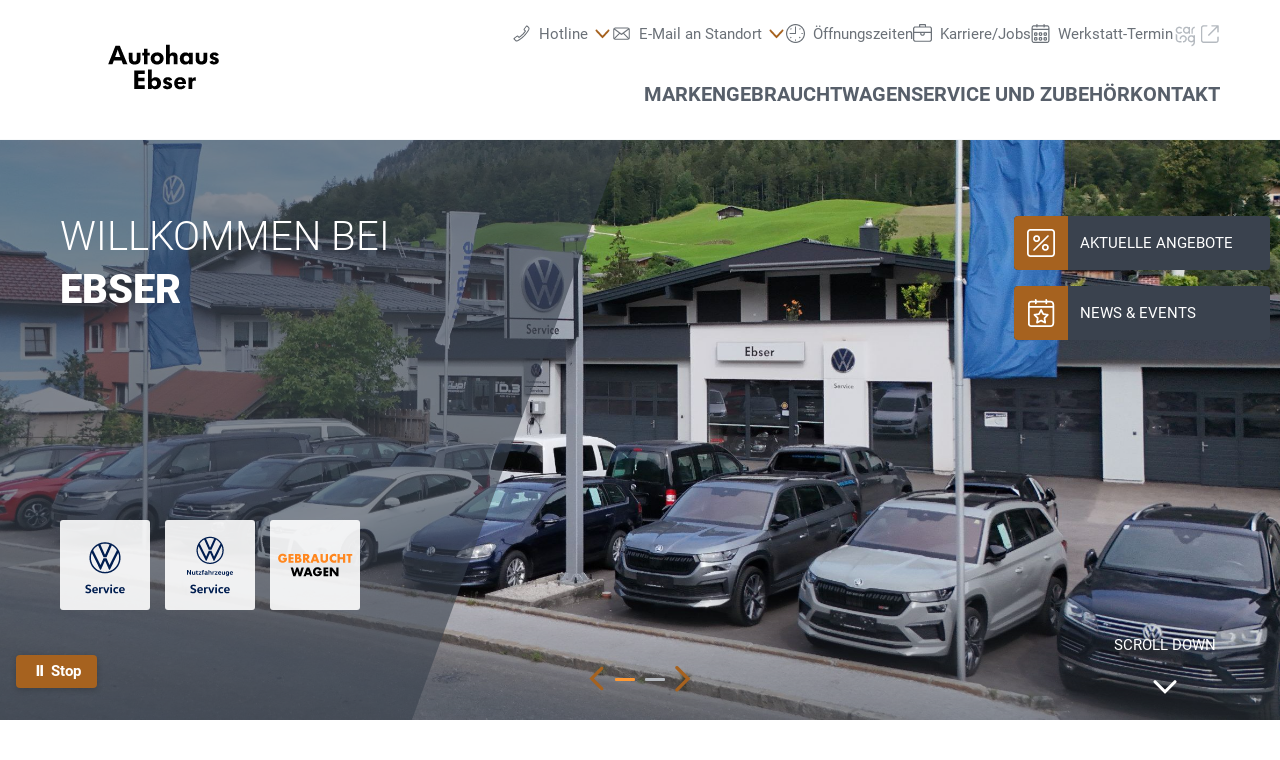

--- FILE ---
content_type: text/html;charset=utf-8
request_url: https://www.autohaus-ebser.at/
body_size: 36556
content:
<!DOCTYPE html>
<html xmlns="http://www.w3.org/1999/xhtml" lang="de" xml:lang="de">

<head>
  <title>Autohaus Ebser GmbH</title>
  <link rel="apple-touch-icon" sizes="180x180" href="/++theme++mdw/img/favicons/apple-touch-icon.png" />
  <link rel="icon" type="image/png" sizes="32x32" href="/++theme++mdw/img/favicons/favicon-32x32.png" />
  <link rel="icon" type="image/png" sizes="16x16" href="/++theme++mdw/img/favicons/favicon-16x16.png" />
  <link rel="icon" type="image/svg+xml" href="/++theme++mdw/img/favicons/favicon.svg" />
  <link rel="manifest" href="/++theme++mdw/img/favicons/site.webmanifest" />
  <link rel="prefetch" href="/manifest.txt" />
  <link rel="mask-icon" href="/++theme++mdw/img/favicons/safari-pinned-tab.svg" color="#5bbad5" />
  <link rel="shortcut icon" href="/++theme++mdw/img/favicons/favicon.ico" />
  <meta name="msapplication-TileColor" content="#da532c" />
  <meta name="msapplication-config" content="/++theme++mdw/img/favicons/browserconfig.xml" />
  <meta name="theme-color" content="#ffffff" />

  <link rel="stylesheet" type="text/css" href="/++resource++zmi/fontawesome-free-5.15.2/css/all.css" />
  <link rel="stylesheet" href="/++theme++mdw/css-compiled/swiper-bundle.min.css" />
  <link rel="stylesheet" href="/++theme++mdw/css-compiled/select2.min.css" />
  <link rel="stylesheet" href="/++theme++mdw/css/bafg.css" />
  <link rel="canonical" href="https://www.autohaus-ebser.at" /><link id="frontend-css" href="https://www.autohaus-ebser.at/++theme++mdw/css-compiled/styles.min.css?v=2025-06-27" type="text/css" rel="stylesheet" data-bundle="diazo" />
<meta http-equiv="Content-Type" content="text/html; charset=utf-8" /><meta id="defaultviewport" name="viewport" content="width=device-width, initial-scale=1.0" /><meta name="description" content="Autohaus Ebser GmbH, VW Service für PKW und Nutzfahrzeuge, Gebrauchtwagen in Unken. Fachwerkstätte mit optimalem Service. Wir freuen uns auf Ihren Besuch." /><meta name="generator" content="Plone - http://plone.org" /><link id="preload-font-light" rel="preload" href="/++theme++mdw/fonts/roboto-v30-latin-ext_latin/roboto-v30-latin-ext_latin-300.woff2" as="font" type="font/woff" crossorigin="anonymous" /><link id="preload-font-regular" rel="preload" href="/++theme++mdw/fonts/roboto-v30-latin-ext_latin/roboto-v30-latin-ext_latin-regular.woff2" as="font" type="font/woff" crossorigin="anonymous" /><link id="preload-font-bold" rel="preload" href="/++theme++mdw/fonts/roboto-v30-latin-ext_latin/roboto-v30-latin-ext_latin-700.woff2" as="font" type="font/woff" crossorigin="anonymous" /><link rel="preload" as="image" media="(min-width: 360px) and (max-width: 767.9px)" href="https://www.autohaus-ebser.at/@@poi.imageproxy/427fa2cd59ea4939a975608bc2534881/8b24814d-ed02-4f3d-b530-ee438cb165ca.jpeg/stagemobile" /><link rel="preload" as="image" media="(min-width: 768px) and (max-width: 1279.9px)" href="https://www.autohaus-ebser.at/@@poi.imageproxy/427fa2cd59ea4939a975608bc2534881/d593ed39-0df1-42ea-9afb-55b479b72418.jpeg/stagetablet" /><link rel="preload" as="image" media="(min-width: 1280px)" href="https://www.autohaus-ebser.at/@@poi.imageproxy/427fa2cd59ea4939a975608bc2534881/85f1ed74-a828-44bd-9c4f-9a74b8ef0922.jpeg/rootimg" /><script type="0e780d205e44f7557b0fb38b-text/javascript">PORTAL_URL = 'https://www.autohaus-ebser.at';</script><script defer="defer" src="https://phs.my.onetrust.eu/cdn/cookies/scripttemplates/otSDKStub.js" data-document-language="true" type="0e780d205e44f7557b0fb38b-text/javascript" charset="UTF-8" data-domain-script="e099c47b-d836-4525-8503-9d1fe17fe079"></script><script type="0e780d205e44f7557b0fb38b-text/javascript">
    dataLayer = [{
      platform: 'dealer',
      platformVersion: 'v2',
      platformVariant: 'single',
      country: 'AT',
      currency: null,
      environment: 'live',
      pageType: 'Index',
      dealerName: 'Autohaus Ebser GmbH',
      dealerId: '526',
      dealerPostcode: '5091',
      dealerRegion: null,
      dealerCountry: 'AT',
      dealerLocation: 'Unken',
      dealerPia: 0,
      dealerPiaGroup: '',
      dealerGroup: ''
    }];
  </script><script type="0e780d205e44f7557b0fb38b-text/javascript">(function (w, d, s, l, i) {
    w[l] = w[l] || []; w[l].push({
      'gtm.start':
        new Date().getTime(), event: 'gtm.js'
    }); var f = d.getElementsByTagName(s)[0],
      j = d.createElement(s), dl = l != 'dataLayer' ? '&l=' + l : ''; j.async = true; j.src =
        'https://www.googletagmanager.com/gtm.js?id=' + i + dl; f.parentNode.insertBefore(j, f);
  })(window, document, 'script', 'dataLayer', 'GTM-PJVK9QM');</script><script type="application/ld+json">{"@context": "https://schema.org", "@graph": [{"@context": "http://schema.org", "@type": "AutomotiveBusiness", "name": "Ebser", "url": "https://www.autohaus-ebser.at", "logo": "https://www.autohaus-ebser.at/@@poi.imageproxy/b5de75e00a5d45779b539b7ca2d0ab92/dealer-logo.svg", "image": "https://www.autohaus-ebser.at/@@poi.imageproxy/8ebcd8f2769d44e6a9d2e0c5cc16f0a5/2483b047-af87-4c75-8c34-79734b70b76d.jpeg/rootimg2x", "telephone": "06589/4220", "contactPoint": {"@type": "ContactPoint", "telephone": "06589/4220", "contactType": "customer service", "areaServed": "AT", "availableLanguage": "de"}, "address": {"@type": "PostalAddress", "addressLocality": "Unken", "postalCode": "5091", "streetAddress": ""}, "sameAs": [], "aggregateRating": {"@type": "AggregateRating", "bestRating": 5, "worstRating": 1, "ratingValue": 5.0, "reviewCount": 82}, "openingHoursSpecification": [{"@type": "OpeningHoursSpecification", "dayOfWeek": ["Monday"], "opens": "07:30", "closes": "12:00"}, {"@type": "OpeningHoursSpecification", "dayOfWeek": ["Monday"], "opens": "13:00", "closes": "17:00"}, {"@type": "OpeningHoursSpecification", "dayOfWeek": ["Tuesday"], "opens": "07:30", "closes": "12:00"}, {"@type": "OpeningHoursSpecification", "dayOfWeek": ["Tuesday"], "opens": "13:00", "closes": "17:00"}, {"@type": "OpeningHoursSpecification", "dayOfWeek": ["Wednesday"], "opens": "07:30", "closes": "12:00"}, {"@type": "OpeningHoursSpecification", "dayOfWeek": ["Wednesday"], "opens": "13:00", "closes": "17:00"}, {"@type": "OpeningHoursSpecification", "dayOfWeek": ["Thursday"], "opens": "07:30", "closes": "12:00"}, {"@type": "OpeningHoursSpecification", "dayOfWeek": ["Thursday"], "opens": "13:00", "closes": "17:00"}, {"@type": "OpeningHoursSpecification", "dayOfWeek": ["Friday"], "opens": "07:30", "closes": "12:00"}, {"@type": "OpeningHoursSpecification", "dayOfWeek": ["Friday"], "opens": "13:00", "closes": "16:00"}]}, {"@id": "www.autohaus-ebser.at/#website", "@type": "WebSite", "name": "Ebser", "url": "https://www.autohaus-ebser.at"}]}</script></head>

<body class="frontend icons-on portaltype-cardealer site-a00526 template-layout_view thumbs-on userrole-anonymous viewpermission-view layout-default-basic mosaic-grid" id="visual-portal-wrapper" data-base-url="https://www.autohaus-ebser.at" data-view-url="https://www.autohaus-ebser.at" data-portal-url="https://www.autohaus-ebser.at" data-i18ncatalogurl="https://www.autohaus-ebser.at/plonejsi18n" data-pat-plone-modal="{&quot;margin&quot;: 0, &quot;backdrop&quot;: &quot;body&quot;, &quot;actionOptions&quot;: {&quot;displayInModal&quot;: false, &quot;timeout&quot;: 15000}, &quot;templateOptions&quot;: {&quot;template&quot;: &quot;&lt;div class=\&quot;&lt;%= options.className %&gt;\&quot;&gt;  &lt;div class=\&quot;&lt;%= options.classDialog %&gt; &lt;% if (title) { %&gt;&lt;%= title %&gt;&lt;% } %&gt;\&quot;&gt;    &lt;div class=\&quot;&lt;%= options.classModal %&gt;\&quot;&gt;      &lt;div class=\&quot;plone-modal-header-hi &lt;%= options.classHeaderName %&gt;\&quot;&gt;        &lt;a class=\&quot;plone-modal-close\&quot;&gt;&lt;/a&gt;      &lt;/div&gt;      &lt;div class=\&quot;plone-modal-sidebar &lt;%= options.classHeaderName %&gt;\&quot;&gt;        &lt;a href=\&quot;#\&quot; class=\&quot;plone-modal-facebook\&quot;&gt;&lt;/a&gt;        &lt;a href=\&quot;#\&quot; class=\&quot;plone-modal-twitter\&quot;&gt;&lt;/a&gt;        &lt;a href=\&quot;#\&quot; class=\&quot;plone-modal-pinterest\&quot;&gt;&lt;/a&gt;        &lt;a href=\&quot;#\&quot; class=\&quot;plone-modal-email\&quot;&gt;&lt;/a&gt;        &lt;a href=\&quot;#\&quot; class=\&quot;plone-modal-date-edit\&quot;&gt;&lt;/a&gt;      &lt;/div&gt;      &lt;div class=\&quot;&lt;%= options.classBodyName %&gt;\&quot;&gt;        &lt;div class=\&quot;&lt;%= options.classPrependName %&gt;\&quot;&gt;&lt;%= prepend %&gt;&lt;/div&gt;         &lt;div class=\&quot;&lt;%= options.classContentName %&gt;\&quot;&gt;&lt;%= content %&gt;&lt;/div&gt;      &lt;/div&gt;      &lt;div class=\&quot;&lt;%= options.classFooterName %&gt;\&quot;&gt;        &lt;% if (buttons) { %&gt;&lt;%= buttons %&gt;&lt;% } %&gt;       &lt;/div&gt;    &lt;/div&gt;  &lt;/div&gt;&lt;/div&gt;&quot;}}" data-pat-markspeciallinks="{&quot;mark_special_links&quot;: false}" data-pat-pickadate="{&quot;date&quot;: {&quot;selectYears&quot;: 200}, &quot;time&quot;: {&quot;interval&quot;: 5 } }"><div data-panel="tracking">

  
  <noscript><iframe src="https://www.googletagmanager.com/ns.html?id=GTM-PJVK9QM" height="0" width="0" style="display:none;visibility:hidden"></iframe></noscript>
  

  <div id="info-banner" style="display: none;">
    
  </div>


</div><div class="outer-wrapper" data-gtm-block="main">
    <header id="content-header">
      <div class="container">
        
      <div id="portal-header">
    	  
<input type="hidden" id="hotline" value="0505 911" />
  
  <link rel="stylesheet" href="https://unpkg.com/leaflet@1.7.1/dist/leaflet.css" integrity="sha512-xodZBNTC5n17Xt2atTPuE1HxjVMSvLVW9ocqUKLsCC5CXdbqCmblAshOMAS6/keqq/sMZMZ19scR4PsZChSR7A==" crossorigin="" />
<script defer="defer" src="https://maps.googleapis.com/maps/api/js?key=AIzaSyAYAr65SN8DGlBoIkLXGV725z8UxXVwsT0&amp;loading=async" type="0e780d205e44f7557b0fb38b-text/javascript" charset="utf-8"></script>

<header id="hi-header" data-gtm-block="header">

  <nav data-gtm-block="navigation" class="mdw-nav">
      <div class="mdw-container">
        <a href="https://www.autohaus-ebser.at" class="mdw-brand">
          <img src="https://www.autohaus-ebser.at/@@poi.imageproxy/b5de75e00a5d45779b539b7ca2d0ab92/dealer-logo.svg" alt="Ebser" title="Ebser" class="" />
        </a>
        <a href="#" class="mdw-sidenav--trigger mdw-nav-btn" aria-label="Menu" onkeydown="if (!window.__cfRLUnblockHandlers) return false; OpenMobileMainMenue()" id="BafgMobileMainMenue" data-gtm-element-target="Main menu" data-cf-modified-0e780d205e44f7557b0fb38b-="">
          <svg class="" data-src="++theme++mdw/img/icons/bw/menu.svg" role="img" aria-labelledby="84ad9374-1d0f" width="26" height="16" viewbox="0 0 26 16" xmlns="http://www.w3.org/2000/svg"><title id="84ad9374-1d0f">Main Menue</title><path d="M353,41 L353,43 L327,43 L327,41 L353,41 Z M353,34 L353,36 L327,36 L327,34 L353,34 Z M353,27 L353,29 L327,29 L327,27 L353,27 Z" transform="translate(-327 -27)" fill-rule="evenodd"></path></svg>
        </a>
        
        <div class="mdw-nav-opening-times-map-container"></div>
        <div class="mdw-nav--inner">
          <button class="mdw-btn mdw-btn-icon mdw-nav--close mdw-sidenav--trigger" aria-label="schließen">
            <svg class="mdw-nav-svg-icon" data-src="++theme++mdw/img/icons/bw/icon_close_mobil.svg" role="img" aria-labelledby="8089c162-eec0" xmlns="http://www.w3.org/2000/svg" width="32" height="32" viewbox="0 0 32 32"><title id="8089c162-eec0">Werkstatt-Termin Buchen</title><path d="M11.1128994,9.70970461 L11.2071068,9.79289322 L16,14.585 L20.7928932,9.79289322 C21.1834175,9.40236893 21.8165825,9.40236893 22.2071068,9.79289322 C22.5675907,10.1533772 22.5953203,10.7206082 22.2902954,11.1128994 L22.2071068,11.2071068 L17.415,16 L22.2071068,20.7928932 C22.5976311,21.1834175 22.5976311,21.8165825 22.2071068,22.2071068 C21.8466228,22.5675907 21.2793918,22.5953203 20.8871006,22.2902954 L20.7928932,22.2071068 L16,17.415 L11.2071068,22.2071068 C10.8165825,22.5976311 10.1834175,22.5976311 9.79289322,22.2071068 C9.43240926,21.8466228 9.40467972,21.2793918 9.70970461,20.8871006 L9.79289322,20.7928932 L14.585,16 L9.79289322,11.2071068 C9.40236893,10.8165825 9.40236893,10.1834175 9.79289322,9.79289322 C10.1533772,9.43240926 10.7206082,9.40467972 11.1128994,9.70970461 Z"></path></svg>
          </button>
          
          
          <ul data-gtm-section="Main navigation" role="menu" class="mdw-nav--list mdw-collapsible-accordion">
              <li class="d-lg-none">
                <a tabindex="-1" href="https://www.autohaus-ebser.at" aria-label="Home">
                  <h4 class="mdw-nav--list-item--header" title="Startseite">Home</h4>
                </a>
              </li>
              
                <li role="menuitem" tabindex="0" aria-haspopup="true" aria-expanded="false" onkeydown="if (!window.__cfRLUnblockHandlers) return false; OpenMainMenue();" data-title="Marken" class="" style="" data-cf-modified-0e780d205e44f7557b0fb38b-="">
                  <h4 data-primnav="brandsmenueitem" class="mdw-collapsible--header mdw-nav--list-item--header mdw-collapsible--header-accordion"><span>Marken</span>
                    <svg class="mdw-collapsible--indicator mdw-nav-svg-icon d-lg-none" data-src="++theme++mdw/img/icons/bw/pfeil_unten.svg" role="img" aria-labelledby="c64130af-2738" xmlns="http://www.w3.org/2000/svg" width="64" height="64" viewbox="0 0 64 64"><title id="c64130af-2738">Marken</title>
  <path fill-rule="evenodd" d="M0.46862915,0.46862915 C1.04540349,-0.108145188 1.95297318,-0.152512445 2.58063911,0.33552738 L2.73137085,0.46862915 L12.2666667,10.0035556 L21.8019625,0.46862915 C22.3787368,-0.108145188 23.2863065,-0.152512445 23.9139724,0.33552738 L24.0647042,0.46862915 C24.6414785,1.04540349 24.6858458,1.95297318 24.197806,2.58063911 L24.0647042,2.73137085 L12.2666667,14.5294084 L0.46862915,2.73137085 C-0.156209717,2.10653198 -0.156209717,1.09346802 0.46862915,0.46862915 Z" transform="translate(19.733 26.844)"></path>
</svg>

                  </h4>

                  
                  <!-- Slider main container -->
                  <div data-gtm-section="Sub navigation" data-gtm-section-context="Brands" class="mdw-collapsible--body mdw-no-overflow">
                    <ul role="menu" aria-hidden="true" data-type="BrandsMenueitem" class="mdw-nav-tiles">
                      
                        <li role="menuitem" class="mdw-nav-tile-item">
                          <a tabindex="-1" href="https://www.autohaus-ebser.at/marken/volkswagen" title="Volkswagen" target="" class="mdw-nav-tile" data-gtm-element-target="Brands">
                            <span class="mdw-nav-tile--image-wrapper">
                              <img src="/++resource++poi.templates_mdw/images/nav/nav_vw.jpg" alt="Volkswagen" loading="lazy" class="mdw-nav-tile--image" />
                              
                              
                             </span>
                            <span class="mdw-nav-tile--title">Volkswagen</span>
                          </a>
                          
                          
                        </li>
                      
                        <li role="menuitem" class="mdw-nav-tile-item">
                          <a tabindex="-1" href="https://www.autohaus-ebser.at/marken/volkswagen-nutzfahrzeuge" title="Volkswagen Nutzfahrzeuge" target="" class="mdw-nav-tile" data-gtm-element-target="Brands">
                            <span class="mdw-nav-tile--image-wrapper">
                              <img src="/++resource++poi.templates_mdw/images/nav/nav_lnf.jpg" alt="Volkswagen Nutzfahrzeuge" loading="lazy" class="mdw-nav-tile--image" />
                              
                              
                             </span>
                            <span class="mdw-nav-tile--title">Volkswagen Nutzfahrzeuge</span>
                          </a>
                          
                          
                        </li>
                      
                    </ul>
                    <hr class="mt-3 mb-3 d-lg-none" />
                    
                    
                      
                      
                      
                    
                    
                    
                  </div>
                </li>
                
            
                <li role="menuitem" tabindex="0" aria-haspopup="true" aria-expanded="false" onkeydown="if (!window.__cfRLUnblockHandlers) return false; OpenMainMenue();" data-title="Gebrauchtwagen" class="" style="" data-cf-modified-0e780d205e44f7557b0fb38b-="">
                  <h4 data-primnav="usedcarmenueitem" class="mdw-collapsible--header mdw-nav--list-item--header mdw-collapsible--header-accordion"><span>Gebrauchtwagen</span>
                    <svg class="mdw-collapsible--indicator mdw-nav-svg-icon d-lg-none" data-src="++theme++mdw/img/icons/bw/pfeil_unten.svg" role="img" aria-labelledby="92186189-1ef8" xmlns="http://www.w3.org/2000/svg" width="64" height="64" viewbox="0 0 64 64"><title id="92186189-1ef8">Gebrauchtwagen</title>
  <path fill-rule="evenodd" d="M0.46862915,0.46862915 C1.04540349,-0.108145188 1.95297318,-0.152512445 2.58063911,0.33552738 L2.73137085,0.46862915 L12.2666667,10.0035556 L21.8019625,0.46862915 C22.3787368,-0.108145188 23.2863065,-0.152512445 23.9139724,0.33552738 L24.0647042,0.46862915 C24.6414785,1.04540349 24.6858458,1.95297318 24.197806,2.58063911 L24.0647042,2.73137085 L12.2666667,14.5294084 L0.46862915,2.73137085 C-0.156209717,2.10653198 -0.156209717,1.09346802 0.46862915,0.46862915 Z" transform="translate(19.733 26.844)"></path>
</svg>

                  </h4>

                  
                  <!-- Slider main container -->
                  <div data-gtm-section="Sub navigation" data-gtm-section-context="Used Car" class="mdw-collapsible--body mdw-no-overflow">
                    <ul role="menu" aria-hidden="true" data-type="UsedcarMenueitem" class="mdw-nav-tiles">
                      
                        <li role="menuitem" class="mdw-nav-tile-item">
                          <a tabindex="-1" href="https://www.dasweltauto.at/haendler/autohaus-ebser/526/" title="Gebrauchtwagen Schnellsuche" target="" class="mdw-nav-tile" data-gtm-element-target="Used Car">
                            <span class="mdw-nav-tile--image-wrapper">
                              <img src="/++resource++poi.templates_mdw/images/nav/nav_gw_search.jpg" alt="Gebrauchtwagen Schnellsuche" loading="lazy" class="mdw-nav-tile--image" />
                              
                              
                             </span>
                            <span class="mdw-nav-tile--title">Gebrauchtwagen Schnellsuche</span>
                          </a>
                          
                          
                        </li>
                      
                        <li role="menuitem" class="mdw-nav-tile-item">
                          <a tabindex="-1" href="https://www.dasweltauto.at/haendler/autohaus-ebser/526/search" title="Gebrauchtwagen Detailsuche" target="" class="mdw-nav-tile" data-gtm-element-target="Used Car">
                            <span class="mdw-nav-tile--image-wrapper">
                              <img src="/++resource++poi.templates_mdw/images/nav/nav_gw_searchdet.jpg" alt="Gebrauchtwagen Detailsuche" loading="lazy" class="mdw-nav-tile--image" />
                              
                              
                             </span>
                            <span class="mdw-nav-tile--title">Gebrauchtwagen Detailsuche</span>
                          </a>
                          
                          
                        </li>
                      
                        <li role="menuitem" class="mdw-nav-tile-item">
                          <a tabindex="-1" href="https://www.dasweltauto.at/haendler/autohaus-ebser/526/aktionen" title="Aktionen" target="" class="mdw-nav-tile" data-gtm-element-target="Used Car">
                            <span class="mdw-nav-tile--image-wrapper">
                              <img src="/++resource++poi.templates_mdw/images/nav/nav_gw_actions.jpg" alt="Aktionen" loading="lazy" class="mdw-nav-tile--image" />
                              
                              
                             </span>
                            <span class="mdw-nav-tile--title">Aktionen</span>
                          </a>
                          
                          
                        </li>
                      
                        <li role="menuitem" class="mdw-nav-tile-item">
                          <a tabindex="-1" href="https://www.dasweltauto.at/haendler/autohaus-ebser/526/c/blog" title="Blog" target="" class="mdw-nav-tile" data-gtm-element-target="Used Car">
                            <span class="mdw-nav-tile--image-wrapper">
                              <img src="/++resource++poi.templates_mdw/images/nav/nav_gw_blog.jpg" alt="Blog" loading="lazy" class="mdw-nav-tile--image" />
                              
                              
                             </span>
                            <span class="mdw-nav-tile--title">Blog</span>
                          </a>
                          
                          
                        </li>
                      
                    </ul>
                    
                    
                    
                      
                      
                      
                    
                    
                    
                  </div>
                </li>
                
            
                <li role="menuitem" tabindex="0" aria-haspopup="true" aria-expanded="false" onkeydown="if (!window.__cfRLUnblockHandlers) return false; OpenMainMenue();" data-title="Service und Zubehör" class="" style="" data-cf-modified-0e780d205e44f7557b0fb38b-="">
                  <h4 data-primnav="servicemenueitem" class="mdw-collapsible--header mdw-nav--list-item--header mdw-collapsible--header-accordion"><span>Service und Zubehör</span>
                    <svg class="mdw-collapsible--indicator mdw-nav-svg-icon d-lg-none" data-src="++theme++mdw/img/icons/bw/pfeil_unten.svg" role="img" aria-labelledby="db97b6a3-6c85" xmlns="http://www.w3.org/2000/svg" width="64" height="64" viewbox="0 0 64 64"><title id="db97b6a3-6c85">Service und Zubehör</title>
  <path fill-rule="evenodd" d="M0.46862915,0.46862915 C1.04540349,-0.108145188 1.95297318,-0.152512445 2.58063911,0.33552738 L2.73137085,0.46862915 L12.2666667,10.0035556 L21.8019625,0.46862915 C22.3787368,-0.108145188 23.2863065,-0.152512445 23.9139724,0.33552738 L24.0647042,0.46862915 C24.6414785,1.04540349 24.6858458,1.95297318 24.197806,2.58063911 L24.0647042,2.73137085 L12.2666667,14.5294084 L0.46862915,2.73137085 C-0.156209717,2.10653198 -0.156209717,1.09346802 0.46862915,0.46862915 Z" transform="translate(19.733 26.844)"></path>
</svg>

                  </h4>

                  
                  <!-- Slider main container -->
                  <div data-gtm-section="Sub navigation" data-gtm-section-context="Service Offer" class="mdw-collapsible--body mdw-no-overflow">
                    <ul role="menu" aria-hidden="true" data-type="ServiceMenueitem" class="mdw-nav-tiles">
                      
                        <li role="menuitem" class="mdw-nav-tile-item">
                          <a tabindex="-1" href="https://www.autohaus-ebser.at/service/angebote" title="Angebote" target="" class="mdw-nav-tile" data-gtm-element-target="Service Offer">
                            <span class="mdw-nav-tile--image-wrapper">
                              <img src="/++resource++poi.templates_mdw/images/nav/nav_srv_offers.jpg" alt="Angebote" loading="lazy" class="mdw-nav-tile--image" />
                              
                              
                             </span>
                            <span class="mdw-nav-tile--title">Angebote</span>
                          </a>
                          
                          
                        </li>
                      
                        <li role="menuitem" class="mdw-nav-tile-item">
                          <a tabindex="-1" href="https://www.autohaus-ebser.at/service/werkstatt-termin" title="Werkstatt-Termin" target="" class="mdw-nav-tile" data-gtm-element-target="Service Offer">
                            <span class="mdw-nav-tile--image-wrapper">
                              <img src="/++resource++poi.templates_mdw/images/nav/nav_srv_sbo.jpg" alt="Werkstatt-Termin" loading="lazy" class="mdw-nav-tile--image" />
                              
                              
                             </span>
                            <span class="mdw-nav-tile--title">Werkstatt-Termin</span>
                          </a>
                          
                          
                        </li>
                      
                        <li role="menuitem" class="mdw-nav-tile-item">
                          <a tabindex="-1" href="https://www.autohaus-ebser.at/service/reifen-raeder" title="Reifen &amp; Räder" target="" class="mdw-nav-tile" data-gtm-element-target="Service Offer">
                            <span class="mdw-nav-tile--image-wrapper">
                              <img src="/++resource++poi.templates_mdw/images/nav/nav_srv_rr.jpg" alt="Reifen &amp; Räder" loading="lazy" class="mdw-nav-tile--image" />
                              
                              
                             </span>
                            <span class="mdw-nav-tile--title">Reifen &amp; Räder</span>
                          </a>
                          
                          
                        </li>
                      
                        <li role="menuitem" class="mdw-nav-tile-item">
                          <a tabindex="-1" href="https://www.autohaus-ebser.at/service/carlog" title="carLOG" target="" class="mdw-nav-tile" data-gtm-element-target="Service Offer">
                            <span class="mdw-nav-tile--image-wrapper">
                              <img src="/++resource++poi.templates_mdw/images/nav/nav_srv_carlog.jpg" alt="carLOG" loading="lazy" class="mdw-nav-tile--image" />
                              
                              
                             </span>
                            <span class="mdw-nav-tile--title">carLOG</span>
                          </a>
                          
                          
                        </li>
                      
                        <li role="menuitem" class="mdw-nav-tile-item">
                          <a tabindex="-1" href="https://www.autohaus-ebser.at/service/fahrzeug-zubehoer" title="Fahrzeug Zubehör" target="" class="mdw-nav-tile" data-gtm-element-target="Service Offer">
                            <span class="mdw-nav-tile--image-wrapper">
                              <img src="/++resource++poi.templates_mdw/images/nav/nav_srv_acc.jpg" alt="Fahrzeug Zubehör" loading="lazy" class="mdw-nav-tile--image" />
                              
                              
                             </span>
                            <span class="mdw-nav-tile--title">Fahrzeug Zubehör</span>
                          </a>
                          
                          
                        </li>
                      
                    </ul>
                    <hr class="mt-3 mb-3 d-lg-none" />
                    
                    
                      
                      <div class="mdw-nav-links">
                        <a tabindex="-1" href="https://www.autohaus-ebser.at/kontakt/team?filter=service" class="mdw-link--primary d-block" data-gtm-element-target="Dealer Team"><span>Ansprechpartner finden</span> <i class="ml-1 fas fa-caret-right"></i>
                        </a>
                        <a tabindex="-1" href="https://www.autohaus-ebser.at/kontakt/leistungen" class="mdw-link--primary d-block" data-gtm-element-target="Dealer Services"><span>Unsere Leistungen</span> <i class="ml-1 fas fa-caret-right"></i>
                        </a>
                      </div>
                      
                    
                    
                    
                  </div>
                </li>
                
            
                <li role="menuitem" tabindex="0" aria-haspopup="true" aria-expanded="false" onkeydown="if (!window.__cfRLUnblockHandlers) return false; OpenMainMenue();" data-title="Kontakt" class="" style="" data-cf-modified-0e780d205e44f7557b0fb38b-="">
                  <h4 data-primnav="kontaktmenueitem" class="mdw-collapsible--header mdw-nav--list-item--header mdw-collapsible--header-accordion"><span>Kontakt</span>
                    <svg class="mdw-collapsible--indicator mdw-nav-svg-icon d-lg-none" data-src="++theme++mdw/img/icons/bw/pfeil_unten.svg" role="img" aria-labelledby="e93cfafd-3928" xmlns="http://www.w3.org/2000/svg" width="64" height="64" viewbox="0 0 64 64"><title id="e93cfafd-3928">Kontakt</title>
  <path fill-rule="evenodd" d="M0.46862915,0.46862915 C1.04540349,-0.108145188 1.95297318,-0.152512445 2.58063911,0.33552738 L2.73137085,0.46862915 L12.2666667,10.0035556 L21.8019625,0.46862915 C22.3787368,-0.108145188 23.2863065,-0.152512445 23.9139724,0.33552738 L24.0647042,0.46862915 C24.6414785,1.04540349 24.6858458,1.95297318 24.197806,2.58063911 L24.0647042,2.73137085 L12.2666667,14.5294084 L0.46862915,2.73137085 C-0.156209717,2.10653198 -0.156209717,1.09346802 0.46862915,0.46862915 Z" transform="translate(19.733 26.844)"></path>
</svg>

                  </h4>

                  
                  <!-- Slider main container -->
                  <div data-gtm-section="Sub navigation" data-gtm-section-context="Dealer Contact" class="mdw-collapsible--body mdw-no-overflow">
                    <ul role="menu" aria-hidden="true" data-type="KontaktMenueitem" class="mdw-nav-tiles">
                      
                        <li role="menuitem" class="mdw-nav-tile-item">
                          <a tabindex="-1" href="https://www.autohaus-ebser.at/kontakt" title="Übersicht" target="" class="mdw-nav-tile" data-gtm-element-target="Dealer Contact">
                            <span class="mdw-nav-tile--image-wrapper">
                              
                              <img src="@@poi.imageproxy/8ebcd8f2769d44e6a9d2e0c5cc16f0a5/image/preview" alt="Übersicht" class="mdw-nav-tile--image" />
                              
                             </span>
                            <span class="mdw-nav-tile--title">Übersicht</span>
                          </a>
                          
                          
                        </li>
                      
                        <li role="menuitem" class="mdw-nav-tile-item">
                          <a tabindex="-1" href="https://www.autohaus-ebser.at/kontakt/team" title="Team" target="" class="mdw-nav-tile" data-gtm-element-target="Dealer Contact">
                            <span class="mdw-nav-tile--image-wrapper">
                              <img src="/++resource++poi.templates_mdw/images/nav/nav_TeamMenueitem.jpg" alt="Team" loading="lazy" class="mdw-nav-tile--image" />
                              
                              
                             </span>
                            <span class="mdw-nav-tile--title">Team</span>
                          </a>
                          
                          
                        </li>
                      
                        <li role="menuitem" class="mdw-nav-tile-item">
                          <a tabindex="-1" href="https://www.autohaus-ebser.at/kontakt/leistungen" title="Leistungen" target="" class="mdw-nav-tile" data-gtm-element-target="Dealer Contact">
                            <span class="mdw-nav-tile--image-wrapper">
                              <img src="/++resource++poi.templates_mdw/images/nav/nav_BenefitMenueitem.jpg" alt="Leistungen" loading="lazy" class="mdw-nav-tile--image" />
                              
                              
                             </span>
                            <span class="mdw-nav-tile--title">Leistungen</span>
                          </a>
                          
                          
                        </li>
                      
                    </ul>
                    
                    
                    
                      
                      
                      <div class="mdw-nav-links">
                          
                      </div>
                    
                    
                    
                  </div>
                </li>
                
            
            
            </ul>
          

          <ul data-gtm-section="Meta navigation" class="mdw-nav--list-secondary">
            
            
              <li class="mdw-hover-header" tabindex="0" onkeydown="if (!window.__cfRLUnblockHandlers) return false; OpenDropdownTrigger();" data-cf-modified-0e780d205e44f7557b0fb38b-="">
                <div class="mdw-dropdown--wrapper">
                  <a href="#" class="mdw-dropdown--trigger mdw-secondary-item" data-target="dropdown1" data-gtm-element-target="Hotline">
                    <span class="d-flex">
                      <svg class="mdw-header-icon" data-src="++theme++mdw/img/icons/bw/kontakt_telefon.svg" role="img" aria-labelledby="55f79a51-d9d6" xmlns="http://www.w3.org/2000/svg" width="64" height="64" viewbox="0 0 64 64"><title id="55f79a51-d9d6">Hotline</title>
  <path fill-rule="evenodd" d="M54.8914156,18.5240787 C51.9384933,24.146962 45.3812687,32.8023724 39.8923072,38.5105564 C33.5643684,45.3694295 18.6468997,54.7490255 18.6468997,54.7490255 C17.49526,55.3548346 14.2991558,55.4000961 13.4202272,54.5209767 L10.2397562,51.3422198 C9.5831652,50.2420147 9.28787302,48.9677267 10.2397562,48.1634629 L16.6024353,43.3935866 C17.6793834,42.6641785 18.9039776,42.5162079 19.7829063,43.3935866 L23.7033449,47.3104558 C24.6256989,46.6611259 39.3520961,36.9890703 47.54385,23.6734561 L43.5296127,19.6608412 C42.6506841,18.7834625 42.8000672,17.5579177 43.5296127,16.4803435 L48.3011877,10.1228296 C49.1801164,8.94776887 50.6044672,9.24371014 51.4816588,10.1228296 L54.6638669,13.3015866 C55.9110423,14.4749065 55.5497436,17.2097515 54.8914156,18.5240787 L54.8914156,18.5240787 Z M57.3892407,11.0315433 L52.3901167,6.03535906 C51.0109283,4.65488031 48.7719183,4.65488031 47.3909929,6.03535906 L39.8923072,16.0277275 C38.7476156,17.7180741 38.5131188,19.6434329 39.8923072,21.0239117 L42.9529243,24.0825513 C40.6843852,27.1290051 37.9607487,30.4505101 34.8949205,33.5143722 C31.4278423,36.9786254 27.5716731,40.1277882 24.104595,42.7146627 L21.1464616,39.7604729 C19.7672732,38.3799941 17.8409256,38.6132655 16.1473378,39.7604729 L6.14909028,47.2547492 C4.47287264,48.4124017 4.76816489,50.8704547 6.14909028,52.2509334 L11.1482141,57.2453767 C13.9100649,60.0063346 17.5004711,59.1219921 21.1464616,57.2453767 C21.1464616,57.2453767 32.181706,51.0549827 41.6293203,41.6127168 C50.5158795,32.7309984 57.3892407,21.0239117 57.3892407,21.0239117 C58.8222765,17.0844117 60.151091,13.79076 57.3892407,11.0315433 L57.3892407,11.0315433 Z"></path>
</svg>

                      <span class="mdw-header-icon-text">Hotline</span>
                    </span>
                    <svg class="ml-1 mdw-dropdown--indicator mdw-header-arrow" data-src="++theme++mdw/img/icons/bw/pfeil_unten_nospace.svg" role="img" aria-labelledby="0710e3c6-1195" width="38px" height="38px" viewbox="0 0 38 38" version="1.1" xmlns="http://www.w3.org/2000/svg" xmlns:xlink="http://www.w3.org/1999/xlink"><title id="0710e3c6-1195">Pfeil Unten Nospace</title>
	<path d="M5.53484849,11.580569 C6.19312355,10.8660225 7.22893678,10.8110574 7.94529464,11.4156737 L8.11732543,11.580569 L19,23.3930717 L29.8826746,11.580569 C30.5409496,10.8660225 31.5767629,10.8110574 32.2931207,11.4156737 L32.4651515,11.580569 C33.1234266,12.2951156 33.1740631,13.4194734 32.6170611,14.1970678 L32.4651515,14.3838044 L19,29 L5.53484849,14.3838044 C4.82171717,13.6097123 4.82171717,12.3546611 5.53484849,11.580569 Z" id="Stroke-3" transform="translate(19.000000, 20.000000) scale(1, -1) rotate(-180.000000) translate(-19.000000, -20.000000) "></path>
</svg>
                  </a>
                  <div id="dropdown1" class="mdw-dropdown--content mt-1">
                    <ul class="mdw-dropdown--content-list">
                          <li class="mdw-header-sublist-li">
                            <svg class="mdw-header-icon d-lg-none" data-src="++theme++mdw/img/icons/bw/kontakt_telefon.svg" role="img" aria-labelledby="a7d4b9e1-3978" xmlns="http://www.w3.org/2000/svg" width="64" height="64" viewbox="0 0 64 64"><title id="a7d4b9e1-3978">Hotline</title>
  <path fill-rule="evenodd" d="M54.8914156,18.5240787 C51.9384933,24.146962 45.3812687,32.8023724 39.8923072,38.5105564 C33.5643684,45.3694295 18.6468997,54.7490255 18.6468997,54.7490255 C17.49526,55.3548346 14.2991558,55.4000961 13.4202272,54.5209767 L10.2397562,51.3422198 C9.5831652,50.2420147 9.28787302,48.9677267 10.2397562,48.1634629 L16.6024353,43.3935866 C17.6793834,42.6641785 18.9039776,42.5162079 19.7829063,43.3935866 L23.7033449,47.3104558 C24.6256989,46.6611259 39.3520961,36.9890703 47.54385,23.6734561 L43.5296127,19.6608412 C42.6506841,18.7834625 42.8000672,17.5579177 43.5296127,16.4803435 L48.3011877,10.1228296 C49.1801164,8.94776887 50.6044672,9.24371014 51.4816588,10.1228296 L54.6638669,13.3015866 C55.9110423,14.4749065 55.5497436,17.2097515 54.8914156,18.5240787 L54.8914156,18.5240787 Z M57.3892407,11.0315433 L52.3901167,6.03535906 C51.0109283,4.65488031 48.7719183,4.65488031 47.3909929,6.03535906 L39.8923072,16.0277275 C38.7476156,17.7180741 38.5131188,19.6434329 39.8923072,21.0239117 L42.9529243,24.0825513 C40.6843852,27.1290051 37.9607487,30.4505101 34.8949205,33.5143722 C31.4278423,36.9786254 27.5716731,40.1277882 24.104595,42.7146627 L21.1464616,39.7604729 C19.7672732,38.3799941 17.8409256,38.6132655 16.1473378,39.7604729 L6.14909028,47.2547492 C4.47287264,48.4124017 4.76816489,50.8704547 6.14909028,52.2509334 L11.1482141,57.2453767 C13.9100649,60.0063346 17.5004711,59.1219921 21.1464616,57.2453767 C21.1464616,57.2453767 32.181706,51.0549827 41.6293203,41.6127168 C50.5158795,32.7309984 57.3892407,21.0239117 57.3892407,21.0239117 C58.8222765,17.0844117 60.151091,13.79076 57.3892407,11.0315433 L57.3892407,11.0315433 Z"></path>
</svg>

                            <a href="tel:06589/4220" data-gtm-element-target="Hotline">Hotline</a>
                          </li>
                          <li class="mdw-second-elem"><a href="tel:06589/4220">06589/4220</a></li>
                    </ul>
                    
                  </div>
                </div>
              </li>
              <li class="mdw-hover-header" tabindex="0" onkeydown="if (!window.__cfRLUnblockHandlers) return false; OpenDropdownTrigger();" data-cf-modified-0e780d205e44f7557b0fb38b-="">
                <div class="mdw-dropdown--wrapper">
                  <a href="#" class="mdw-dropdown--trigger mdw-secondary-item" data-target="dropdown2" data-gtm-element-target="E-Mail">
                    <span class="d-flex">
                      <svg class="mdw-header-icon" data-src="++theme++mdw/img/icons/bw/kontakt_e-mail.svg" role="img" aria-labelledby="d0e7a0fe-1614" xmlns="http://www.w3.org/2000/svg" width="64" height="64" viewbox="0 0 64 64"><title id="d0e7a0fe-1614">E-Mail an Standort</title>
  <path fill-rule="evenodd" d="M56.5,46.1666667 C56.5,46.5134583 56.43175,46.8414583 56.33375,47.1540833 L40.75,30.7916667 L56.5,18.8333333 L56.5,46.1666667 L56.5,46.1666667 Z M10.223,49.4910833 L26.015,33.06375 L32,37.4797917 L37.726,33.0364167 L53.777,49.4910833 C53.52675,49.5474583 10.47325,49.5474583 10.223,49.4910833 L10.223,49.4910833 Z M7.5,46.1666667 L7.5,18.8333333 L23.25,30.7916667 L7.66625,47.1540833 C7.56825,46.8414583 7.5,46.5134583 7.5,46.1666667 L7.5,46.1666667 Z M54.75,15.4166667 L32,32.5 L9.25,15.4166667 L54.75,15.4166667 L54.75,15.4166667 Z M11,12 C7.13425,12 4,15.059625 4,18.8333333 L4,46.1666667 C4,49.940375 7.13425,53 11,53 L53,53 C56.86575,53 60,49.940375 60,46.1666667 L60,18.8333333 C60,15.059625 56.86575,12 53,12 L11,12 Z"></path>
</svg>

                      <span class="mdw-header-icon-text">E-Mail an Standort</span>
                    </span>
                    <svg class="ml-1 mdw-dropdown--indicator mdw-header-arrow" data-src="++theme++mdw/img/icons/bw/pfeil_unten_nospace.svg" role="img" aria-labelledby="2bbe5a32-595f" width="38px" height="38px" viewbox="0 0 38 38" version="1.1" xmlns="http://www.w3.org/2000/svg" xmlns:xlink="http://www.w3.org/1999/xlink"><title id="2bbe5a32-595f">Pfeil Unten Nospace</title>
	<path d="M5.53484849,11.580569 C6.19312355,10.8660225 7.22893678,10.8110574 7.94529464,11.4156737 L8.11732543,11.580569 L19,23.3930717 L29.8826746,11.580569 C30.5409496,10.8660225 31.5767629,10.8110574 32.2931207,11.4156737 L32.4651515,11.580569 C33.1234266,12.2951156 33.1740631,13.4194734 32.6170611,14.1970678 L32.4651515,14.3838044 L19,29 L5.53484849,14.3838044 C4.82171717,13.6097123 4.82171717,12.3546611 5.53484849,11.580569 Z" id="Stroke-3" transform="translate(19.000000, 20.000000) scale(1, -1) rotate(-180.000000) translate(-19.000000, -20.000000) "></path>
</svg>
                  </a>
                  <div id="dropdown2" class="mdw-dropdown--content mt-1">
                    <ul class="mdw-dropdown--content-list">
                          <li class="mdw-header-sublist-li">
                            <svg class="mdw-header-icon d-lg-none" data-src="++theme++mdw/img/icons/bw/kontakt_e-mail.svg" role="img" aria-labelledby="3d216bf1-8e54" xmlns="http://www.w3.org/2000/svg" width="64" height="64" viewbox="0 0 64 64"><title id="3d216bf1-8e54">Email</title>
  <path fill-rule="evenodd" d="M56.5,46.1666667 C56.5,46.5134583 56.43175,46.8414583 56.33375,47.1540833 L40.75,30.7916667 L56.5,18.8333333 L56.5,46.1666667 L56.5,46.1666667 Z M10.223,49.4910833 L26.015,33.06375 L32,37.4797917 L37.726,33.0364167 L53.777,49.4910833 C53.52675,49.5474583 10.47325,49.5474583 10.223,49.4910833 L10.223,49.4910833 Z M7.5,46.1666667 L7.5,18.8333333 L23.25,30.7916667 L7.66625,47.1540833 C7.56825,46.8414583 7.5,46.5134583 7.5,46.1666667 L7.5,46.1666667 Z M54.75,15.4166667 L32,32.5 L9.25,15.4166667 L54.75,15.4166667 L54.75,15.4166667 Z M11,12 C7.13425,12 4,15.059625 4,18.8333333 L4,46.1666667 C4,49.940375 7.13425,53 11,53 L53,53 C56.86575,53 60,49.940375 60,46.1666667 L60,18.8333333 C60,15.059625 56.86575,12 53,12 L11,12 Z"></path>
</svg>

                            <a href="/cdn-cgi/l/email-protection#0472732a6166776176446571706b6c6571772961667761762a6570" data-gtm-element-target="E-Mail">E-Mail</a>
                          </li>
                          <li class="mdw-second-elem"><a href="/cdn-cgi/l/email-protection#6214154c0700110710220317160d0a0317114f07001107104c0316"><span class="__cf_email__" data-cfemail="f88e8fd69d9a8b9d8ab8998d8c9790998d8bd59d9a8b9d8ad6998c">[email&#160;protected]</span></a></li>
                    </ul>
                  </div>
                </div>
              </li>
            
            <li onkeydown="if (!window.__cfRLUnblockHandlers) return false; OpenDropdownTrigger();" data-cf-modified-0e780d205e44f7557b0fb38b-="">
              <a class="mdw-meta-link" data-gtm-event="header" href="https://www.autohaus-ebser.at/kontakt" data-gtm-element-target="Opening hours"><span class="d-flex"><svg class="mdw-header-icon" data-src="++theme++mdw/img/icons/bw/metanavi_oeffnungszeiten.svg" role="img" aria-labelledby="6e9cae48-15f2" xmlns="http://www.w3.org/2000/svg" width="19" height="19" viewbox="0 0 19 19"><title id="6e9cae48-15f2">Öffnungszeiten</title>
  <path fill-rule="evenodd" d="M15.4375,10.09375 L16.625,10.09375 L16.625,8.90625 L15.4375,8.90625 L15.4375,10.09375 Z M9.5,17.8125 C4.909125,17.8125 1.1875,14.090875 1.1875,9.5 C1.1875,4.90971875 4.909125,1.1875 9.5,1.1875 C14.090875,1.1875 17.8125,4.90971875 17.8125,9.5 C17.8125,14.090875 14.090875,17.8125 9.5,17.8125 L9.5,17.8125 Z M9.5,0 C4.25303125,0 0,4.253625 0,9.5 C0,14.7469687 4.25303125,19 9.5,19 C14.7469687,19 19,14.7469687 19,9.5 C19,4.253625 14.7469687,0 9.5,0 L9.5,0 Z M13.107625,4.91209375 L13.929375,5.735625 L14.751125,4.91209375 L13.929375,4.08915625 L13.107625,4.91209375 L13.107625,4.91209375 Z M12.9336562,13.5244375 L13.7732187,14.364 L14.6127812,13.5244375 L13.7732187,12.684875 L12.9336562,13.5244375 L12.9336562,13.5244375 Z M9.5,2.375 C9.17225,2.375 8.90625,2.64040625 8.90625,2.96875 L8.90625,8.91990625 L4.15625,8.91990625 C3.82790625,8.91990625 3.5625,9.1865 3.5625,9.51425 C3.5625,9.842 3.82790625,10.1074063 4.15625,10.1074063 L9.5,10.1074063 C9.82834375,10.1074063 10.09375,9.842 10.09375,9.51425 L10.09375,2.96875 C10.09375,2.64040625 9.82834375,2.375 9.5,2.375 L9.5,2.375 Z M5.754625,4.94178125 L4.9150625,4.10221875 L4.0755,4.94178125 L4.9150625,5.78134375 L5.754625,4.94178125 L5.754625,4.94178125 Z M3.99771875,13.5565 L4.81946875,14.3800312 L5.64121875,13.5565 L4.81946875,12.7329687 L3.99771875,13.5565 L3.99771875,13.5565 Z M8.90625,16.625 L10.09375,16.625 L10.09375,15.4375 L8.90625,15.4375 L8.90625,16.625 Z"></path>
</svg>

                <span class="mdw-header-icon-text">Öffnungszeiten</span></span>
              </a>
            </li>

          
            
            
              <li tabindex="0" onkeydown="if (!window.__cfRLUnblockHandlers) return false; OpenDropdownTrigger();" data-cf-modified-0e780d205e44f7557b0fb38b-="">
              <a class="mdw-meta-link" href="https://www.autohaus-ebser.at/jobs" data-gtm-element-target="Job list"><span class="d-flex"><svg class="mdw-header-icon" data-src="++theme++mdw/img/icons/bw/metanavi_karriere.svg" role="img" aria-labelledby="0522bee7-1288" xmlns="http://www.w3.org/2000/svg" width="19" height="19" viewbox="0 0 19 19"><title id="0522bee7-1288">Karriere/Jobs</title>
  <path fill-rule="evenodd" d="M17.8125,7.71875 L1.1875,7.71875 L1.1875,4.75 C1.1875,4.0945 1.7195,3.5625 2.375,3.5625 L16.625,3.5625 C17.2805,3.5625 17.8125,4.0945 17.8125,4.75 L17.8125,7.71875 L17.8125,7.71875 Z M8.3125,9.5 C8.3125,9.2826875 8.37484375,9.082 8.47696875,8.90625 L10.5230313,8.90625 C10.6251563,9.082 10.6875,9.2826875 10.6875,9.5 C10.6875,10.1555 10.1555,10.6875 9.5,10.6875 C8.8445,10.6875 8.3125,10.1555 8.3125,9.5 L8.3125,9.5 Z M17.8125,15.4375 C17.8125,16.093 17.2805,16.625 16.625,16.625 L2.375,16.625 C1.7195,16.625 1.1875,16.093 1.1875,15.4375 L1.1875,8.90625 L7.2093125,8.90625 C7.1594375,9.09684375 7.125,9.293375 7.125,9.5 C7.125,10.8115938 8.18840625,11.875 9.5,11.875 C10.8115938,11.875 11.875,10.8115938 11.875,9.5 C11.875,9.293375 11.8405625,9.09684375 11.7906875,8.90625 L17.8125,8.90625 L17.8125,15.4375 L17.8125,15.4375 Z M7.125,1.78125 C7.125,1.4535 7.391,1.1875 7.71875,1.1875 L11.28125,1.1875 C11.609,1.1875 11.875,1.4535 11.875,1.78125 L11.875,2.375 L7.125,2.375 L7.125,1.78125 L7.125,1.78125 Z M16.625,2.375 L13.0625,2.375 L13.0625,1.1875 C13.0625,0.532 12.5305,0 11.875,0 L7.125,0 C6.4695,0 5.9375,0.532 5.9375,1.1875 L5.9375,2.375 L2.375,2.375 C1.06340625,2.375 0,3.43840625 0,4.75 L0,15.4375 C0,16.7490938 1.06340625,17.8125 2.375,17.8125 L16.625,17.8125 C17.9365938,17.8125 19,16.7490938 19,15.4375 L19,4.75 C19,3.43840625 17.9365938,2.375 16.625,2.375 L16.625,2.375 Z"></path>
</svg>
<span class="mdw-header-icon-text">Karriere/Jobs</span></span></a>
              </li>
            
            <li tabindex="0" onkeydown="if (!window.__cfRLUnblockHandlers) return false; OpenDropdownTrigger();" data-cf-modified-0e780d205e44f7557b0fb38b-="">
              <a class="mdw-meta-link" href="https://www.autohaus-ebser.at/service/werkstatt-termin" target="" data-gtm-element-target="Service booking"><span class="d-flex"><svg class="mdw-header-icon" data-src="++theme++mdw/img/icons/bw/metanavi_werkstatt-termin.svg" role="img" aria-labelledby="c157a130-fe30" xmlns="http://www.w3.org/2000/svg" width="19" height="19" viewbox="0 0 19 19"><title id="c157a130-fe30">Werkstatt-Termin</title>
  <path fill-rule="evenodd" d="M8.90625,14.2531064 L10.09375,14.2531064 L10.09375,15.4406064 L8.90625,15.4406064 L8.90625,14.2531064 Z M8.90625,16.6281064 L10.09375,16.6281064 C10.74925,16.6281064 11.28125,16.0961064 11.28125,15.4406064 L11.28125,14.2531064 C11.28125,13.5976064 10.74925,13.0656064 10.09375,13.0656064 L8.90625,13.0656064 C8.25075,13.0656064 7.71875,13.5976064 7.71875,14.2531064 L7.71875,15.4406064 C7.71875,16.0961064 8.25075,16.6281064 8.90625,16.6281064 L8.90625,16.6281064 Z M4.15625,14.2531064 L5.34375,14.2531064 L5.34375,15.4406064 L4.15625,15.4406064 L4.15625,14.2531064 Z M4.15625,16.6281064 L5.34375,16.6281064 C5.99925,16.6281064 6.53125,16.0961064 6.53125,15.4406064 L6.53125,14.2531064 C6.53125,13.5976064 5.99925,13.0656064 5.34375,13.0656064 L4.15625,13.0656064 C3.50075,13.0656064 2.96875,13.5976064 2.96875,14.2531064 L2.96875,15.4406064 C2.96875,16.0961064 3.50075,16.6281064 4.15625,16.6281064 L4.15625,16.6281064 Z M8.90625,9.5031064 L10.09375,9.5031064 L10.09375,10.6906064 L8.90625,10.6906064 L8.90625,9.5031064 Z M8.90625,11.8781064 L10.09375,11.8781064 C10.74925,11.8781064 11.28125,11.3461064 11.28125,10.6906064 L11.28125,9.5031064 C11.28125,8.8476064 10.74925,8.3156064 10.09375,8.3156064 L8.90625,8.3156064 C8.25075,8.3156064 7.71875,8.8476064 7.71875,9.5031064 L7.71875,10.6906064 C7.71875,11.3461064 8.25075,11.8781064 8.90625,11.8781064 L8.90625,11.8781064 Z M4.15625,9.5031064 L5.34375,9.5031064 L5.34375,10.6906064 L4.15625,10.6906064 L4.15625,9.5031064 Z M4.15625,11.8781064 L5.34375,11.8781064 C5.99925,11.8781064 6.53125,11.3461064 6.53125,10.6906064 L6.53125,9.5031064 C6.53125,8.8476064 5.99925,8.3156064 5.34375,8.3156064 L4.15625,8.3156064 C3.50075,8.3156064 2.96875,8.8476064 2.96875,9.5031064 L2.96875,10.6906064 C2.96875,11.3461064 3.50075,11.8781064 4.15625,11.8781064 L4.15625,11.8781064 Z M17.21875,4.7531064 L1.78125,4.7531064 L1.78125,3.5656064 C1.78125,2.9101064 2.31325,2.3781064 2.96875,2.3781064 L5.34375,2.3781064 L5.34375,2.9718564 C5.34375,3.30020015 5.60915625,3.5656064 5.9375,3.5656064 C6.26584375,3.5656064 6.53125,3.30020015 6.53125,2.9718564 L6.53125,2.3781064 L12.46875,2.3781064 L12.46875,2.9718564 C12.46875,3.30020015 12.7341562,3.5656064 13.0625,3.5656064 C13.3908437,3.5656064 13.65625,3.30020015 13.65625,2.9718564 L13.65625,2.3781064 L16.03125,2.3781064 C16.68675,2.3781064 17.21875,2.9101064 17.21875,3.5656064 L17.21875,4.7531064 L17.21875,4.7531064 Z M17.21875,16.6281064 C17.21875,17.2836064 16.68675,17.8156064 16.03125,17.8156064 L2.96875,17.8156064 C2.31325,17.8156064 1.78125,17.2836064 1.78125,16.6281064 L1.78125,5.9406064 L17.21875,5.9406064 L17.21875,16.6281064 L17.21875,16.6281064 Z M16.03125,1.1906064 L13.65625,1.1906064 L13.65625,0.596856401 C13.65625,0.269106401 13.3908437,0.00310640138 13.0625,0.00310640138 C12.7341562,0.00310640138 12.46875,0.269106401 12.46875,0.596856401 L12.46875,1.1906064 L6.53125,1.1906064 L6.53125,0.596856401 C6.53125,0.269106401 6.26584375,0.00310640138 5.9375,0.00310640138 C5.60915625,0.00310640138 5.34375,0.269106401 5.34375,0.596856401 L5.34375,1.1906064 L2.96875,1.1906064 C1.65715625,1.1906064 0.59375,2.25401265 0.59375,3.5656064 L0.59375,16.6281064 C0.59375,17.9397002 1.65715625,19.0031064 2.96875,19.0031064 L16.03125,19.0031064 C17.3428438,19.0031064 18.40625,17.9397002 18.40625,16.6281064 L18.40625,3.5656064 C18.40625,2.25401265 17.3428438,1.1906064 16.03125,1.1906064 L16.03125,1.1906064 Z M13.65625,9.5031064 L14.84375,9.5031064 L14.84375,10.6906064 L13.65625,10.6906064 L13.65625,9.5031064 Z M13.65625,11.8781064 L14.84375,11.8781064 C15.49925,11.8781064 16.03125,11.3461064 16.03125,10.6906064 L16.03125,9.5031064 C16.03125,8.8476064 15.49925,8.3156064 14.84375,8.3156064 L13.65625,8.3156064 C13.00075,8.3156064 12.46875,8.8476064 12.46875,9.5031064 L12.46875,10.6906064 C12.46875,11.3461064 13.00075,11.8781064 13.65625,11.8781064 L13.65625,11.8781064 Z M13.65625,14.2531064 L14.84375,14.2531064 L14.84375,15.4406064 L13.65625,15.4406064 L13.65625,14.2531064 Z M13.65625,16.6281064 L14.84375,16.6281064 C15.49925,16.6281064 16.03125,16.0961064 16.03125,15.4406064 L16.03125,14.2531064 C16.03125,13.5976064 15.49925,13.0656064 14.84375,13.0656064 L13.65625,13.0656064 C13.00075,13.0656064 12.46875,13.5976064 12.46875,14.2531064 L12.46875,15.4406064 C12.46875,16.0961064 13.00075,16.6281064 13.65625,16.6281064 L13.65625,16.6281064 Z"></path>
</svg>
<span class="mdw-header-icon-text">Werkstatt-Termin</span></span></a>
            </li>
            <li tabindex="0" onkeydown="if (!window.__cfRLUnblockHandlers) return false; OpenDropdownTrigger();" data-cf-modified-0e780d205e44f7557b0fb38b-="">
              <a href="https://carlog.com/at/de/ph/index" target="_blank" class="mdw-nav--link-carlog" data-gtm-element-target="carLOG" aria-label="carLog">
              <span class="d-flex">
            
            <svg class="mdw-car-search--icon" data-src="++theme++mdw/img/icons/bw/metanavi_carlog.svg" role="img" aria-labelledby="ac3cb0d7-c286" xmlns="http://www.w3.org/2000/svg" width="25" height="25" viewbox="0 0 25 25" fill="evenodd"><title id="ac3cb0d7-c286">CarLog</title>
<path fill-rule="evenodd" clip-rule="evenodd" d="M9.01294 4.28369L9.23152 4.15295V4.15242C8.46461 3.00075 6.89715 2.31374 5.36649 2.74424C3.74069 3.20207 2.65629 4.66124 2.70991 6.2944C2.76458 7.9817 3.92046 9.37254 5.58726 9.72262C7.13947 10.048 8.57184 9.27898 9.22731 8.25871L8.72694 7.9596C8.49504 7.82101 8.26343 7.6826 8.03253 7.54437C7.13369 8.6624 5.58884 8.59354 4.75833 7.74989C3.91888 6.89678 3.90469 5.54484 4.73888 4.69173C5.15256 4.26859 5.65139 4.04572 6.24589 4.03258C6.97968 4.01576 7.56419 4.31222 8.02728 4.8736C8.35582 4.67673 8.68087 4.48231 9.00898 4.28606L9.01294 4.28369ZM15.6905 9.78668H17.0882H17.0887V2.89345H15.8608V3.44958C14.0253 2.02352 11.8786 2.63694 10.8331 3.80543C9.79019 4.97183 9.61831 6.79159 10.4672 8.11357C10.9203 8.81898 11.5358 9.32464 12.3285 9.59377C13.5207 9.99851 14.634 9.79246 15.6905 9.07549V9.78668ZM15.6858 6.20603C15.6821 7.42393 14.7154 8.38848 13.5023 8.38427L13.5028 8.38375C12.2964 8.37954 11.3319 7.40816 11.3287 6.20655C11.3256 4.95711 12.3905 4.0015 13.5412 4.02725C14.727 4.05406 15.6889 5.01125 15.6858 6.20603ZM20.4786 17.6736C19.4716 18.3577 18.4037 18.5841 17.2459 18.242C16.457 18.0086 15.8204 17.5492 15.3426 16.88C14.3828 15.5355 14.4632 13.671 15.5292 12.4452C16.1621 11.7172 16.9579 11.2872 17.9172 11.19C18.8681 11.0933 19.7312 11.3477 20.5175 11.939V11.2589H21.9015C21.9022 11.2731 21.903 11.2871 21.9039 11.3009L21.9039 11.3011C21.9056 11.3305 21.9073 11.3591 21.9073 11.3876C21.9073 11.7843 21.9075 12.181 21.9077 12.5777C21.908 13.3711 21.9084 14.1644 21.9073 14.9578C21.9064 15.6481 21.9047 16.3383 21.9031 17.0284V17.0286V17.0287V17.0288V17.0289C21.9017 17.5809 21.9004 18.1329 21.8994 18.6851C21.8968 20.4134 20.6058 21.9314 18.898 22.2116C18.82 22.2244 18.7419 22.2355 18.6601 22.247L18.6599 22.2471L18.5511 22.2626V20.8665C18.6293 20.839 18.7082 20.8145 18.7864 20.7903C18.9533 20.7386 19.1175 20.6878 19.267 20.6094C20.0182 20.2157 20.4324 19.5881 20.476 18.7355C20.4877 18.5049 20.4848 18.2734 20.4816 18.0297V18.0296C20.4801 17.9141 20.4786 17.7958 20.4786 17.6736ZM16.0958 14.7749C16.0985 13.5548 17.0677 12.5914 18.2914 12.5929V12.5935C19.5067 12.595 20.4802 13.5706 20.4797 14.7869C20.4791 16.0022 19.492 16.9831 18.273 16.9789C17.0635 16.9747 16.0932 15.9928 16.0958 14.7749ZM6.68015 15.3112C6.48251 14.1785 6.95033 12.6678 8.28913 11.7952C9.59692 10.9427 11.342 11.0452 12.5531 12.0486C13.7716 13.0578 14.1963 14.7483 13.5923 16.2032C12.9847 17.6666 11.5455 18.5413 9.97223 18.4398V17.018C11.3667 17.2035 12.5132 16.0124 12.4443 14.7173C12.3833 13.5719 11.3715 12.539 10.0458 12.6436C9.02713 12.724 7.80712 13.7333 8.09412 15.3112H6.68015ZM2.76763 9.68998L3.445 10.2591L4.18791 10.8832V11.0298V14.8228C4.18791 15.7769 4.76979 16.609 5.67389 16.9049C5.92672 16.9874 6.20426 17.0184 6.47181 17.0258C6.93106 17.0377 7.39057 17.0354 7.85316 17.033L7.85384 17.033C8.0428 17.032 8.23227 17.0311 8.42246 17.0311V18.4214C8.41536 18.4262 8.40999 18.4305 8.40567 18.434C8.39879 18.4395 8.39459 18.4429 8.39039 18.4429C8.15492 18.4419 7.9191 18.4457 7.68329 18.4495L7.68306 18.4496C7.15675 18.458 6.63054 18.4665 6.10859 18.4219C4.59475 18.2926 3.55556 17.481 2.9884 16.0712C2.8265 15.6691 2.76447 15.2455 2.76395 14.8144C2.76204 13.5896 2.76235 12.3647 2.76266 11.1399L2.7629 9.76199C2.7629 9.75391 2.76349 9.74602 2.76469 9.73024L2.76763 9.68946V9.68998ZM21.765 4.03461V2.62853L21.7645 2.628C21.7352 2.63058 21.707 2.63265 21.6798 2.63465C21.6236 2.63879 21.5713 2.64265 21.5196 2.65008C19.7487 2.90291 18.4335 4.4178 18.4335 6.20445V9.64318V9.78457H19.8444V9.63582C19.8444 9.28953 19.8454 8.94325 19.8465 8.59697C19.849 7.81002 19.8514 7.02314 19.8412 6.23651C19.8265 5.09062 20.6854 4.24907 21.5543 4.07561C21.6252 4.06142 21.6962 4.04775 21.765 4.03461Z" fill="#B5BAC0"></path><path d="M44.7376 1.2002C45.122 1.2002 45.4337 1.51185 45.4337 1.89628C45.4337 2.24869 45.1718 2.53993 44.8321 2.58602L44.7376 2.59237H41.6611C40.9569 2.59237 40.3781 3.12971 40.3124 3.81678L40.3062 3.94726V16.2531C40.3062 16.9574 40.8436 17.5362 41.5306 17.6018L41.6611 17.608H53.967C54.6713 17.608 55.25 17.0707 55.3157 16.3836L55.3219 16.2531V13.1767C55.3219 12.7922 55.6335 12.4806 56.018 12.4806C56.3704 12.4806 56.6616 12.7424 56.7077 13.0822L56.7141 13.1767V16.2531C56.7141 17.7141 55.5736 18.9087 54.1343 18.9952L53.967 19.0002H41.6611C40.2002 19.0002 39.0056 17.8597 38.9191 16.4205L38.9141 16.2531V3.94726C38.9141 2.48629 40.0545 1.29169 41.4938 1.20521L41.6611 1.2002H44.7376ZM56.018 1.2002C56.3704 1.2002 56.6616 1.46207 56.7077 1.80183L56.7141 1.89628V7.91249C56.7141 8.29693 56.4024 8.60858 56.018 8.60858C55.6656 8.60858 55.3743 8.3467 55.3282 8.00694L55.3219 7.91249L55.3209 3.57585L47.2124 11.6863C46.9406 11.9581 46.4998 11.9581 46.228 11.6863C45.9833 11.4416 45.9589 11.0601 46.1546 10.7881L46.228 10.7018L54.3374 2.59237H50.0018C49.6494 2.59237 49.3581 2.3305 49.312 1.99074L49.3057 1.89628C49.3057 1.54388 49.5676 1.25264 49.9073 1.20655L50.0018 1.2002H56.018Z" fill="#B5BAC0"></path>
</svg>

            <svg class="mdw-car-search--icon" data-src="++theme++mdw/img/icons/bw/pia-carlog-link.svg" role="img" aria-labelledby="0bae515d-9645" xmlns="http://www.w3.org/2000/svg" width="22" height="19" viewbox="43 0 8 19" fill="none"><title id="0bae515d-9645">CarLog</title>
<path d="M44.7376 1.2002C45.122 1.2002 45.4337 1.51185 45.4337 1.89628C45.4337 2.24869 45.1718 2.53993 44.8321 2.58602L44.7376 2.59237H41.6611C40.9569 2.59237 40.3781 3.12971 40.3124 3.81678L40.3062 3.94726V16.2531C40.3062 16.9574 40.8436 17.5362 41.5306 17.6018L41.6611 17.608H53.967C54.6713 17.608 55.25 17.0707 55.3157 16.3836L55.3219 16.2531V13.1767C55.3219 12.7922 55.6335 12.4806 56.018 12.4806C56.3704 12.4806 56.6616 12.7424 56.7077 13.0822L56.7141 13.1767V16.2531C56.7141 17.7141 55.5736 18.9087 54.1343 18.9952L53.967 19.0002H41.6611C40.2002 19.0002 39.0056 17.8597 38.9191 16.4205L38.9141 16.2531V3.94726C38.9141 2.48629 40.0545 1.29169 41.4938 1.20521L41.6611 1.2002H44.7376ZM56.018 1.2002C56.3704 1.2002 56.6616 1.46207 56.7077 1.80183L56.7141 1.89628V7.91249C56.7141 8.29693 56.4024 8.60858 56.018 8.60858C55.6656 8.60858 55.3743 8.3467 55.3282 8.00694L55.3219 7.91249L55.3209 3.57585L47.2124 11.6863C46.9406 11.9581 46.4998 11.9581 46.228 11.6863C45.9833 11.4416 45.9589 11.0601 46.1546 10.7881L46.228 10.7018L54.3374 2.59237H50.0018C49.6494 2.59237 49.3581 2.3305 49.312 1.99074L49.3057 1.89628C49.3057 1.54388 49.5676 1.25264 49.9073 1.20655L50.0018 1.2002H56.018Z" fill="#B5BAC0"></path>
</svg>

          </span>
              </a>
            </li>
          </ul>
          <div class="mdw-nav--contact-buttons">
            
            
            
          </div>
          <!--div class="mdw-nav-/-search">
            <div class="mdw-input-/-wrapper">
              <i class="mdw-input-/-icon fas fa-search mdw-color-primary"></i>
              <input type="text" class="mdw-input w-100" placeholder="Suchbegriff eingeben">
            </div>
          </div-->
        </div>

      
      </div>
      <div class="mdw-backdrop mdw-backdrop--hidden d-lg-none"></div>
    </nav>
    <nav class="mdw-footer-menu" data-gtm-block="sticky">
        <ul class="mdw-footer-menu--list">
          <li class="mdw-footer-menu--item">
              <a href="https://www.autohaus-ebser.at/angebote-aktionen" data-gtm-element-target="Promotion list">
                <svg class="mdw-svg-icon" data-src="++theme++mdw/img/icons/bw/mobil_footer_angebote.svg" role="img" aria-labelledby="9a19a543-b534" xmlns="http://www.w3.org/2000/svg" width="21" height="21" viewbox="0 0 21 21"><title id="9a19a543-b534">Aktuelle Angebote</title><path d="M17,0 C19.1421954,0 20.8910789,1.68396847 20.9951047,3.80035966 L21,4 L21,17 C21,19.1421954 19.3160315,20.8910789 17.1996403,20.9951047 L17,21 L4,21 C1.85780461,21 0.108921124,19.3160315 0.00489530723,17.1996403 L0,17 L0,4 C0,1.85780461 1.68396847,0.108921124 3.80035966,0.00489530723 L4,0 L17,0 Z M17,2 L4,2 C2.9456382,2 2.08183488,2.81587779 2.00548574,3.85073766 L2,4 L2,17 C2,18.0543618 2.81587779,18.9181651 3.85073766,18.9945143 L4,19 L17,19 C18.0543618,19 18.9181651,18.1841222 18.9945143,17.1492623 L19,17 L19,4 C19,2.9456382 18.1841222,2.08183488 17.1492623,2.00548574 L17,2 Z M14,12 C15.1045695,12 16,12.8954305 16,14 C16,15.1045695 15.1045695,16 14,16 C12.8954305,16 12,15.1045695 12,14 C12,12.8954305 12.8954305,12 14,12 Z M15.7071068,5.29289322 C16.0675907,5.65337718 16.0953203,6.22060824 15.7902954,6.61289944 L15.7071068,6.70710678 L6.70710678,15.7071068 C6.31658249,16.0976311 5.68341751,16.0976311 5.29289322,15.7071068 C4.93240926,15.3466228 4.90467972,14.7793918 5.20970461,14.3871006 L5.29289322,14.2928932 L14.2928932,5.29289322 C14.6834175,4.90236893 15.3165825,4.90236893 15.7071068,5.29289322 Z M7,5 C8.1045695,5 9,5.8954305 9,7 C9,8.1045695 8.1045695,9 7,9 C5.8954305,9 5,8.1045695 5,7 C5,5.8954305 5.8954305,5 7,5 Z"></path></svg>
                <span>Aktuelle Angebote</span>
              </a>
            </li>
            <li class="mdw-footer-menu--item">
              <a href="https://www.autohaus-ebser.at/news" data-gtm-element-target="news list">
                <svg class="mdw-svg-icon" data-src="++theme++mdw/img/icons/bw/mobil_footer_news.svg" role="img" aria-labelledby="7d32facb-0cd0" xmlns="http://www.w3.org/2000/svg" width="21" height="21" viewbox="0 0 21 21"><title id="7d32facb-0cd0">News &amp; Events</title><path d="M15,0 C15.5522847,0 16,0.44771525 16,1 L16,2 L17,2 C19.1421954,2 20.8910789,3.68396847 20.9951047,5.80035966 L21,6 L21,17 C21,19.1421954 19.3160315,20.8910789 17.1996403,20.9951047 L17,21 L4,21 C1.85780461,21 0.108921124,19.3160315 0.00489530723,17.1996403 L0,17 L0,6 C0,3.85780461 1.68396847,2.10892112 3.80035966,2.00489531 L4,2 L5,2 L5,1 C5,0.44771525 5.44771525,0 6,0 C6.55228475,0 7,0.44771525 7,1 L7,2 L14,2 L14,1 C14,0.44771525 14.4477153,0 15,0 Z M5,4 L4,4 C2.9456382,4 2.08183488,4.81587779 2.00548574,5.85073766 L2,6 L2,17 C2,18.0543618 2.81587779,18.9181651 3.85073766,18.9945143 L4,19 L17,19 C18.0543618,19 18.9181651,18.1841222 18.9945143,17.1492623 L19,17 L19,6 C19,4.9456382 18.1841222,4.08183488 17.1492623,4.00548574 L17,4 L16,4 L16,5 C16,5.55228475 15.5522847,6 15,6 C14.4477153,6 14,5.55228475 14,5 L14,4 L7,4 L7,5 C7,5.55228475 6.55228475,6 6,6 C5.44771525,6 5,5.55228475 5,5 L5,4 Z M10.8960575,7.2113154 L10.9469555,7.29576481 L12.0992295,9.63801668 L14.5562753,10.0277926 C14.9373307,10.0882134 15.1128302,10.5340438 14.9228659,10.8528271 L14.8724677,10.923904 L14.8453372,10.9541498 L13.0732381,12.7938741 L13.4740134,15.365691 C13.5362396,15.7650865 13.1816433,16.0779054 12.8316747,15.9827783 L12.7569059,15.9560328 L10.4999474,14.7498895 L8.27780936,15.9389978 C7.93117458,16.1244755 7.53619205,15.8625672 7.51931984,15.4825003 L7.52164719,15.3993688 L7.52698677,15.3593598 L7.77716888,13.8354639 L7.89516558,13.0862979 L7.93760363,12.799328 L6.67212065,11.5063571 L6.36451269,11.1867572 L6.17959115,10.9869196 L6.14084497,10.9412395 L6.09791024,10.8844254 C5.88888932,10.5788623 6.03252102,10.1595747 6.35840914,10.0488267 L6.44357957,10.027812 L8.89675583,9.63801668 L10.0175303,7.30086577 C10.1793062,6.96341648 10.5930109,6.90936726 10.8347198,7.14104475 L10.8960575,7.2113154 Z"></path></svg>
                <span>News &amp; Events</span>
              </a>
            </li>
            <li class="mdw-footer-menu--item">
              <a href="https://www.autohaus-ebser.at/service/werkstatt-termin" target="_blank" data-gtm-element-target="Service booking" id="piaz-footer-sbo-link">
                <svg class="mdw-svg-icon" data-src="++theme++mdw/img/icons/bw/mobil_footer_werkstatt-termin.svg" role="img" aria-labelledby="24c3f92d-62a8" xmlns="http://www.w3.org/2000/svg" width="21" height="21" viewbox="0 0 21 21"><title id="24c3f92d-62a8">Werkstatt-Termin</title><path d="M15,0 C15.5522847,0 16,0.44771525 16,1 L16,2 L17,2 C19.1421954,2 20.8910789,3.68396847 20.9951047,5.80035966 L21,6 L21,17 C21,19.1421954 19.3160315,20.8910789 17.1996403,20.9951047 L17,21 L4,21 C1.85780461,21 0.108921124,19.3160315 0.00489530723,17.1996403 L0,17 L0,6 C0,3.85780461 1.68396847,2.10892112 3.80035966,2.00489531 L4,2 L5,2 L5,1 C5,0.44771525 5.44771525,0 6,0 C6.55228475,0 7,0.44771525 7,1 L7,2 L14,2 L14,1 C14,0.44771525 14.4477153,0 15,0 Z M5,4 L4,4 C2.9456382,4 2.08183488,4.81587779 2.00548574,5.85073766 L2,6 L2,17 C2,18.0543618 2.81587779,18.9181651 3.85073766,18.9945143 L4,19 L17,19 C18.0543618,19 18.9181651,18.1841222 18.9945143,17.1492623 L19,17 L19,6 C19,4.9456382 18.1841222,4.08183488 17.1492623,4.00548574 L17,4 L16,4 L16,5 C16,5.55228475 15.5522847,6 15,6 C14.4477153,6 14,5.55228475 14,5 L14,4 L7,4 L7,5 C7,5.55228475 6.55228475,6 6,6 C5.44771525,6 5,5.55228475 5,5 L5,4 Z M6,13 C6.55228475,13 7,13.4477153 7,14 L7,15 C7,15.5522847 6.55228475,16 6,16 L5,16 C4.44771525,16 4,15.5522847 4,15 L4,14 C4,13.4477153 4.44771525,13 5,13 L6,13 Z M11,13 C11.5522847,13 12,13.4477153 12,14 L12,15 C12,15.5522847 11.5522847,16 11,16 L10,16 C9.44771525,16 9,15.5522847 9,15 L9,14 C9,13.4477153 9.44771525,13 10,13 L11,13 Z M16,13 C16.5522847,13 17,13.4477153 17,14 L17,15 C17,15.5522847 16.5522847,16 16,16 L15,16 C14.4477153,16 14,15.5522847 14,15 L14,14 C14,13.4477153 14.4477153,13 15,13 L16,13 Z M6,8 C6.55228475,8 7,8.44771525 7,9 L7,10 C7,10.5522847 6.55228475,11 6,11 L5,11 C4.44771525,11 4,10.5522847 4,10 L4,9 C4,8.44771525 4.44771525,8 5,8 L6,8 Z M11,8 C11.5522847,8 12,8.44771525 12,9 L12,10 C12,10.5522847 11.5522847,11 11,11 L10,11 C9.44771525,11 9,10.5522847 9,10 L9,9 C9,8.44771525 9.44771525,8 10,8 L11,8 Z M16,8 C16.5522847,8 17,8.44771525 17,9 L17,10 C17,10.5522847 16.5522847,11 16,11 L15,11 C14.4477153,11 14,10.5522847 14,10 L14,9 C14,8.44771525 14.4477153,8 15,8 L16,8 Z"></path></svg>
                <span>Werkstatt-Termin</span>
              </a>
            </li>
        </ul>
    </nav>

  </header>


      </div>
    
        
      </div>
    </header>
    <div id="mainnavigation-wrapper">
      <div id="mainnavigation"></div>
    </div>
    <div id="above-content-wrapper">
      
    </div>
    <main class="stage">
      <div id="mdw-stage-test">
  <div data-panel="stage">

  
  <div class="swiper-container swiper-container--home" data-gtm-section="main">
    <div class="mdw-scroll-indicator d-none d-md-flex" role="button" tabindex="0" onkeydown="if (!window.__cfRLUnblockHandlers) return false; if(event.key === 'Enter' || event.key === ' ') { scrollToNextSection(); event.preventDefault(); }" aria-label="Scroll down" data-cf-modified-0e780d205e44f7557b0fb38b-="">
        <div class="mdw-scroll-indicator--text">Scroll down</div>
        <div class="mdw-scroll-indicator--image-wrapper">
        <svg class="mdw-scroll-indicator--image mdw-svg-icon" data-src="++theme++mdw/img/icons/bw/pfeil_unten.svg" role="img" aria-labelledby="3ea71fd2-58de" xmlns="http://www.w3.org/2000/svg" width="64" height="64" viewbox="0 0 64 64"><title id="3ea71fd2-58de">Pfeil Unten</title>
  <path fill-rule="evenodd" d="M0.46862915,0.46862915 C1.04540349,-0.108145188 1.95297318,-0.152512445 2.58063911,0.33552738 L2.73137085,0.46862915 L12.2666667,10.0035556 L21.8019625,0.46862915 C22.3787368,-0.108145188 23.2863065,-0.152512445 23.9139724,0.33552738 L24.0647042,0.46862915 C24.6414785,1.04540349 24.6858458,1.95297318 24.197806,2.58063911 L24.0647042,2.73137085 L12.2666667,14.5294084 L0.46862915,2.73137085 C-0.156209717,2.10653198 -0.156209717,1.09346802 0.46862915,0.46862915 Z" transform="translate(19.733 26.844)"></path>
</svg>

        </div>
    </div>
    <div class="mdw-fab-wrapper mdw-fab-initial">
      <button class="mdw-btn-fab" id="mdw-fab" aria-label="Side menu">
        <span class="mdw-fab-icon"></span>
      </button>
      <!-- Additional Side Menue -->
      



  <ul class="mdw-fab-items-list" data-gtm-block="sticky">
    
    <li class="mdw-fab-item"><a class="" href="https://www.autohaus-ebser.at/angebote-aktionen" data-gtm-element-target="Promotion list" tabindex="0" onfocus="if (!window.__cfRLUnblockHandlers) return false; handleFocus(this)" onkeydown="if (!window.__cfRLUnblockHandlers) return false; OpenSideMenue();" title="Aktuelle Angebote" data-cf-modified-0e780d205e44f7557b0fb38b-=""><svg class="mdw-svg-icon mdw-btn-icon inlined-svg" data-src="++theme++mdw/img/icons/bw/quicklink_angebote.svg" role="img" aria-labelledby="b6ac36a2-b508" xmlns="http://www.w3.org/2000/svg" width="64" height="64" viewbox="0 0 64 64"><title id="b6ac36a2-b508">Aktuelle Angebote</title>
  <path fill-rule="evenodd" d="M56,0 C60.2757529,0 63.7680507,3.35437024 63.9889109,7.57512837 L64,8 L64,56 C64,60.2757529 60.6456298,63.7680507 56.4248716,63.9889109 L56,64 L8,64 C3.7242471,64 0.231949345,60.6456298 0.0110890866,56.4248716 L0,56 L0,8 C0,3.7242471 3.35437024,0.231949345 7.57512837,0.0110890866 L8,0 L56,0 Z M56,4 L8,4 C5.90131795,4 4.1801318,5.61625205 4.01325988,7.67193781 L4,8 L4,56 C4,58.098682 5.61625205,59.8198682 7.67193781,59.9867401 L8,60 L56,60 C58.098682,60 59.8198682,58.3837479 59.9867401,56.3280622 L60,56 L60,8 C60,5.90131795 58.3837479,4.1801318 56.3280622,4.01325988 L56,4 Z M42,34 C46.418278,34 50,37.581722 50,42 C50,46.418278 46.418278,50 42,50 C37.581722,50 34,46.418278 34,42 C34,37.581722 37.581722,34 42,34 Z M49.4142136,14.5857864 C50.1301748,15.3017476 50.1898382,16.42548 49.5932039,17.2094031 L49.4142136,17.4142136 L17.4142136,49.4142136 C16.633165,50.1952621 15.366835,50.1952621 14.5857864,49.4142136 C13.8698252,48.6982524 13.8101618,47.57452 14.4067961,46.7905969 L14.5857864,46.5857864 L46.5857864,14.5857864 C47.366835,13.8047379 48.633165,13.8047379 49.4142136,14.5857864 Z M42,38 C39.790861,38 38,39.790861 38,42 C38,44.209139 39.790861,46 42,46 C44.209139,46 46,44.209139 46,42 C46,39.790861 44.209139,38 42,38 Z M22,14 C26.418278,14 30,17.581722 30,22 C30,26.418278 26.418278,30 22,30 C17.581722,30 14,26.418278 14,22 C14,17.581722 17.581722,14 22,14 Z M22,18 C19.790861,18 18,19.790861 18,22 C18,24.209139 19.790861,26 22,26 C24.209139,26 26,24.209139 26,22 C26,19.790861 24.209139,18 22,18 Z"></path>
</svg>
<span class="mdw-fab-item--label">Aktuelle Angebote</span></a></li>
    <li class="mdw-fab-item"><a class="" href="https://www.autohaus-ebser.at/news" data-gtm-element-target="News list" tabindex="0" onfocus="if (!window.__cfRLUnblockHandlers) return false; handleFocus(this)" onkeydown="if (!window.__cfRLUnblockHandlers) return false; OpenSideMenue();" title="News &amp; Events" data-cf-modified-0e780d205e44f7557b0fb38b-=""><svg class="mdw-svg-icon mdw-btn-icon inlined-svg" data-src="++theme++mdw/img/icons/bw/quicklink_news.svg" role="img" aria-labelledby="aa7ff318-bba5" width="64px" height="64px" viewbox="0 0 64 64" version="1.1" xmlns="http://www.w3.org/2000/svg" xmlns:xlink="http://www.w3.org/1999/xlink"><title id="aa7ff318-bba5">News &amp; Events</title>
    <g id="icon_label_event" stroke="none" stroke-width="1" fill-rule="evenodd">
        <path d="M44,0.0104636678 C45.106,0.0104636678 46,0.906463668 46,2.01046367 L46,2.01046367 L46,4.01046367 L54,4.01046367 C58.418,4.01046367 62,7.59246367 62,12.0104637 L62,12.0104637 L62,56.0104637 C62,60.4284637 58.418,64.0104637 54,64.0104637 L54,64.0104637 L10,64.0104637 C5.582,64.0104637 2,60.4284637 2,56.0104637 L2,56.0104637 L2,12.0104637 C2,7.59246367 5.582,4.01046367 10,4.01046367 L10,4.01046367 L18,4.01046367 L18,2.01046367 C18,0.906463668 18.894,0.0104636678 20,0.0104636678 C21.106,0.0104636678 22,0.906463668 22,2.01046367 L22,2.01046367 L22,4.01046367 L42,4.01046367 L42,2.01046367 C42,0.906463668 42.894,0.0104636678 44,0.0104636678 Z M58,20.0104637 L6,20.0104637 L6,56.0104637 C6,58.2184637 7.792,60.0104637 10,60.0104637 L10,60.0104637 L54,60.0104637 C56.208,60.0104637 58,58.2184637 58,56.0104637 L58,56.0104637 L58,20.0104637 Z M30.4120996,24.103319 C31.1456414,22.6408463 33.2292009,22.6299165 33.9780454,24.084613 L33.9780454,24.084613 L38.399,32.674 L47.8260012,34.1033663 C49.4004664,34.3419825 50.0602716,36.2197553 49.0391432,37.3895405 L49.0391432,37.3895405 L48.9350512,37.5004566 L42.136,44.247 L43.6736634,53.6782361 C43.9294611,55.2474962 42.349406,56.4522919 40.9223214,55.8431075 L40.9223214,55.8431075 L40.7890411,55.7806378 L32.263,51.42 L23.7372747,55.7806378 C22.3123377,56.5093961 20.6744579,55.3547767 20.8360909,53.8017378 L20.8360909,53.8017378 L20.8565774,53.6550185 L21.4201859,50.3982823 L21.8164565,48.0666649 L22.269177,45.3193616 L22.432,44.267 L17.576694,39.5254829 L16.3964879,38.3534626 L15.9857619,37.9359474 L15.6869954,37.6206282 L15.5383371,37.4531125 L15.4219182,37.3098993 L15.3736085,37.2447666 C14.5048238,36.0308424 15.2239701,34.3274701 16.6998455,34.1034375 L16.6998455,34.1034375 L26.112,32.674 Z M32.222,29.414 L29.2243057,35.3932312 C28.9574914,35.9251828 28.4692077,36.3080802 27.8952813,36.4432503 L27.8952813,36.4432503 L27.7367345,36.4738988 L21.19,37.467 L25.6059904,41.7819771 L25.7622462,41.9398628 L26.0621125,42.25699 L26.0993168,42.311383 L26.3666871,42.7617308 L26.4626025,43.1442942 L26.527383,43.4268974 L26.5392436,43.5053335 L26.5412793,43.5623788 L26.5322461,43.6415038 L26.5275542,43.7497949 L26.5068985,43.9856468 L26.4719405,44.2714691 L26.3401929,45.178084 L26.1226183,46.5491014 L25.478,50.397 L31.3524829,47.393205 C31.8723831,47.1273114 32.4796216,47.1031393 33.0154015,47.3206886 L33.0154015,47.3206886 L33.1738329,47.393205 L39.089,50.418 L38.022755,43.8741656 C37.9282566,43.2944396 38.0936533,42.7056767 38.4690859,42.2614947 L38.4690859,42.2614947 L38.5879669,42.1327312 L43.294,37.462 L36.7900503,36.4765027 C36.2082126,36.388323 35.6975965,36.0490265 35.3902103,35.5534351 L35.3902103,35.5534351 L35.3115157,35.41447 L32.222,29.414 Z M18,8.01046367 L10,8.01046367 C7.792,8.01046367 6,9.80246367 6,12.0104637 L6,12.0104637 L6,16.0104637 L58,16.0104637 L58,12.0104637 C58,9.80246367 56.208,8.01046367 54,8.01046367 L54,8.01046367 L46,8.01046367 L46,10.0104637 C46,11.1164637 45.106,12.0104637 44,12.0104637 C42.894,12.0104637 42,11.1164637 42,10.0104637 L42,10.0104637 L42,8.01046367 L22,8.01046367 L22,10.0104637 C22,11.1164637 21.106,12.0104637 20,12.0104637 C18.894,12.0104637 18,11.1164637 18,10.0104637 L18,10.0104637 L18,8.01046367 Z"></path>
    </g>
</svg>
      <span class="mdw-fab-item--label">News &amp; Events</span></a></li>
    
  </ul>




    </div>
    <div class="mdw-fab-backdrop mdw-fab-backdrop--hidden d-lg-none"></div>
    <!-- Additional required wrapper -->
    <div class="swiper-wrapper" data-gtm-section="home-slider">
      <!-- Slides -->
      
        <div class="swiper-slide">
          <section class="mdw-section-header mdw-section-header--home">
            
              <div class="mdw-container">
                <h1 class="mdw-section-header--title">
                  <span class="mdw-section-header--title-01">Willkommen bei</span><strong class="mdw-section-header--title-02">Ebser</strong>
                </h1>
                
                
              </div>
            
            
            <picture class="mdw-section-header--img">
              <source media="(min-width: 1280px)" srcset="https://www.autohaus-ebser.at/@@poi.imageproxy/427fa2cd59ea4939a975608bc2534881/85f1ed74-a828-44bd-9c4f-9a74b8ef0922.jpeg/rootimg"></source>
              <source media="(min-width: 768px)" srcset="https://www.autohaus-ebser.at/@@poi.imageproxy/427fa2cd59ea4939a975608bc2534881/d593ed39-0df1-42ea-9afb-55b479b72418.jpeg/stagetablet"></source>
              <source media="(min-width: 360px)" srcset="https://www.autohaus-ebser.at/@@poi.imageproxy/427fa2cd59ea4939a975608bc2534881/8b24814d-ed02-4f3d-b530-ee438cb165ca.jpeg/stagemobile"></source>
              
              <img alt="Home" src="https://www.autohaus-ebser.at/@@poi.imageproxy/427fa2cd59ea4939a975608bc2534881/85f1ed74-a828-44bd-9c4f-9a74b8ef0922.jpeg/rootimg" />
            </picture>
          </section>
        </div>
      
        <div class="swiper-slide">
          <section class="mdw-section-header mdw-section-header--home">
            
              <div class="mdw-container">
                <h1 class="mdw-section-header--title">
                  <span class="mdw-section-header--title-01">Willkommen bei</span><strong class="mdw-section-header--title-02">Ebser</strong>
                </h1>
                
                
              </div>
            
            
            <picture class="mdw-section-header--img">
              <source media="(min-width: 1280px)" srcset="https://www.autohaus-ebser.at/@@poi.imageproxy/9a9ad43bedf9470e969406c624dce8cc/2ee4803c-8d95-4e90-8386-0c224536c191.jpeg/rootimg"></source>
              <source media="(min-width: 768px)" srcset="https://www.autohaus-ebser.at/@@poi.imageproxy/9a9ad43bedf9470e969406c624dce8cc/6ea3048a-6221-4ac0-8fb4-d77ba2f0bf28.jpeg/stagetablet"></source>
              <source media="(min-width: 360px)" srcset="https://www.autohaus-ebser.at/@@poi.imageproxy/9a9ad43bedf9470e969406c624dce8cc/b7dc512c-9c87-4616-9704-fbf99af22b9e.jpeg/stagemobile"></source>
              <img alt="Home" loading="lazy" src="https://www.autohaus-ebser.at/@@poi.imageproxy/9a9ad43bedf9470e969406c624dce8cc/2ee4803c-8d95-4e90-8386-0c224536c191.jpeg/rootimg" />
              
            </picture>
          </section>
        </div>
      
    </div>
    <!-- If we need pagination -->
    <div class="mdw-brand-selection mdw-brand-selection--left" role="menu" aria-label="Brand selection">
      
        <a class="mdw-brand-selection--button mdw-btn waves-effect waves-light" data-gtm-element-target="Brand page" title="vw" tabindex="0" role="menuitem" href="https://www.autohaus-ebser.at/marken/volkswagen" data-brand="VW">
          <span role="img" aria-label="vw Logo" class="mdw-brand-icon--service-vw mdw-brand-country--at"></span>
        </a>
      
        <a class="mdw-brand-selection--button mdw-btn waves-effect waves-light" data-gtm-element-target="Brand page" title="lnf" tabindex="0" role="menuitem" href="https://www.autohaus-ebser.at/marken/volkswagen-nutzfahrzeuge" data-brand="VWN">
          <span role="img" aria-label="lnf Logo" class="mdw-brand-icon--service-vwn mdw-brand-country--at"></span>
        </a>
      
        <a class="mdw-brand-selection--button mdw-btn waves-effect waves-light" data-gtm-element-target="Brand page" title="gebw" tabindex="0" role="menuitem" href="https://www.dasweltauto.at/haendler/autohaus-ebser/526/s" data-brand="Gebrauchtwagen">
          <span role="img" aria-label="gebw Logo" class="mdw-brand-icon--gebw mdw-brand-country--at"></span>
        </a>
      
      
    </div>
    <div class="mdw-pagination-wrapper">

      <button id="mdw-home-toggle-swiper" aria-label="Autoplay stoppen" data-state="playing" class="pagination-start-button">⏸ Stop</button>

      <div class="swiper-button-prev d-none d-md-flex">
        <svg class="mdw-svg-icon inlined-svg" data-src="++theme++mdw/img/icons/bw/pfeil_links.svg" role="img" aria-labelledby="35905d37-e231" xmlns="http://www.w3.org/2000/svg" width="17" height="27" viewbox="0 0 17 27"><title id="35905d37-e231">Pfeil Links</title>
  <path d="m-3.90774172 6.20359162c.57677434-.57677434 1.48434403-.62114159 2.11200996-.13310177l.15073174.13310177 9.53529585 9.53492648 9.53529577-9.53492648c.5767743-.57677434 1.484344-.62114159 2.1120099-.13310177l.1507318.13310177c.5767743.57677434.6211416 1.48434403.1331018 2.11200996l-.1331018.15073174-11.79803747 11.79803758-11.79803755-11.79803758c-.62483887-.62483887-.62483887-1.63790283 0-2.2627417z" transform="rotate(90 7.89 13)"></path>
</svg>

      </div>
      <div class="swiper-pagination"></div>
      <div class="swiper-button-next d-none d-md-flex">
        <svg class="mdw-svg-icon inlined-svg" data-src="++theme++mdw/img/icons/bw/pfeil_rechts.svg" role="img" aria-labelledby="67cc43ac-2cd1" xmlns="http://www.w3.org/2000/svg" width="15" height="25" viewbox="0 0 15 25"><title id="67cc43ac-2cd1">Pfeil Rechts</title>
  <path d="m-4.53333332 5.47059162c.57677434-.57677434 1.48434403-.62114159 2.11200996-.13310177l.15073174.13310177 9.53529585 9.53492648 9.53529577-9.53492648c.5767743-.57677434 1.484344-.62114159 2.1120099-.13310177l.1507318.13310177c.5767743.57677434.6211416 1.48434403.1331018 2.11200996l-.1331018.15073174-11.79803747 11.79803758-11.79803755-11.79803758c-.62483887-.62483887-.62483887-1.63790283 0-2.2627417z" transform="matrix(0 1 1 0 -5.002 5.002)"></path>
</svg>

      </div>
    </div>
    
  </div>

  


</div>
</div>
    </main>
    <div class="container">
      <!-- DELETE ME:
        <h1 class="custom-theme-marker">MDW New Plone theme based on Barceloneta 2022</h1>
        -->
      <div class="row">
        <aside id="global_statusmessage">
      

    </aside>
      </div>
      <div data-panel="content-top"></div>
      <div data-panel="content-variable">

  <div>
    <section class="mdw-home-services--wrapper" data-gtm-section="content" data-gtm-section-id="benefits" data-gtm-section-type="Benefits module">


      

      
        

          <div class="mdw-home-services--inner">
            <h2 class="mdw-section-intro--heading mdw-home-services--heading p-0">
              <span>Unsere</span>
              <strong class="d-block">Leistungen</strong>
            </h2>

            
              <div class="mdw-home-service">
                <svg class="mdw-svg-icon mdw-home-service--img" role="img" aria-labelledby="008a7e90-08f1" xmlns="http://www.w3.org/2000/svg" width="120" height="120" viewbox="0 0 120 120">&#13;
  <g fill-rule="evenodd">&#13;
    <rect width="120" height="120" opacity=".01"></rect>&#13;
    <title id="008a7e90-08f1">Café</title><path fill-rule="nonzero" d="M16,104 L95.0067707,104 C96.6636249,104 98.0067707,105.343146 98.0067707,107 C98.0067707,108.656854 96.6636249,110 95.0067707,110 L16,110 C14.3431458,110 13,108.656854 13,107 C13,105.343146 14.3431458,104 16,104 Z M92.8017865,59.3614301 C93.585795,59.3545744 94.4216099,59.336163 95.7223537,59.301494 C100.702134,59.1687666 102.426366,59.2073995 104.482971,59.7122224 C107.908418,60.5530469 110,62.8363841 110,66.4167646 C110,75.1769753 104.987808,79.7131023 91.3274334,79.9656802 C91.1578715,81.1819173 90.974684,82.2896738 90.7770209,83.2813774 C88.6957593,93.7233647 81.2094988,99 72.1236029,99 L39.8763961,99 C30.7905002,99 23.3042396,93.7233647 21.222978,83.2813774 C20.5349297,79.8293404 20.022277,74.9711157 19.649178,69.026091 C19.3878991,64.8628275 19.2104105,60.4111554 19.1008799,55.9607448 C19.0625684,54.404085 19.035471,52.9583165 19.0176687,51.6600395 C19.0114275,51.2048849 19.0067932,50.8004039 19.0035271,50.4511799 C19.0015552,50.2403397 19.0004743,50.0939552 19.000046,50.0166135 C18.9908347,48.353293 20.336654,47 22,47 L89.999999,47 C91.663345,47 93.0091643,48.353293 92.999953,50.0166135 C92.9995247,50.0939552 92.9984438,50.2403397 92.9964719,50.4511799 C92.9932058,50.8004039 92.9885715,51.2048849 92.9823303,51.6600395 C92.964528,52.9583165 92.9374305,54.404085 92.899119,55.9607448 C92.8711832,57.0958265 92.8388265,58.2309903 92.8017865,59.3614301 Z M92.5561373,65.3633243 C92.4943994,66.6035631 92.4260867,67.8267934 92.350821,69.026091 C92.2418896,70.7618228 92.1210623,72.4049127 91.9874469,73.9474118 C97.3513977,73.774129 100.654082,72.8450277 102.338415,71.4049637 C103.560757,70.3598914 104,68.9611436 104,66.4167646 C104,65.8069011 103.958502,65.7615983 103.052646,65.5392432 C101.746428,65.2186134 100.206454,65.1841089 95.8822165,65.2993639 C94.3853115,65.3392613 93.4768818,65.3584319 92.5561373,65.3633243 Z M39.8763961,93 L72.1236029,93 C78.5127337,93 83.4099056,89.5482647 84.8927649,82.1085474 C85.5161721,78.9808238 86.0049992,74.3483857 86.362602,68.6502812 C86.6185577,64.5718383 86.7931379,60.1931106 86.9009354,55.8131215 C86.9252124,54.8267047 86.9449154,53.8857193 86.9605452,53 L25.0394538,53 C25.0550836,53.8857193 25.0747866,54.8267047 25.0990636,55.8131215 C25.2068611,60.1931106 25.3814413,64.5718383 25.637397,68.6502812 C25.9949997,74.3483857 26.4838268,78.9808238 27.1072341,82.1085474 C28.5900934,89.5482647 33.4872653,93 39.8763961,93 Z M51.087907,14.0000001 C51.0879069,12.3431459 52.4310526,11.0000001 54.0879069,11 C55.7447611,10.9999999 57.0879069,12.3431456 57.087907,13.9999999 C57.0879071,16.3549832 55.8926809,18.5400426 53.7071203,21.1320262 C53.0379695,21.9256111 52.3094812,22.7184036 51.3185084,23.7504634 C47.8507372,27.362013 47.7572892,27.4640785 47.2779859,28.273003 C45.2426952,31.7079808 45.452648,34.8620405 48.8887689,36.9106965 C50.3118826,37.7591737 50.7777175,39.6006619 49.9292403,41.0237756 C49.0807631,42.4468892 47.2392748,42.9127241 45.8161612,42.0642469 C39.0411455,38.0249023 38.5850913,31.1737334 42.1160708,25.2144686 C42.6283183,24.3499439 43.3387486,23.4626195 44.3467407,22.3616731 C44.7177971,21.9563989 45.1170576,21.5348568 45.6516559,20.9804606 C45.7552573,20.8730225 46.7104152,19.8866413 46.9905938,19.5948462 C47.8997122,18.6480345 48.5507923,17.939483 49.1201283,17.2642743 C50.4548973,15.6812941 51.087907,14.5240538 51.087907,14.0000001 Z M64.730969,14.0000001 C64.730969,12.3431458 66.0741147,11 67.7309689,11 C69.3878232,11 70.730969,12.3431457 70.730969,13.9999999 C70.7309691,16.3549833 69.5357429,18.5400426 67.3501823,21.1320262 C66.6810315,21.925611 65.9525431,22.7184036 64.9615704,23.7504634 C61.4937992,27.3620131 61.4003512,27.4640785 60.9210479,28.273003 C58.8857572,31.7079808 59.09571,34.8620405 62.5318309,36.9106965 C63.9549445,37.7591737 64.4207794,39.6006619 63.5723022,41.0237756 C62.723825,42.4468892 60.8823368,42.9127241 59.4592231,42.0642469 C52.6842074,38.0249023 52.2281533,31.1737334 55.7591328,25.2144686 C56.2713804,24.3499439 56.9818106,23.4626195 57.9898027,22.3616731 C58.3608591,21.9563989 58.7601196,21.5348568 59.2947179,20.9804606 C59.3983193,20.8730225 60.3534772,19.8866413 60.6336558,19.5948461 C61.5427741,18.6480345 62.1938543,17.939483 62.7631902,17.2642744 C64.0979593,15.6812941 64.730969,14.5240538 64.730969,14.0000001 Z"></path>&#13;
  </g>&#13;
</svg>&#13;

                <div class="mdw-home-service--title">Café</div>
              </div>
            
              <div class="mdw-home-service">
                <svg class="mdw-svg-icon mdw-home-service--img" role="img" aria-labelledby="4af3bae8-ea69" xmlns="http://www.w3.org/2000/svg" width="120" height="120" viewbox="0 0 120 120">&#13;
  <g fill-rule="evenodd">&#13;
    <rect width="120" height="120" opacity=".01"></rect>&#13;
    <title id="4af3bae8-ea69">Hol &amp; Bringservice</title><path fill-rule="nonzero" d="M63.1799184,100.878956 C62.1258575,100.959894 61.0653457,101.00059 60,101.00059 C37.3563253,101.00059 19,82.6442644 19,60.0005897 C19,44.7053035 27.4507397,30.9013714 40.6967787,23.8204949 C42.1579606,23.0393973 43.9756872,23.5907146 44.7567848,25.0518965 C45.5378824,26.5130784 44.9865651,28.3308051 43.5253831,29.1119027 C32.2128946,35.1591697 25,46.9411333 25,60.0005897 C25,79.3305559 40.6700337,95.0005897 60,95.0005897 C60.018126,95.0005897 60.0362502,95.0005759 60.0543725,95.0005484 L56.7781748,91.7243507 C55.6066019,90.5527778 55.6066019,88.6532829 56.7781748,87.48171 C57.9497477,86.3101371 59.8492426,86.3101371 61.0208155,87.48171 L70.9203104,97.381205 C72.0918833,98.5527778 72.0918833,100.452273 70.9203104,101.623846 L61.0208155,111.523341 C59.8492426,112.694913 57.9497477,112.694913 56.7781748,111.523341 C55.6066019,110.351768 55.6066019,108.452273 56.7781748,107.2807 L63.1799184,100.878956 Z M56.819408,19.1217173 C57.8738286,19.0407237 58.934705,19 60.0004187,19 C82.6440935,19 101.000419,37.3563253 101.000419,60 C101.000419,75.2952862 92.549679,89.0992183 79.3036401,96.1800948 C77.8424582,96.9611924 76.0247315,96.4098751 75.2436339,94.9486931 C74.4625364,93.4875112 75.0138537,91.6697846 76.4750356,90.888687 C87.7875241,84.84142 95.0004187,73.0594563 95.0004187,60 C95.0004187,40.6700337 79.330385,25 60.0004187,25 C59.9823496,25 59.9642823,25.0000137 59.9462169,25.000041 L63.2218252,28.2756493 C64.3933981,29.4472222 64.3933981,31.3467171 63.2218252,32.51829 C62.0502523,33.6898629 60.1507574,33.6898629 58.9791845,32.51829 L49.0796896,22.618795 C47.9081167,21.4472222 47.9081167,19.5477272 49.0796896,18.3761544 L58.9791845,8.47665942 C60.1507574,7.30508655 62.0502523,7.30508655 63.2218252,8.47665942 C64.3933981,9.6482323 64.3933981,11.5477272 63.2218252,12.7193001 L56.819408,19.1217173 Z"></path>&#13;
  </g>&#13;
</svg>&#13;

                <div class="mdw-home-service--title">Hol &amp; Bringservice</div>
              </div>
            
              <div class="mdw-home-service">
                <svg class="mdw-svg-icon mdw-home-service--img" role="img" aria-labelledby="13662af6-33b3" xmlns="http://www.w3.org/2000/svg" width="120" height="120" viewbox="0 0 120 120">&#13;
  <g fill-rule="evenodd">&#13;
    <rect width="120" height="120" opacity=".01"></rect>&#13;
    <title id="13662af6-33b3">Schlepphilfe</title><path fill-rule="nonzero" d="M84.2573452,65 L106.007441,65 C108.212471,65 110,66.8003523 110,69.0095579 L110,82.9904421 C110,85.2048598 108.207093,87 106.006632,87 L103.96211,87 C103.451485,93.7124477 97.8432298,99 91,99 C84.1567702,99 78.5485145,93.7124477 78.0378896,87 L47.9621104,87 C47.4514855,93.7124477 41.8432298,99 35,99 C28.1567702,99 22.5485145,93.7124477 22.0378896,87 L14.0053468,87 C11.7932548,87 10,85.202352 10,83.0029556 L10,65.4814453 L16.8452751,42.822348 C17.4830121,40.7113235 19.7976585,39 21.9970002,39 L47.0029998,39 C49.210482,39 51,40.7940525 51,43.0098932 L51,65 L52.6977231,65 L94.8084192,19.9513484 C95.3757163,19.3444723 96.1692626,19 97,19 L107,19 C108.656854,19 110,20.3431458 110,22 L110,44.0227155 C110,45.6795697 108.656854,47.0227155 107,47.0227155 C105.343146,47.0227155 104,45.6795697 104,44.0227155 L104,31.5893534 L84.2573452,65 Z M77.2881094,65 L100.924473,25 L98.3022769,25 L60.9109726,65 L77.2881094,65 Z M53.99135,71 L51,71 L51,81 L78.9963267,81 C80.9554459,76.3020963 85.5921,73 91,73 C96.4079,73 101.044554,76.3020963 103.003673,81 L104,81 L104,71 L79.0504012,71 C79.0149503,71.0006292 78.979463,71.0006306 78.9439525,71 L54.0073903,71 C54.0020436,71.0000142 53.9966968,71.0000142 53.99135,71 Z M37,45 L37,63 C37,64.6568542 35.6568542,66 34,66 L16.1111587,66 L16,66.3679553 L16,81 L22.9963267,81 C24.9554459,76.3020963 29.5921,73 35,73 C39.020876,73 42.6153915,74.8254662 45,77.692852 L45,45 L37,45 Z M31,45 L22.4552233,45 L17.9237486,60 L31,60 L31,45 Z M35,93 C38.8659932,93 42,89.8659932 42,86 C42,82.1340068 38.8659932,79 35,79 C31.1340068,79 28,82.1340068 28,86 C28,89.8659932 31.1340068,93 35,93 Z M91,93 C94.8659932,93 98,89.8659932 98,86 C98,82.1340068 94.8659932,79 91,79 C87.1340068,79 84,82.1340068 84,86 C84,89.8659932 87.1340068,93 91,93 Z"></path>&#13;
  </g>&#13;
</svg>&#13;

                <div class="mdw-home-service--title">Schlepphilfe</div>
              </div>
            
              <div class="mdw-home-service">
                <svg class="mdw-svg-icon mdw-home-service--img" role="img" aria-labelledby="8f252ee0-2d64" xmlns="http://www.w3.org/2000/svg" width="120" height="120" viewbox="0 0 120 120">&#13;
  <g fill-rule="evenodd">&#13;
    <rect width="120" height="120" opacity=".01"></rect>&#13;
    <title id="8f252ee0-2d64">Waschstraße</title><path fill-rule="nonzero" d="M96.5682103,65 L23.4321812,65 L20.751823,69.8340675 C20.6959988,69.9347473 20.6344257,70.0321303 20.5674093,70.1257334 C20.5128213,70.2019776 20.3869355,70.3904157 20.2136638,70.6729291 C19.9123473,71.1642151 19.608763,71.715968 19.3264518,72.3082447 C18.6560693,73.714678 18.2237126,75.1032333 18.1283155,76.3350816 C18.0125511,77.8299285 17.9786351,83.3210022 18.0133326,91.2944563 C18.0251272,94.0048644 18.0442705,96.8929997 18.0687287,99.8487113 C18.080714,101.297115 18.0933857,102.69079 18.1061932,104 L26.0946864,104 L26.0946864,100.482759 C26.0946864,98.8259044 27.4378321,97.4827586 29.0946864,97.4827586 L90.9057052,97.4827586 C92.5625594,97.4827586 93.9057052,98.8259044 93.9057052,100.482759 L93.9057052,104 L101.894198,104 C101.907006,102.69079 101.919678,101.297115 101.931663,99.8487113 C101.956121,96.8929997 101.975264,94.0048644 101.987059,91.2944563 C102.021756,83.3210022 101.98784,77.8299285 101.872076,76.3350816 C101.776679,75.1032333 101.344322,73.714678 100.67394,72.3082447 C100.391629,71.715968 100.088044,71.1642151 99.7867278,70.6729291 C99.6134561,70.3904157 99.4875703,70.2019776 99.4329822,70.1257334 C99.3659658,70.0321303 99.3043928,69.9347473 99.2485686,69.8340675 L96.5682103,65 Z M93.2413744,59 L86.0212327,45.978363 C85.6811041,45.9339172 85.3171672,45.8872051 84.9308808,45.8385741 C82.8991966,45.5827979 80.6736255,45.3268711 78.3268979,45.0880304 C74.0965237,44.6574795 69.9536893,44.3314396 66.0810772,44.1520667 C63.9240993,44.0521591 61.8900524,44.0000036 60.0001958,44 C58.1103392,44.0000036 56.0762922,44.0521591 53.9193144,44.1520667 C50.0467023,44.3314396 45.9038679,44.6574795 41.6734937,45.0880304 C39.3267661,45.3268711 37.1011949,45.5827979 35.0695108,45.8385741 C34.6832244,45.8872051 34.3192875,45.9339172 33.9791589,45.978363 L26.7590172,59 L93.2413744,59 Z M100.101975,59 L107,59 C108.656854,59 110,60.3431458 110,62 C110,63.6568542 108.656854,65 107,65 L103.428811,65 L104.418331,66.7846154 C104.88024,67.4513258 105.48707,68.4614072 106.090127,69.7265956 C107.051983,71.7445263 107.694288,73.8073517 107.854165,75.871815 C107.989215,77.6156916 108.022905,83.0702025 107.987002,91.3205658 C107.97517,94.0395371 107.955976,96.9353109 107.931457,99.8983589 C107.91647,101.709567 107.900412,103.435324 107.884353,105.017978 C107.878732,105.571997 107.873511,106.068598 107.868825,106.500571 C107.864003,106.940007 107.864003,106.940007 107.862924,107.03432 C107.844123,108.677679 106.506587,110 104.86312,110 L90.9057052,110 C89.248851,110 87.9057052,108.656854 87.9057052,107 L87.9057052,103.482759 L32.0946864,103.482759 L32.0946864,107 C32.0946864,108.656854 30.7515406,110 29.0946864,110 L15.1372712,110 C13.4938041,110 12.1562686,108.677679 12.1374675,107.03432 C12.1363886,106.940007 12.1363886,106.940007 12.1315661,106.500571 C12.1268802,106.068598 12.1216596,105.571997 12.1160382,105.017978 C12.0999794,103.435324 12.0839216,101.709567 12.0689341,99.8983589 C12.0444152,96.9353109 12.0252213,94.0395371 12.0133894,91.3205658 C11.9774869,83.0702025 12.0111771,77.6156916 12.1462269,75.871815 C12.3061036,73.8073517 12.9484089,71.7445263 13.9102642,69.7265956 C14.5133217,68.4614072 15.1201515,67.4513258 15.5820604,66.7846154 L16.5715809,65 L13,65 C11.3431458,65 10,63.6568542 10,62 C10,60.3431458 11.3431458,59 13,59 L19.8984168,59 L29.461884,41.7521393 C29.9174123,40.930587 30.7314656,40.3698418 31.6614202,40.2370305 C31.7895579,40.2187305 32.0295499,40.1853533 32.3724257,40.1390527 C32.9397515,40.0624431 33.5919501,39.9772289 34.3200646,39.8855639 C36.3969388,39.6240986 38.6693628,39.362784 41.0659755,39.1188662 C45.3986596,38.6779025 49.6482027,38.3434647 53.6417021,38.1584925 C55.8867766,38.0545045 58.012295,38.0000036 60.0001958,38 C61.9880966,38.0000036 64.113615,38.0545045 66.3586895,38.1584925 C70.3521888,38.3434647 74.601732,38.6779025 78.9344161,39.1188662 C81.3310287,39.362784 83.6034528,39.6240986 85.6803269,39.8855639 C86.4084415,39.9772289 87.06064,40.0624431 87.6279659,40.1390527 C87.9708417,40.1853533 88.2108337,40.2187305 88.3389714,40.2370305 C89.268926,40.3698418 90.0829793,40.930587 90.5385076,41.7521393 L100.101975,59 Z M34.3061844,83.793103 L22.199955,81.7404665 C22.199955,81.7404665 21.3317626,78.1097427 23.2135384,73.9806018 C25.0953142,69.8514609 38.125123,77.8163084 38.125123,77.8163084 C38.125123,77.8163084 41.1065636,81.4691996 40.2962963,82.7373009 C39.486029,84.0054022 34.3061844,83.793103 34.3061844,83.793103 Z M85.6938156,83.793103 C85.6938156,83.793103 80.8025268,84.4576275 79.7037037,82.7373009 C78.6048807,81.0169743 81.8762616,77.8163084 81.8762616,77.8163084 C81.8762616,77.8163084 94.9046858,69.8514609 96.7864616,73.9806018 C98.6682374,78.1097427 97.800045,81.7404665 97.800045,81.7404665 L85.6938156,83.793103 Z M60,87.2068966 C57.2385763,87.2068966 55,84.9683203 55,82.2068966 C55,79.4454729 57.2385763,77.2068966 60,77.2068966 C62.7614237,77.2068966 65,79.4454729 65,82.2068966 C65,84.9683203 62.7614237,87.2068966 60,87.2068966 Z M14,10 L16,10 C17.1045695,10 18,10.8954305 18,12 L18,30 C18,31.1045695 17.1045695,32 16,32 L14,32 C12.8954305,32 12,31.1045695 12,30 L12,12 C12,10.8954305 12.8954305,10 14,10 Z M24,10 L26,10 C27.1045695,10 28,10.8954305 28,12 L28,30 C28,31.1045695 27.1045695,32 26,32 L24,32 C22.8954305,32 22,31.1045695 22,30 L22,12 C22,10.8954305 22.8954305,10 24,10 Z M34,10 L36,10 C37.1045695,10 38,10.8954305 38,12 L38,30 C38,31.1045695 37.1045695,32 36,32 L34,32 C32.8954305,32 32,31.1045695 32,30 L32,12 C32,10.8954305 32.8954305,10 34,10 Z M44,10 L46,10 C47.1045695,10 48,10.8954305 48,12 L48,30 C48,31.1045695 47.1045695,32 46,32 L44,32 C42.8954305,32 42,31.1045695 42,30 L42,12 C42,10.8954305 42.8954305,10 44,10 Z M54,10 L56,10 C57.1045695,10 58,10.8954305 58,12 L58,30 C58,31.1045695 57.1045695,32 56,32 L54,32 C52.8954305,32 52,31.1045695 52,30 L52,12 C52,10.8954305 52.8954305,10 54,10 Z M64,10 L66,10 C67.1045695,10 68,10.8954305 68,12 L68,30 C68,31.1045695 67.1045695,32 66,32 L64,32 C62.8954305,32 62,31.1045695 62,30 L62,12 C62,10.8954305 62.8954305,10 64,10 Z M74,10 L76,10 C77.1045695,10 78,10.8954305 78,12 L78,30 C78,31.1045695 77.1045695,32 76,32 L74,32 C72.8954305,32 72,31.1045695 72,30 L72,12 C72,10.8954305 72.8954305,10 74,10 Z M84,10 L86,10 C87.1045695,10 88,10.8954305 88,12 L88,30 C88,31.1045695 87.1045695,32 86,32 L84,32 C82.8954305,32 82,31.1045695 82,30 L82,12 C82,10.8954305 82.8954305,10 84,10 Z M94,10 L96,10 C97.1045695,10 98,10.8954305 98,12 L98,30 C98,31.1045695 97.1045695,32 96,32 L94,32 C92.8954305,32 92,31.1045695 92,30 L92,12 C92,10.8954305 92.8954305,10 94,10 Z M104,10 L106,10 C107.104569,10 108,10.8954305 108,12 L108,30 C108,31.1045695 107.104569,32 106,32 L104,32 C102.895431,32 102,31.1045695 102,30 L102,12 C102,10.8954305 102.895431,10 104,10 Z"></path>&#13;
  </g>&#13;
</svg>&#13;

                <div class="mdw-home-service--title">Waschstraße</div>
              </div>
            
              <div class="mdw-home-service">
                <svg class="mdw-svg-icon mdw-home-service--img" role="img" aria-labelledby="3041e9d3-e964" xmlns="http://www.w3.org/2000/svg" width="120" height="120" viewbox="0 0 120 120">&#13;
  <g fill-rule="evenodd">&#13;
    <rect width="120" height="120" opacity=".01"></rect>&#13;
    <title id="3041e9d3-e964">Telefonische Reparaturannahme</title><path fill-rule="nonzero" d="M50,23 L104.001088,23 C107.314195,23 110,25.6910787 110,28.9994344 L110,89.0005656 C110,92.3139617 107.312319,95 104.006935,95 L15.9930648,95 C12.6831865,95 10,92.3089213 10,89.0005656 L10,28.9994344 C10,25.6860383 12.680326,23 16.001551,23 L22,23 L22,20 C22,15.0294373 26.0294373,11 31,11 L41,11 C45.9705627,11 50,15.0294373 50,20 L50,23 Z M22,28.9999614 L16.001551,29 L16,89.0005656 L104.000026,89.0005656 L104.000026,28.9994344 L50,28.9997815 L50,74 C50,78.9705627 45.9705627,83 41,83 L31,83 C26.0294373,83 22,78.9705627 22,74 L22,28.9999614 Z M31,17 C29.3431458,17 28,18.3431458 28,20 L28,74 C28,75.6568542 29.3431458,77 31,77 L41,77 C42.6568542,77 44,75.6568542 44,74 L44,20 C44,18.3431458 42.6568542,17 41,17 L31,17 Z M62,35 L92,35 L92,45 L62,45 L62,35 Z M62,53 L68,53 L68,59 L62,59 L62,53 Z M62,65 L68,65 L68,71 L62,71 L62,65 Z M74,53 L80,53 L80,59 L74,59 L74,53 Z M74,65 L80,65 L80,71 L74,71 L74,65 Z M86,53 L92,53 L92,59 L86,59 L86,53 Z M86,65 L92,65 L92,71 L86,71 L86,65 Z M62,77 L68,77 L68,83 L62,83 L62,77 Z M74,77 L80,77 L80,83 L74,83 L74,77 Z M86,77 L92,77 L92,83 L86,83 L86,77 Z"></path>&#13;
  </g>&#13;
</svg>&#13;

                <div class="mdw-home-service--title">Telefonische Reparaturannahme</div>
              </div>
            

            <div class="mdw-home-service">
              <a href="https://www.autohaus-ebser.at/kontakt/leistungen">
                <?xml version="1.0" encoding="UTF-8"??>
<svg class="" data-src="++theme++mdw/img/icons/variable/all_services.svg" role="img" aria-labelledby="73f5624d-a375" width="25px" height="25px" viewbox="0 0 25 25" version="1.1" xmlns="http://www.w3.org/2000/svg" xmlns:xlink="http://www.w3.org/1999/xlink"><title id="73f5624d-a375">Alle Leistungen</title>
    <title>all_services</title>
    <g id="Page-1" stroke="none" stroke-width="1" fill="none" fill-rule="evenodd">
        <g id="all_services" transform="translate(0.000000, -0.000001)" fill-rule="nonzero">
            <rect id="Rectangle-29" fill="var(--mdw-primary-color)" transform="translate(12.333333, 12.333333) scale(-1, 1) rotate(-180.000000) translate(-12.333333, -12.333333) " x="1.77635684e-15" y="1.77635684e-15" width="24.6666667" height="24.6666667" rx="2"></rect>
            <path d="M13.6176388,7.25525853 L13.6868867,7.31311398 L18.3535534,11.9797806 L18.3654113,11.9920476 C18.3770608,12.0045153 18.3880797,12.0175798 18.3984173,12.0311901 L18.3535534,11.9797806 C18.3803877,12.0066149 18.4035342,12.0357404 18.422993,12.0665275 C18.4299807,12.0776515 18.4367067,12.0892873 18.4429657,12.1012068 C18.450287,12.1151283 18.4567149,12.1289377 18.4624788,12.142956 C18.4673657,12.1547631 18.4720341,12.1674828 18.4761888,12.1804326 C18.4812913,12.1965311 18.4854633,12.2122434 18.4888591,12.2280888 C18.49128,12.2391607 18.4933135,12.250537 18.4949557,12.2620395 C18.4973162,12.2786937 18.4988817,12.2957146 18.4995793,12.3127645 C18.4998635,12.3197292 18.5,12.3265157 18.5,12.333334 L18.4996194,12.3529005 C18.4989382,12.3704012 18.4973429,12.387873 18.4948333,12.4052381 L18.5,12.333334 C18.5,12.369431 18.4961748,12.4046347 18.4889078,12.4385617 C18.485656,12.4535644 18.4816794,12.468685 18.4769845,12.4836286 C18.4723394,12.4984984 18.4669546,12.5131414 18.4609235,12.5274451 C18.4562376,12.5385744 18.4512364,12.5493556 18.4458306,12.5599838 C18.4382966,12.5747446 18.4298361,12.5894668 18.4206735,12.6036941 C18.417544,12.6086258 18.4145173,12.6131524 18.4114088,12.6176395 L18.3986419,12.635182 C18.3888884,12.6480431 18.3785268,12.6604177 18.3676,12.6722629 L18.3535534,12.6868874 L13.6868867,17.3535541 C13.4916245,17.5488162 13.1750421,17.5488162 12.9797799,17.3535541 C12.8062136,17.1799877 12.7869284,16.9105633 12.9219245,16.7156952 L12.9797799,16.6464473 L16.792,12.8326674 L7,12.833334 C6.72385763,12.833334 6.5,12.6094764 6.5,12.333334 C6.5,12.0878741 6.67687516,11.8837256 6.91012437,11.8413897 L7,11.833334 L16.792,11.8326674 L12.9797799,8.02022076 C12.8062136,7.84665441 12.7869284,7.57723001 12.9219245,7.38236187 L12.9797799,7.31311398 C13.1533463,7.13954763 13.4227707,7.12026248 13.6176388,7.25525853 Z" id="Combined-Shape" fill="#FFFFFF"></path>
        </g>
    </g>
</svg>

                <br /><strong class="mdw-home-service--title mdw-color-primary-benefits">Alle Leistungen</strong>
              </a>
            </div>

          </div>

        
      
    </section>
  </div>


  <section class="current_campaigns  mdw-moveblock-underline" data-gtm-section="content" data-gtm-section-id="current_campaigns" data-gtm-sectiom="News and Events" data-gtm-section-type="Current campaign">

            






    
    <h2 class="d-none d-md-block mdw-section-intro--heading">
      <span>Aktuelle</span>
      <strong>Angebote</strong>
      <span>und</span>
      <strong>Aktionen</strong>
    </h2>

    <section class="mdw-promo--section swiper-container--promo">
      <!-- Additional required wrapper -->
      <div class="swiper-wrapper">
        <!-- Slides -->
        
          <div class="swiper-slide mdw-promo--swiper-slide">
            <section class="mdw-promo--slide">
              <div class="mdw-offer-item--badge">
                <span class="mdw-svg-icon mdw-brand-icon-bw--vw mdw-brand-country--at"></span>
              </div>
              <div class="mdw-promo--img-container">
                <a href="https://www.autohaus-ebser.at/angebote-aktionen/aktion-3-1-gratis" aria-label="Mehr erfahren">
                <img src="https://www.autohaus-ebser.at/angebote-aktionen/@@poi.imageproxy/2563bb0c61b949a195d2cc80f6bd69fd/ca7e8060-ff09-4ec9-985f-58c542e1fb79.jpeg/offers" alt="Winterkompletträder" class="mdw-promo--img" />
                </a>
              </div>
              <div class="mdw-promo--content">
                <div class="mdw-promo--content--inner">
                  <div class="mdw-promo--content--caption">
                    <span>Angebote</span>
                  </div>
                  <h2 class="mdw-promo--content--title">
                    Aktion 3+1 Gratis
                  </h2>
                  <p class="mdw-promo--text">
                    Profitieren Sie von der Volkswagen Original Alu-Winterkomplettrad Aktion und sichern Sie sich Ihre Winterkomplettrad-Garnitur zum attraktiven Preis.
                  </p>
                  <a href="https://www.autohaus-ebser.at/angebote-aktionen/aktion-3-1-gratis" class="waves-effect waves-light mdw-btn--cta mt-md-auto" data-gtm-element-target="Promotion details" aria-label="Mehr erfahren">Mehr erfahren</a>

                  <div class="mdw-pagination-wrapper">
                    <div class="swiper-button-prev d-none d-md-flex">
                      <svg class="mdw-svg-icon inlined-svg" data-src="++theme++mdw/img/icons/bw/pfeil_links.svg" role="img" aria-labelledby="98ccdfa8-20e7" xmlns="http://www.w3.org/2000/svg" width="17" height="27" viewbox="0 0 17 27"><title id="98ccdfa8-20e7">Pfeil Links</title>
  <path d="m-3.90774172 6.20359162c.57677434-.57677434 1.48434403-.62114159 2.11200996-.13310177l.15073174.13310177 9.53529585 9.53492648 9.53529577-9.53492648c.5767743-.57677434 1.484344-.62114159 2.1120099-.13310177l.1507318.13310177c.5767743.57677434.6211416 1.48434403.1331018 2.11200996l-.1331018.15073174-11.79803747 11.79803758-11.79803755-11.79803758c-.62483887-.62483887-.62483887-1.63790283 0-2.2627417z" transform="rotate(90 7.89 13)"></path>
</svg>

                    </div>
                    <div class="swiper-button-next d-none d-md-flex">
                      <svg class="mdw-svg-icon inlined-svg" data-src="++theme++mdw/img/icons/bw/pfeil_rechts.svg" role="img" aria-labelledby="50c6b2f6-fbc3" xmlns="http://www.w3.org/2000/svg" width="15" height="25" viewbox="0 0 15 25"><title id="50c6b2f6-fbc3">Pfeil Rechts</title>
  <path d="m-4.53333332 5.47059162c.57677434-.57677434 1.48434403-.62114159 2.11200996-.13310177l.15073174.13310177 9.53529585 9.53492648 9.53529577-9.53492648c.5767743-.57677434 1.484344-.62114159 2.1120099-.13310177l.1507318.13310177c.5767743.57677434.6211416 1.48434403.1331018 2.11200996l-.1331018.15073174-11.79803747 11.79803758-11.79803755-11.79803758c-.62483887-.62483887-.62483887-1.63790283 0-2.2627417z" transform="matrix(0 1 1 0 -5.002 5.002)"></path>
</svg>

                    </div>
                  </div>
                </div>
              </div>
            </section>
          </div>
        
          <div class="swiper-slide mdw-promo--swiper-slide">
            <section class="mdw-promo--slide">
              <div class="mdw-offer-item--badge">
                <span class="mdw-svg-icon mdw-brand-icon-bw--vw mdw-brand-country--at"></span>
              </div>
              <div class="mdw-promo--img-container">
                <a href="https://www.autohaus-ebser.at/angebote-aktionen/topcard-eine-karte-viele-vorteile" aria-label="Mehr erfahren">
                <img src="https://www.autohaus-ebser.at/angebote-aktionen/@@poi.imageproxy/ba34325945cd405996c5368f958f9752/7d3ca816-1b0a-45be-b6cd-c7ff3ff3ca24.png/offers" alt="VW TopCard" class="mdw-promo--img" />
                </a>
              </div>
              <div class="mdw-promo--content">
                <div class="mdw-promo--content--inner">
                  <div class="mdw-promo--content--caption">
                    <span>Angebote</span>
                  </div>
                  <h2 class="mdw-promo--content--title">
                    TopCard - Eine Karte, viele Vorteile!
                  </h2>
                  <p class="mdw-promo--text">
                    Mit der TopCard haben Volkswagen Fahrer viele wichtige Serviceleistungen 365 Tage im Jahr abgedeckt. Neben einem attraktiven Preisvorteil können die Leistungen österreichweit bei allen teilnehmenden Volkswagen Betrieben eingelöst werden.
                  </p>
                  <a href="https://www.autohaus-ebser.at/angebote-aktionen/topcard-eine-karte-viele-vorteile" class="waves-effect waves-light mdw-btn--cta mt-md-auto" data-gtm-element-target="Promotion details" aria-label="Mehr erfahren">Mehr erfahren</a>

                  <div class="mdw-pagination-wrapper">
                    <div class="swiper-button-prev d-none d-md-flex">
                      <svg class="mdw-svg-icon inlined-svg" data-src="++theme++mdw/img/icons/bw/pfeil_links.svg" role="img" aria-labelledby="9025188a-1b63" xmlns="http://www.w3.org/2000/svg" width="17" height="27" viewbox="0 0 17 27"><title id="9025188a-1b63">Pfeil Links</title>
  <path d="m-3.90774172 6.20359162c.57677434-.57677434 1.48434403-.62114159 2.11200996-.13310177l.15073174.13310177 9.53529585 9.53492648 9.53529577-9.53492648c.5767743-.57677434 1.484344-.62114159 2.1120099-.13310177l.1507318.13310177c.5767743.57677434.6211416 1.48434403.1331018 2.11200996l-.1331018.15073174-11.79803747 11.79803758-11.79803755-11.79803758c-.62483887-.62483887-.62483887-1.63790283 0-2.2627417z" transform="rotate(90 7.89 13)"></path>
</svg>

                    </div>
                    <div class="swiper-button-next d-none d-md-flex">
                      <svg class="mdw-svg-icon inlined-svg" data-src="++theme++mdw/img/icons/bw/pfeil_rechts.svg" role="img" aria-labelledby="93f857ca-8e93" xmlns="http://www.w3.org/2000/svg" width="15" height="25" viewbox="0 0 15 25"><title id="93f857ca-8e93">Pfeil Rechts</title>
  <path d="m-4.53333332 5.47059162c.57677434-.57677434 1.48434403-.62114159 2.11200996-.13310177l.15073174.13310177 9.53529585 9.53492648 9.53529577-9.53492648c.5767743-.57677434 1.484344-.62114159 2.1120099-.13310177l.1507318.13310177c.5767743.57677434.6211416 1.48434403.1331018 2.11200996l-.1331018.15073174-11.79803747 11.79803758-11.79803755-11.79803758c-.62483887-.62483887-.62483887-1.63790283 0-2.2627417z" transform="matrix(0 1 1 0 -5.002 5.002)"></path>
</svg>

                    </div>
                  </div>
                </div>
              </div>
            </section>
          </div>
        
      </div>
      <!-- If we need pagination -->
      <div class="mdw-pagination-wrapper">
        <div class="swiper-button-prev d-md-none">
          <svg class="mdw-svg-icon inlined-svg" data-src="++theme++mdw/img/icons/bw/pfeil_links.svg" role="img" aria-labelledby="da3b021b-5dfd" xmlns="http://www.w3.org/2000/svg" width="17" height="27" viewbox="0 0 17 27"><title id="da3b021b-5dfd">Pfeil Links</title>
  <path d="m-3.90774172 6.20359162c.57677434-.57677434 1.48434403-.62114159 2.11200996-.13310177l.15073174.13310177 9.53529585 9.53492648 9.53529577-9.53492648c.5767743-.57677434 1.484344-.62114159 2.1120099-.13310177l.1507318.13310177c.5767743.57677434.6211416 1.48434403.1331018 2.11200996l-.1331018.15073174-11.79803747 11.79803758-11.79803755-11.79803758c-.62483887-.62483887-.62483887-1.63790283 0-2.2627417z" transform="rotate(90 7.89 13)"></path>
</svg>

        </div>
        <div class="swiper-pagination"></div>
        <div class="swiper-button-next d-md-none">
          <svg class="mdw-svg-icon inlined-svg" data-src="++theme++mdw/img/icons/bw/pfeil_rechts.svg" role="img" aria-labelledby="1e1164f9-bb58" xmlns="http://www.w3.org/2000/svg" width="15" height="25" viewbox="0 0 15 25"><title id="1e1164f9-bb58">Pfeil Rechts</title>
  <path d="m-4.53333332 5.47059162c.57677434-.57677434 1.48434403-.62114159 2.11200996-.13310177l.15073174.13310177 9.53529585 9.53492648 9.53529577-9.53492648c.5767743-.57677434 1.484344-.62114159 2.1120099-.13310177l.1507318.13310177c.5767743.57677434.6211416 1.48434403.1331018 2.11200996l-.1331018.15073174-11.79803747 11.79803758-11.79803755-11.79803758c-.62483887-.62483887-.62483887-1.63790283 0-2.2627417z" transform="matrix(0 1 1 0 -5.002 5.002)"></path>
</svg>

        </div>
      </div>
    </section>
  </section>


  <section class="mdw-section--bg-alternate-02 pt-7 pt-lg-7 pb-7 pb-lg-8  mdw-moveblock-underline" data-gtm-section="content" data-gtm-section-id="used_cars" data-gtm-section-type="Used cars module">
    
      <div class="mdw-container mdw-section-dwa--header-wrapper mb-3 mb-lg-4 ">
        
        <h2 class="mdw-section-header--title m-0">
          <span>Unsere</span>
          <strong class="d-block">Gebrauchtwagenangebote</strong>
        </h2>
      </div>
      <div class="swiper-container--dwa--wrapper">
        <div class="swiper-container--dwa">
          <div class="swiper-wrapper">
            <!-- Slides -->
            <div class="swiper-slide mdw-dwa-hover">
              <div class="mdw-dwa-tile">
                
                <div class="mdw-dwa-tile--img-wrapper">
                  <a class="track-click" href="https://www.dasweltauto.at/haendler/autohaus-ebser/526/vehicle/52601644">
                    <img src="https://vmscdn.porscheinformatik.com/s2/at/791DD1545BAC0D659D810CC35468D8BA/images/88ed8d88-42cc-4972-8906-7300cdb19a20/840" alt="VW California Ocean TDI 4MOTION" class="mdw-dwa-tile--img" loading="lazy" />
                  </a>
                </div>
                <a class="track-click" href="https://www.dasweltauto.at/haendler/autohaus-ebser/526/vehicle/52601644">
                  <h5 class="mdw-dwa-tile--title">VW California Ocean TDI 4MOTION</h5>
                  <ul class="mdw-dwa-tile--data">
                    <li>05/2019</li>
                    <li>199 PS/ 146 kw</li>
                    <li>132.576 km</li>
                  </ul>
                </a>
                
                
                  <div class="mdw-dwa-tile--price">€ 63.990,-</div>
                
                
              </div>
              <a href="https://www.dasweltauto.at/haendler/autohaus-ebser/526/s" class="mdw-btn mdw-btn-outlined--secondary mdw-btn--centered-text-icon track-click">
                <span>Alle anzeigen</span>
                <svg class="mdw-svg-icon" data-src="++theme++mdw/img/icons/bw/externer_link_button.svg" role="img" aria-labelledby="fde4c52f-29e6" xmlns="http://www.w3.org/2000/svg" width="64" height="64" viewbox="0 0 64 64"><title id="fde4c52f-29e6">Externer Link Button</title>
  <path fill-rule="evenodd" d="M25.6,12.8 C26.7782075,12.8 27.7333333,13.7551259 27.7333333,14.9333333 C27.7333333,16.0603144 26.8594564,16.9831905 25.752354,17.0613102 L25.6,17.0666667 L19.2,17.0666667 C18.0730189,17.0666667 17.1501428,17.9405436 17.0720231,19.047646 L17.0666667,19.2 L17.0666667,44.8 C17.0666667,45.9269811 17.9405436,46.8498572 19.047646,46.9279769 L19.2,46.9333333 L44.8,46.9333333 C45.9269811,46.9333333 46.8498572,46.0594564 46.9279769,44.952354 L46.9333333,44.8 L46.9333333,38.4 C46.9333333,37.2217925 47.8884592,36.2666667 49.0666667,36.2666667 C50.1936477,36.2666667 51.1165239,37.1405436 51.1946436,38.247646 L51.2,38.4 L51.2,44.8 C51.2,48.2577828 48.4578499,51.0751021 45.0295475,51.1959601 L44.8,51.2 L19.2,51.2 C15.7422172,51.2 12.9248979,48.4578499 12.8040399,45.0295475 L12.8,44.8 L12.8,19.2 C12.8,15.7422172 15.5421501,12.9248979 18.9704525,12.8040399 L19.2,12.8 L25.6,12.8 Z M49.0666667,12.8 L49.1952523,12.8038114 L49.1952523,12.8038114 L49.3218246,12.8151016 C49.3639298,12.8202574 49.4063273,12.8266201 49.4485389,12.8342609 L49.5765216,12.8613347 L49.5765216,12.8613347 L49.7488202,12.9115038 L49.7488202,12.9115038 L49.9138797,12.9748207 L49.9138797,12.9748207 L50.0650768,13.0474098 L50.0650768,13.0474098 L50.1992737,13.1249311 L50.1992737,13.1249311 L50.3020072,13.1936814 L50.3020072,13.1936814 L50.4242603,13.2875442 L50.4242603,13.2875442 L50.5751611,13.4248389 L50.5751611,13.4248389 L50.6110009,13.4615456 L50.6998468,13.5607297 L50.6998468,13.5607297 L50.8081606,13.7005743 L50.8081606,13.7005743 L50.9125756,13.8628298 L50.9125756,13.8628298 L50.9726391,13.9737678 L50.9726391,13.9737678 L51.035544,14.1105312 L51.035544,14.1105312 L51.0833572,14.235802 L51.0833572,14.235802 L51.1281026,14.3821097 L51.1281026,14.3821097 L51.1607888,14.524102 L51.1607888,14.524102 L51.1843458,14.6745956 L51.1843458,14.6745956 L51.1974387,14.8285016 L51.2,14.9564445 L51.2,14.9564445 L51.2,27.7333333 C51.2,28.9115408 50.2448741,29.8666667 49.0666667,29.8666667 C47.9396856,29.8666667 47.0168095,28.9927897 46.9386898,27.8856873 L46.9333333,27.7333333 L46.932,20.084 L31.3751611,35.6418278 C30.5420426,36.4749463 29.1912907,36.4749463 28.3581722,35.6418278 C27.5667096,34.8503652 27.5271365,33.5917385 28.2394528,32.7535595 L28.3581722,32.6248389 L43.917,17.065 L36.2666667,17.0666667 C35.1396856,17.0666667 34.2168095,16.1927897 34.1386898,15.0856873 L34.1333333,14.9333333 C34.1333333,13.8063523 35.0072103,12.8834761 36.1143127,12.8053564 L36.2666667,12.8 L49.0666667,12.8 Z"></path>
</svg>

              </a>
            </div>
            <div class="swiper-slide mdw-dwa-hover">
              <div class="mdw-dwa-tile">
                
                <div class="mdw-dwa-tile--img-wrapper">
                  <a class="track-click" href="https://www.dasweltauto.at/haendler/autohaus-ebser/526/vehicle/52601559">
                    <img src="https://vmscdn.porscheinformatik.com/s1/at/2C3EEBB2AA6477CA8ACB9681C0D0A5EE/images/7d0375bd-6983-4de4-ab12-0fcdb431944c/840" alt="VW Tiguan R-Line TDI 4MOTION DSG" class="mdw-dwa-tile--img" loading="lazy" />
                  </a>
                </div>
                <a class="track-click" href="https://www.dasweltauto.at/haendler/autohaus-ebser/526/vehicle/52601559">
                  <h5 class="mdw-dwa-tile--title">VW Tiguan R-Line TDI 4MOTION DSG</h5>
                  <ul class="mdw-dwa-tile--data">
                    <li>10/2024</li>
                    <li>193 PS/ 142 kw</li>
                    <li>12.000 km</li>
                  </ul>
                </a>
                
                
                  <div class="mdw-dwa-tile--price">€ 57.999,-</div>
                
                
              </div>
              <a href="https://www.dasweltauto.at/haendler/autohaus-ebser/526/s" class="mdw-btn mdw-btn-outlined--secondary mdw-btn--centered-text-icon track-click">
                <span>Alle anzeigen</span>
                <svg class="mdw-svg-icon" data-src="++theme++mdw/img/icons/bw/externer_link_button.svg" role="img" aria-labelledby="2c8c2017-d9e5" xmlns="http://www.w3.org/2000/svg" width="64" height="64" viewbox="0 0 64 64"><title id="2c8c2017-d9e5">Externer Link Button</title>
  <path fill-rule="evenodd" d="M25.6,12.8 C26.7782075,12.8 27.7333333,13.7551259 27.7333333,14.9333333 C27.7333333,16.0603144 26.8594564,16.9831905 25.752354,17.0613102 L25.6,17.0666667 L19.2,17.0666667 C18.0730189,17.0666667 17.1501428,17.9405436 17.0720231,19.047646 L17.0666667,19.2 L17.0666667,44.8 C17.0666667,45.9269811 17.9405436,46.8498572 19.047646,46.9279769 L19.2,46.9333333 L44.8,46.9333333 C45.9269811,46.9333333 46.8498572,46.0594564 46.9279769,44.952354 L46.9333333,44.8 L46.9333333,38.4 C46.9333333,37.2217925 47.8884592,36.2666667 49.0666667,36.2666667 C50.1936477,36.2666667 51.1165239,37.1405436 51.1946436,38.247646 L51.2,38.4 L51.2,44.8 C51.2,48.2577828 48.4578499,51.0751021 45.0295475,51.1959601 L44.8,51.2 L19.2,51.2 C15.7422172,51.2 12.9248979,48.4578499 12.8040399,45.0295475 L12.8,44.8 L12.8,19.2 C12.8,15.7422172 15.5421501,12.9248979 18.9704525,12.8040399 L19.2,12.8 L25.6,12.8 Z M49.0666667,12.8 L49.1952523,12.8038114 L49.1952523,12.8038114 L49.3218246,12.8151016 C49.3639298,12.8202574 49.4063273,12.8266201 49.4485389,12.8342609 L49.5765216,12.8613347 L49.5765216,12.8613347 L49.7488202,12.9115038 L49.7488202,12.9115038 L49.9138797,12.9748207 L49.9138797,12.9748207 L50.0650768,13.0474098 L50.0650768,13.0474098 L50.1992737,13.1249311 L50.1992737,13.1249311 L50.3020072,13.1936814 L50.3020072,13.1936814 L50.4242603,13.2875442 L50.4242603,13.2875442 L50.5751611,13.4248389 L50.5751611,13.4248389 L50.6110009,13.4615456 L50.6998468,13.5607297 L50.6998468,13.5607297 L50.8081606,13.7005743 L50.8081606,13.7005743 L50.9125756,13.8628298 L50.9125756,13.8628298 L50.9726391,13.9737678 L50.9726391,13.9737678 L51.035544,14.1105312 L51.035544,14.1105312 L51.0833572,14.235802 L51.0833572,14.235802 L51.1281026,14.3821097 L51.1281026,14.3821097 L51.1607888,14.524102 L51.1607888,14.524102 L51.1843458,14.6745956 L51.1843458,14.6745956 L51.1974387,14.8285016 L51.2,14.9564445 L51.2,14.9564445 L51.2,27.7333333 C51.2,28.9115408 50.2448741,29.8666667 49.0666667,29.8666667 C47.9396856,29.8666667 47.0168095,28.9927897 46.9386898,27.8856873 L46.9333333,27.7333333 L46.932,20.084 L31.3751611,35.6418278 C30.5420426,36.4749463 29.1912907,36.4749463 28.3581722,35.6418278 C27.5667096,34.8503652 27.5271365,33.5917385 28.2394528,32.7535595 L28.3581722,32.6248389 L43.917,17.065 L36.2666667,17.0666667 C35.1396856,17.0666667 34.2168095,16.1927897 34.1386898,15.0856873 L34.1333333,14.9333333 C34.1333333,13.8063523 35.0072103,12.8834761 36.1143127,12.8053564 L36.2666667,12.8 L49.0666667,12.8 Z"></path>
</svg>

              </a>
            </div>
            <div class="swiper-slide mdw-dwa-hover">
              <div class="mdw-dwa-tile">
                
                <div class="mdw-dwa-tile--img-wrapper">
                  <a class="track-click" href="https://www.dasweltauto.at/haendler/autohaus-ebser/526/vehicle/52601543">
                    <img src="https://vmscdn.porscheinformatik.com/s1/at/60E2714C80435B16D4784DEEF86D52B7/images/1620cf86-b04a-4f4d-9afc-5e94ac681c3a/840" alt="VW Golf Sportsvan Highline BMT TSI" class="mdw-dwa-tile--img" loading="lazy" />
                  </a>
                </div>
                <a class="track-click" href="https://www.dasweltauto.at/haendler/autohaus-ebser/526/vehicle/52601543">
                  <h5 class="mdw-dwa-tile--title">VW Golf Sportsvan Highline BMT TSI</h5>
                  <ul class="mdw-dwa-tile--data">
                    <li>11/2014</li>
                    <li>110 PS/ 81 kw</li>
                    <li>67.100 km</li>
                  </ul>
                </a>
                
                
                  <div class="mdw-dwa-tile--price">€ 13.400,-</div>
                
                
              </div>
              <a href="https://www.dasweltauto.at/haendler/autohaus-ebser/526/s" class="mdw-btn mdw-btn-outlined--secondary mdw-btn--centered-text-icon track-click">
                <span>Alle anzeigen</span>
                <svg class="mdw-svg-icon" data-src="++theme++mdw/img/icons/bw/externer_link_button.svg" role="img" aria-labelledby="06d34552-12fd" xmlns="http://www.w3.org/2000/svg" width="64" height="64" viewbox="0 0 64 64"><title id="06d34552-12fd">Externer Link Button</title>
  <path fill-rule="evenodd" d="M25.6,12.8 C26.7782075,12.8 27.7333333,13.7551259 27.7333333,14.9333333 C27.7333333,16.0603144 26.8594564,16.9831905 25.752354,17.0613102 L25.6,17.0666667 L19.2,17.0666667 C18.0730189,17.0666667 17.1501428,17.9405436 17.0720231,19.047646 L17.0666667,19.2 L17.0666667,44.8 C17.0666667,45.9269811 17.9405436,46.8498572 19.047646,46.9279769 L19.2,46.9333333 L44.8,46.9333333 C45.9269811,46.9333333 46.8498572,46.0594564 46.9279769,44.952354 L46.9333333,44.8 L46.9333333,38.4 C46.9333333,37.2217925 47.8884592,36.2666667 49.0666667,36.2666667 C50.1936477,36.2666667 51.1165239,37.1405436 51.1946436,38.247646 L51.2,38.4 L51.2,44.8 C51.2,48.2577828 48.4578499,51.0751021 45.0295475,51.1959601 L44.8,51.2 L19.2,51.2 C15.7422172,51.2 12.9248979,48.4578499 12.8040399,45.0295475 L12.8,44.8 L12.8,19.2 C12.8,15.7422172 15.5421501,12.9248979 18.9704525,12.8040399 L19.2,12.8 L25.6,12.8 Z M49.0666667,12.8 L49.1952523,12.8038114 L49.1952523,12.8038114 L49.3218246,12.8151016 C49.3639298,12.8202574 49.4063273,12.8266201 49.4485389,12.8342609 L49.5765216,12.8613347 L49.5765216,12.8613347 L49.7488202,12.9115038 L49.7488202,12.9115038 L49.9138797,12.9748207 L49.9138797,12.9748207 L50.0650768,13.0474098 L50.0650768,13.0474098 L50.1992737,13.1249311 L50.1992737,13.1249311 L50.3020072,13.1936814 L50.3020072,13.1936814 L50.4242603,13.2875442 L50.4242603,13.2875442 L50.5751611,13.4248389 L50.5751611,13.4248389 L50.6110009,13.4615456 L50.6998468,13.5607297 L50.6998468,13.5607297 L50.8081606,13.7005743 L50.8081606,13.7005743 L50.9125756,13.8628298 L50.9125756,13.8628298 L50.9726391,13.9737678 L50.9726391,13.9737678 L51.035544,14.1105312 L51.035544,14.1105312 L51.0833572,14.235802 L51.0833572,14.235802 L51.1281026,14.3821097 L51.1281026,14.3821097 L51.1607888,14.524102 L51.1607888,14.524102 L51.1843458,14.6745956 L51.1843458,14.6745956 L51.1974387,14.8285016 L51.2,14.9564445 L51.2,14.9564445 L51.2,27.7333333 C51.2,28.9115408 50.2448741,29.8666667 49.0666667,29.8666667 C47.9396856,29.8666667 47.0168095,28.9927897 46.9386898,27.8856873 L46.9333333,27.7333333 L46.932,20.084 L31.3751611,35.6418278 C30.5420426,36.4749463 29.1912907,36.4749463 28.3581722,35.6418278 C27.5667096,34.8503652 27.5271365,33.5917385 28.2394528,32.7535595 L28.3581722,32.6248389 L43.917,17.065 L36.2666667,17.0666667 C35.1396856,17.0666667 34.2168095,16.1927897 34.1386898,15.0856873 L34.1333333,14.9333333 C34.1333333,13.8063523 35.0072103,12.8834761 36.1143127,12.8053564 L36.2666667,12.8 L49.0666667,12.8 Z"></path>
</svg>

              </a>
            </div>
          </div>
        </div>
        <div class="mdw-pagination-wrapper">
          <div class="swiper-button-prev">
            <svg class="mdw-svg-icon" data-src="++theme++mdw/img/icons/bw/pfeil_links.svg" role="img" aria-labelledby="f47405b1-92db" xmlns="http://www.w3.org/2000/svg" width="17" height="27" viewbox="0 0 17 27"><title id="f47405b1-92db">Pfeil Links</title>
  <path d="m-3.90774172 6.20359162c.57677434-.57677434 1.48434403-.62114159 2.11200996-.13310177l.15073174.13310177 9.53529585 9.53492648 9.53529577-9.53492648c.5767743-.57677434 1.484344-.62114159 2.1120099-.13310177l.1507318.13310177c.5767743.57677434.6211416 1.48434403.1331018 2.11200996l-.1331018.15073174-11.79803747 11.79803758-11.79803755-11.79803758c-.62483887-.62483887-.62483887-1.63790283 0-2.2627417z" transform="rotate(90 7.89 13)"></path>
</svg>

          </div>
          <div class="swiper-pagination"></div>
          <div class="swiper-button-next">
            <svg class="mdw-svg-icon" data-src="++theme++mdw/img/icons/bw/pfeil_rechts.svg" role="img" aria-labelledby="e6b7c44a-d713" xmlns="http://www.w3.org/2000/svg" width="15" height="25" viewbox="0 0 15 25"><title id="e6b7c44a-d713">Pfeil Rechts</title>
  <path d="m-4.53333332 5.47059162c.57677434-.57677434 1.48434403-.62114159 2.11200996-.13310177l.15073174.13310177 9.53529585 9.53492648 9.53529577-9.53492648c.5767743-.57677434 1.484344-.62114159 2.1120099-.13310177l.1507318.13310177c.5767743.57677434.6211416 1.48434403.1331018 2.11200996l-.1331018.15073174-11.79803747 11.79803758-11.79803755-11.79803758c-.62483887-.62483887-.62483887-1.63790283 0-2.2627417z" transform="matrix(0 1 1 0 -5.002 5.002)"></path>
</svg>

          </div>
        </div>
      </div>

      <div class="text-center pt-lg-5">
        <a href="https://www.dasweltauto.at/haendler/autohaus-ebser/526/s" class="mdw-btn-outlined--secondary mdw-btn--cta-noshrink mdw-btn--centered-text-icon track-click">
          <span>Alle anzeigen</span>
          <svg class="mdw-svg-icon" data-src="++theme++mdw/img/icons/bw/externer_link_button.svg" role="img" aria-labelledby="7896c3e3-7ff1" xmlns="http://www.w3.org/2000/svg" width="64" height="64" viewbox="0 0 64 64"><title id="7896c3e3-7ff1">Externer Link Button</title>
  <path fill-rule="evenodd" d="M25.6,12.8 C26.7782075,12.8 27.7333333,13.7551259 27.7333333,14.9333333 C27.7333333,16.0603144 26.8594564,16.9831905 25.752354,17.0613102 L25.6,17.0666667 L19.2,17.0666667 C18.0730189,17.0666667 17.1501428,17.9405436 17.0720231,19.047646 L17.0666667,19.2 L17.0666667,44.8 C17.0666667,45.9269811 17.9405436,46.8498572 19.047646,46.9279769 L19.2,46.9333333 L44.8,46.9333333 C45.9269811,46.9333333 46.8498572,46.0594564 46.9279769,44.952354 L46.9333333,44.8 L46.9333333,38.4 C46.9333333,37.2217925 47.8884592,36.2666667 49.0666667,36.2666667 C50.1936477,36.2666667 51.1165239,37.1405436 51.1946436,38.247646 L51.2,38.4 L51.2,44.8 C51.2,48.2577828 48.4578499,51.0751021 45.0295475,51.1959601 L44.8,51.2 L19.2,51.2 C15.7422172,51.2 12.9248979,48.4578499 12.8040399,45.0295475 L12.8,44.8 L12.8,19.2 C12.8,15.7422172 15.5421501,12.9248979 18.9704525,12.8040399 L19.2,12.8 L25.6,12.8 Z M49.0666667,12.8 L49.1952523,12.8038114 L49.1952523,12.8038114 L49.3218246,12.8151016 C49.3639298,12.8202574 49.4063273,12.8266201 49.4485389,12.8342609 L49.5765216,12.8613347 L49.5765216,12.8613347 L49.7488202,12.9115038 L49.7488202,12.9115038 L49.9138797,12.9748207 L49.9138797,12.9748207 L50.0650768,13.0474098 L50.0650768,13.0474098 L50.1992737,13.1249311 L50.1992737,13.1249311 L50.3020072,13.1936814 L50.3020072,13.1936814 L50.4242603,13.2875442 L50.4242603,13.2875442 L50.5751611,13.4248389 L50.5751611,13.4248389 L50.6110009,13.4615456 L50.6998468,13.5607297 L50.6998468,13.5607297 L50.8081606,13.7005743 L50.8081606,13.7005743 L50.9125756,13.8628298 L50.9125756,13.8628298 L50.9726391,13.9737678 L50.9726391,13.9737678 L51.035544,14.1105312 L51.035544,14.1105312 L51.0833572,14.235802 L51.0833572,14.235802 L51.1281026,14.3821097 L51.1281026,14.3821097 L51.1607888,14.524102 L51.1607888,14.524102 L51.1843458,14.6745956 L51.1843458,14.6745956 L51.1974387,14.8285016 L51.2,14.9564445 L51.2,14.9564445 L51.2,27.7333333 C51.2,28.9115408 50.2448741,29.8666667 49.0666667,29.8666667 C47.9396856,29.8666667 47.0168095,28.9927897 46.9386898,27.8856873 L46.9333333,27.7333333 L46.932,20.084 L31.3751611,35.6418278 C30.5420426,36.4749463 29.1912907,36.4749463 28.3581722,35.6418278 C27.5667096,34.8503652 27.5271365,33.5917385 28.2394528,32.7535595 L28.3581722,32.6248389 L43.917,17.065 L36.2666667,17.0666667 C35.1396856,17.0666667 34.2168095,16.1927897 34.1386898,15.0856873 L34.1333333,14.9333333 C34.1333333,13.8063523 35.0072103,12.8834761 36.1143127,12.8053564 L36.2666667,12.8 L49.0666667,12.8 Z"></path>
</svg>

        </a>
      </div>
    
    
    
  </section>


  <section class="lazy-content mdw-section-svn mdw-moveblock-underline  mdw-section--bg-alternate">
    <div class="mdw-section-svn--intro-wrapper" data-gtm-section="main" data-gtm-section-type="sharetoo Module" data-gtm-section-id="sharetoo-module">
      <section id="app" class="mdw-container-wide" data-gtm-section="svn-models">
        <!-- sharetoo-section -->
        <q2e-autoabo-slider-component data-color="#ff9933" data-id="526"></q2e-autoabo-slider-component>
        <!-- End sharetoo-section -->
      </section>
    </div>

    
  </section>

  
    <script data-cfasync="false" src="/cdn-cgi/scripts/5c5dd728/cloudflare-static/email-decode.min.js"></script><script type="0e780d205e44f7557b0fb38b-module" src="https://www.sharetoo.at/api/widget/q2e-autoabo-slider-component.js"></script>
  


    
    <section class="mdw-section--bg-alternate pb-7 pb-lg-8  mdw-moveblock-underline" data-gtm-sectiom="News and Events" data-gtm-section-type="News and Events" data-gtm-section-id="news and events">



      

      <h2 class="mdw-section-intro--heading">
        <span>News &amp;</span>
        <strong>Events</strong></h2>
      <section class="swiper-container mdw-news--section swiper-container--news mdw-container-wide">
        <!-- Additional required wrapper -->
        <div class="swiper-wrapper">
          <!-- Slides -->
          <div class="swiper-slide">
            <section class="mdw-news--slide">
              <div class="mdw-offer-item">
                <div class="mdw-offer-item--badge">
                  <span class="mdw-svg-icon mdw-brand-icon-bw--vw mdw-brand-country--at"></span>
                </div>
                
                <div class="mdw-offer-item--img-wrapper">
                  <!--div class="mdw-offer-item-/-event">
                    10. - 12. Juni 2022
                  </div-->
                  <a href="https://www.volkswagen.de/de/besitzer-und-service/service-und-ersatzteile/reparaturen-und-checks/batterie.html" target="_blank" aria-label="Mehr erfahren">
                  <img src="https://www.autohaus-ebser.at/@@poi.imageproxy/299c5b1be49d4c5398a05971d702d60b/d83832ad-2f40-4de6-9c97-94bea700c443.png/news" alt="Batterie Check" data-copyright="VW" class="mdw-offer-item--img" /></a>
                </div>
                <div class="mdw-offer-item--content-wrapper">
                  <div class="mdw-offer-item--caption-wrapper">
                    <span class="mdw-caption">Aktuelles zum Service</span>
                    <span class="mdw-date">06.09.2025</span>
                  </div>
                  <h4 class="mdw-offer-item--title">
                    Batterien für Ihren Volkswagen: Sparsam &amp; langlebig﻿
                  </h4>
                  <p class="mdw-offer-item--text">
                    Volkswagen Batterien liefern die Menge an Energie, die Ihr Fahrzeug benötigt. Ob Ihre Starterbatterie noch ausreichend geladen ist, prüft Ihr Volkswagen Partner gern für Sie und kümmert sich auch gleich um den Einbau bzw. Wechsel.
                  </p>
                  <a id="batterien-fuer-ihren-volkswagen-sparsam-langlebigfeff" class="waves-effect waves-light mdw-btn-filled--secondary mdw-btn--cta" href="https://www.volkswagen.de/de/besitzer-und-service/service-und-ersatzteile/reparaturen-und-checks/batterie.html" data-gtm-element-target="News article" target="_blank">Mehr erfahren</a>
                </div>
              </div>
            </section>
          </div>
        </div>
        <!-- If we need pagination -->
        <div class="mdw-pagination-wrapper d-lg-none">
          <div class="swiper-button-prev">
            <svg class="mdw-svg-icon" data-src="++theme++mdw/img/icons/bw/pfeil_links.svg" role="img" aria-labelledby="d8df7e23-f575" xmlns="http://www.w3.org/2000/svg" width="17" height="27" viewbox="0 0 17 27"><title id="d8df7e23-f575">Pfeil Links</title>
  <path d="m-3.90774172 6.20359162c.57677434-.57677434 1.48434403-.62114159 2.11200996-.13310177l.15073174.13310177 9.53529585 9.53492648 9.53529577-9.53492648c.5767743-.57677434 1.484344-.62114159 2.1120099-.13310177l.1507318.13310177c.5767743.57677434.6211416 1.48434403.1331018 2.11200996l-.1331018.15073174-11.79803747 11.79803758-11.79803755-11.79803758c-.62483887-.62483887-.62483887-1.63790283 0-2.2627417z" transform="rotate(90 7.89 13)"></path>
</svg>

          </div>
          <div class="swiper-pagination"></div>
          <div class="swiper-button-next">
            <svg class="mdw-svg-icon" data-src="++theme++mdw/img/icons/bw/pfeil_rechts.svg" role="img" aria-labelledby="35040651-e62e" xmlns="http://www.w3.org/2000/svg" width="15" height="25" viewbox="0 0 15 25"><title id="35040651-e62e">Pfeil Rechts</title>
  <path d="m-4.53333332 5.47059162c.57677434-.57677434 1.48434403-.62114159 2.11200996-.13310177l.15073174.13310177 9.53529585 9.53492648 9.53529577-9.53492648c.5767743-.57677434 1.484344-.62114159 2.1120099-.13310177l.1507318.13310177c.5767743.57677434.6211416 1.48434403.1331018 2.11200996l-.1331018.15073174-11.79803747 11.79803758-11.79803755-11.79803758c-.62483887-.62483887-.62483887-1.63790283 0-2.2627417z" transform="matrix(0 1 1 0 -5.002 5.002)"></path>
</svg>

          </div>
        </div>
      </section>
      <a href="https://www.autohaus-ebser.at/news"><button class="mdw-btn mdw-btn-outlined--secondary ml-auto mr-auto d-block">Alle News anzeigen</button></a>
  </section>



  <section class="mdw-section--caradvisor pt-7 pt-md-8 caradvisor-module mdw-moveblock-underline" data-gtm-section="content" data-gtm-section-id="caradvisor" data-gtm-section-type="Caradvisor Module">

    
      <div class="mdw-section--caradvisor--intro">
        

        


        <div class="text-center pb-sm-1">
          <a class="dealer-page" href="https://www.caradvisor.at/d/betrieb/ebser/AT-526" target="_blank" rel="noopener" aria-label="Das Bewertungsportal für Autohäuser">
            <img src="/++theme++mdw/img/icons/colored/icon_logo_car-advisor.svg" alt="" class="mt-4" />
          </a>
          <h3>Das Bewertungsportal für Autohäuser</h3>
          <p>Hilfreich, ehrlich, entscheidend.</p>
        </div>
        <hr />
        <div class="d-md-flex justify-content-between flex-wrap pt-md-1 pb-md-2">
          <div class="mdw-caradvsior--stars">
            <span id="mdw-caradvsior--stars--wrapper">
              <svg class="mdw-svg-icon" data-src="++theme++mdw/img/icons/bw/car-adisor_stern.svg" role="img" aria-labelledby="fb002634-72c7" xmlns="http://www.w3.org/2000/svg" width="64" height="64" viewbox="0 0 64 64"><title id="fb002634-72c7">Car Adisor Stern</title>
  <path fill-rule="evenodd" d="M42.1191701,21.1953188 L64,24.511441 L48.2137759,40.1760699 L51.7842324,62.08 L32,51.9617118 L12.2157676,62.08 C12.2157676,62.08 15.9747718,40.6141485 15.7862241,40.1760699 C15.6321992,39.8202969 0.875020747,25.7340786 0,24.511441 L21.8808299,21.1900087 L31.8672199,1.28 L42.1191701,21.1953188 Z"></path>
</svg>
<svg class="mdw-svg-icon" data-src="++theme++mdw/img/icons/bw/car-adisor_stern.svg" role="img" aria-labelledby="fb002634-72c7" xmlns="http://www.w3.org/2000/svg" width="64" height="64" viewbox="0 0 64 64"><title id="fb002634-72c7">Car Adisor Stern</title>
  <path fill-rule="evenodd" d="M42.1191701,21.1953188 L64,24.511441 L48.2137759,40.1760699 L51.7842324,62.08 L32,51.9617118 L12.2157676,62.08 C12.2157676,62.08 15.9747718,40.6141485 15.7862241,40.1760699 C15.6321992,39.8202969 0.875020747,25.7340786 0,24.511441 L21.8808299,21.1900087 L31.8672199,1.28 L42.1191701,21.1953188 Z"></path>
</svg>
<svg class="mdw-svg-icon" data-src="++theme++mdw/img/icons/bw/car-adisor_stern.svg" role="img" aria-labelledby="fb002634-72c7" xmlns="http://www.w3.org/2000/svg" width="64" height="64" viewbox="0 0 64 64"><title id="fb002634-72c7">Car Adisor Stern</title>
  <path fill-rule="evenodd" d="M42.1191701,21.1953188 L64,24.511441 L48.2137759,40.1760699 L51.7842324,62.08 L32,51.9617118 L12.2157676,62.08 C12.2157676,62.08 15.9747718,40.6141485 15.7862241,40.1760699 C15.6321992,39.8202969 0.875020747,25.7340786 0,24.511441 L21.8808299,21.1900087 L31.8672199,1.28 L42.1191701,21.1953188 Z"></path>
</svg>
<svg class="mdw-svg-icon" data-src="++theme++mdw/img/icons/bw/car-adisor_stern.svg" role="img" aria-labelledby="fb002634-72c7" xmlns="http://www.w3.org/2000/svg" width="64" height="64" viewbox="0 0 64 64"><title id="fb002634-72c7">Car Adisor Stern</title>
  <path fill-rule="evenodd" d="M42.1191701,21.1953188 L64,24.511441 L48.2137759,40.1760699 L51.7842324,62.08 L32,51.9617118 L12.2157676,62.08 C12.2157676,62.08 15.9747718,40.6141485 15.7862241,40.1760699 C15.6321992,39.8202969 0.875020747,25.7340786 0,24.511441 L21.8808299,21.1900087 L31.8672199,1.28 L42.1191701,21.1953188 Z"></path>
</svg>
<svg class="mdw-svg-icon" data-src="++theme++mdw/img/icons/bw/car-adisor_stern.svg" role="img" aria-labelledby="fb002634-72c7" xmlns="http://www.w3.org/2000/svg" width="64" height="64" viewbox="0 0 64 64"><title id="fb002634-72c7">Car Adisor Stern</title>
  <path fill-rule="evenodd" d="M42.1191701,21.1953188 L64,24.511441 L48.2137759,40.1760699 L51.7842324,62.08 L32,51.9617118 L12.2157676,62.08 C12.2157676,62.08 15.9747718,40.6141485 15.7862241,40.1760699 C15.6321992,39.8202969 0.875020747,25.7340786 0,24.511441 L21.8808299,21.1900087 L31.8672199,1.28 L42.1191701,21.1953188 Z"></path>
</svg>

            </span>
            <span id="overall-rating-avg" class="rating-text">5,0</span>
          </div>
          <div class="mdw-caradvsior--recommendation-rate">
            <span id="recommend-headline">Weiterempfehlung</span>
            <svg class="mdw-svg-icon" data-src="++theme++mdw/img/icons/bw/car-adisor_thumbs-up.svg" role="img" aria-labelledby="6eb5c34e-9d85" xmlns="http://www.w3.org/2000/svg" width="64" height="64" viewbox="0 0 64 64"><title id="6eb5c34e-9d85">Car Adisor Thumbs Up</title>
  <path fill-rule="evenodd" d="M45.4758626,10.7537839 C44.7734345,13.9370684 44.4165447,17.7594475 40.4090369,27.1662834 C40.9395927,27.2353765 43.9101337,27.2510503 47.4410196,27.2540834 L54.2139334,27.2548726 C56.0254909,27.2564509 57.6748321,27.2614189 58.9018486,27.2754197 C61.6947475,27.3072222 63.4789234,28.5631584 63.8846836,30.6675077 C64.3889616,33.2833031 63.2229438,35.2187344 60.7083997,35.8699027 C59.8865266,36.082788 59.0404415,36.1948786 57.7344949,36.4419993 C60.4393957,37.5239779 61.7979409,39.1782269 61.2911581,41.8713561 C60.6332589,45.3671931 57.766722,45.279606 55.0479619,45.7642893 C57.7299865,46.6763073 59.2757156,48.2891957 58.6806007,51.2308358 C58.1216389,53.9928046 56.0903194,54.2977796 54.0848904,54.6123899 L53.7208858,54.670247 C53.3578335,54.7293086 52.9986389,54.7936305 52.6523071,54.8780386 C55.0479619,55.6443388 56.1942761,58.1142425 55.7182176,60.5715469 C55.3188026,62.633493 53.606094,63.9332228 50.9250713,63.9488633 C43.0696881,63.9947423 35.2128021,64.0414901 27.3584208,63.9366985 C22.6118618,63.8734411 20.4349501,61.3667821 20.4326124,56.3847451 C20.4294398,49.0458508 20.6323199,41.6982673 20.3417756,34.3718855 C20.2095278,31.0381888 21.3421497,29.0226431 23.8508496,27.2606481 C29.6214938,23.2078336 33.300386,17.5857505 34.8870251,10.5023186 C35.1952693,9.12681897 35.6200651,7.78016749 35.9506845,6.40953383 C36.6685293,3.43348446 37.7034682,0.746785297 41.0337072,0.033402368 C45.9193601,-0.487862454 46.7053326,5.18175054 45.4758626,10.7537839 Z M3.46151825,29.5655788 C7.04690189,29.6237964 10.6339553,29.5683593 14.2200069,29.5897347 C16.7878175,29.6050277 17.4532308,30.2638425 17.4582401,32.8763359 C17.475773,42.1428413 17.475773,51.4093467 17.4582401,60.675852 C17.4532308,63.2893882 16.7891533,63.9471602 14.2205078,63.9624532 C10.6344563,63.9838286 7.0475698,63.928044 3.46218617,63.9866092 C1.93348893,64.0118079 0,62.4136911 0,60.675852 L0,32.3572955 C0,30.6231059 1.93348893,29.5407277 3.46151825,29.5655788 Z"></path>
</svg>

            <span id="recommend-percentage" class="mdw-caradvsior--recommendation-rate--rate">100%</span>
          </div>
          <div class="mdw-caradvsior--nb-ratings">
            <a class="dealer-page-with-filters" href="https://www.caradvisor.at/d/betrieb/ebser/AT-526#filters" target="_blank" rel="noopener" aria-label="Bewertungen"><span id="nb-ratings">82</span> <span>Bewertungen</span></a>
          </div>
        </div>
        <hr />
      </div>
      
        <h4 class="text-center mt-4">Kundenbewertungen</h4>
        <div class="swiper-container--caradvsior--wrapper" id="mdw_customer_rating">
          <div class="swiper-container--caradvsior">
            <div class="swiper-wrapper">
              <div class="swiper-slide">
                <div class="text-center mdw-date">04.12.2025</div>
                <div class="mdw-caradvisor--name">Gerhard H.</div>
                <div class="mdw-caradvisor--comment">Geilste werkstatt</div>
                <div class="mdw-caradvsior--stars">
                  <svg class="mdw-svg-icon" data-src="++theme++mdw/img/icons/bw/car-adisor_stern.svg" role="img" aria-labelledby="f35c5341-66f8" xmlns="http://www.w3.org/2000/svg" width="64" height="64" viewbox="0 0 64 64"><title id="f35c5341-66f8">Car Adisor Stern</title>
  <path fill-rule="evenodd" d="M42.1191701,21.1953188 L64,24.511441 L48.2137759,40.1760699 L51.7842324,62.08 L32,51.9617118 L12.2157676,62.08 C12.2157676,62.08 15.9747718,40.6141485 15.7862241,40.1760699 C15.6321992,39.8202969 0.875020747,25.7340786 0,24.511441 L21.8808299,21.1900087 L31.8672199,1.28 L42.1191701,21.1953188 Z"></path>
</svg>
<svg class="mdw-svg-icon" data-src="++theme++mdw/img/icons/bw/car-adisor_stern.svg" role="img" aria-labelledby="f35c5341-66f8" xmlns="http://www.w3.org/2000/svg" width="64" height="64" viewbox="0 0 64 64"><title id="f35c5341-66f8">Car Adisor Stern</title>
  <path fill-rule="evenodd" d="M42.1191701,21.1953188 L64,24.511441 L48.2137759,40.1760699 L51.7842324,62.08 L32,51.9617118 L12.2157676,62.08 C12.2157676,62.08 15.9747718,40.6141485 15.7862241,40.1760699 C15.6321992,39.8202969 0.875020747,25.7340786 0,24.511441 L21.8808299,21.1900087 L31.8672199,1.28 L42.1191701,21.1953188 Z"></path>
</svg>
<svg class="mdw-svg-icon" data-src="++theme++mdw/img/icons/bw/car-adisor_stern.svg" role="img" aria-labelledby="f35c5341-66f8" xmlns="http://www.w3.org/2000/svg" width="64" height="64" viewbox="0 0 64 64"><title id="f35c5341-66f8">Car Adisor Stern</title>
  <path fill-rule="evenodd" d="M42.1191701,21.1953188 L64,24.511441 L48.2137759,40.1760699 L51.7842324,62.08 L32,51.9617118 L12.2157676,62.08 C12.2157676,62.08 15.9747718,40.6141485 15.7862241,40.1760699 C15.6321992,39.8202969 0.875020747,25.7340786 0,24.511441 L21.8808299,21.1900087 L31.8672199,1.28 L42.1191701,21.1953188 Z"></path>
</svg>
<svg class="mdw-svg-icon" data-src="++theme++mdw/img/icons/bw/car-adisor_stern.svg" role="img" aria-labelledby="f35c5341-66f8" xmlns="http://www.w3.org/2000/svg" width="64" height="64" viewbox="0 0 64 64"><title id="f35c5341-66f8">Car Adisor Stern</title>
  <path fill-rule="evenodd" d="M42.1191701,21.1953188 L64,24.511441 L48.2137759,40.1760699 L51.7842324,62.08 L32,51.9617118 L12.2157676,62.08 C12.2157676,62.08 15.9747718,40.6141485 15.7862241,40.1760699 C15.6321992,39.8202969 0.875020747,25.7340786 0,24.511441 L21.8808299,21.1900087 L31.8672199,1.28 L42.1191701,21.1953188 Z"></path>
</svg>
<svg class="mdw-svg-icon" data-src="++theme++mdw/img/icons/bw/car-adisor_stern.svg" role="img" aria-labelledby="f35c5341-66f8" xmlns="http://www.w3.org/2000/svg" width="64" height="64" viewbox="0 0 64 64"><title id="f35c5341-66f8">Car Adisor Stern</title>
  <path fill-rule="evenodd" d="M42.1191701,21.1953188 L64,24.511441 L48.2137759,40.1760699 L51.7842324,62.08 L32,51.9617118 L12.2157676,62.08 C12.2157676,62.08 15.9747718,40.6141485 15.7862241,40.1760699 C15.6321992,39.8202969 0.875020747,25.7340786 0,24.511441 L21.8808299,21.1900087 L31.8672199,1.28 L42.1191701,21.1953188 Z"></path>
</svg>

                  <span>5</span>
                </div>
                
              </div>
              <div class="swiper-slide">
                <div class="text-center mdw-date">18.11.2025</div>
                <div class="mdw-caradvisor--name">Guntram W.</div>
                <div class="mdw-caradvisor--comment">Vw Ebser</div>
                <div class="mdw-caradvsior--stars">
                  <svg class="mdw-svg-icon" data-src="++theme++mdw/img/icons/bw/car-adisor_stern.svg" role="img" aria-labelledby="96aa9d9c-9fab" xmlns="http://www.w3.org/2000/svg" width="64" height="64" viewbox="0 0 64 64"><title id="96aa9d9c-9fab">Car Adisor Stern</title>
  <path fill-rule="evenodd" d="M42.1191701,21.1953188 L64,24.511441 L48.2137759,40.1760699 L51.7842324,62.08 L32,51.9617118 L12.2157676,62.08 C12.2157676,62.08 15.9747718,40.6141485 15.7862241,40.1760699 C15.6321992,39.8202969 0.875020747,25.7340786 0,24.511441 L21.8808299,21.1900087 L31.8672199,1.28 L42.1191701,21.1953188 Z"></path>
</svg>
<svg class="mdw-svg-icon" data-src="++theme++mdw/img/icons/bw/car-adisor_stern.svg" role="img" aria-labelledby="96aa9d9c-9fab" xmlns="http://www.w3.org/2000/svg" width="64" height="64" viewbox="0 0 64 64"><title id="96aa9d9c-9fab">Car Adisor Stern</title>
  <path fill-rule="evenodd" d="M42.1191701,21.1953188 L64,24.511441 L48.2137759,40.1760699 L51.7842324,62.08 L32,51.9617118 L12.2157676,62.08 C12.2157676,62.08 15.9747718,40.6141485 15.7862241,40.1760699 C15.6321992,39.8202969 0.875020747,25.7340786 0,24.511441 L21.8808299,21.1900087 L31.8672199,1.28 L42.1191701,21.1953188 Z"></path>
</svg>
<svg class="mdw-svg-icon" data-src="++theme++mdw/img/icons/bw/car-adisor_stern.svg" role="img" aria-labelledby="96aa9d9c-9fab" xmlns="http://www.w3.org/2000/svg" width="64" height="64" viewbox="0 0 64 64"><title id="96aa9d9c-9fab">Car Adisor Stern</title>
  <path fill-rule="evenodd" d="M42.1191701,21.1953188 L64,24.511441 L48.2137759,40.1760699 L51.7842324,62.08 L32,51.9617118 L12.2157676,62.08 C12.2157676,62.08 15.9747718,40.6141485 15.7862241,40.1760699 C15.6321992,39.8202969 0.875020747,25.7340786 0,24.511441 L21.8808299,21.1900087 L31.8672199,1.28 L42.1191701,21.1953188 Z"></path>
</svg>
<svg class="mdw-svg-icon" data-src="++theme++mdw/img/icons/bw/car-adisor_stern.svg" role="img" aria-labelledby="96aa9d9c-9fab" xmlns="http://www.w3.org/2000/svg" width="64" height="64" viewbox="0 0 64 64"><title id="96aa9d9c-9fab">Car Adisor Stern</title>
  <path fill-rule="evenodd" d="M42.1191701,21.1953188 L64,24.511441 L48.2137759,40.1760699 L51.7842324,62.08 L32,51.9617118 L12.2157676,62.08 C12.2157676,62.08 15.9747718,40.6141485 15.7862241,40.1760699 C15.6321992,39.8202969 0.875020747,25.7340786 0,24.511441 L21.8808299,21.1900087 L31.8672199,1.28 L42.1191701,21.1953188 Z"></path>
</svg>
<svg class="mdw-svg-icon" data-src="++theme++mdw/img/icons/bw/car-adisor_stern.svg" role="img" aria-labelledby="96aa9d9c-9fab" xmlns="http://www.w3.org/2000/svg" width="64" height="64" viewbox="0 0 64 64"><title id="96aa9d9c-9fab">Car Adisor Stern</title>
  <path fill-rule="evenodd" d="M42.1191701,21.1953188 L64,24.511441 L48.2137759,40.1760699 L51.7842324,62.08 L32,51.9617118 L12.2157676,62.08 C12.2157676,62.08 15.9747718,40.6141485 15.7862241,40.1760699 C15.6321992,39.8202969 0.875020747,25.7340786 0,24.511441 L21.8808299,21.1900087 L31.8672199,1.28 L42.1191701,21.1953188 Z"></path>
</svg>

                  <span>5</span>
                </div>
                
              </div>
              <div class="swiper-slide">
                <div class="text-center mdw-date">16.11.2025</div>
                <div class="mdw-caradvisor--name">Reinhard H.</div>
                <div class="mdw-caradvisor--comment">TOP Werkstatt</div>
                <div class="mdw-caradvsior--stars">
                  <svg class="mdw-svg-icon" data-src="++theme++mdw/img/icons/bw/car-adisor_stern.svg" role="img" aria-labelledby="f68b7559-9409" xmlns="http://www.w3.org/2000/svg" width="64" height="64" viewbox="0 0 64 64"><title id="f68b7559-9409">Car Adisor Stern</title>
  <path fill-rule="evenodd" d="M42.1191701,21.1953188 L64,24.511441 L48.2137759,40.1760699 L51.7842324,62.08 L32,51.9617118 L12.2157676,62.08 C12.2157676,62.08 15.9747718,40.6141485 15.7862241,40.1760699 C15.6321992,39.8202969 0.875020747,25.7340786 0,24.511441 L21.8808299,21.1900087 L31.8672199,1.28 L42.1191701,21.1953188 Z"></path>
</svg>
<svg class="mdw-svg-icon" data-src="++theme++mdw/img/icons/bw/car-adisor_stern.svg" role="img" aria-labelledby="f68b7559-9409" xmlns="http://www.w3.org/2000/svg" width="64" height="64" viewbox="0 0 64 64"><title id="f68b7559-9409">Car Adisor Stern</title>
  <path fill-rule="evenodd" d="M42.1191701,21.1953188 L64,24.511441 L48.2137759,40.1760699 L51.7842324,62.08 L32,51.9617118 L12.2157676,62.08 C12.2157676,62.08 15.9747718,40.6141485 15.7862241,40.1760699 C15.6321992,39.8202969 0.875020747,25.7340786 0,24.511441 L21.8808299,21.1900087 L31.8672199,1.28 L42.1191701,21.1953188 Z"></path>
</svg>
<svg class="mdw-svg-icon" data-src="++theme++mdw/img/icons/bw/car-adisor_stern.svg" role="img" aria-labelledby="f68b7559-9409" xmlns="http://www.w3.org/2000/svg" width="64" height="64" viewbox="0 0 64 64"><title id="f68b7559-9409">Car Adisor Stern</title>
  <path fill-rule="evenodd" d="M42.1191701,21.1953188 L64,24.511441 L48.2137759,40.1760699 L51.7842324,62.08 L32,51.9617118 L12.2157676,62.08 C12.2157676,62.08 15.9747718,40.6141485 15.7862241,40.1760699 C15.6321992,39.8202969 0.875020747,25.7340786 0,24.511441 L21.8808299,21.1900087 L31.8672199,1.28 L42.1191701,21.1953188 Z"></path>
</svg>
<svg class="mdw-svg-icon" data-src="++theme++mdw/img/icons/bw/car-adisor_stern.svg" role="img" aria-labelledby="f68b7559-9409" xmlns="http://www.w3.org/2000/svg" width="64" height="64" viewbox="0 0 64 64"><title id="f68b7559-9409">Car Adisor Stern</title>
  <path fill-rule="evenodd" d="M42.1191701,21.1953188 L64,24.511441 L48.2137759,40.1760699 L51.7842324,62.08 L32,51.9617118 L12.2157676,62.08 C12.2157676,62.08 15.9747718,40.6141485 15.7862241,40.1760699 C15.6321992,39.8202969 0.875020747,25.7340786 0,24.511441 L21.8808299,21.1900087 L31.8672199,1.28 L42.1191701,21.1953188 Z"></path>
</svg>
<svg class="mdw-svg-icon" data-src="++theme++mdw/img/icons/bw/car-adisor_stern.svg" role="img" aria-labelledby="f68b7559-9409" xmlns="http://www.w3.org/2000/svg" width="64" height="64" viewbox="0 0 64 64"><title id="f68b7559-9409">Car Adisor Stern</title>
  <path fill-rule="evenodd" d="M42.1191701,21.1953188 L64,24.511441 L48.2137759,40.1760699 L51.7842324,62.08 L32,51.9617118 L12.2157676,62.08 C12.2157676,62.08 15.9747718,40.6141485 15.7862241,40.1760699 C15.6321992,39.8202969 0.875020747,25.7340786 0,24.511441 L21.8808299,21.1900087 L31.8672199,1.28 L42.1191701,21.1953188 Z"></path>
</svg>

                  <span>5</span>
                </div>
                
              </div>
              <div class="swiper-slide">
                <div class="text-center mdw-date">14.11.2025</div>
                <div class="mdw-caradvisor--name">Firma o.</div>
                <div class="mdw-caradvisor--comment">Danke für den Service!!</div>
                <div class="mdw-caradvsior--stars">
                  <svg class="mdw-svg-icon" data-src="++theme++mdw/img/icons/bw/car-adisor_stern.svg" role="img" aria-labelledby="1ef825bd-6785" xmlns="http://www.w3.org/2000/svg" width="64" height="64" viewbox="0 0 64 64"><title id="1ef825bd-6785">Car Adisor Stern</title>
  <path fill-rule="evenodd" d="M42.1191701,21.1953188 L64,24.511441 L48.2137759,40.1760699 L51.7842324,62.08 L32,51.9617118 L12.2157676,62.08 C12.2157676,62.08 15.9747718,40.6141485 15.7862241,40.1760699 C15.6321992,39.8202969 0.875020747,25.7340786 0,24.511441 L21.8808299,21.1900087 L31.8672199,1.28 L42.1191701,21.1953188 Z"></path>
</svg>
<svg class="mdw-svg-icon" data-src="++theme++mdw/img/icons/bw/car-adisor_stern.svg" role="img" aria-labelledby="1ef825bd-6785" xmlns="http://www.w3.org/2000/svg" width="64" height="64" viewbox="0 0 64 64"><title id="1ef825bd-6785">Car Adisor Stern</title>
  <path fill-rule="evenodd" d="M42.1191701,21.1953188 L64,24.511441 L48.2137759,40.1760699 L51.7842324,62.08 L32,51.9617118 L12.2157676,62.08 C12.2157676,62.08 15.9747718,40.6141485 15.7862241,40.1760699 C15.6321992,39.8202969 0.875020747,25.7340786 0,24.511441 L21.8808299,21.1900087 L31.8672199,1.28 L42.1191701,21.1953188 Z"></path>
</svg>
<svg class="mdw-svg-icon" data-src="++theme++mdw/img/icons/bw/car-adisor_stern.svg" role="img" aria-labelledby="1ef825bd-6785" xmlns="http://www.w3.org/2000/svg" width="64" height="64" viewbox="0 0 64 64"><title id="1ef825bd-6785">Car Adisor Stern</title>
  <path fill-rule="evenodd" d="M42.1191701,21.1953188 L64,24.511441 L48.2137759,40.1760699 L51.7842324,62.08 L32,51.9617118 L12.2157676,62.08 C12.2157676,62.08 15.9747718,40.6141485 15.7862241,40.1760699 C15.6321992,39.8202969 0.875020747,25.7340786 0,24.511441 L21.8808299,21.1900087 L31.8672199,1.28 L42.1191701,21.1953188 Z"></path>
</svg>
<svg class="mdw-svg-icon" data-src="++theme++mdw/img/icons/bw/car-adisor_stern.svg" role="img" aria-labelledby="1ef825bd-6785" xmlns="http://www.w3.org/2000/svg" width="64" height="64" viewbox="0 0 64 64"><title id="1ef825bd-6785">Car Adisor Stern</title>
  <path fill-rule="evenodd" d="M42.1191701,21.1953188 L64,24.511441 L48.2137759,40.1760699 L51.7842324,62.08 L32,51.9617118 L12.2157676,62.08 C12.2157676,62.08 15.9747718,40.6141485 15.7862241,40.1760699 C15.6321992,39.8202969 0.875020747,25.7340786 0,24.511441 L21.8808299,21.1900087 L31.8672199,1.28 L42.1191701,21.1953188 Z"></path>
</svg>
<svg class="mdw-svg-icon" data-src="++theme++mdw/img/icons/bw/car-adisor_stern.svg" role="img" aria-labelledby="1ef825bd-6785" xmlns="http://www.w3.org/2000/svg" width="64" height="64" viewbox="0 0 64 64"><title id="1ef825bd-6785">Car Adisor Stern</title>
  <path fill-rule="evenodd" d="M42.1191701,21.1953188 L64,24.511441 L48.2137759,40.1760699 L51.7842324,62.08 L32,51.9617118 L12.2157676,62.08 C12.2157676,62.08 15.9747718,40.6141485 15.7862241,40.1760699 C15.6321992,39.8202969 0.875020747,25.7340786 0,24.511441 L21.8808299,21.1900087 L31.8672199,1.28 L42.1191701,21.1953188 Z"></path>
</svg>

                  <span>5</span>
                </div>
                
              </div>
              <div class="swiper-slide">
                <div class="text-center mdw-date">13.11.2025</div>
                <div class="mdw-caradvisor--name">Georg G.</div>
                <div class="mdw-caradvisor--comment">Werkstat-check</div>
                <div class="mdw-caradvsior--stars">
                  <svg class="mdw-svg-icon" data-src="++theme++mdw/img/icons/bw/car-adisor_stern.svg" role="img" aria-labelledby="600f5538-5ae6" xmlns="http://www.w3.org/2000/svg" width="64" height="64" viewbox="0 0 64 64"><title id="600f5538-5ae6">Car Adisor Stern</title>
  <path fill-rule="evenodd" d="M42.1191701,21.1953188 L64,24.511441 L48.2137759,40.1760699 L51.7842324,62.08 L32,51.9617118 L12.2157676,62.08 C12.2157676,62.08 15.9747718,40.6141485 15.7862241,40.1760699 C15.6321992,39.8202969 0.875020747,25.7340786 0,24.511441 L21.8808299,21.1900087 L31.8672199,1.28 L42.1191701,21.1953188 Z"></path>
</svg>
<svg class="mdw-svg-icon" data-src="++theme++mdw/img/icons/bw/car-adisor_stern.svg" role="img" aria-labelledby="600f5538-5ae6" xmlns="http://www.w3.org/2000/svg" width="64" height="64" viewbox="0 0 64 64"><title id="600f5538-5ae6">Car Adisor Stern</title>
  <path fill-rule="evenodd" d="M42.1191701,21.1953188 L64,24.511441 L48.2137759,40.1760699 L51.7842324,62.08 L32,51.9617118 L12.2157676,62.08 C12.2157676,62.08 15.9747718,40.6141485 15.7862241,40.1760699 C15.6321992,39.8202969 0.875020747,25.7340786 0,24.511441 L21.8808299,21.1900087 L31.8672199,1.28 L42.1191701,21.1953188 Z"></path>
</svg>
<svg class="mdw-svg-icon" data-src="++theme++mdw/img/icons/bw/car-adisor_stern.svg" role="img" aria-labelledby="600f5538-5ae6" xmlns="http://www.w3.org/2000/svg" width="64" height="64" viewbox="0 0 64 64"><title id="600f5538-5ae6">Car Adisor Stern</title>
  <path fill-rule="evenodd" d="M42.1191701,21.1953188 L64,24.511441 L48.2137759,40.1760699 L51.7842324,62.08 L32,51.9617118 L12.2157676,62.08 C12.2157676,62.08 15.9747718,40.6141485 15.7862241,40.1760699 C15.6321992,39.8202969 0.875020747,25.7340786 0,24.511441 L21.8808299,21.1900087 L31.8672199,1.28 L42.1191701,21.1953188 Z"></path>
</svg>
<svg class="mdw-svg-icon" data-src="++theme++mdw/img/icons/bw/car-adisor_stern.svg" role="img" aria-labelledby="600f5538-5ae6" xmlns="http://www.w3.org/2000/svg" width="64" height="64" viewbox="0 0 64 64"><title id="600f5538-5ae6">Car Adisor Stern</title>
  <path fill-rule="evenodd" d="M42.1191701,21.1953188 L64,24.511441 L48.2137759,40.1760699 L51.7842324,62.08 L32,51.9617118 L12.2157676,62.08 C12.2157676,62.08 15.9747718,40.6141485 15.7862241,40.1760699 C15.6321992,39.8202969 0.875020747,25.7340786 0,24.511441 L21.8808299,21.1900087 L31.8672199,1.28 L42.1191701,21.1953188 Z"></path>
</svg>
<svg class="mdw-svg-icon" data-src="++theme++mdw/img/icons/bw/car-adisor_stern.svg" role="img" aria-labelledby="600f5538-5ae6" xmlns="http://www.w3.org/2000/svg" width="64" height="64" viewbox="0 0 64 64"><title id="600f5538-5ae6">Car Adisor Stern</title>
  <path fill-rule="evenodd" d="M42.1191701,21.1953188 L64,24.511441 L48.2137759,40.1760699 L51.7842324,62.08 L32,51.9617118 L12.2157676,62.08 C12.2157676,62.08 15.9747718,40.6141485 15.7862241,40.1760699 C15.6321992,39.8202969 0.875020747,25.7340786 0,24.511441 L21.8808299,21.1900087 L31.8672199,1.28 L42.1191701,21.1953188 Z"></path>
</svg>

                  <span>5</span>
                </div>
                
              </div>
              <div class="swiper-slide">
                <div class="text-center mdw-date">10.11.2025</div>
                <div class="mdw-caradvisor--name">Sabrina G.</div>
                <div class="mdw-caradvisor--comment">Super</div>
                <div class="mdw-caradvsior--stars">
                  <svg class="mdw-svg-icon" data-src="++theme++mdw/img/icons/bw/car-adisor_stern.svg" role="img" aria-labelledby="40355be3-472d" xmlns="http://www.w3.org/2000/svg" width="64" height="64" viewbox="0 0 64 64"><title id="40355be3-472d">Car Adisor Stern</title>
  <path fill-rule="evenodd" d="M42.1191701,21.1953188 L64,24.511441 L48.2137759,40.1760699 L51.7842324,62.08 L32,51.9617118 L12.2157676,62.08 C12.2157676,62.08 15.9747718,40.6141485 15.7862241,40.1760699 C15.6321992,39.8202969 0.875020747,25.7340786 0,24.511441 L21.8808299,21.1900087 L31.8672199,1.28 L42.1191701,21.1953188 Z"></path>
</svg>
<svg class="mdw-svg-icon" data-src="++theme++mdw/img/icons/bw/car-adisor_stern.svg" role="img" aria-labelledby="40355be3-472d" xmlns="http://www.w3.org/2000/svg" width="64" height="64" viewbox="0 0 64 64"><title id="40355be3-472d">Car Adisor Stern</title>
  <path fill-rule="evenodd" d="M42.1191701,21.1953188 L64,24.511441 L48.2137759,40.1760699 L51.7842324,62.08 L32,51.9617118 L12.2157676,62.08 C12.2157676,62.08 15.9747718,40.6141485 15.7862241,40.1760699 C15.6321992,39.8202969 0.875020747,25.7340786 0,24.511441 L21.8808299,21.1900087 L31.8672199,1.28 L42.1191701,21.1953188 Z"></path>
</svg>
<svg class="mdw-svg-icon" data-src="++theme++mdw/img/icons/bw/car-adisor_stern.svg" role="img" aria-labelledby="40355be3-472d" xmlns="http://www.w3.org/2000/svg" width="64" height="64" viewbox="0 0 64 64"><title id="40355be3-472d">Car Adisor Stern</title>
  <path fill-rule="evenodd" d="M42.1191701,21.1953188 L64,24.511441 L48.2137759,40.1760699 L51.7842324,62.08 L32,51.9617118 L12.2157676,62.08 C12.2157676,62.08 15.9747718,40.6141485 15.7862241,40.1760699 C15.6321992,39.8202969 0.875020747,25.7340786 0,24.511441 L21.8808299,21.1900087 L31.8672199,1.28 L42.1191701,21.1953188 Z"></path>
</svg>
<svg class="mdw-svg-icon" data-src="++theme++mdw/img/icons/bw/car-adisor_stern.svg" role="img" aria-labelledby="40355be3-472d" xmlns="http://www.w3.org/2000/svg" width="64" height="64" viewbox="0 0 64 64"><title id="40355be3-472d">Car Adisor Stern</title>
  <path fill-rule="evenodd" d="M42.1191701,21.1953188 L64,24.511441 L48.2137759,40.1760699 L51.7842324,62.08 L32,51.9617118 L12.2157676,62.08 C12.2157676,62.08 15.9747718,40.6141485 15.7862241,40.1760699 C15.6321992,39.8202969 0.875020747,25.7340786 0,24.511441 L21.8808299,21.1900087 L31.8672199,1.28 L42.1191701,21.1953188 Z"></path>
</svg>
<svg class="mdw-svg-icon" data-src="++theme++mdw/img/icons/bw/car-adisor_stern.svg" role="img" aria-labelledby="40355be3-472d" xmlns="http://www.w3.org/2000/svg" width="64" height="64" viewbox="0 0 64 64"><title id="40355be3-472d">Car Adisor Stern</title>
  <path fill-rule="evenodd" d="M42.1191701,21.1953188 L64,24.511441 L48.2137759,40.1760699 L51.7842324,62.08 L32,51.9617118 L12.2157676,62.08 C12.2157676,62.08 15.9747718,40.6141485 15.7862241,40.1760699 C15.6321992,39.8202969 0.875020747,25.7340786 0,24.511441 L21.8808299,21.1900087 L31.8672199,1.28 L42.1191701,21.1953188 Z"></path>
</svg>

                  <span>5</span>
                </div>
                
              </div>
              <div class="swiper-slide">
                <div class="text-center mdw-date">10.11.2025</div>
                <div class="mdw-caradvisor--name">Firma o.</div>
                <div class="mdw-caradvisor--comment">Ausgezeichnete Werkstatt</div>
                <div class="mdw-caradvsior--stars">
                  <svg class="mdw-svg-icon" data-src="++theme++mdw/img/icons/bw/car-adisor_stern.svg" role="img" aria-labelledby="8c4220b5-9dc4" xmlns="http://www.w3.org/2000/svg" width="64" height="64" viewbox="0 0 64 64"><title id="8c4220b5-9dc4">Car Adisor Stern</title>
  <path fill-rule="evenodd" d="M42.1191701,21.1953188 L64,24.511441 L48.2137759,40.1760699 L51.7842324,62.08 L32,51.9617118 L12.2157676,62.08 C12.2157676,62.08 15.9747718,40.6141485 15.7862241,40.1760699 C15.6321992,39.8202969 0.875020747,25.7340786 0,24.511441 L21.8808299,21.1900087 L31.8672199,1.28 L42.1191701,21.1953188 Z"></path>
</svg>
<svg class="mdw-svg-icon" data-src="++theme++mdw/img/icons/bw/car-adisor_stern.svg" role="img" aria-labelledby="8c4220b5-9dc4" xmlns="http://www.w3.org/2000/svg" width="64" height="64" viewbox="0 0 64 64"><title id="8c4220b5-9dc4">Car Adisor Stern</title>
  <path fill-rule="evenodd" d="M42.1191701,21.1953188 L64,24.511441 L48.2137759,40.1760699 L51.7842324,62.08 L32,51.9617118 L12.2157676,62.08 C12.2157676,62.08 15.9747718,40.6141485 15.7862241,40.1760699 C15.6321992,39.8202969 0.875020747,25.7340786 0,24.511441 L21.8808299,21.1900087 L31.8672199,1.28 L42.1191701,21.1953188 Z"></path>
</svg>
<svg class="mdw-svg-icon" data-src="++theme++mdw/img/icons/bw/car-adisor_stern.svg" role="img" aria-labelledby="8c4220b5-9dc4" xmlns="http://www.w3.org/2000/svg" width="64" height="64" viewbox="0 0 64 64"><title id="8c4220b5-9dc4">Car Adisor Stern</title>
  <path fill-rule="evenodd" d="M42.1191701,21.1953188 L64,24.511441 L48.2137759,40.1760699 L51.7842324,62.08 L32,51.9617118 L12.2157676,62.08 C12.2157676,62.08 15.9747718,40.6141485 15.7862241,40.1760699 C15.6321992,39.8202969 0.875020747,25.7340786 0,24.511441 L21.8808299,21.1900087 L31.8672199,1.28 L42.1191701,21.1953188 Z"></path>
</svg>
<svg class="mdw-svg-icon" data-src="++theme++mdw/img/icons/bw/car-adisor_stern.svg" role="img" aria-labelledby="8c4220b5-9dc4" xmlns="http://www.w3.org/2000/svg" width="64" height="64" viewbox="0 0 64 64"><title id="8c4220b5-9dc4">Car Adisor Stern</title>
  <path fill-rule="evenodd" d="M42.1191701,21.1953188 L64,24.511441 L48.2137759,40.1760699 L51.7842324,62.08 L32,51.9617118 L12.2157676,62.08 C12.2157676,62.08 15.9747718,40.6141485 15.7862241,40.1760699 C15.6321992,39.8202969 0.875020747,25.7340786 0,24.511441 L21.8808299,21.1900087 L31.8672199,1.28 L42.1191701,21.1953188 Z"></path>
</svg>
<svg class="mdw-svg-icon" data-src="++theme++mdw/img/icons/bw/car-adisor_stern.svg" role="img" aria-labelledby="8c4220b5-9dc4" xmlns="http://www.w3.org/2000/svg" width="64" height="64" viewbox="0 0 64 64"><title id="8c4220b5-9dc4">Car Adisor Stern</title>
  <path fill-rule="evenodd" d="M42.1191701,21.1953188 L64,24.511441 L48.2137759,40.1760699 L51.7842324,62.08 L32,51.9617118 L12.2157676,62.08 C12.2157676,62.08 15.9747718,40.6141485 15.7862241,40.1760699 C15.6321992,39.8202969 0.875020747,25.7340786 0,24.511441 L21.8808299,21.1900087 L31.8672199,1.28 L42.1191701,21.1953188 Z"></path>
</svg>

                  <span>5</span>
                </div>
                
              </div>
              <div class="swiper-slide">
                <div class="text-center mdw-date">08.11.2025</div>
                <div class="mdw-caradvisor--name">Georg und Gertrud F.</div>
                <div class="mdw-caradvisor--comment">Bei im Ort</div>
                <div class="mdw-caradvsior--stars">
                  <svg class="mdw-svg-icon" data-src="++theme++mdw/img/icons/bw/car-adisor_stern.svg" role="img" aria-labelledby="3150834b-17f3" xmlns="http://www.w3.org/2000/svg" width="64" height="64" viewbox="0 0 64 64"><title id="3150834b-17f3">Car Adisor Stern</title>
  <path fill-rule="evenodd" d="M42.1191701,21.1953188 L64,24.511441 L48.2137759,40.1760699 L51.7842324,62.08 L32,51.9617118 L12.2157676,62.08 C12.2157676,62.08 15.9747718,40.6141485 15.7862241,40.1760699 C15.6321992,39.8202969 0.875020747,25.7340786 0,24.511441 L21.8808299,21.1900087 L31.8672199,1.28 L42.1191701,21.1953188 Z"></path>
</svg>
<svg class="mdw-svg-icon" data-src="++theme++mdw/img/icons/bw/car-adisor_stern.svg" role="img" aria-labelledby="3150834b-17f3" xmlns="http://www.w3.org/2000/svg" width="64" height="64" viewbox="0 0 64 64"><title id="3150834b-17f3">Car Adisor Stern</title>
  <path fill-rule="evenodd" d="M42.1191701,21.1953188 L64,24.511441 L48.2137759,40.1760699 L51.7842324,62.08 L32,51.9617118 L12.2157676,62.08 C12.2157676,62.08 15.9747718,40.6141485 15.7862241,40.1760699 C15.6321992,39.8202969 0.875020747,25.7340786 0,24.511441 L21.8808299,21.1900087 L31.8672199,1.28 L42.1191701,21.1953188 Z"></path>
</svg>
<svg class="mdw-svg-icon" data-src="++theme++mdw/img/icons/bw/car-adisor_stern.svg" role="img" aria-labelledby="3150834b-17f3" xmlns="http://www.w3.org/2000/svg" width="64" height="64" viewbox="0 0 64 64"><title id="3150834b-17f3">Car Adisor Stern</title>
  <path fill-rule="evenodd" d="M42.1191701,21.1953188 L64,24.511441 L48.2137759,40.1760699 L51.7842324,62.08 L32,51.9617118 L12.2157676,62.08 C12.2157676,62.08 15.9747718,40.6141485 15.7862241,40.1760699 C15.6321992,39.8202969 0.875020747,25.7340786 0,24.511441 L21.8808299,21.1900087 L31.8672199,1.28 L42.1191701,21.1953188 Z"></path>
</svg>
<svg class="mdw-svg-icon" data-src="++theme++mdw/img/icons/bw/car-adisor_stern.svg" role="img" aria-labelledby="3150834b-17f3" xmlns="http://www.w3.org/2000/svg" width="64" height="64" viewbox="0 0 64 64"><title id="3150834b-17f3">Car Adisor Stern</title>
  <path fill-rule="evenodd" d="M42.1191701,21.1953188 L64,24.511441 L48.2137759,40.1760699 L51.7842324,62.08 L32,51.9617118 L12.2157676,62.08 C12.2157676,62.08 15.9747718,40.6141485 15.7862241,40.1760699 C15.6321992,39.8202969 0.875020747,25.7340786 0,24.511441 L21.8808299,21.1900087 L31.8672199,1.28 L42.1191701,21.1953188 Z"></path>
</svg>
<svg class="mdw-svg-icon" data-src="++theme++mdw/img/icons/bw/car-adisor_stern.svg" role="img" aria-labelledby="3150834b-17f3" xmlns="http://www.w3.org/2000/svg" width="64" height="64" viewbox="0 0 64 64"><title id="3150834b-17f3">Car Adisor Stern</title>
  <path fill-rule="evenodd" d="M42.1191701,21.1953188 L64,24.511441 L48.2137759,40.1760699 L51.7842324,62.08 L32,51.9617118 L12.2157676,62.08 C12.2157676,62.08 15.9747718,40.6141485 15.7862241,40.1760699 C15.6321992,39.8202969 0.875020747,25.7340786 0,24.511441 L21.8808299,21.1900087 L31.8672199,1.28 L42.1191701,21.1953188 Z"></path>
</svg>

                  <span>5</span>
                </div>
                
              </div>
              <div class="swiper-slide">
                <div class="text-center mdw-date">05.11.2025</div>
                <div class="mdw-caradvisor--name">Gerhard H.</div>
                <div class="mdw-caradvisor--comment">Beste werkstatt  for ever</div>
                <div class="mdw-caradvsior--stars">
                  <svg class="mdw-svg-icon" data-src="++theme++mdw/img/icons/bw/car-adisor_stern.svg" role="img" aria-labelledby="a2def0af-0ef9" xmlns="http://www.w3.org/2000/svg" width="64" height="64" viewbox="0 0 64 64"><title id="a2def0af-0ef9">Car Adisor Stern</title>
  <path fill-rule="evenodd" d="M42.1191701,21.1953188 L64,24.511441 L48.2137759,40.1760699 L51.7842324,62.08 L32,51.9617118 L12.2157676,62.08 C12.2157676,62.08 15.9747718,40.6141485 15.7862241,40.1760699 C15.6321992,39.8202969 0.875020747,25.7340786 0,24.511441 L21.8808299,21.1900087 L31.8672199,1.28 L42.1191701,21.1953188 Z"></path>
</svg>
<svg class="mdw-svg-icon" data-src="++theme++mdw/img/icons/bw/car-adisor_stern.svg" role="img" aria-labelledby="a2def0af-0ef9" xmlns="http://www.w3.org/2000/svg" width="64" height="64" viewbox="0 0 64 64"><title id="a2def0af-0ef9">Car Adisor Stern</title>
  <path fill-rule="evenodd" d="M42.1191701,21.1953188 L64,24.511441 L48.2137759,40.1760699 L51.7842324,62.08 L32,51.9617118 L12.2157676,62.08 C12.2157676,62.08 15.9747718,40.6141485 15.7862241,40.1760699 C15.6321992,39.8202969 0.875020747,25.7340786 0,24.511441 L21.8808299,21.1900087 L31.8672199,1.28 L42.1191701,21.1953188 Z"></path>
</svg>
<svg class="mdw-svg-icon" data-src="++theme++mdw/img/icons/bw/car-adisor_stern.svg" role="img" aria-labelledby="a2def0af-0ef9" xmlns="http://www.w3.org/2000/svg" width="64" height="64" viewbox="0 0 64 64"><title id="a2def0af-0ef9">Car Adisor Stern</title>
  <path fill-rule="evenodd" d="M42.1191701,21.1953188 L64,24.511441 L48.2137759,40.1760699 L51.7842324,62.08 L32,51.9617118 L12.2157676,62.08 C12.2157676,62.08 15.9747718,40.6141485 15.7862241,40.1760699 C15.6321992,39.8202969 0.875020747,25.7340786 0,24.511441 L21.8808299,21.1900087 L31.8672199,1.28 L42.1191701,21.1953188 Z"></path>
</svg>
<svg class="mdw-svg-icon" data-src="++theme++mdw/img/icons/bw/car-adisor_stern.svg" role="img" aria-labelledby="a2def0af-0ef9" xmlns="http://www.w3.org/2000/svg" width="64" height="64" viewbox="0 0 64 64"><title id="a2def0af-0ef9">Car Adisor Stern</title>
  <path fill-rule="evenodd" d="M42.1191701,21.1953188 L64,24.511441 L48.2137759,40.1760699 L51.7842324,62.08 L32,51.9617118 L12.2157676,62.08 C12.2157676,62.08 15.9747718,40.6141485 15.7862241,40.1760699 C15.6321992,39.8202969 0.875020747,25.7340786 0,24.511441 L21.8808299,21.1900087 L31.8672199,1.28 L42.1191701,21.1953188 Z"></path>
</svg>
<svg class="mdw-svg-icon" data-src="++theme++mdw/img/icons/bw/car-adisor_stern.svg" role="img" aria-labelledby="a2def0af-0ef9" xmlns="http://www.w3.org/2000/svg" width="64" height="64" viewbox="0 0 64 64"><title id="a2def0af-0ef9">Car Adisor Stern</title>
  <path fill-rule="evenodd" d="M42.1191701,21.1953188 L64,24.511441 L48.2137759,40.1760699 L51.7842324,62.08 L32,51.9617118 L12.2157676,62.08 C12.2157676,62.08 15.9747718,40.6141485 15.7862241,40.1760699 C15.6321992,39.8202969 0.875020747,25.7340786 0,24.511441 L21.8808299,21.1900087 L31.8672199,1.28 L42.1191701,21.1953188 Z"></path>
</svg>

                  <span>5</span>
                </div>
                
              </div>
              <div class="swiper-slide">
                <div class="text-center mdw-date">05.11.2025</div>
                <div class="mdw-caradvisor--name">Karina H.</div>
                <div class="mdw-caradvisor--comment">VW Ebser immer top</div>
                <div class="mdw-caradvsior--stars">
                  <svg class="mdw-svg-icon" data-src="++theme++mdw/img/icons/bw/car-adisor_stern.svg" role="img" aria-labelledby="be8ead2c-4e70" xmlns="http://www.w3.org/2000/svg" width="64" height="64" viewbox="0 0 64 64"><title id="be8ead2c-4e70">Car Adisor Stern</title>
  <path fill-rule="evenodd" d="M42.1191701,21.1953188 L64,24.511441 L48.2137759,40.1760699 L51.7842324,62.08 L32,51.9617118 L12.2157676,62.08 C12.2157676,62.08 15.9747718,40.6141485 15.7862241,40.1760699 C15.6321992,39.8202969 0.875020747,25.7340786 0,24.511441 L21.8808299,21.1900087 L31.8672199,1.28 L42.1191701,21.1953188 Z"></path>
</svg>
<svg class="mdw-svg-icon" data-src="++theme++mdw/img/icons/bw/car-adisor_stern.svg" role="img" aria-labelledby="be8ead2c-4e70" xmlns="http://www.w3.org/2000/svg" width="64" height="64" viewbox="0 0 64 64"><title id="be8ead2c-4e70">Car Adisor Stern</title>
  <path fill-rule="evenodd" d="M42.1191701,21.1953188 L64,24.511441 L48.2137759,40.1760699 L51.7842324,62.08 L32,51.9617118 L12.2157676,62.08 C12.2157676,62.08 15.9747718,40.6141485 15.7862241,40.1760699 C15.6321992,39.8202969 0.875020747,25.7340786 0,24.511441 L21.8808299,21.1900087 L31.8672199,1.28 L42.1191701,21.1953188 Z"></path>
</svg>
<svg class="mdw-svg-icon" data-src="++theme++mdw/img/icons/bw/car-adisor_stern.svg" role="img" aria-labelledby="be8ead2c-4e70" xmlns="http://www.w3.org/2000/svg" width="64" height="64" viewbox="0 0 64 64"><title id="be8ead2c-4e70">Car Adisor Stern</title>
  <path fill-rule="evenodd" d="M42.1191701,21.1953188 L64,24.511441 L48.2137759,40.1760699 L51.7842324,62.08 L32,51.9617118 L12.2157676,62.08 C12.2157676,62.08 15.9747718,40.6141485 15.7862241,40.1760699 C15.6321992,39.8202969 0.875020747,25.7340786 0,24.511441 L21.8808299,21.1900087 L31.8672199,1.28 L42.1191701,21.1953188 Z"></path>
</svg>
<svg class="mdw-svg-icon" data-src="++theme++mdw/img/icons/bw/car-adisor_stern.svg" role="img" aria-labelledby="be8ead2c-4e70" xmlns="http://www.w3.org/2000/svg" width="64" height="64" viewbox="0 0 64 64"><title id="be8ead2c-4e70">Car Adisor Stern</title>
  <path fill-rule="evenodd" d="M42.1191701,21.1953188 L64,24.511441 L48.2137759,40.1760699 L51.7842324,62.08 L32,51.9617118 L12.2157676,62.08 C12.2157676,62.08 15.9747718,40.6141485 15.7862241,40.1760699 C15.6321992,39.8202969 0.875020747,25.7340786 0,24.511441 L21.8808299,21.1900087 L31.8672199,1.28 L42.1191701,21.1953188 Z"></path>
</svg>
<svg class="mdw-svg-icon" data-src="++theme++mdw/img/icons/bw/car-adisor_stern.svg" role="img" aria-labelledby="be8ead2c-4e70" xmlns="http://www.w3.org/2000/svg" width="64" height="64" viewbox="0 0 64 64"><title id="be8ead2c-4e70">Car Adisor Stern</title>
  <path fill-rule="evenodd" d="M42.1191701,21.1953188 L64,24.511441 L48.2137759,40.1760699 L51.7842324,62.08 L32,51.9617118 L12.2157676,62.08 C12.2157676,62.08 15.9747718,40.6141485 15.7862241,40.1760699 C15.6321992,39.8202969 0.875020747,25.7340786 0,24.511441 L21.8808299,21.1900087 L31.8672199,1.28 L42.1191701,21.1953188 Z"></path>
</svg>

                  <span>5</span>
                </div>
                <a href="https://www.caradvisor.at/d/betrieb/ebser/AT-526" class="mdw-btn mdw-btn-outlined--secondary mdw-btn--centered-text-icon">
                  <span>Alle anzeigen</span>
                  <svg class="mdw-svg-icon" data-src="++theme++mdw/img/icons/bw/externer_link_button.svg" role="img" aria-labelledby="a8828836-52b9" xmlns="http://www.w3.org/2000/svg" width="64" height="64" viewbox="0 0 64 64"><title id="a8828836-52b9">Externer Link Button</title>
  <path fill-rule="evenodd" d="M25.6,12.8 C26.7782075,12.8 27.7333333,13.7551259 27.7333333,14.9333333 C27.7333333,16.0603144 26.8594564,16.9831905 25.752354,17.0613102 L25.6,17.0666667 L19.2,17.0666667 C18.0730189,17.0666667 17.1501428,17.9405436 17.0720231,19.047646 L17.0666667,19.2 L17.0666667,44.8 C17.0666667,45.9269811 17.9405436,46.8498572 19.047646,46.9279769 L19.2,46.9333333 L44.8,46.9333333 C45.9269811,46.9333333 46.8498572,46.0594564 46.9279769,44.952354 L46.9333333,44.8 L46.9333333,38.4 C46.9333333,37.2217925 47.8884592,36.2666667 49.0666667,36.2666667 C50.1936477,36.2666667 51.1165239,37.1405436 51.1946436,38.247646 L51.2,38.4 L51.2,44.8 C51.2,48.2577828 48.4578499,51.0751021 45.0295475,51.1959601 L44.8,51.2 L19.2,51.2 C15.7422172,51.2 12.9248979,48.4578499 12.8040399,45.0295475 L12.8,44.8 L12.8,19.2 C12.8,15.7422172 15.5421501,12.9248979 18.9704525,12.8040399 L19.2,12.8 L25.6,12.8 Z M49.0666667,12.8 L49.1952523,12.8038114 L49.1952523,12.8038114 L49.3218246,12.8151016 C49.3639298,12.8202574 49.4063273,12.8266201 49.4485389,12.8342609 L49.5765216,12.8613347 L49.5765216,12.8613347 L49.7488202,12.9115038 L49.7488202,12.9115038 L49.9138797,12.9748207 L49.9138797,12.9748207 L50.0650768,13.0474098 L50.0650768,13.0474098 L50.1992737,13.1249311 L50.1992737,13.1249311 L50.3020072,13.1936814 L50.3020072,13.1936814 L50.4242603,13.2875442 L50.4242603,13.2875442 L50.5751611,13.4248389 L50.5751611,13.4248389 L50.6110009,13.4615456 L50.6998468,13.5607297 L50.6998468,13.5607297 L50.8081606,13.7005743 L50.8081606,13.7005743 L50.9125756,13.8628298 L50.9125756,13.8628298 L50.9726391,13.9737678 L50.9726391,13.9737678 L51.035544,14.1105312 L51.035544,14.1105312 L51.0833572,14.235802 L51.0833572,14.235802 L51.1281026,14.3821097 L51.1281026,14.3821097 L51.1607888,14.524102 L51.1607888,14.524102 L51.1843458,14.6745956 L51.1843458,14.6745956 L51.1974387,14.8285016 L51.2,14.9564445 L51.2,14.9564445 L51.2,27.7333333 C51.2,28.9115408 50.2448741,29.8666667 49.0666667,29.8666667 C47.9396856,29.8666667 47.0168095,28.9927897 46.9386898,27.8856873 L46.9333333,27.7333333 L46.932,20.084 L31.3751611,35.6418278 C30.5420426,36.4749463 29.1912907,36.4749463 28.3581722,35.6418278 C27.5667096,34.8503652 27.5271365,33.5917385 28.2394528,32.7535595 L28.3581722,32.6248389 L43.917,17.065 L36.2666667,17.0666667 C35.1396856,17.0666667 34.2168095,16.1927897 34.1386898,15.0856873 L34.1333333,14.9333333 C34.1333333,13.8063523 35.0072103,12.8834761 36.1143127,12.8053564 L36.2666667,12.8 L49.0666667,12.8 Z"></path>
</svg>

                </a>
              </div>
            </div>

          </div>
          <div class="mdw-pagination-wrapper p-static mb-1">
            <div class="swiper-button-prev">
              <svg class="mdw-svg-icon" data-src="++theme++mdw/img/icons/bw/pfeil_links.svg" role="img" aria-labelledby="594bf3c0-ee7e" xmlns="http://www.w3.org/2000/svg" width="17" height="27" viewbox="0 0 17 27"><title id="594bf3c0-ee7e">Pfeil Links</title>
  <path d="m-3.90774172 6.20359162c.57677434-.57677434 1.48434403-.62114159 2.11200996-.13310177l.15073174.13310177 9.53529585 9.53492648 9.53529577-9.53492648c.5767743-.57677434 1.484344-.62114159 2.1120099-.13310177l.1507318.13310177c.5767743.57677434.6211416 1.48434403.1331018 2.11200996l-.1331018.15073174-11.79803747 11.79803758-11.79803755-11.79803758c-.62483887-.62483887-.62483887-1.63790283 0-2.2627417z" transform="rotate(90 7.89 13)"></path>
</svg>

            </div>
            <div class="swiper-pagination"></div>
            <div class="swiper-button-next">
              <svg class="mdw-svg-icon" data-src="++theme++mdw/img/icons/bw/pfeil_rechts.svg" role="img" aria-labelledby="73d65105-304b" xmlns="http://www.w3.org/2000/svg" width="15" height="25" viewbox="0 0 15 25"><title id="73d65105-304b">Pfeil Rechts</title>
  <path d="m-4.53333332 5.47059162c.57677434-.57677434 1.48434403-.62114159 2.11200996-.13310177l.15073174.13310177 9.53529585 9.53492648 9.53529577-9.53492648c.5767743-.57677434 1.484344-.62114159 2.1120099-.13310177l.1507318.13310177c.5767743.57677434.6211416 1.48434403.1331018 2.11200996l-.1331018.15073174-11.79803747 11.79803758-11.79803755-11.79803758c-.62483887-.62483887-.62483887-1.63790283 0-2.2627417z" transform="matrix(0 1 1 0 -5.002 5.002)"></path>
</svg>

            </div>
          </div>
        </div>
      
      
    
    

    
  </section>


  <section id="photo-gallery" class=" mdw-moveblock-underline mdw-photo-gallery-section" data-gtm-section="content" data-gtm-section-id="photo_gallery" data-gtm-section-type="Photo gallery module">
    
    
    <h2 class="mdw-section-intro--heading text-center-sm">
      <span>Bilder</span>
      <strong>Galerie</strong>
    </h2>
    <div class="mdw-container-wide swiper-container--gallery-2 pb-md-7 pb-lg-8">
      <div class="swiper-wrapper">
        <div class="swiper-slide">
          <div class="mdw-lightbox-trigger--photo-gallery" id="photo-gallery" data-id="autohaus-ebser-gmbh" href="https://www.autohaus-ebser.at/autohaus-ebser-gmbh@@mdw.tiles.photo_gallery_detail">
            <div class="mdw-offer-item offer-item--gallery">
              <div class="mdw-offer-item--img-wrapper mdw-gallery--img-wrapper">
                
                  <img class="mdw-lightbox-img photo-gallery-preview-img swiper-lazy" data-src="https://www.autohaus-ebser.at/@@poi.imageproxy/1b18148ab379433fa542c9850ce57f71/1acf1f22-9082-4bee-b130-d337c8b5bbd5.jpeg" data-srcset="https://www.autohaus-ebser.at/@@poi.imageproxy/1b18148ab379433fa542c9850ce57f71/7b1dc5b4-d50a-441a-aea4-35884478442d.jpeg 2x" data-copyright="" alt="Autohaus Ebser GmbH" />
                
                  <img class="mdw-lightbox-img photo-gallery-preview-img swiper-lazy" data-src="https://www.autohaus-ebser.at/@@poi.imageproxy/ffe961c2cbe64060a65fc690298d54f8/f6629276-8a2a-4628-94ca-c0ed4487b6f6.jpeg" data-srcset="https://www.autohaus-ebser.at/@@poi.imageproxy/ffe961c2cbe64060a65fc690298d54f8/7b1dc5b4-d50a-441a-aea4-35884478442d.jpeg 2x" data-copyright="" alt="Autohaus Ebser GmbH" />
                
                  <img class="mdw-lightbox-img photo-gallery-preview-img swiper-lazy" data-src="https://www.autohaus-ebser.at/@@poi.imageproxy/d115eb908e4b47a9aaf62ad0bba39e52/2fe3a558-8260-4702-89f1-ecc77ae081ff.jpeg" data-srcset="https://www.autohaus-ebser.at/@@poi.imageproxy/d115eb908e4b47a9aaf62ad0bba39e52/51b0bf81-e8f2-4ab8-8be5-a19f117d9ba7.jpeg 2x" data-copyright="" alt="Autohaus Ebser GmbH" />
                
                <div class="mdw-gallery--caption">
                        Autohaus Ebser GmbH
                </div>
              </div>
              <div class="mdw-gallery--date">
                  09.07.2024
              </div>
              <div class="mdw-offer-item-text--container">
                <p class="mdw-offer-item--text">
                        Werkstatt Autohaus Ebser in Unken
                </p>
              </div>
            </div>
          </div>
          
        </div>
      </div>
      <div class="mdw-pagination-wrapper photo-gallery-pagination">
        <div class="swiper-button-prev">
          <svg class="mdw-svg-icon" data-src="++theme++mdw/img/icons/bw/pfeil_links.svg" role="img" aria-labelledby="42a8b044-ff2f" xmlns="http://www.w3.org/2000/svg" width="17" height="27" viewbox="0 0 17 27"><title id="42a8b044-ff2f">Pfeil Links</title>
  <path d="m-3.90774172 6.20359162c.57677434-.57677434 1.48434403-.62114159 2.11200996-.13310177l.15073174.13310177 9.53529585 9.53492648 9.53529577-9.53492648c.5767743-.57677434 1.484344-.62114159 2.1120099-.13310177l.1507318.13310177c.5767743.57677434.6211416 1.48434403.1331018 2.11200996l-.1331018.15073174-11.79803747 11.79803758-11.79803755-11.79803758c-.62483887-.62483887-.62483887-1.63790283 0-2.2627417z" transform="rotate(90 7.89 13)"></path>
</svg>

        </div>
        <div class="swiper-pagination"></div>
        <div class="swiper-button-next">
          <svg class="mdw-svg-icon" data-src="++theme++mdw/img/icons/bw/pfeil_rechts.svg" role="img" aria-labelledby="6b326099-b7fc" xmlns="http://www.w3.org/2000/svg" width="15" height="25" viewbox="0 0 15 25"><title id="6b326099-b7fc">Pfeil Rechts</title>
  <path d="m-4.53333332 5.47059162c.57677434-.57677434 1.48434403-.62114159 2.11200996-.13310177l.15073174.13310177 9.53529585 9.53492648 9.53529577-9.53492648c.5767743-.57677434 1.484344-.62114159 2.1120099-.13310177l.1507318.13310177c.5767743.57677434.6211416 1.48434403.1331018 2.11200996l-.1331018.15073174-11.79803747 11.79803758-11.79803755-11.79803758c-.62483887-.62483887-.62483887-1.63790283 0-2.2627417z" transform="matrix(0 1 1 0 -5.002 5.002)"></path>
</svg>

        </div>
      </div>
    </div>
    

    


    
  </section>

</div>
      <div id="mdw-content-bottom">
      </div>
    </div>
    <!--/container-->
  </div><!--/outer-wrapper --><footer id="portal-footer-wrapper">
    <div class="container" id="portal-footer">
      <div class="doormat row">
    
    
  </div>
      
      
      
    </div>
  </footer><div class="mdw-lightbox mdw-lightbox--hidden mdw-lightbox--form newsletter" id="newsletter-lightbox">
    <div class="mdw-lightbox--form-wrapper">
      <img src="/++resource++poi.templates_mdw/images/banner/banner-newsletter.jpg" alt="" class="mdw-lightbox--form-img" />
      <div class="p-3">
        <h2 class="mdw-lightbox--headline">
          <span>Anmeldung</span>
          <strong class="d-block">zum Newsletter</strong>
        </h2>
        <form action="https://www.autohaus-ebser.at/@@mdw.newsletter_subscription" method="POST" id="newsletter-form">
          <strong>Mit unserem Newsletter erhalten Sie regelmäßig Informationen rund um unser Autohaus und eine Auswahl exklusiver Angebote!</strong>

          <div class="subscription-feedback">
            <div class="error-data">
              <p>Die eingegebenen Daten sind nicht valide. Bitte versuchen Sie es erneut.</p>
            </div>
            <div class="error-gender">
              <p>Bitte wählen Sie eine Anrede</p>
            </div>
            <div class="error-subscription">
              <p>Es gab leider ein Problem mit der Newsletter-Anmeldung. Bitte versuchen Sie es später erneut.</p>
            </div>
          </div>

          <div class="">
            <div class="mdw-radiobutton-wrapper d-inline-flex align-items-center">
              <input id="o_female" type="radio" name="o_gender" value="female" />
              <svg onkeydown="if (!window.__cfRLUnblockHandlers) return false; ClickSvgchecked();" class="mdw-svg-icon mdw-radiobutton--checked" data-src="++theme++mdw/img/icons/bw/radiobutton_checked.svg" role="img" aria-labelledby="05e327d6-423a" tabindex="0" height="30" viewbox="0 0 30 30" width="30" xmlns="http://www.w3.org/2000/svg" data-cf-modified-0e780d205e44f7557b0fb38b-=""><title id="05e327d6-423a">Frau</title><g><circle cx="15" cy="15" r="15"></circle><circle cx="15" cy="15" fill="#fff" r="8"></circle></g></svg>
              <svg onkeydown="if (!window.__cfRLUnblockHandlers) return false; ClickSvgchecked();" class="mdw-svg-icon mdw-radiobutton--unchecked" data-src="++theme++mdw/img/icons/bw/radiobutton_default.svg" role="img" aria-labelledby="d11d06cb-464a" tabindex="0" height="30" viewbox="0 0 30 30" width="30" xmlns="http://www.w3.org/2000/svg" data-cf-modified-0e780d205e44f7557b0fb38b-=""><title id="d11d06cb-464a">Frau</title><circle cx="15" cy="15" fill="#fff" fill-rule="evenodd" r="14.5" stroke="#d5d9dc"></circle></svg>
              <label for="o_female">Frau</label>
            </div>
            <div class="mdw-radiobutton-wrapper d-inline-flex align-items-center">
              <input id="o_male" type="radio" name="o_gender" value="male" />
              <svg onkeydown="if (!window.__cfRLUnblockHandlers) return false; ClickSvgchecked();" class="mdw-svg-icon mdw-radiobutton--checked" data-src="++theme++mdw/img/icons/bw/radiobutton_checked.svg" role="img" aria-labelledby="8c7fe54a-0c16" tabindex="0" height="30" viewbox="0 0 30 30" width="30" xmlns="http://www.w3.org/2000/svg" data-cf-modified-0e780d205e44f7557b0fb38b-=""><title id="8c7fe54a-0c16">Herr</title><g><circle cx="15" cy="15" r="15"></circle><circle cx="15" cy="15" fill="#fff" r="8"></circle></g></svg>
              <svg onkeydown="if (!window.__cfRLUnblockHandlers) return false; ClickSvgchecked();" class="mdw-svg-icon mdw-radiobutton--unchecked" data-src="++theme++mdw/img/icons/bw/radiobutton_default.svg" role="img" aria-labelledby="fe54c98b-f94d" tabindex="0" height="30" viewbox="0 0 30 30" width="30" xmlns="http://www.w3.org/2000/svg" data-cf-modified-0e780d205e44f7557b0fb38b-=""><title id="fe54c98b-f94d">Herr</title><circle cx="15" cy="15" fill="#fff" fill-rule="evenodd" r="14.5" stroke="#d5d9dc"></circle></svg>
              <label for="o_male">Herr</label>
            </div>
          </div>
          <div class="mdw-input-group">
            <div class="mdw-input-wrapper">
              <input id="o_firstname" type="text" placeholder="Vorname *" name="o_firstname" />
              <label for="o_firstname">Vorname *</label>
            </div>
            <div class="mdw-input-wrapper">
              <input id="o_lastname" type="text" placeholder="Nachname *" name="o_lastname" />
              <label for="o_lastname">Nachname *</label>
            </div>
            <div class="mdw-input-wrapper">
              <input id="o_email" type="text" placeholder="E-Mail *" name="o_email" />
              <label for="o_email">E-Mail *</label>
            </div>
            <div class="mdw-input-wrapper mdw-contactformend">
              <input id="freedescription" type="text" placeholder="Beschreibung" name="freedescription" />
              <label for="freedescription">Beschreibung</label>
            </div>
          </div>

          

          <div>
            <p class="newsletter-validation-confirmation">Sie müssen bitte der Datenschutzerklärung zustimmen</p>
          </div>
          <div class="mdw-checkbox-wrapper d-inline-flex mdw-checkbox-wrapper--long-label mb-2">
            <input id="confirmation" type="checkbox" name="confirmation" />
            <svg onkeydown="if (!window.__cfRLUnblockHandlers) return false; ClickSvgchecked();" class="mdw-svg-icon mdw-checkbox-icon--checked" data-src="++theme++mdw/img/icons/bw/checkbox_checked.svg" role="img" aria-labelledby="7b4dd8cb-cc0a" tabindex="0" height="30" viewbox="0 0 30 30" width="30" xmlns="http://www.w3.org/2000/svg" data-cf-modified-0e780d205e44f7557b0fb38b-=""><title id="7b4dd8cb-cc0a">Sie müssen bitte der Datenschutzerklärung zustimmen</title><g fill-rule="evenodd"><path d="m26.0007252 0c2.2087385 0 3.9992748 1.78679466 3.9992748 3.9992748v22.0014504c0 2.2087385-1.7867947 3.9992748-3.9992748 3.9992748h-22.0014504c-2.20873848 0-3.9992748-1.7867947-3.9992748-3.9992748v-22.0014504c0-2.20873848 1.78679466-3.9992748 3.9992748-3.9992748zm-4.1574629 8.06928736c-.1218732-.0946443-.2924041-.09100413-.4084219.00281203l-.036512.03460079-8.6217412 9.48060852-4.42490404-2.6825996c-.12036861-.0737022-.27372044-.0603199-.37996616.0266534l-.03747762.0360383-.85728697.9788c-.10736913.1231773-.10030094.3023443.00820032.4167092l.03558037.0322446 5.799414 4.5350393c.1255386.0982845.3030336.0909132.4189232-.0103198l.0361923-.0372045 9.5533535-11.56055864c.1007974-.12194555.0927337-.29385236-.0108311-.40662468l-.0380403-.03525096z" fill-rule="nonzero"></path><path d="m21.8432623 8.06928736c-.1218732-.0946443-.2924041-.09100413-.4084219.00281203l-.036512.03460079-8.6217412 9.48060852-4.42490404-2.6825996c-.12036861-.0737022-.27372044-.0603199-.37996616.0266534l-.03747762.0360383-.85728697.9788c-.10736913.1231773-.10030094.3023443.00820032.4167092l.03558037.0322446 5.799414 4.5350393c.1255386.0982845.3030336.0909132.4189232-.0103198l.0361923-.0372045 9.5533535-11.56055864c.1007974-.12194555.0927337-.29385236-.0108311-.40662468l-.0380403-.03525096z" fill="#fff"></path></g></svg>
            <?xml version="1.0" encoding="UTF-8"??>
<svg onkeydown="if (!window.__cfRLUnblockHandlers) return false; ClickSvgchecked();" class="mdw-svg-icon mdw-checkbox-icon--unchecked" data-src="++theme++mdw/img/icons/bw/checkbox_default.svg" role="img" aria-labelledby="e9718ea1-9e46" tabindex="0" width="30px" height="30px" viewbox="0 0 30 30" version="1.1" xmlns="http://www.w3.org/2000/svg" xmlns:xlink="http://www.w3.org/1999/xlink" data-cf-modified-0e780d205e44f7557b0fb38b-=""><title id="e9718ea1-9e46">Sie müssen bitte der Datenschutzerklärung zustimmen</title>
    <g id="checkbox_default" stroke="none" stroke-width="1" fill="none" fill-rule="evenodd">
        <g id="checkbox_default" fill="#FFFFFF" stroke="#D5D9DC">
            <rect x="0.5" y="0.5" width="29" height="29" rx="4"></rect>
        </g>
    </g>
</svg>
            <label for="confirmation" class="">
              <span><span>Ich bestätige meine ausdrückliche Zustimmung, dass die von mir zur Verfügung gestellten personenbezogenen und nicht personenbezogenen Daten von der Ebser gemäß der <a class="web info hdl-link" target="_blank" href="https://www.autohaus-ebser.at/datenschutz" data-liame="{}">Datenschutzerklärung</a> automationsgestützt verarbeitet werden dürfen. Die Daten werden ausschließlich für die Zusendung des Newsletters gespeichert und verarbeitet.</span></span>
            </label>
          </div>
          <button class="mdw-btn-filled--primary waves-light waves-effect mb-3" id="newsletter-form-submit">Newsletter abonnieren</button>
        </form>
        <div class="subscription-feedback">
          <div class="success">
            <p>Vielen Dank!</p>
            <p>Sie haben sich soeben zu unserem Newsletter angemeldet.</p>
            <p>Sie erhalten von uns umgehend eine E-Mail mit einem Bestätigungslink. Bitte bestätigen Sie diesen Link, um Ihre Anmeldung abzuschließen.</p>
          </div>
        </div>
        <button class="mdw-btn-icon mdw-lightbox-close" id="newsletter" data-lightbox-id="newsletter-lightbox">
          <svg class="mdw-svg-icon" data-src="++theme++mdw/img/icons/bw/entfernen.svg" role="img" aria-labelledby="1c809f6f-a989" xmlns="http://www.w3.org/2000/svg" width="32" height="32" viewbox="0 0 32 32"><title id="1c809f6f-a989">Entfernen</title>
  <path fill-rule="evenodd" d="m20.7086718 9.29289322 1.4142135 1.41421358-5.0009921 5.0007864 5.0009921 5.0007786-1.4142135 1.4142135-5.0007786-5.0009921-5.0007864 5.0009921-1.41421358-1.4142135 5.00099998-5.0007786-5.00099998-5.0007864 1.41421358-1.41421358 5.0007864 5.00099998z"></path>
</svg>

        </button>
      </div>
    </div>
    <div class="loading-overlay-newsletter"></div>
  </div><div class="mdw-lightbox--photo-gallery mdw-lightbox--hidden--photo-gallery mdw-lightbox--form">
  <div id="photo-gallery-detail" class="photo-gallery-container p-relative">
    <a class="close--photo-gallery" id="photo-gallery">
      <svg class="mdw-svg-icon" data-src="++theme++mdw/img/icons/bw/entfernen.svg" role="img" aria-labelledby="4d392ca6-3042" xmlns="http://www.w3.org/2000/svg" width="32" height="32" viewbox="0 0 32 32"><title id="4d392ca6-3042">Entfernen</title>
  <path fill-rule="evenodd" d="m20.7086718 9.29289322 1.4142135 1.41421358-5.0009921 5.0007864 5.0009921 5.0007786-1.4142135 1.4142135-5.0007786-5.0009921-5.0007864 5.0009921-1.41421358-1.4142135 5.00099998-5.0007786-5.00099998-5.0007864 1.41421358-1.41421358 5.0007864 5.00099998z"></path>
</svg>

    </a>
    <div class="gallery-detail-container p-relative" id="autohaus-ebser-gmbh">
      <div class="swiper-container gallery-top p-relative">
        <div class="swiper-wrapper">
          <div class="swiper-slide">
            <img alt="7cd69643-d9f1-4bba-8341-6231cecc2a3a.jpg" class="swiper-lazy photo-gallery-image " data-src="https://www.autohaus-ebser.at/@@poi.imageproxy/1b18148ab379433fa542c9850ce57f71/8b088bbb-058e-4b38-aa7f-81e19aa0af65.jpeg" data-srcset="https://www.autohaus-ebser.at/@@poi.imageproxy/1b18148ab379433fa542c9850ce57f71/d5eee142-135e-4246-b027-b7a444022196.jpeg 599w, https://www.autohaus-ebser.at/@@poi.imageproxy/1b18148ab379433fa542c9850ce57f71/27f91422-22b8-41a2-9e8c-5dc94dd819f5.jpeg 959w, https://www.autohaus-ebser.at/@@poi.imageproxy/1b18148ab379433fa542c9850ce57f71/71f2c52b-7695-4123-81bd-81e4ac1bb002.jpeg 1280w" />
            <div class="swiper-lazy-preloader"></div>
            <div class="img-details">
              <h3>7cd69643-d9f1-4bba-8341-6231cecc2a3a.jpg</h3>
              <p></p>
            </div>
          </div>
          <div class="swiper-slide">
            <img alt="75cacb10-d0bc-4e92-8895-6fc620356377.jpg" class="swiper-lazy photo-gallery-image " data-src="https://www.autohaus-ebser.at/@@poi.imageproxy/ffe961c2cbe64060a65fc690298d54f8/4ff3a81b-d787-40cf-8dc2-48cefcd23b74.jpeg" data-srcset="https://www.autohaus-ebser.at/@@poi.imageproxy/ffe961c2cbe64060a65fc690298d54f8/d49cdb88-9487-450b-bae3-afa0cb6cf3cf.jpeg 599w, https://www.autohaus-ebser.at/@@poi.imageproxy/ffe961c2cbe64060a65fc690298d54f8/44c2d94c-a8cf-457e-9305-5a2b23fd1643.jpeg 959w, https://www.autohaus-ebser.at/@@poi.imageproxy/ffe961c2cbe64060a65fc690298d54f8/5cd60b89-59b6-4573-b22e-d212b43a3ab0.jpeg 1280w" />
            <div class="swiper-lazy-preloader"></div>
            <div class="img-details">
              <h3>75cacb10-d0bc-4e92-8895-6fc620356377.jpg</h3>
              <p></p>
            </div>
          </div>
          <div class="swiper-slide">
            <img alt="442a17f4-d80b-4471-8d1f-3381f0552bb6.jpg" class="swiper-lazy photo-gallery-image " data-src="https://www.autohaus-ebser.at/@@poi.imageproxy/d115eb908e4b47a9aaf62ad0bba39e52/8b088bbb-058e-4b38-aa7f-81e19aa0af65.jpeg" data-srcset="https://www.autohaus-ebser.at/@@poi.imageproxy/d115eb908e4b47a9aaf62ad0bba39e52/d5eee142-135e-4246-b027-b7a444022196.jpeg 599w, https://www.autohaus-ebser.at/@@poi.imageproxy/d115eb908e4b47a9aaf62ad0bba39e52/27f91422-22b8-41a2-9e8c-5dc94dd819f5.jpeg 959w, https://www.autohaus-ebser.at/@@poi.imageproxy/d115eb908e4b47a9aaf62ad0bba39e52/71f2c52b-7695-4123-81bd-81e4ac1bb002.jpeg 1280w" />
            <div class="swiper-lazy-preloader"></div>
            <div class="img-details">
              <h3>442a17f4-d80b-4471-8d1f-3381f0552bb6.jpg</h3>
              <p></p>
            </div>
          </div>
        </div>
      </div>
      <div class="swiper-container gallery-thumbs">
        <div class="swiper-wrapper">
          <div class="swiper-slide">
          <div class="swiper-lazy-preloader"></div>
            <img alt="7cd69643-d9f1-4bba-8341-6231cecc2a3a.jpg" class="swiper-lazy photo-gallery-image" data-src="https://www.autohaus-ebser.at/@@poi.imageproxy/1b18148ab379433fa542c9850ce57f71/8b088bbb-058e-4b38-aa7f-81e19aa0af65.jpeg" data-srcset="https://www.autohaus-ebser.at/@@poi.imageproxy/1b18148ab379433fa542c9850ce57f71/d5eee142-135e-4246-b027-b7a444022196.jpeg 599w, https://www.autohaus-ebser.at/@@poi.imageproxy/1b18148ab379433fa542c9850ce57f71/27f91422-22b8-41a2-9e8c-5dc94dd819f5.jpeg 959w, https://www.autohaus-ebser.at/@@poi.imageproxy/1b18148ab379433fa542c9850ce57f71/71f2c52b-7695-4123-81bd-81e4ac1bb002.jpeg 1280w" />
          </div>
          <div class="swiper-slide">
          <div class="swiper-lazy-preloader"></div>
            <img alt="75cacb10-d0bc-4e92-8895-6fc620356377.jpg" class="swiper-lazy photo-gallery-image" data-src="https://www.autohaus-ebser.at/@@poi.imageproxy/ffe961c2cbe64060a65fc690298d54f8/4ff3a81b-d787-40cf-8dc2-48cefcd23b74.jpeg" data-srcset="https://www.autohaus-ebser.at/@@poi.imageproxy/ffe961c2cbe64060a65fc690298d54f8/d49cdb88-9487-450b-bae3-afa0cb6cf3cf.jpeg 599w, https://www.autohaus-ebser.at/@@poi.imageproxy/ffe961c2cbe64060a65fc690298d54f8/44c2d94c-a8cf-457e-9305-5a2b23fd1643.jpeg 959w, https://www.autohaus-ebser.at/@@poi.imageproxy/ffe961c2cbe64060a65fc690298d54f8/5cd60b89-59b6-4573-b22e-d212b43a3ab0.jpeg 1280w" />
          </div>
          <div class="swiper-slide">
          <div class="swiper-lazy-preloader"></div>
            <img alt="442a17f4-d80b-4471-8d1f-3381f0552bb6.jpg" class="swiper-lazy photo-gallery-image" data-src="https://www.autohaus-ebser.at/@@poi.imageproxy/d115eb908e4b47a9aaf62ad0bba39e52/8b088bbb-058e-4b38-aa7f-81e19aa0af65.jpeg" data-srcset="https://www.autohaus-ebser.at/@@poi.imageproxy/d115eb908e4b47a9aaf62ad0bba39e52/d5eee142-135e-4246-b027-b7a444022196.jpeg 599w, https://www.autohaus-ebser.at/@@poi.imageproxy/d115eb908e4b47a9aaf62ad0bba39e52/27f91422-22b8-41a2-9e8c-5dc94dd819f5.jpeg 959w, https://www.autohaus-ebser.at/@@poi.imageproxy/d115eb908e4b47a9aaf62ad0bba39e52/71f2c52b-7695-4123-81bd-81e4ac1bb002.jpeg 1280w" />
          </div>
        </div>
      </div>
    </div>
    <div class="photo-gallery-detail-pagination">
      <div class="swiper-button-prev photo-gallery-detail p-relative">
        <svg class="mdw-svg-icon" data-src="++theme++mdw/img/icons/bw/pfeil_links.svg" role="img" aria-labelledby="794355d0-aba2" xmlns="http://www.w3.org/2000/svg" width="17" height="27" viewbox="0 0 17 27"><title id="794355d0-aba2">Pfeil Links</title>
  <path d="m-3.90774172 6.20359162c.57677434-.57677434 1.48434403-.62114159 2.11200996-.13310177l.15073174.13310177 9.53529585 9.53492648 9.53529577-9.53492648c.5767743-.57677434 1.484344-.62114159 2.1120099-.13310177l.1507318.13310177c.5767743.57677434.6211416 1.48434403.1331018 2.11200996l-.1331018.15073174-11.79803747 11.79803758-11.79803755-11.79803758c-.62483887-.62483887-.62483887-1.63790283 0-2.2627417z" transform="rotate(90 7.89 13)"></path>
</svg>

      </div>
      <div class="swiper-button-next photo-gallery-detail p-relative">
      <svg class="mdw-svg-icon" data-src="++theme++mdw/img/icons/bw/pfeil_rechts.svg" role="img" aria-labelledby="de10f9c1-d91a" xmlns="http://www.w3.org/2000/svg" width="15" height="25" viewbox="0 0 15 25"><title id="de10f9c1-d91a">Pfeil Rechts</title>
  <path d="m-4.53333332 5.47059162c.57677434-.57677434 1.48434403-.62114159 2.11200996-.13310177l.15073174.13310177 9.53529585 9.53492648 9.53529577-9.53492648c.5767743-.57677434 1.484344-.62114159 2.1120099-.13310177l.1507318.13310177c.5767743.57677434.6211416 1.48434403.1331018 2.11200996l-.1331018.15073174-11.79803747 11.79803758-11.79803755-11.79803758c-.62483887-.62483887-.62483887-1.63790283 0-2.2627417z" transform="matrix(0 1 1 0 -5.002 5.002)"></path>
</svg>

      </div>
    </div>

  </div>
</div><footer data-gtm-block="footer">
  <div class="mdw-footer-nav" data-gtm-section="Footer navigation">
    <div class="mdw-container mdw-footer-nav--container">
      <div class="mdw-footer-nav--section mdw-footer-nav--section-contact">
        <h4>Kontakt</h4>
        
        
          <div class="flex-subblock">
            <a href="https://www.autohaus-ebser.at/kontakt" data-gtm-element-target="Dealer contact"><h5 class="mdw-footer-dealer-name">Ebser</h5></a>
            <span class="flex-subblock--item">5091 Unken</span><br />
            <span class="flex-subblock--item"></span><br />
            <span class="flex-subblock--item">06589/4220</span><br />
            <span class="flex-subblock--item"><a href="/cdn-cgi/l/email-protection" class="__cf_email__" data-cfemail="76000158131405130436170302191e1703055b1314051304581702">[email&#160;protected]</a></span><br />
            <span class="flex-subblock--item">https://www.autohaus-ebser.at</span>
          </div>
        
      </div>
      
      
        <ul class="mdw-footer-nav--accordion-wrapper mdw-collapsible-accordion">
          <li class="mdw-footer-nav--section mdw-footer-nav--accordion">
            <h4 class="mdw-collapsible--header">
              Unsere Marken
              <i class="fas fa-angle-down mdw-collapsible--indicator d-lg-none"></i></h4>
            <ul class="mdw-collapsible--body mdw-collapsible--expand-lg">
              
                <li><a href="https://www.autohaus-ebser.at/marken/volkswagen" class="" data-gtm-element-target="Brand Page">Volkswagen</a>
                </li>
              
                <li><a href="https://www.autohaus-ebser.at/marken/volkswagen-nutzfahrzeuge" class="" data-gtm-element-target="Brand Page">Volkswagen Nutzfahrzeuge</a>
                </li>
              
            </ul>
          </li>
          
          <li class="mdw-footer-nav--section mdw-footer-nav--accordion">
            <h4 class="mdw-collapsible--header">
              Gebrauchtwagen
              <i class="fas fa-angle-down mdw-collapsible--indicator d-lg-none"></i></h4>
            <ul class="mdw-collapsible--body mdw-collapsible--expand-lg">
              
                <li><a href="https://www.dasweltauto.at/haendler/autohaus-ebser/526/" class="" target="" data-gtm-element-target="Used cars">Gebrauchtwagen Schnellsuche</a>
                </li>
              
                <li><a href="https://www.dasweltauto.at/haendler/autohaus-ebser/526/search" class="" target="" data-gtm-element-target="Used cars">Gebrauchtwagen Detailsuche</a>
                </li>
              
                <li><a href="https://www.dasweltauto.at/haendler/autohaus-ebser/526/aktionen" class="" target="" data-gtm-element-target="Used cars">Aktionen</a>
                </li>
              
                <li><a href="https://www.dasweltauto.at/haendler/autohaus-ebser/526/c/blog" class="" target="" data-gtm-element-target="Used cars">Blog</a>
                </li>
              
            </ul>
          </li>
          <li class="mdw-footer-nav--section mdw-footer-nav--accordion">
            <h4 class="mdw-collapsible--header">
              Service &amp; Zubehör
              <i class="fas fa-angle-down mdw-collapsible--indicator d-lg-none"></i></h4>
            <ul class="mdw-collapsible--body mdw-collapsible--expand-lg">
              
                <li><a href="https://www.autohaus-ebser.at/service/angebote" class="" data-gtm-element-target="Service Offers">Angebote</a>
                </li>
              
                <li><a href="https://www.autohaus-ebser.at/service/werkstatt-termin" class="" data-gtm-element-target="Service Offers">Werkstatt-Termin</a>
                </li>
              
                <li><a href="https://www.autohaus-ebser.at/service/reifen-raeder" class="" data-gtm-element-target="Service Offers">Reifen &amp; Räder</a>
                </li>
              
                <li><a href="https://www.autohaus-ebser.at/service/carlog" class="" data-gtm-element-target="Service Offers">carLOG</a>
                </li>
              
                <li><a href="https://www.autohaus-ebser.at/service/fahrzeug-zubehoer" class="" data-gtm-element-target="Service Offers">Fahrzeug Zubehör</a>
                </li>
              
            </ul>
          </li>
          
          
            <li class="mdw-footer-nav--section mdw-footer-nav--accordion">
              <h4 class="mdw-collapsible--header">
                Karriere/Jobs
                <i class="fas fa-angle-down mdw-collapsible--indicator d-lg-none"></i></h4>
              <ul class="mdw-collapsible--body mdw-collapsible--expand-lg" page_portal_type="Cardealer">
                <li><a class="" href="https://www.autohaus-ebser.at/jobs#stellenangebote" data-gtm-element-target="Job Offers">Offene Stellen</a></li>
                <li><a href="https://www.autohaus-ebser.at/jobs#lehrlingsausbildung">Lehrlingsausbildung</a>
                </li>
                <li><a href="https://www.autohaus-ebser.at/jobs#initiativbewerbung">Initiativbewerbung</a>
                </li>
              </ul>
            </li>
          
        </ul>
      
    </div>
  </div>
  <div class="mdw-footer-contact" data-gtm-section="Contact &amp; Legal">
    <div class="mdw-container mdw-footer-contact--container">
      <ul class="mdw-footer-contact-links">
        
          <li><a href="https://www.autohaus-ebser.at/impressum">Impressum</a></li>
        
        <li><a href="https://www.autohaus-ebser.at/datenschutz">Datenschutz</a></li>
        
          <li><a href="https://www.autohaus-ebser.at/cookie-richtlinien">Cookie Richtlinen</a></li>
          <li><a class="ot-sdk-show-settings" href="javascript:void(0)">Cookie Einstellungen</a></li>
        
        
        
        
      </ul>
      <div class="mdw-footer-contact-buttons">
        
        
        
        
      </div>
    </div>
  </div>
</footer><div id="spinner"></div><div class="mdw-backdrop mdw-backdrop--hidden"></div><script data-cfasync="false" src="/cdn-cgi/scripts/5c5dd728/cloudflare-static/email-decode.min.js"></script><script src="/++resource++poi.templates_mdw/js/main.js?v=2025.3.1" type="0e780d205e44f7557b0fb38b-text/javascript"></script><script src="/++resource++poi.templates_mdw/js_min/main_frontend-built.min.js?v=2025.6.1" type="0e780d205e44f7557b0fb38b-text/javascript"></script><script src="/++resource++poi.templates_mdw/js/bafg.js" type="0e780d205e44f7557b0fb38b-text/javascript"></script><script src="/cdn-cgi/scripts/7d0fa10a/cloudflare-static/rocket-loader.min.js" data-cf-settings="0e780d205e44f7557b0fb38b-|49" defer></script><script defer src="https://static.cloudflareinsights.com/beacon.min.js/vcd15cbe7772f49c399c6a5babf22c1241717689176015" integrity="sha512-ZpsOmlRQV6y907TI0dKBHq9Md29nnaEIPlkf84rnaERnq6zvWvPUqr2ft8M1aS28oN72PdrCzSjY4U6VaAw1EQ==" data-cf-beacon='{"rayId":"9bf575f69cc618aa","version":"2025.9.1","serverTiming":{"name":{"cfExtPri":true,"cfEdge":true,"cfOrigin":true,"cfL4":true,"cfSpeedBrain":true,"cfCacheStatus":true}},"token":"472ad5fb2bf94262b5eb5f11e2891cad","b":1}' crossorigin="anonymous"></script>
</body>

</html>

--- FILE ---
content_type: image/svg+xml
request_url: https://www.autohaus-ebser.at/++theme++mdw/img/brands/colored/markenlogos_at.svg
body_size: 148537
content:
<svg xmlns="http://www.w3.org/2000/svg" xmlns:xlink="http://www.w3.org/1999/xlink" width="20000" height="1000" viewBox="0 0 20000 1000"><defs><linearGradient id="c" x1="50%" x2="50%" y1="0%" y2="100%"><stop offset="0%" stop-color="#EC242B"/><stop offset="100%" stop-color="#BF2C23"/></linearGradient><linearGradient id="f" x1="50%" x2="50%" y1="0%" y2="100%"><stop offset="0%" stop-color="#EFEFEF"/><stop offset="100%" stop-color="#7D8391"/></linearGradient><linearGradient id="h" x1="50%" x2="50%" y1="0%" y2="100%"><stop offset="0%" stop-color="#A2938E"/><stop offset="100%" stop-color="#575554"/></linearGradient><linearGradient id="i" x1="50%" x2="50%" y1="0%" y2="100%"><stop offset="0%" stop-color="#A2938E"/><stop offset="100%" stop-color="#575554"/></linearGradient><linearGradient id="j" x1="50%" x2="50%" y1="0%" y2="100%"><stop offset="0%" stop-color="#A2938E"/><stop offset="100%" stop-color="#575554"/></linearGradient><linearGradient id="k" x1="50%" x2="50%" y1="0%" y2="100%"><stop offset="0%" stop-color="#A2938E"/><stop offset="100%" stop-color="#575554"/></linearGradient><linearGradient id="l" x1="50%" x2="50%" y1="0%" y2="100%"><stop offset="0%" stop-color="#A2938E"/><stop offset="100%" stop-color="#575554"/></linearGradient><linearGradient id="m" x1="50%" x2="50%" y1="0%" y2="100%"><stop offset="0%" stop-color="#A2938E"/><stop offset="100%" stop-color="#575554"/></linearGradient><linearGradient id="n" x1="50%" x2="50%" y1="0%" y2="100%"><stop offset="0%" stop-color="#A2938E"/><stop offset="100%" stop-color="#575554"/></linearGradient><linearGradient id="o" x1="50%" x2="50%" y1="0%" y2="100%"><stop offset="0%" stop-color="#A2938E"/><stop offset="100%" stop-color="#575554"/></linearGradient><linearGradient id="p" x1="50%" x2="50%" y1="0%" y2="100%"><stop offset="0%" stop-color="#A2938E"/><stop offset="100%" stop-color="#575554"/></linearGradient><linearGradient id="q" x1="50%" x2="50%" y1="0%" y2="100%"><stop offset="0%" stop-color="#A2938E"/><stop offset="100%" stop-color="#575554"/></linearGradient><linearGradient id="r" x1="50%" x2="50%" y1="0%" y2="100%"><stop offset="0%" stop-color="#A2938E"/><stop offset="100%" stop-color="#575554"/></linearGradient><linearGradient id="s" x1="50%" x2="50%" y1="0%" y2="100%"><stop offset="0%" stop-color="#A2938E"/><stop offset="100%" stop-color="#575554"/></linearGradient><linearGradient id="t" x1="50%" x2="50%" y1="0%" y2="100%"><stop offset="0%" stop-color="#C8C8C8"/><stop offset="100%" stop-color="#979797"/></linearGradient><linearGradient id="u" x1="39.693%" x2="66.4%" y1="24.964%" y2="63.769%"><stop offset="0%" stop-color="#040404" stop-opacity="0"/><stop offset="100%" stop-color="#040404"/></linearGradient><linearGradient id="v" x1="47.964%" x2="22.672%" y1="21.703%" y2="56.603%"><stop offset="0%" stop-color="#040404" stop-opacity="0"/><stop offset="100%" stop-color="#040404"/></linearGradient><linearGradient id="B" x1="16.532%" x2="92.424%" y1="62.761%" y2="25.016%"><stop offset="0%" stop-color="#83858B"/><stop offset="36.776%" stop-color="#ECECEC"/><stop offset="67.26%" stop-color="#B8B8B8"/><stop offset="100%" stop-color="#F4F4F4"/></linearGradient><linearGradient id="H" x1="50%" x2="50.437%" y1="0%" y2="101.745%"><stop offset="0%" stop-color="#9B1713"/><stop offset="40.853%" stop-color="#FFF"/><stop offset="100%" stop-color="#9F1713"/></linearGradient><linearGradient id="J" x1="50%" x2="50%" y1="0%" y2="100%"><stop offset="0%" stop-color="#EAEBEB"/><stop offset="100%" stop-color="#898C91"/></linearGradient><linearGradient id="K" x1="50%" x2="50%" y1="0%" y2="100%"><stop offset="0%" stop-color="#EAEBEB"/><stop offset="100%" stop-color="#898C91"/></linearGradient><linearGradient id="L" x1="50%" x2="50%" y1="0%" y2="100%"><stop offset="0%" stop-color="#EAEBEB"/><stop offset="100%" stop-color="#898C91"/></linearGradient><linearGradient id="M" x1="50%" x2="50%" y1="0%" y2="100%"><stop offset="0%" stop-color="#EAEBEB"/><stop offset="100%" stop-color="#898C91"/></linearGradient><linearGradient id="N" x1="50%" x2="50%" y1="0%" y2="100%"><stop offset="0%" stop-color="#EAEBEB"/><stop offset="100%" stop-color="#898C91"/></linearGradient><linearGradient id="O" x1="50%" x2="50%" y1="0%" y2="100%"><stop offset="0%" stop-color="#EAEBEB"/><stop offset="100%" stop-color="#898C91"/></linearGradient><radialGradient id="F" cx="50%" cy="47.499%" r="57.467%" fx="50%" fy="47.499%" gradientTransform="matrix(0 .93311 -1 0 .975 .008)"><stop offset="0%" stop-color="#C21315"/><stop offset="100%" stop-color="#9B1813"/></radialGradient><radialGradient id="G" cx="50%" cy="55.464%" r="74.364%" fx="50%" fy="55.464%" gradientTransform="scale(-.85106 -1) rotate(-87.899 -.62 .564)"><stop offset="0%" stop-color="#FFF"/><stop offset="100%" stop-color="#9E1713"/></radialGradient><radialGradient id="I" cx="50%" cy="50%" r="100%" fx="50%" fy="50%" gradientTransform="matrix(0 1 -.61006 0 .805 0)"><stop offset="0%" stop-color="#FFF"/><stop offset="100%" stop-color="#9D1814"/></radialGradient><polygon id="w" points=".032 .794 399.572 .794 399.572 459 .032 459"/><polygon id="y" points="0 0 399.277 0 399.277 458.028 0 458.028"/><polygon id="A" points="0 .306 423.6 .306 423.6 452.009 0 452.009"/><filter id="b" width="101.6%" height="103.9%" x="-.8%" y="-1%" filterUnits="objectBoundingBox"><feOffset dy="4" in="SourceAlpha" result="shadowOffsetOuter1"/><feGaussianBlur in="shadowOffsetOuter1" result="shadowBlurOuter1" stdDeviation="1"/><feColorMatrix in="shadowBlurOuter1" values="0 0 0 0 0 0 0 0 0 0 0 0 0 0 0 0 0 0 0.5 0"/></filter><filter id="e" width="100.3%" height="101.3%" x="-.2%" y="-.3%" filterUnits="objectBoundingBox"><feOffset dy="2" in="SourceAlpha" result="shadowOffsetOuter1"/><feColorMatrix in="shadowOffsetOuter1" values="0 0 0 0 0 0 0 0 0 0 0 0 0 0 0 0 0 0 0.5 0"/></filter><filter id="g" width="100.2%" height="100.9%" x="-.1%" y="-.2%" filterUnits="objectBoundingBox"><feOffset dy="1" in="SourceAlpha" result="shadowOffsetInner1"/><feComposite in="shadowOffsetInner1" in2="SourceAlpha" k2="-1" k3="1" operator="arithmetic" result="shadowInnerInner1"/><feColorMatrix in="shadowInnerInner1" values="0 0 0 0 1 0 0 0 0 1 0 0 0 0 1 0 0 0 1 0"/></filter><path id="a" d="M311.597755,312.77551 C137.957499,312.77551 3.2248062,242.249115 3.2248062,158.764669 C3.2248062,74.5604273 137.955787,4.03061224 311.597755,4.03061224 C484.515694,4.03061224 619.968992,74.5604273 619.968992,158.764669 C619.968992,242.247405 484.517406,312.77551 311.597755,312.77551 L311.597755,312.77551 Z"/><path id="d" d="M0,158.35825 C0,70.5435163 139.066085,0 312.001712,0 C484.937338,0 624,70.5418062 624,158.35825 C624,245.454774 484.935627,316 312,316 C139.064373,316 0,245.458194 0,158.35825 L0,158.35825 Z M312,28.7950518 C135.464472,28.7950518 28.8214633,100.774986 28.8214633,158.35825 C28.8214633,215.225014 135.46276,287.206658 312,287.206658 C488.532104,287.206658 595.176825,215.225014 595.176825,158.35825 C595.176825,100.774986 488.53724,28.7950518 312,28.7950518 L312,28.7950518 Z M295.428129,14.3983809 C295.428129,10.0805766 291.824805,7.20090047 288.223192,7.20090047 C283.899202,7.20090047 281.018254,10.8004957 281.018254,15.1182999 C281.018254,18.7178952 284.621578,21.5975713 288.223192,21.5975713 C292.543758,21.5975713 295.428129,17.9979761 295.428129,14.3983809 L295.428129,14.3983809 Z M271.647897,15.1182999 C270.928944,11.5204147 268.046284,8.64073856 263.725718,8.64073856 C260.122393,9.3606576 257.239733,12.2403338 257.239733,16.559848 C257.239733,20.1577332 260.843058,23.7573285 265.167048,23.0374094 C268.766949,23.0356994 271.647897,19.4378142 271.647897,15.1182999 Z M247.869377,17.2780571 C247.148712,13.6801719 243.545387,10.8004957 239.942062,11.5204147 C235.621496,11.5204147 232.737125,15.1182999 233.459501,19.4378142 C234.180166,23.0374094 237.780067,25.9153756 241.386816,25.1971666 C245.707382,25.1954565 248.591754,21.5975713 247.869377,17.2780571 L247.869377,17.2780571 Z M224.092569,20.1577332 C223.371904,16.559848 219.768579,13.6801719 216.165254,14.3983809 C211.841264,15.1182999 209.680981,18.7178952 209.680981,23.0356994 C210.403358,26.6352946 214.004971,29.5132608 218.328961,28.7950518 C221.930574,28.0751327 224.811522,24.4755375 224.092569,20.1577332 L224.092569,20.1577332 Z M201.034713,24.4755375 C200.314048,20.8759423 195.99177,17.9979761 192.388445,18.7178952 C188.064456,20.1577332 185.902461,23.7556184 186.621414,27.3552137 C187.342079,31.6747279 191.666069,33.8327751 195.267682,33.114566 C198.872718,32.396357 201.755378,28.0751327 201.034713,24.4755375 Z M177.256193,29.5149708 C176.535528,25.9153756 172.932203,23.7556184 168.608213,24.4755375 C165.004888,25.9153756 162.842894,29.5149708 163.56527,33.112856 C165.0066,37.4306603 168.608213,39.5904174 172.211538,38.1522893 C176.535528,37.4323703 178.699235,33.8327751 177.256193,29.5149708 L177.256193,29.5149708 Z M154.917291,35.9925322 C153.475961,32.392937 149.153683,30.2331798 145.550358,31.6747279 C141.947033,32.394647 139.783326,36.7124512 141.22808,40.3120465 C141.947033,44.6298507 146.271023,46.0696888 149.874348,45.3497697 C154.198338,43.9116417 155.637956,39.5921274 154.917291,35.9925322 L154.917291,35.9925322 Z M131.862859,43.9116417 C130.418106,40.3120465 126.816492,38.1522893 123.213168,39.5921274 C118.892601,41.0319655 117.44956,45.3497697 118.892601,48.949365 C120.335643,52.5489602 124.656209,54.7087173 128.261246,53.2688792 C131.862859,51.8290411 133.302477,47.5095269 131.862859,43.9116417 L131.862859,43.9116417 Z M110.244622,52.5489602 C108.084339,48.949365 103.760349,47.5095269 100.877689,49.669284 C97.2743642,51.1091221 95.8347461,55.4286364 97.2743642,59.0282316 C98.717406,62.6278268 103.041396,64.0659549 106.643009,62.6278268 C110.244622,60.4663597 111.68424,56.1485554 110.244622,52.5489602 Z M88.6263847,63.3460358 C87.1850547,59.7464406 82.1438236,59.0282316 79.2594519,61.1862787 C75.6561271,63.3460358 74.2165089,67.6655501 76.3785038,70.5452263 C78.5404987,74.1431115 82.8644885,75.5829496 86.4695251,73.4231924 C90.0745618,71.2634353 90.7883796,66.9456311 88.6263847,63.3460358 L88.6263847,63.3460358 Z M68.452901,76.3011586 C66.2909061,72.7015634 61.9703399,71.9833543 58.3653033,74.1431115 C55.4843552,77.0227877 54.7602666,81.3405919 56.9222615,84.2202681 C59.8049214,87.8198633 64.1271994,88.5380723 67.0098593,86.3800252 C70.6131841,83.500349 71.3338491,79.1808348 68.452901,76.3011586 L68.452901,76.3011586 Z M49.7173237,90.6995395 C46.8363756,87.8198633 42.5123858,87.8198633 39.6280142,90.6995395 C36.7470661,93.5792157 36.7470661,97.8970199 39.6280142,100.776696 C42.5089622,103.656372 46.832952,103.656372 49.7173237,100.776696 C52.5999835,97.8970199 52.5999835,93.5775056 49.7173237,90.6995395 Z M33.866118,107.974177 C30.2627932,105.814419 25.9405152,106.534338 23.7768085,109.414015 C21.6165254,113.01361 22.3354786,117.333124 25.2181384,119.492881 C28.8214633,121.650928 33.145453,120.932719 35.3091597,118.053043 C37.4694428,114.451738 36.7470661,110.132224 33.866118,107.974177 L33.866118,107.974177 Z M20.8941486,128.12849 C17.2925356,126.688652 12.9719694,128.848409 11.5272159,132.446294 C10.0858859,136.045889 12.2478808,140.363693 15.8512057,141.803532 C20.1751955,142.523451 23.7785203,141.083612 25.2181384,136.764098 C26.6594684,133.167923 24.4991853,129.568328 20.8941486,128.12849 L20.8941486,128.12849 Z M319.20665,301.601619 C319.20665,298.003734 315.603325,294.405849 312.001712,294.405849 C307.679434,294.405849 304.796774,298.003734 304.796774,301.601619 C304.796774,305.921133 307.679434,308.80081 312.001712,308.80081 C315.601613,308.80252 319.20665,305.921133 319.20665,301.601619 L319.20665,301.601619 Z M295.428129,301.601619 C295.428129,298.003734 292.547181,294.405849 288.223192,294.405849 C284.619867,294.405849 281.019965,297.283815 281.019965,300.8817 C281.019965,305.201214 283.899202,308.80081 288.223192,308.80081 C291.824805,308.80252 295.428129,305.921133 295.428129,301.601619 Z M271.649609,300.88341 C271.649609,296.563896 268.768661,292.966011 265.165336,292.966011 C260.841346,292.966011 257.238022,295.845687 257.238022,299.441862 C257.238022,303.759666 260.120681,306.641052 263.724006,307.360971 C268.047996,307.360971 270.927232,304.483005 271.649609,300.88341 Z M247.869377,298.721943 C248.590042,294.404139 245.70567,290.806253 241.386816,290.806253 C237.783491,290.082914 234.18359,292.962591 233.459501,296.563896 C232.738836,300.88341 235.621496,304.483005 239.942062,305.202924 C243.548811,305.201214 247.152136,302.324958 247.869377,298.721943 L247.869377,298.721943 Z M224.092569,295.845687 C224.813233,291.526173 221.932285,287.928287 218.327249,287.206658 C214.003259,286.488449 210.401646,289.362995 210.401646,292.966011 C209.682693,297.285525 211.841264,300.88341 216.165254,301.603329 C219.768579,302.324958 223.370192,299.441862 224.092569,295.845687 Z M201.034713,291.526173 C201.755378,287.928287 198.871007,283.608773 195.267682,282.887144 C191.666069,282.167225 187.342079,284.328692 186.621414,288.648206 C185.900749,292.244382 188.064456,296.563896 192.388445,297.285525 C195.99177,298.003734 200.31576,295.124058 201.034713,291.526173 Z M177.256193,286.488449 C178.699235,282.887144 176.535528,278.56592 172.211538,277.847711 C168.608213,276.407873 165.0066,278.56592 163.56527,282.887144 C162.844605,286.488449 165.0066,290.082914 168.608213,291.526173 C172.932203,292.244382 176.535528,290.082914 177.256193,286.488449 L177.256193,286.488449 Z M154.917291,280.007468 C155.637956,276.409583 154.198338,272.091778 149.874348,270.65023 C146.271023,269.928601 141.947033,272.091778 141.22808,275.687954 C139.785038,279.289259 141.947033,283.607063 145.550358,284.326982 C149.157106,285.76511 153.477673,283.608773 154.917291,280.007468 L154.917291,280.007468 Z M131.862859,272.091778 C133.304189,268.490473 131.862859,264.172669 128.261246,262.734541 C124.657921,261.289573 120.333931,263.45275 118.892601,267.050635 C117.44956,270.65023 118.892601,274.969745 123.213168,276.409583 C126.816492,277.847711 130.418106,275.687954 131.862859,272.091778 L131.862859,272.091778 Z M110.244622,263.45275 C111.687664,259.854865 110.244622,255.53535 106.643009,253.375593 C103.039684,251.934045 98.7156942,253.375593 97.2743642,256.971768 C95.8347461,260.573074 97.2743642,264.890878 100.877689,266.330716 C103.760349,268.488763 108.082627,267.050635 110.244622,263.45275 L110.244622,263.45275 Z M88.6280965,252.653964 C90.7900914,249.057789 90.0711382,244.738275 86.4678133,242.576808 C82.8644885,240.41705 78.5404987,241.856889 76.376792,245.454774 C74.2165089,248.33445 75.6578389,253.373883 79.2594519,254.812011 C82.1421118,256.971768 87.1867665,256.255269 88.6280965,252.653964 L88.6280965,252.653964 Z M68.452901,239.700551 C71.3338491,236.820875 70.6131841,232.501361 67.0098593,229.618265 C64.130623,227.463638 59.8066332,228.180137 56.9222615,231.776312 C54.7619784,234.654278 55.4809316,238.975502 58.3653033,241.856889 C61.9669163,244.018356 66.2909061,243.295017 68.452901,239.700551 L68.452901,239.700551 Z M49.7173237,225.302171 C52.5999835,222.424204 52.5999835,218.1064 49.7173237,215.223304 C46.8363756,212.345338 42.5123858,212.345338 39.6314377,215.223304 C36.7487779,218.10127 36.7487779,222.419074 39.6314377,225.302171 C42.5123858,228.183557 46.8363756,228.183557 49.7173237,225.302171 Z M33.866118,208.025823 C36.7470661,205.869486 37.4694428,201.548262 35.3091597,197.948667 C33.1471648,195.070701 28.823175,194.349072 25.2181384,196.508829 C22.3389021,198.665166 21.6165254,202.98468 23.7768085,206.585985 C25.9405152,209.465662 30.264505,210.185581 33.866118,208.025823 Z M20.8958604,187.87322 C24.4991853,187.149881 26.6628919,182.830367 25.2181384,179.234192 C23.7768085,174.914678 20.1751955,173.473129 15.8512057,174.193048 C12.2478808,175.632887 10.0858859,179.954111 11.5272159,183.551996 C12.9719694,187.151591 17.2942474,189.313058 20.8958604,187.87322 L20.8958604,187.87322 Z M14.4098757,165.55915 C18.7338655,164.837521 21.6148136,161.957845 21.6148136,157.64004 C21.6148136,154.040445 18.0114888,150.44256 13.687499,151.162479 C10.0841741,151.162479 7.20493787,154.042155 7.20493787,158.35996 C7.20493787,161.957845 10.8082627,165.55915 14.4098757,165.55915 L14.4098757,165.55915 Z M609.588412,151.162479 C605.986799,150.44256 602.383475,154.042155 602.383475,157.64004 C602.383475,161.956135 605.267846,164.837521 609.588412,165.55915 C613.193449,165.55915 616.793351,161.957845 616.793351,158.35996 C616.795062,154.042155 613.912402,151.162479 609.588412,151.162479 Z M607.428129,174.194758 C603.823093,173.474839 599.502527,174.916388 598.78015,179.235902 C597.33882,182.832077 599.502527,187.151591 603.10414,187.87493 C606.705753,189.314768 611.029742,187.151591 612.471072,183.553706 C613.193449,179.954111 611.750407,175.632887 607.428129,174.194758 L607.428129,174.194758 Z M598.78015,196.508829 C595.178537,194.350782 590.854547,195.068991 588.692552,197.952087 C585.809892,201.546552 587.247799,205.867776 590.133882,208.027534 C593.737207,210.185581 598.061197,209.470792 600.224903,206.587695 C602.381763,202.98981 601.66281,198.670296 598.78015,196.508829 L598.78015,196.508829 Z M584.370274,215.225014 C581.487614,212.347048 576.444671,212.347048 573.563723,215.225014 C571.40344,218.10469 571.40344,222.422494 573.563723,225.303881 C576.444671,228.183557 581.487614,228.183557 584.370274,225.303881 C586.532269,222.422494 586.532269,218.10469 584.370274,215.225014 Z M566.355362,231.778022 C564.195079,228.183557 559.872801,227.463638 556.988429,229.621685 C553.385104,232.501361 552.666151,236.820875 554.826434,239.702261 C557.709094,243.300147 562.033084,244.020066 564.915744,241.860309 C568.517357,238.977212 569.238022,234.659408 566.355362,231.778022 L566.355362,231.778022 Z M546.900831,245.458194 C545.457789,241.860309 540.41827,240.41705 537.533898,242.580228 C533.930574,244.738275 532.487532,249.057789 534.651239,252.659094 C536.813233,256.256979 541.135511,256.976898 544.74226,254.815431 C548.343873,253.377303 549.06625,248.33616 546.900831,245.458194 L546.900831,245.458194 Z M526.723924,256.971768 C524.567064,253.377303 520.243075,251.934045 516.638038,253.377303 C513.034713,255.53364 511.591671,259.853155 513.755378,263.45446 C515.200132,267.052345 519.520698,268.493893 523.124023,266.332426 C526.723924,264.890878 528.166966,260.573074 526.723924,256.971768 L526.723924,256.971768 Z M505.10911,267.050635 C503.66778,263.45275 499.343791,261.289573 495.740466,262.734541 C492.138853,264.172669 489.975146,268.490473 491.416476,272.091778 C492.857806,275.687954 497.183508,277.849421 500.785121,276.409583 C504.386734,274.971455 506.552152,270.65194 505.10911,267.050635 Z M482.77192,275.687954 C481.328878,272.091778 477.725553,269.928601 473.403275,270.65023 C469.799951,272.091778 467.637956,276.409583 469.079286,280.007468 C470.520616,283.607063 474.12394,285.76682 478.44793,284.326982 C482.051255,283.608773 484.21325,279.290969 482.77192,275.687954 L482.77192,275.687954 Z M460.433018,282.887144 C458.991688,278.56592 455.390075,276.411293 451.067797,277.847711 C447.464472,278.56592 445.300765,282.887144 446.02143,286.488449 C447.464472,290.082914 451.067797,292.244382 454.66941,291.526173 C458.9934,290.082914 461.153683,286.488449 460.433018,282.887144 L460.433018,282.887144 Z M437.376874,288.646496 C435.933833,284.326982 432.330508,282.168935 428.728895,282.885434 C424.406617,283.607063 422.248045,287.926577 422.963575,291.524463 C423.685952,295.120638 427.287565,298.002024 431.611555,297.283815 C435.214879,296.563896 438.097539,292.244382 437.376874,288.646496 Z M413.598354,292.964301 C412.877689,289.364705 409.276076,286.490159 405.672751,287.204948 C401.350473,287.926577 399.188478,291.524463 399.188478,295.843977 C399.912567,299.441862 403.512468,302.319828 407.834746,301.601619 C411.434647,300.88341 414.319019,297.283815 413.598354,292.964301 Z M390.540499,296.563896 C389.819834,292.966011 386.216509,290.088044 381.892519,290.806253 C378.292618,290.806253 375.41167,294.404139 376.127199,298.721943 C376.127199,302.323248 379.730524,305.199504 384.054514,305.199504 C387.657839,304.483005 390.540499,300.88341 390.540499,296.563896 L390.540499,296.563896 Z M366.761978,299.441862 C366.043025,295.845687 363.160365,292.966011 358.836376,292.966011 C355.233051,292.966011 351.631438,296.563896 352.352103,300.88341 C352.352103,304.483005 355.955428,307.360971 360.279417,307.360971 C363.879319,306.642762 366.761978,303.759666 366.761978,299.441862 L366.761978,299.441862 Z M342.983458,300.88341 C342.983458,297.285525 339.381845,294.405849 335.780232,294.405849 C331.45453,294.405849 328.573582,298.005444 328.573582,301.603329 C328.573582,305.922843 332.178619,308.80252 335.780232,308.80252 C340.10251,308.80252 342.983458,305.201214 342.983458,300.88341 Z M304.79335,14.4000909 C304.79335,17.9979761 307.67601,21.5992814 311.998288,21.5992814 C315.599901,21.5992814 319.203226,17.9979761 319.203226,14.4000909 C319.203226,10.0822867 315.599901,7.20261049 311.998288,7.20261049 C307.677722,7.20261049 304.79335,10.0822867 304.79335,14.4000909 Z M328.571871,14.4000909 C328.571871,17.9979761 331.452819,21.5992814 335.77852,21.5992814 C339.380133,21.5992814 342.981746,18.7196052 342.981746,15.12172 C342.981746,10.8022057 340.100798,7.20261049 335.77852,7.20261049 C332.178619,7.20261049 328.571871,10.0822867 328.571871,14.4000909 L328.571871,14.4000909 Z M352.350391,15.12001 C351.629726,19.4378142 355.231339,23.0374094 358.834664,23.0374094 C363.158654,23.7573285 366.041313,20.1594433 366.760267,16.559848 C366.760267,12.2420438 363.879319,9.36236762 360.277706,8.64073856 C355.953716,8.64073856 352.350391,11.5204147 352.350391,15.12001 L352.350391,15.12001 Z M376.128911,17.2797671 C375.409958,21.5992814 378.29433,25.1971666 381.894231,25.1971666 C386.218221,25.9170856 389.821546,23.0374094 390.542211,19.4395242 C390.542211,15.12172 387.661262,11.5204147 384.059649,11.5204147 C379.732236,10.8004957 376.128911,13.6801719 376.128911,17.2797671 L376.128911,17.2797671 Z M399.186767,20.1594433 C399.186767,24.4772475 401.350473,28.0768427 405.671039,28.7967618 C409.274364,29.5166808 412.875977,26.6370046 413.596642,23.0374094 C414.317307,18.7196052 411.432936,15.12001 407.829611,14.4000909 C403.510756,13.6801719 399.910855,16.559848 399.186767,20.1594433 L399.186767,20.1594433 Z M422.963575,24.4772475 C422.244622,28.0768427 424.406617,32.394647 428.728895,33.114566 C432.330508,33.8344851 435.933833,31.6747279 437.376874,27.3552137 C438.097539,23.7556184 435.216591,20.1577332 431.611555,18.7196052 C427.287565,17.9979761 423.685952,20.8776523 422.963575,24.4772475 Z M446.023142,29.5149708 C445.300765,33.8344851 447.466184,37.4340803 451.069509,38.1522893 C455.391787,39.5921274 458.9934,37.4323703 460.43473,33.112856 C461.157106,29.5132608 458.9934,25.9153756 454.66941,24.4755375 C451.069509,23.7573285 447.464472,25.9170856 446.023142,29.5149708 L446.023142,29.5149708 Z M469.080997,35.9942422 C467.639668,39.5938374 469.801662,43.9133517 473.404987,45.3514798 C477.727265,46.0713988 481.33059,44.6315607 482.773632,40.3137565 C484.214962,36.7141613 482.051255,32.394647 478.449642,31.676438 C474.12394,30.2348898 470.520616,32.394647 469.080997,35.9942422 L469.080997,35.9942422 Z M491.416476,43.9133517 C489.975146,47.5129469 492.138853,51.8307512 495.740466,53.2705893 C499.343791,54.7104273 503.66778,52.5506702 505.10911,48.952785 C506.552152,45.3531898 504.386734,41.0336755 500.785121,39.5955475 C497.183508,38.1539993 492.857806,40.3137565 491.416476,43.9133517 L491.416476,43.9133517 Z M513.755378,52.5506702 C511.593383,56.1502654 513.034713,60.4680697 516.638038,62.6278268 C520.239651,64.0676649 524.563641,62.6278268 526.723924,59.0282316 C528.168677,55.4286364 526.723924,51.1108321 523.124023,49.670994 C519.518986,47.5112369 515.194996,48.951075 513.755378,52.5506702 L513.755378,52.5506702 Z M534.651239,63.3460358 C532.490955,66.9456311 533.930574,71.2651453 537.533898,73.4249025 C540.414847,75.5829496 545.457789,74.1448215 546.900831,70.5452263 C549.062826,67.6655501 548.343873,63.3460358 544.740548,61.1879887 C541.137223,59.0282316 536.813233,59.7481506 534.651239,63.3460358 L534.651239,63.3460358 Z M554.824722,76.3028686 C552.667863,79.1808348 553.383392,83.500349 556.986717,86.3800252 C559.867665,88.5397824 564.189943,87.8198633 566.35365,84.2202681 C569.234598,81.3405919 568.513933,77.0227877 564.910608,74.1431115 C562.033084,71.9850644 557.709094,72.7049834 554.824722,76.3028686 L554.824722,76.3028686 Z M573.562011,90.6995395 C571.401728,93.5792157 571.401728,97.8987299 573.562011,100.776696 C576.442959,103.656372 581.485902,103.656372 584.368562,100.776696 C586.530557,97.8987299 586.530557,93.5792157 584.368562,90.6995395 C581.485902,87.8198633 576.442959,87.8198633 573.562011,90.6995395 Z M590.133882,107.975887 C587.251222,110.133934 585.809892,114.453448 588.69084,118.053043 C590.852835,120.932719 595.175113,121.652638 598.78015,119.492881 C601.66281,117.333124 602.381763,113.01532 600.223192,109.415725 C598.061197,106.534338 593.737207,105.814419 590.133882,107.975887 L590.133882,107.975887 Z M603.10414,128.1302 C599.502527,129.570038 597.33882,133.169633 598.78015,136.767518 C599.502527,141.087033 603.823093,142.526871 607.428129,141.806952 C611.750407,140.367113 613.193449,136.049309 612.471072,132.449714 C611.029742,128.850119 606.705753,126.690362 603.10414,128.1302 L603.10414,128.1302 Z"/><path id="D" d="M361.187054,91.3855292 C274.454355,93.3074864 119.517448,87.2220495 39.6809825,113.650102 L39.6809825,113.650102 C25.5779562,118.315756 12.2467599,124.606628 0.107561718,133.40837 L0.107561718,133.40837 L0.477492138,134.517718 C12.6349585,125.69315 25.98899,119.388582 40.1057175,114.713798 L40.1057175,114.713798 C119.94675,88.2903107 274.87909,94.3757476 361.607221,92.4492252 L361.607221,92.4492252 C367.448468,66.9753034 374.961253,23.5965927 365.388732,0.496584731 L365.388732,0.496584731 C374.303599,23.8431145 366.941527,66.2950857 361.187054,91.3855292"/></defs><g fill="none" fill-rule="evenodd"><rect width="1000" height="1000"/><path fill="#001E50" d="M194.124867,370.373217 C97.6034574,370.373217 18.4359043,290.655313 18.4359043,194.130902 C18.4359043,172.434483 22.2299202,151.833843 29.5577128,132.589229 L132.31117,339.472256 C133.667154,342.198006 135.297074,344.348472 138.543218,344.348472 C141.803059,344.348472 143.583644,342.143217 144.775266,339.472256 L191.947074,233.455662 C192.494947,232.373581 193.029122,231.291499 194.11117,231.291499 C195.193218,231.291499 195.74109,232.373581 196.275266,233.455662 L243.447074,339.472256 C244.638697,342.143217 246.432979,344.348472 249.679122,344.348472 C252.925266,344.348472 254.568883,342.184309 255.91117,339.472256 L358.664628,132.589229 C365.978723,151.833843 369.772755,172.44818 369.772755,194.130902 C369.81383,290.655313 290.646277,370.373217 194.124867,370.373217 M194.124867,154.271951 C193.042819,154.271951 192.494947,153.189869 191.960771,152.107787 L136.653059,27.9286608 C154.554787,21.4224745 174.072739,17.9022853 194.124867,17.9022853 C214.176995,17.9022853 233.708644,21.4224745 251.610372,27.9286608 L196.30266,152.107787 C195.754787,153.189869 195.206915,154.271951 194.124867,154.271951 M137.995346,281.711019 C136.913298,281.711019 136.365426,280.628937 135.83125,279.546856 L46.3636968,99.2364629 C62.3615691,74.8279913 83.7833777,54.2273508 109.533378,39.858952 L173.785106,183.022445 C174.867154,185.734498 176.497074,186.282387 178.66117,186.282387 L209.574867,186.282387 C211.738963,186.282387 213.368883,185.734498 214.450931,183.022445 L278.70266,39.858952 C304.45266,54.2273508 325.888165,74.8416885 341.87234,99.2364629 L252.404787,279.546856 C251.856915,280.628937 251.322739,281.711019 250.240691,281.711019 C249.158644,281.711019 248.610771,280.628937 248.076596,279.546856 L214.464628,202.541004 C213.38258,199.828952 211.75266,199.281063 209.588564,199.281063 L178.674867,199.281063 C176.510771,199.281063 174.880851,199.828952 173.798803,202.541004 L140.173138,279.546856 C139.625266,280.61524 139.09109,281.711019 137.995346,281.711019 M194.124867,388.261805 C301.494149,388.261805 388.249734,301.503523 388.249734,194.130902 C388.249734,86.7582824 301.494149,0 194.124867,0 C86.7555851,0 0,86.7582824 0,194.130902 C0,301.503523 86.7555851,388.261805 194.124867,388.261805" transform="translate(306 306)"/><g transform="translate(1000)"><rect width="1000" height="1000"/><path fill="#000" d="M65.485493 314.031831 27.1925352 386.996972 45.2298592 386.996972 52.9890141 371.880423 94.6094366 371.880423 102.469648 386.996972 120.709085 386.996972 82.4185915 314.031831 65.485493 314.031831ZM272.165423 314.031831 272.165423 386.996972 258.362606 386.996972 257.253451 381.350141C252.417535 385.685704 243.953451 388.608944 235.484437 388.608944 216.845704 388.608944 206.059789 378.325845 206.059789 361.096972 206.059789 344.065282 216.744648 333.686056 236.290423 333.686056 243.953451 333.686056 251.510493 335.601197 256.348873 338.72162L256.348873 314.031831 272.165423 314.031831ZM145.193063 335.297535 145.193063 363.714085C145.193063 372.382746 149.126866 376.511268 158.697641 376.511268 165.35257 376.511268 169.885317 374.803169 174.923345 372.180634L174.923345 335.297535 190.747289 335.297535 190.747289 386.996479 176.939542 386.996479 175.931444 381.85493C171.19412 385.58662 162.730035 388.406338 154.869824 388.608451 141.468768 388.608451 129.374049 384.171831 129.374049 365.730282L129.374049 335.297535 145.193063 335.297535ZM307.736514 335.299014 307.736514 386.997958 291.919965 386.997958 291.919965 335.299014 307.736514 335.299014ZM238.609789 345.980423C227.929859 345.980423 222.181972 351.417746 222.181972 361.096972 222.181972 370.771268 227.929859 376.410704 238.609789 376.410704 246.068239 376.410704 250.904155 375.005775 256.348873 372.181127L256.348873 350.21C250.904155 347.390282 246.068239 345.980423 238.609789 345.980423ZM73.8485211 329.754718 88.6619014 359.280423 59.0376056 359.280423 73.8485211 329.754718ZM307.736514 314.032817 307.736514 327.739507 291.919965 327.739507 291.919965 314.032817 307.736514 314.032817ZM570.632221 212.886998C549.466233 212.886998 529.974776 205.71674 514.393816 193.682876 530.162734 173.342604 539.580146 147.782913 539.580146 120 539.580146 92.2146333 530.162734 66.6549425 514.393816 46.317124 529.974776 34.2808065 549.466233 27.1080937 570.632221 27.1080937 621.661513 27.1080937 663.034174 68.6990307 663.034174 120 663.034174 171.300969 621.661513 212.886998 570.632221 212.886998M363.973963 193.682876C379.745321 173.342604 389.160293 147.782913 389.160293 120 389.160293 92.2146333 379.745321 66.6549425 363.973963 46.3122163 379.554923 34.2808065 399.046379 27.1080937 420.212368 27.1080937 441.383238 27.1080937 460.869813 34.2808065 476.450773 46.317124 460.679414 66.6598503 451.262002 92.2146333 451.262002 120 451.262002 147.782913 460.679414 173.342604 476.450773 193.682876 460.869813 205.71674 441.378356 212.886998 420.212368 212.886998 399.046379 212.886998 379.554923 205.71674 363.973963 193.682876M213.551668 193.682876C229.318145 173.342604 238.737998 147.782913 238.737998 120 238.737998 92.2146333 229.318145 66.6549425 213.551668 46.317124 229.130187 34.2808065 248.621644 27.1080937 269.787632 27.1080937 290.956062 27.1080937 310.449959 34.2808065 326.028478 46.317124 310.259561 66.6549425 300.839707 92.2146333 300.839707 120 300.839707 147.782913 310.259561 173.342604 326.028478 193.682876 310.449959 205.71674 290.956062 212.886998 269.787632 212.886998 248.621644 212.886998 229.130187 205.71674 213.551668 193.682876M26.9658259 120C26.9658259 68.6941229 68.3384866 27.1080937 119.37022 27.1080937 140.538649 27.1080937 160.030106 34.2808065 175.608625 46.317124 159.839707 66.6549425 150.419854 92.2146333 150.419854 120 150.419854 147.782913 159.839707 173.342604 175.606184 193.682876 160.027665 205.71674 140.538649 212.886998 119.37022 212.886998 68.3384866 212.886998 26.9658259 171.300969 26.9658259 120M194.577705 173.931537C183.768918 158.722343 177.38812 140.116969 177.38812 120 177.38812 99.8854853 183.771359 81.2727496 194.577705 66.0660096 205.391375 81.2727496 211.772172 99.8854853 211.772172 120 211.772172 140.116969 205.391375 158.722343 194.577705 173.931537M344.997559 173.931537C334.18633 158.722343 327.805533 140.116969 327.805533 120 327.805533 99.8854853 334.18633 81.2776574 344.997559 66.0709173 355.811229 81.2776574 362.189585 99.8854853 362.189585 120 362.189585 140.116969 355.811229 158.722343 344.997559 173.931537M495.419854 173.931537C484.613507 158.722343 478.227828 140.116969 478.227828 120 478.227828 99.8854853 484.613507 81.2776574 495.419854 66.0709173 506.228641 81.2776574 512.609439 99.8854853 512.609439 120 512.609439 140.116969 506.228641 158.722343 495.419854 173.931537M570.632221 0C542.118796 0 515.953621 10.065846 495.422295 26.8332584 474.888527 10.065846 448.723352 0 420.212368 0 391.698942 0 365.533767 10.065846 344.997559 26.8308045 324.468674 10.065846 298.303499 0 269.787632 0 241.274207 0 215.109032 10.065846 194.577705 26.8308045 174.051261 10.065846 147.881204 0 119.37022 0 53.44345 0 0 53.72541 0 120 0 186.27459 53.44345 240 119.37022 240 147.881204 240 174.051261 229.934154 194.577705 213.164288 215.109032 229.934154 241.274207 240 269.787632 240 298.303499 240 324.468674 229.934154 344.997559 213.164288 365.533767 229.934154 391.698942 240 420.212368 240 448.723352 240 474.888527 229.934154 495.422295 213.164288 515.953621 229.934154 542.118796 240 570.632221 240 636.558991 240 690 186.27459 690 120 690 53.72541 636.558991 0 570.632221 0" transform="translate(155 306)"/></g><g transform="translate(2000)"><rect width="1000" height="1000"/><g fill="#000" transform="translate(253 303)"><path d="M391.842657,325 L391.842657,338.275191 L433.913487,338.275191 L433.913487,393 L451.841513,393 L451.841513,338.275191 L494,338.275191 L494,325 L391.842657,325 Z M351.953506,338.275191 L351.953506,359.789788 L283.81585,359.789788 L283.81585,353.814795 C283.81585,344.504552 285.297161,338.275191 296.236551,338.275191 L351.953506,338.275191 Z M265.888709,349.864968 L265.888709,393 L283.81585,393 L283.81585,373.145914 L351.953506,373.145914 L351.953506,393 L369.884189,393 L369.884189,325 L292.038765,325 C274.110739,325 265.888709,334.576175 265.888709,349.864968 L265.888709,349.864968 Z M133.016074,369.630114 C133.016074,384.909124 141.346125,393 159.261755,393 L238.166144,393 L238.166144,379.731924 L163.464854,379.731924 C152.968175,379.731924 151.045924,376.31129 151.045924,366.813383 L151.045924,364.623679 L234.661643,364.623679 L234.661643,351.623313 L151.045924,351.623313 L151.045924,338.275191 L238.166144,338.275191 L238.166144,325 L133.016074,325 L133.016074,369.630114 Z M89.7392988,354.168777 L23.0076928,348.63137 C17.4932841,348.192895 16.5264031,346.266454 16.5264031,342.924087 C16.5264031,339.850319 18.1892258,338.085749 22.3870119,338.085749 L104.868506,338.085749 L104.868506,325 L20.2956449,325 C8.21760233,325 0,329.664016 0,343.190018 C0,356.806739 6.20680879,361.378257 19.9379344,362.517579 L86.8510519,368.13859 C92.0130627,368.579732 93.4102587,370.33363 93.4102587,374.018416 C93.4102587,377.540442 91.8324366,379.731924 87.2849088,379.731924 L3.32653076,379.731924 L3.32653076,393 L88.7759595,393 C103.470424,393 109.940204,387.106833 109.940204,373.145914 C109.940204,360.411478 104.073397,355.398818 89.7392988,354.168777 L89.7392988,354.168777 Z"/><path d="M0,108.271502 L287.923323,161.870027 L287.323201,184.527538 C287.128629,191.584436 286.915234,199.002788 286.718413,205.144873 L286.59969,208.749374 C286.020656,225.814193 282.426042,236.202321 275.382014,242.456795 C265.660617,251.086128 254.319874,253.141448 227.248706,254.617879 C164.52091,258.027479 100.67046,257.553924 20.6460147,251.953576 L19.880595,251.896213 C12.2508397,251.28457 9.22259431,249.818457 7.60751732,248.733342 L7.52921261,248.680289 C4.16984156,246.375401 3.59275982,243.806893 2.73728933,231.383711 L2.51103538,227.965451 C1.84794499,217.382286 0.574980948,191.385414 0.145201184,182.517936 L2.39647548,182.667527 C38.7912105,185.047826 92.9674889,186.789094 137.986103,186.859175 L144.362782,186.869761 C157.593926,186.923913 182.96858,187.222052 190.63141,187.228598 L190.880237,187.228707 C197.094879,187.228707 205.435124,185.547041 209.796632,179.072192 L209.989244,178.77906 L0,142.974717 L0,108.271502 Z M60.0955866,2.19508575 L60.9030429,2.15079507 C123.63084,-1.25791994 187.48129,-0.788790118 267.505735,4.81155782 L268.271172,4.86891776 C276.026363,5.49053663 279.033209,6.99411795 280.622537,8.08484479 L280.831292,8.23085772 C284.010377,10.5022811 284.577396,13.2205659 285.413732,25.3815425 L285.609961,28.3249206 C286.167434,37.0503706 287.1974,57.6386742 287.763071,69.1363381 L272.141479,68.3426737 C245.076432,66.9927426 208.209549,65.3275935 174.965337,64.9306107 L170.066123,64.880128 C130.242758,64.5182893 94.876118,65.1625253 90.6019972,65.7081498 C81.8176163,66.8285919 77.7155553,70.8874178 76.4449161,72.7546892 L76.3891033,72.838038 L288.157947,112.082961 L288.157947,142.974717 L0.275351025,93.2009279 L0.866139571,70.9500771 C1.08027125,63.2237172 1.31402929,55.1855967 1.52051367,48.9507221 L1.552059,48.0060227 C2.1337491,30.9518258 5.72482229,20.562813 12.7697358,14.3118794 C22.3930417,5.76971566 33.6043376,3.66293487 60.0955866,2.19508575 Z" transform="translate(103.46)"/></g></g><g transform="translate(3000)"><rect width="1000" height="1000"/><path fill="#0E3A2F" fill-rule="nonzero" d="M0,104.000118 L13.708944,81.9810961 L93.22076,81.9810961 C97.725066,81.9810961 100.662718,79.0319541 100.662718,74.5104068 L100.662718,61.7314106 L32.313876,61.7314106 C11.946338,61.7314106 2.9378,52.6880932 2.9378,32.6351162 L2.9378,23.9848444 C2.9378,9.04346593 11.750534,0 25.655282,0 L27.22201,0 L27.22201,32.241922 C27.22201,36.7636921 30.15981,39.7126856 34.664042,39.7126856 L100.858596,39.7126856 C115.93839,39.7126856 124.94715,48.7561515 124.94715,63.5008958 L124.94715,74.9037496 C124.94715,94.3666011 115.35083,104.000118 95.570852,104.000118 L0,104.000118 Z M476.470238,81.5879762 L537.964238,81.5879762 C548.148044,81.5879762 554.610834,75.2968695 554.610834,65.4669409 L554.610834,38.5331773 C554.610834,28.7032488 548.148044,22.412142 537.964238,22.412142 L476.470238,22.412142 L476.470238,81.5879762 Z M451.794124,103.99997 L451.794124,0 L538.552094,0 C564.40318,0 579.28717,14.9413785 579.28717,39.7126856 L579.28717,64.2872841 C579.28717,89.0585912 564.40318,103.99997 538.552094,103.99997 L451.794124,103.99997 Z M332.210938,81.5879762 L384.109062,81.5879762 C393.50943,81.5879762 399.580538,75.6900636 399.580538,66.4499635 L399.580538,37.5500805 C399.580538,28.3099803 393.50943,22.4120678 384.109062,22.4120678 L332.210938,22.4120678 C322.81057,22.4120678 316.739462,28.3099803 316.739462,37.5500805 L316.739462,66.4498892 C316.739462,75.6896922 322.81057,81.5879762 332.210938,81.5879762 Z M384.6964,103.99997 L331.6236,103.99997 C306.555804,103.99997 292.0632,89.4517853 292.0632,65.2703067 L292.0632,38.729663 C292.0632,14.5481843 306.555508,0 331.6236,0 L384.6964,0 C409.764196,0 424.2568,14.5481843 424.2568,38.729663 L424.2568,65.2703067 C424.2568,89.4517853 409.764344,103.99997 384.6964,103.99997 Z M589.39742,103.99997 L647.562456,0 L681.834816,0 L740,103.99997 L711.7986,103.99997 L701.81082,86.1095978 L652.262862,86.1095978 L638.9456,64.8771125 L617.011334,103.99997 L589.39742,103.99997 Z M639.532938,63.69753 L689.276774,63.69753 L664.405004,19.4628515 L639.532938,63.69753 Z M51.506442,21.6256794 L37.405816,0 L122.596984,0 L108.888114,21.6256794 L51.506442,21.6256794 Z M152.100488,103.99997 L152.100488,0 L176.776602,0 L176.776602,40.4990739 L209.48216,40.4990739 L251.979842,0 L284.6854,0 L230.633062,51.7050706 L285.664716,103.99997 L251.0006,103.99997 L208.502918,62.9111417 L176.776602,62.9111417 L176.776602,103.99997 L152.100488,103.99997 Z" transform="translate(130 448)"/></g><g transform="translate(4000)"><rect width="1000" height="1000"/><path fill="#000" d="M16.17803,413.03271 L108.119868,413.03271 L108.119868,398.892574 L20.141293,398.892574 C18.5554991,398.892574 17.535362,397.874885 17.535362,396.286655 L17.535362,373.176684 C17.535362,371.590897 18.5554991,370.570764 20.141293,370.570764 L108.119868,370.570764 L108.119868,356.430628 L16.17803,356.430628 C5.42932829,356.430628 0,362.992463 0,371.477277 L0,397.986061 C0,406.470876 5.42932829,413.03271 16.17803,413.03271 L16.17803,413.03271 Z M144.704305,413.03271 C133.949494,413.03271 128.515279,406.465989 128.515279,397.977509 L128.515279,356.430628 L146.06408,356.430628 L146.06408,396.279325 C146.06408,397.862668 147.081774,398.882801 148.667568,398.882801 L217.843856,398.882801 C219.42965,398.882801 220.447344,397.862668 220.447344,396.279325 L220.447344,356.430628 L237.996145,356.430628 L237.996145,397.977509 C237.996145,406.465989 232.56193,413.03271 221.807119,413.03271 L144.704305,413.03271 Z M354.296657,356.430628 L260.655405,356.430628 L260.655405,413.03271 L278.19321,413.03271 L278.19321,396.615297 L354.296657,396.615297 C365.044137,396.615297 370.474687,390.619117 370.474687,382.134302 L370.474687,370.910401 C370.474687,362.425587 365.044137,356.430628 354.296657,356.430628 L354.296657,356.430628 Z M354.070639,380.434896 C354.070639,382.019461 353.050502,383.039593 351.464708,383.039593 L278.19321,383.039593 L278.19321,370.00511 L351.464708,370.00511 C353.050502,370.00511 354.070639,371.025242 354.070639,372.613473 L354.070639,380.434896 Z M484.17049,413.03271 L504.088208,413.03271 L491.412853,393.567116 C496.842181,391.303277 499.558067,386.54836 499.558067,380.546072 L499.558067,370.910401 C499.558067,362.425587 494.127517,356.430628 483.378815,356.430628 L389.737563,356.430628 L389.737563,413.03271 L407.275368,413.03271 L407.275368,396.615297 L473.867717,396.615297 L484.17049,413.03271 Z M407.275368,370.00511 L480.548087,370.00511 C482.133881,370.00511 483.154018,371.025242 483.154018,372.613473 L483.154018,380.434896 C483.154018,382.019461 482.133881,383.039593 480.548087,383.039593 L407.275368,383.039593 L407.275368,370.00511 Z M536.698386,356.430628 C525.950906,356.430628 520.517913,362.992463 520.517913,371.479721 L520.517913,413.03271 L538.05694,413.03271 L538.05694,396.615297 L612.462195,396.615297 L612.462195,413.03271 L630,413.03271 L630,356.430628 L536.698386,356.430628 Z M538.05694,383.039593 L538.05694,372.613473 C538.05694,371.025242 539.073412,370.00511 540.659206,370.00511 L612.462195,370.00511 L612.462195,383.039593 L538.05694,383.039593 Z M423.365801,58.6044738 C403.250164,68.3977457 383.132084,78.1910177 363.014003,87.9830679 L363.005451,87.9806245 C375.27153,92.6487996 387.530279,97.3365222 399.78292,102.03524 C407.369807,104.945367 416.371448,108.595853 419.687199,117.519263 C423.090913,126.677243 418.080636,134.844412 413.655562,141.739774 C406.961752,152.165895 400.267943,162.595681 393.570468,173.024245 C369.745686,210.13019 345.909909,247.234913 321.998385,284.287103 C321.956846,272.84818 321.926303,261.405592 321.907977,249.964226 L321.900647,249.942235 C331.048894,221.335765 339.97601,192.664544 348.580591,163.891921 C351.025255,155.724752 353.441819,147.546588 355.829062,139.359872 C357.265806,134.427807 356.336076,131.471255 351.565255,129.126783 C339.381032,123.140377 327.193142,117.164966 314.999145,111.196885 C302.805147,117.164966 290.616036,123.140377 278.433034,129.126783 C273.662214,131.471255 272.732484,134.427807 274.169228,139.359872 C276.556471,147.546588 278.973035,155.724752 281.417699,163.891921 C290.02228,192.664544 298.949396,221.335765 308.097643,249.942235 L308.090312,249.964226 C308.071987,261.405592 308.041443,272.84818 307.999905,284.287103 C284.088381,247.234913 260.252603,210.13019 236.425378,173.024245 C229.730347,162.595681 223.036537,152.165895 216.342728,141.739774 C211.917654,134.844412 206.907376,126.677243 210.311091,117.519263 C213.626842,108.595853 222.628482,104.945367 230.21537,102.03524 C242.46801,97.3365222 254.726759,92.6487996 266.992838,87.9806245 L266.984286,87.9830679 C246.866206,78.1910177 226.748126,68.3977457 206.632489,58.6044738 L206.604389,58.5788178 C212.88037,69.0318161 219.152686,79.4860362 225.418893,89.9426997 C215.04526,93.9035015 204.67407,97.8667468 194.305324,101.840988 C172.523259,67.9066161 150.724091,33.9832401 129.017773,0 C190.948034,21.845496 252.811101,43.8632538 314.999145,64.9769422 C377.187189,43.8632538 439.050255,21.845496 500.980516,0 C479.274199,33.9832401 457.47503,67.9066161 435.692966,101.840988 C425.32422,97.8667468 414.95303,93.9035015 404.579396,89.9426997 C410.845604,79.4860362 417.117919,69.0318161 423.3939,58.5788178" transform="translate(186 282.967)"/></g><g transform="translate(5000)"><rect width="1000" height="1000"/><path fill="#001E50" d="M32.6813143,36.84252 L11.0187,1.8645 L0,1.8645 L0,52.5789 L10.4190429,52.5789 L10.4190429,17.60088 L10.6439143,17.60088 L32.3065286,52.5789 L43.3252286,52.5789 L43.3252286,1.8645 L32.9061857,1.8645 L32.9061857,36.84252 L32.6813143,36.84252 Z M53.5943571,16.63134 L53.5943571,39.30366 C53.5943571,47.95494 58.0917857,53.6976 66.7118571,53.6976 C72.3336429,53.6976 75.9315857,50.86356 77.9554286,49.07364 L78.1053429,49.07364 L79.4545714,52.5789 L87.6249,52.5789 L87.6249,16.63134 L77.5056857,16.63134 L77.5056857,42.36144 C75.9315857,43.55472 73.2331286,45.41922 69.8600571,45.41922 C65.4375857,45.41922 63.7135714,42.95808 63.7135714,38.25954 L63.7135714,16.63134 L53.5943571,16.63134 Z M100.517529,8.27838 L100.517529,16.63134 L93.9213,18.86874 L93.9213,24.31308 L100.517529,24.31308 L100.517529,43.18182 C100.517529,50.41608 104.265386,53.6976 112.2858,53.6976 C115.808786,53.6976 119.256814,52.9518 120.755957,52.5789 L120.755957,44.3751 C119.031943,44.89716 116.633314,45.41922 114.9093,45.41922 C111.985971,45.41922 110.636743,43.92762 110.636743,41.31732 L110.636743,24.31308 L120.980829,24.31308 L120.980829,16.63134 L110.636743,16.63134 L110.636743,8.27838 L100.517529,8.27838 Z M127.127314,16.63134 L127.127314,24.31308 L143.318057,24.31308 L143.318057,24.46224 L126.002957,47.28372 L126.002957,52.5789 L155.760943,52.5789 L155.760943,44.89716 L138.370886,44.89716 L138.370886,44.748 L155.760943,21.92652 L155.760943,16.63134 L127.127314,16.63134 Z M176.8239,52.5789 L176.8239,24.31308 L185.818757,24.31308 L185.818757,16.63134 L176.8239,16.63134 L176.8239,12.3057 C176.8239,9.02418 177.8733,8.27838 180.571757,8.27838 C181.846029,8.27838 184.019786,8.50212 185.443971,8.80044 L185.443971,0.52206 C183.869871,0.22374 181.0215,0 178.997657,0 C171.5769,0 166.704686,3.57984 166.704686,11.85822 L166.704686,16.63134 L160.333329,18.86874 L160.333329,24.31308 L166.704686,24.31308 L166.704686,52.5789 L176.8239,52.5789 Z M222.397843,30.05574 C222.397843,20.80782 217.300757,15.51264 206.881714,15.51264 C201.259929,15.51264 195.788057,17.00424 191.965243,18.71958 L194.363871,26.40132 C197.886857,24.83514 202.384286,23.79102 206.357014,23.79102 C208.530771,23.79102 212.5035,24.46224 212.5035,28.93704 L212.5035,30.5778 L207.631286,30.5778 C194.888571,30.5778 189.791486,34.38138 189.791486,42.36144 C189.791486,48.92448 193.914129,53.6976 202.0095,53.6976 C206.431971,53.6976 211.229229,51.23646 213.627857,49.2228 L213.777771,49.2228 C215.052043,51.98226 217.075886,53.47386 220.973657,53.47386 C223.147414,53.47386 224.646557,53.25012 226.220657,52.9518 L226.220657,46.09044 L223.597157,46.09044 C222.4728,46.09044 222.397843,45.8667 222.397843,44.748 L222.397843,30.05574 Z M212.5035,37.06626 L212.5035,43.33098 C210.4047,44.82258 206.881714,45.79212 204.258214,45.79212 C201.184971,45.79212 199.460957,44.44968 199.460957,41.46648 C199.460957,38.7816 202.0095,37.06626 208.680686,37.06626 L212.5035,37.06626 Z M267.297171,52.5789 L267.297171,29.98116 C267.297171,21.32988 262.499914,15.51264 253.879843,15.51264 C249.082586,15.51264 245.0349,17.82462 243.086014,19.61454 L242.9361,19.61454 L242.9361,0.3729 L232.816886,0.3729 L232.816886,52.5789 L242.9361,52.5789 L242.9361,27.2217 C244.435243,25.7301 247.058743,23.79102 250.731643,23.79102 C255.154114,23.79102 257.177957,26.40132 257.177957,30.9507 L257.177957,52.5789 L267.297171,52.5789 Z M276.366986,16.63134 L276.366986,52.5789 L286.4862,52.5789 L286.4862,27.5946 C287.760471,26.02842 290.1591,24.08934 294.3567,24.08934 C295.256186,24.08934 296.830286,24.16392 297.954643,24.38766 L298.854129,15.96012 C297.954643,15.73638 296.530457,15.51264 295.256186,15.51264 C290.458929,15.51264 287.460643,18.645 286.111414,20.95698 L285.9615,20.95698 L284.537314,16.63134 L276.366986,16.63134 Z M303.651386,16.63134 L303.651386,24.31308 L319.842129,24.31308 L319.842129,24.46224 L302.527029,47.28372 L302.527029,52.5789 L332.285014,52.5789 L332.285014,44.89716 L314.894957,44.89716 L314.894957,44.748 L332.285014,21.92652 L332.285014,16.63134 L303.651386,16.63134 Z M372.537,37.51374 C372.761871,36.24588 373.0617,33.33726 373.0617,31.02528 C373.0617,22.59774 367.889657,15.51264 356.196343,15.51264 C344.428071,15.51264 338.131671,24.31308 338.131671,34.53054 C338.131671,45.1209 344.2032,53.6976 356.721043,53.6976 C362.492743,53.6976 367.739743,52.35516 371.337686,50.63982 L369.014014,43.40556 C365.491029,44.67342 361.668214,45.64296 357.470614,45.64296 C352.0737,45.64296 348.775586,42.58518 348.4008,37.51374 L372.537,37.51374 Z M348.4008,31.24902 C348.625671,26.92338 351.174214,22.82148 356.2713,22.82148 C361.968043,22.82148 363.841971,26.103 363.841971,30.13032 C363.841971,30.50322 363.841971,30.87612 363.767014,31.24902 L348.4008,31.24902 Z M380.107671,16.63134 L380.107671,39.30366 C380.107671,47.95494 384.6051,53.6976 393.225171,53.6976 C398.846957,53.6976 402.4449,50.86356 404.468743,49.07364 L404.618657,49.07364 L405.967886,52.5789 L414.138214,52.5789 L414.138214,16.63134 L404.019,16.63134 L404.019,42.36144 C402.4449,43.55472 399.746443,45.41922 396.373371,45.41922 C391.9509,45.41922 390.226886,42.95808 390.226886,38.25954 L390.226886,16.63134 L380.107671,16.63134 Z M447.943886,42.73434 C445.920043,43.85304 443.296543,44.748 440.673043,44.748 C434.676471,44.748 432.127929,40.79526 432.127929,34.38138 C432.127929,27.9675 434.676471,23.79102 440.673043,23.79102 C443.296543,23.79102 445.920043,24.83514 447.943886,26.02842 L447.943886,42.73434 Z M458.0631,16.63134 L450.1926,16.63134 L448.843371,19.91286 L448.693457,19.91286 C445.995,18.04836 442.921757,15.51264 437.524843,15.51264 C427.1058,15.51264 421.783843,23.94018 421.783843,34.38138 C421.783843,44.82258 427.1058,53.02638 437.524843,53.02638 C442.621929,53.02638 445.620214,51.01272 447.793971,49.44654 L447.943886,49.44654 L447.943886,52.13142 C447.943886,58.09782 445.320386,60.18606 439.398771,60.18606 C434.901343,60.18606 431.153486,59.14194 428.1552,57.57576 L425.231871,64.95918 C428.754857,66.82368 433.477157,68.46444 439.398771,68.46444 C451.242,68.46444 458.0631,62.34888 458.0631,50.26692 L458.0631,16.63134 Z M499.964143,37.51374 C500.189014,36.24588 500.488843,33.33726 500.488843,31.02528 C500.488843,22.59774 495.3168,15.51264 483.623486,15.51264 C471.855214,15.51264 465.558814,24.31308 465.558814,34.53054 C465.558814,45.1209 471.630343,53.6976 484.148186,53.6976 C489.919886,53.6976 495.166886,52.35516 498.764829,50.63982 L496.441157,43.40556 C492.918171,44.67342 489.095357,45.64296 484.897757,45.64296 C479.500843,45.64296 476.202729,42.58518 475.827943,37.51374 L499.964143,37.51374 Z M475.827943,31.24902 C476.052814,26.92338 478.601357,22.82148 483.698443,22.82148 C489.395186,22.82148 491.269114,26.103 491.269114,30.13032 C491.269114,30.50322 491.269114,30.87612 491.194157,31.24902 L475.827943,31.24902 Z" transform="translate(249.386 643.693)"/><path fill="#001E50" d="M149.824577,285.852149 C75.3298479,285.852149 14.2287364,224.32628 14.2287364,149.829235 C14.2287364,133.08405 17.1569384,117.184581 22.8124911,102.331687 L102.117083,262.002946 C103.163624,264.106666 104.421588,265.766385 106.926945,265.766385 C109.442873,265.766385 110.81712,264.06438 111.736808,262.002946 L148.143768,180.179883 C148.566613,179.344738 148.978887,178.509593 149.814006,178.509593 C150.649125,178.509593 151.07197,179.344738 151.484244,180.179883 L187.891204,262.002946 C188.810892,264.06438 190.195709,265.766385 192.701066,265.766385 C195.206423,265.766385 196.474958,264.096095 197.510929,262.002946 L276.81552,102.331687 C282.460502,117.184581 285.388716,133.094621 285.388716,149.829235 C285.420417,224.32628 224.319306,285.852149 149.824577,285.852149 M149.824577,119.0663 C148.989458,119.0663 148.566613,118.231155 148.154339,117.39601 L105.46813,21.5551972 C119.284592,16.533756 134.348448,13.816892 149.824577,13.816892 C165.300706,13.816892 180.375133,16.533756 194.191595,21.5551972 L151.505386,117.39601 C151.082541,118.231155 150.659696,119.0663 149.824577,119.0663 M106.5041,217.42312 C105.668981,217.42312 105.246136,216.587975 104.833862,215.75283 L35.7832634,76.5901931 C48.1303393,57.7518599 64.6635812,41.8523913 84.5372992,30.7629347 L134.126454,141.255785 C134.961573,143.348933 136.219537,143.771791 137.889775,143.771791 L161.748808,143.771791 C163.419046,143.771791 164.67701,143.348933 165.512129,141.255785 L215.101283,30.7629347 C234.975001,41.8523913 251.518814,57.7624314 263.855319,76.5901931 L194.80472,215.75283 C194.381875,216.587975 193.969601,217.42312 193.134482,217.42312 C192.299363,217.42312 191.876518,216.587975 191.464244,215.75283 L165.5227,156.320108 C164.687581,154.22696 163.429617,153.804102 161.759379,153.804102 L137.900346,153.804102 C136.230108,153.804102 134.972144,154.22696 134.137025,156.320108 L108.184909,215.75283 C107.762064,216.577403 107.34979,217.42312 106.5041,217.42312 M149.824577,299.65847 C232.691638,299.65847 299.649154,232.698873 299.649154,149.829235 C299.649154,66.9595974 232.691638,-5.68434189e-14 149.824577,-5.68434189e-14 C66.9575157,-5.68434189e-14 0,66.9595974 0,149.829235 C0,232.698873 66.9575157,299.65847 149.824577,299.65847" transform="translate(349.772 267.772)"/></g><g transform="translate(6000)"><rect width="1000" height="1000"/><path fill="#000" d="M100.4,44.9366667 C110.02,44.9366667 115.2,39.6703333 115.2,29.89 L115.2,15.0466667 C115.2,5.26633333 110.02,0 100.4,0 L0,0 L0,61 L13.6,61 L13.6,44.9366667 L100.4,44.9366667 Z M101.6,15.86 L101.6,29.0766667 C101.6,30.6626667 100.76,31.5166667 99.2,31.5166667 L13.6,31.5166667 L13.6,13.42 L99.2,13.42 C100.76,13.42 101.6,14.274 101.6,15.86 Z M147.2,61 C137.58,61 132.4,55.7336667 132.4,45.9533333 L132.4,15.0466667 C132.4,5.26633333 137.58,0 147.2,0 L230.6,0 C240.22,0 245.4,5.26633333 245.4,15.0466667 L245.4,45.9533333 C245.4,55.7336667 240.22,61 230.6,61 L147.2,61 Z M229.4,47.58 C230.96,47.58 231.8,46.726 231.8,45.14 L231.8,15.86 C231.8,14.274 230.96,13.42 229.4,13.42 L148.4,13.42 C146.84,13.42 146,14.274 146,15.86 L146,45.14 C146,46.726 146.84,47.58 148.4,47.58 L229.4,47.58 Z M364.4,40.26 C372.36888,43.667338 377.97054,51.667 378,61 L364.4,61 C364.4,50.02 359.4,44.9366667 348.6,44.9366667 L276.4,44.9366667 L276.4,61 L262.8,61 L262.8,0 L363.2,0 C372.82,0 378,5.26633333 378,15.0466667 L378,25.2418 C378,34.6073333 373.25,39.833 364.4,40.26 Z M362,31.5166667 C363.56,31.5166667 364.4,30.6626667 364.4,29.0766667 L364.4,15.86 C364.4,14.274 363.56,13.42 362,13.42 L276.4,13.42 L276.4,31.5166667 L362,31.5166667 Z M394.4,15.0466667 C394.4,5.26633333 399.58,0 409.2,0 L507.6,0 L507.6,11.3866667 L410.4,11.3866667 C408.84,11.3866667 408,12.2406667 408,13.8266667 L408,22.3666667 C408,23.9526667 408.84,24.8066667 410.4,24.8066667 L494.8,24.8066667 C504.42,24.8066667 509.6,30.073 509.6,39.8533333 L509.6,45.9533333 C509.6,55.7336667 504.42,61 494.8,61 L396.4,61 L396.4,49.6133333 L493.6,49.6133333 C495.16,49.6133333 496,48.7593333 496,47.1733333 L496,38.6333333 C496,37.0473333 495.16,36.1933333 493.6,36.1933333 L409.2,36.1933333 C399.58,36.1933333 394.4,30.927 394.4,21.1466667 L394.4,15.0466667 Z M526.6,15.0466667 C526.6,5.26633333 531.78,0 541.4,0 L637.4,0 L637.4,13.42 L542.6,13.42 C541.04,13.42 540.2,14.274 540.2,15.86 L540.2,45.14 C540.2,46.726 541.04,47.58 542.6,47.58 L637.4,47.58 L637.4,61 L541.4,61 C531.78,61 526.6,55.7336667 526.6,45.9533333 L526.6,15.0466667 Z M763.4,0 L763.4,61 L749.8,61 L749.8,37.21 L668.4,37.21 L668.4,61 L654.8,61 L654.8,0 L668.4,0 L668.4,23.79 L749.8,23.79 L749.8,0 L763.4,0 Z M794.6,11.3866667 L794.6,24.8066667 L900,24.8066667 L900,36.1933333 L794.6,36.1933333 L794.6,49.6133333 L900,49.6133333 L900,61 L781,61 L781,0 L900,0 L900,11.3866667 L794.6,11.3866667 Z" transform="translate(50 470)"/></g><g transform="translate(7180 180)"><rect width="640" height="640" fill="#FFF" fill-opacity=".01"/><g transform="translate(126.171 125.18)"><path fill="#000" d="M375.350943,360.35466 C383.451749,360.35466 390.039098,366.94429 390.039098,375.060055 C390.039098,383.17037 383.451749,389.76 375.350943,389.76 C367.250137,389.76 360.668233,383.17037 360.668233,375.060055 C360.668233,366.94429 367.250137,360.35466 375.350943,360.35466 Z M310.913607,309.827074 C335.221468,309.827074 352.94198,326.723562 352.94198,349.539272 C352.94198,369.651544 337.409992,389.256921 309.732239,389.256921 C286.774512,389.256921 268.885233,372.687461 268.885233,349.370307 C268.885233,327.404872 285.761911,309.827074 310.913607,309.827074 Z M151.561829,312.532692 L151.561829,350.555242 C151.561829,360.862099 154.262098,368.972414 165.40615,368.972414 C176.593233,368.972414 178.529391,360.206796 178.56932,351.511557 L178.569959,312.532692 L202.545731,312.532692 L202.545731,351.231101 C202.545731,363.739953 201.190153,372.526127 194.270714,379.284722 C187.013742,386.550212 176.038457,389.25365 165.068616,389.25365 C153.418264,389.25365 142.954723,385.874353 135.191451,378.096518 C129.790914,372.689641 127.596945,364.748292 127.596945,351.231101 L127.596945,312.532692 L151.561829,312.532692 Z M249.131897,286.163814 L249.131897,312.533237 L262.802007,312.533237 L262.802007,330.443515 L249.131897,330.443515 L249.131897,386.550757 L225.161569,386.550757 L225.161569,330.443515 L215.030118,330.443515 L215.030118,312.533237 L225.161569,312.533237 L225.161569,286.163814 L249.131897,286.163814 Z M74.7745746,266.732308 L124.070808,386.550212 L95.2007998,386.550212 L86.2616042,362.382783 L36.6332808,362.382783 L27.8519639,386.550212 L-2.84217094e-14,386.550212 L47.0968216,266.732308 L74.7745746,266.732308 Z M310.74484,330.778719 C299.769555,330.778719 293.018883,339.739309 293.018883,349.877202 C293.018883,360.690954 301.625989,368.468789 310.913607,368.468789 C321.545914,368.468789 328.634119,359.5082 328.634119,349.539272 C328.634119,338.889034 320.70208,330.778719 310.74484,330.778719 Z M61.109909,291.744561 C59.0847075,299.179016 56.7165284,306.444506 54.5225602,312.696207 L44.7340866,339.736038 L77.9865876,339.736038 L67.8605804,312.532692 C65.6666122,306.444506 63.1351104,299.015501 61.109909,291.744561 Z"/><path fill="#FF871F" d="M196.154416,180.097756 C218.643346,180.097756 234.205053,194.121601 234.205053,218.780468 C234.205053,220.131639 234.205053,222.665084 234.041417,225.536322 L180.592709,225.536322 C181.099978,234.825621 188.201745,241.924716 198.521671,241.924716 C206.130708,241.924716 212.048847,238.715685 216.957903,232.123279 L232.514156,242.431405 C223.885126,253.584012 213.063386,259.495385 195.985326,259.495385 C176.027287,259.495385 157.42742,246.653814 157.42742,220.300535 C157.42742,197.325183 173.152762,180.097756 196.154416,180.097756 Z M271.05188,130.264615 L271.05188,256.795222 L247.041143,256.795222 L247.041143,130.264615 L271.05188,130.264615 Z M320.469708,156.444639 L320.469708,182.803366 L334.171429,182.803366 L334.171429,200.706379 L320.469708,200.706379 L320.469708,256.790864 L296.453516,256.790864 L296.453516,200.706379 L286.30268,200.706379 L286.30268,182.803366 L296.453516,182.803366 L296.453516,156.444639 L320.469708,156.444639 Z M27.0598065,137.021014 L43.7996868,202.394798 C45.8396722,210.501823 47.5251147,219.960018 48.7087426,229.085869 C50.0614602,219.627674 51.7523572,209.995134 53.6123439,201.724661 L67.8213332,137.021014 L96.7411264,137.021014 L111.45193,202.732591 C113.142827,209.995134 115.171904,219.289881 116.524621,229.423662 C118.051883,219.79657 119.91187,209.831686 121.602767,203.075832 L138.173557,137.021014 L164.387915,137.021014 L129.380893,256.790319 L101.312003,256.790319 L86.4266547,190.74095 C85.0739371,184.486337 83.2084959,175.365934 81.5230534,164.725464 C79.9957916,175.365934 78.643074,183.472959 77.1212667,190.74095 L62.7431877,256.790319 L35.0124769,256.790319 L-2.84217094e-14,137.021014 L27.0598065,137.021014 Z M195.985326,196.987391 C187.356297,196.987391 181.607247,203.073107 180.761798,211.349029 L210.35795,211.349029 C210.35795,204.255382 204.94708,196.987391 195.985326,196.987391 Z"/><path fill="#000" d="M148.639803,43.3021635 C158.936129,43.3021635 167.718771,48.0247514 171.769784,54.2581326 L171.769784,45.6661747 L195.574935,45.6661747 L195.574935,119.4668 L171.769784,119.4668 L171.769784,111.88566 C165.693264,117.950572 157.928821,121.993846 146.440059,121.993846 C125.003444,121.993846 111.837649,105.989219 111.837649,83.5773058 C111.837649,60.323044 125.678613,43.3021635 148.639803,43.3021635 Z M240.292355,43.136411 C254.133319,43.136411 263.923269,48.1905039 268.818244,60.494231 L249.575929,67.9014661 C247.212837,62.0050244 243.156379,60.1572915 239.274157,60.1572915 C236.241342,60.1572915 232.860052,62.0050244 232.860052,65.3744197 C232.860052,77.1727375 268.992481,71.7817051 268.992481,97.7314831 C268.992481,112.725292 255.652449,121.659624 238.261404,121.659624 C221.38218,121.659624 212.599538,116.100122 208.042148,104.133334 L228.302662,96.2098207 C230.159376,101.100878 234.047043,104.638743 238.942018,104.638743 C243.662755,104.638743 246.537668,102.785576 246.537668,99.5846505 C246.537668,88.8025857 210.579476,93.5143045 210.579476,67.7384308 C210.579476,54.2608498 221.550972,43.136411 240.292355,43.136411 Z M39.1056175,-2.84217094e-14 C59.197339,-2.84217094e-14 75.0638096,5.22799715 85.3601362,15.4992182 C96.6746612,26.7921268 102.756627,39.9327682 102.756627,57.9644674 C102.756627,78.3547431 95.3243233,92.3377334 84.8592044,102.788293 C72.7007182,114.918116 56.6654554,119.4668 37.5864873,119.4668 L5.17293233,119.4668 L5.17293233,-2.84217094e-14 L39.1056175,-2.84217094e-14 Z M154.041154,64.0293788 C144.082412,64.0293788 136.481316,71.6105181 136.481316,82.9034267 C136.481316,93.8539613 143.407243,103.119798 154.885115,103.119798 C166.030848,103.119798 172.613746,93.8539613 172.613746,83.7457755 C172.613746,73.1321805 165.350234,64.0293788 154.041154,64.0293788 Z M36.7425261,20.8902506 L30.8347977,20.8902506 L30.8347977,98.4026449 L38.0928641,98.4026449 C49.5707364,98.4026449 58.0157933,95.7071287 64.4298984,89.4737475 C70.0000424,83.9142453 75.401394,74.3114688 75.401394,58.9752859 C75.401394,46.6769933 71.3503803,36.563373 65.2738596,30.4984615 C57.3406244,22.5803827 47.3818822,20.8902506 36.7425261,20.8902506 Z"/></g></g><g transform="translate(8000)"><rect width="1000" height="1000"/><g transform="translate(90 375)"><path fill="#FF871F" d="M51.04,99.76 C63.365,99.76 74.965,97.005 85.115,87.58 C96.715,76.85 100.63,63.22 100.63,44.08 L50.75,44.08 L50.75,63.655 L71.34,63.655 C70.47,69.02 67.715,72.5 65.395,74.385 C60.9,78.155 55.825,78.88 51.475,78.88 C44.08,78.88 38.425,76.415 33.785,71.485 C29.29,66.7 26.1,59.45 26.1,50.605 C26.1,43.065 28.855,34.075 34.51,28.42 C39.005,23.925 45.095,21.75 51.04,21.75 C55.825,21.75 60.32,23.055 64.525,26.535 C66.99,28.565 69.745,31.755 71.485,36.25 L95.41,26.39 C91.93,18.85 85.695,11.165 78.155,6.525 C70.76,2.03 61.045,2.55795385e-13 52.055,2.55795385e-13 C34.945,2.55795385e-13 22.475,6.235 14.5,14.21 C6.09,22.475 -5.1159077e-13,35.09 -5.1159077e-13,50.46 C-5.1159077e-13,66.41 6.67,78.155 13.92,85.405 C21.75,93.38 33.64,99.76 51.04,99.76 Z M171.535,98.89 L171.535,77.575 L141.665,77.575 L141.665,60.9 L169.94,60.9 L169.94,39.585 L141.665,39.585 L141.665,23.49 L171.535,23.49 L171.535,2.175 L116.58,2.175 L116.58,98.89 L171.535,98.89 Z M227.795,98.89 C239.685,98.89 248.82,95.12 254.04,89.755 C257.665,86.13 261.145,79.895 261.145,70.76 C261.145,63.075 258.535,56.84 254.62,53.07 C251.575,50.17 246.5,47.85 241.425,47.27 C245.05,45.675 247.225,43.5 249.255,39.73 C251.285,35.67 252.01,32.045 252.01,27.84 C252.01,19.285 249.4,13.34 246.065,9.715 C240.226161,3.30651786 232.149439,2.21300702 225.269085,2.17599658 L187.485,2.175 L187.485,98.89 L227.795,98.89 Z M217.459679,40.309084 L212.57,40.31 L212.57,21.46 L217.21,21.46 C222.14,21.46 225.185,22.765 226.78,24.36 C228.23,25.955 229.1,28.42 229.1,30.885 C229.1,33.06 228.375,35.67 226.78,37.265 C224.251562,39.9339063 220.090176,40.2894678 217.459679,40.309084 L217.459679,40.309084 Z M218.225,79.315 L212.57,79.315 L212.57,59.015 L217.79,59.015 C224.025,59.015 230.26,59.16 233.305,62.205 C234.755,63.655 235.77,66.12 235.77,69.165 C235.77,71.92 234.9,74.095 233.74,75.4 C230.985,78.59 225.185,79.315 218.225,79.315 Z M302.18,98.89 L302.18,61.77 L326.25,98.89 L357.425,98.89 L327.12,59.305 C331.615,58.435 336.69,56.26 340.46,52.635 C345.245,47.995 348.145,40.745 348.145,32.48 C348.145,24.795 345.39,16.385 339.88,10.73 C332.775,3.335 323.495,2.175 316.245,2.175 L277.095,2.175 L277.095,98.89 L302.18,98.89 Z M306.965,45.53 L302.18,45.53 L302.18,21.605 L306.965,21.605 C312.475,21.605 316.68,23.055 319,25.375 C321.175,27.405 322.335,30.595 322.335,33.495 C322.335,36.54 321.03,39.73 319.145,41.615 C316.1,44.515 310.735,45.53 306.965,45.53 Z M385.41,98.89 L391.935,82.65 L427.025,82.65 L432.97,98.89 L459.795,98.89 L423.4,2.175 L395.995,2.175 L358.875,98.89 L385.41,98.89 Z M420.355,63.51 L398.895,63.51 L409.48,32.19 L420.355,63.51 Z M512.43,101.065 C526.06,101.065 536.21,97.295 544.33,89.03 C554.77,78.445 555.205,67.86 555.205,57.71 L555.205,2.175 L530.12,2.175 L530.120306,58.1678279 C530.118131,63.4090512 529.948636,70.0218182 524.465,74.82 C521.71,77.285 517.215,79.025 512.865,79.025 C508.515,79.025 503.875,77.14 500.975,74.385 C496.289687,69.8416667 496.053056,63.7690994 496.045229,59.7065479 L496.045,2.175 L470.96,2.175 L470.96,57.71 C470.96,68.005 471.975,80.33 480.385,89.465 C486.33,95.845 497.205,101.065 512.43,101.065 Z M623.21,101.065 C629.445,101.065 634.955,99.905 644.96,96.28 L644.96,66.555 C636.115,76.27 626.835,76.705 623.065,76.705 C615.96,76.705 609.29,73.95 605.085,70.035 C600.01,65.25 597.255,57.855 597.255,51.185 C597.255,44.37 599.72,36.83 605.665,31.32 C610.305,27.115 615.815,24.94 623.065,24.94 C627.27,24.94 636.84,25.52 644.96,35.525 L644.96,5.51 C634.52,1.305 626.98,0.58 622.34,0.58 C607.26,0.58 594.355,6.96 585.8,15.66 C577.1,24.505 571.155,37.555 571.155,51.33 C571.155,63.945 576.375,77.14 585.8,86.565 C593.775,94.395 606.39,101.065 623.21,101.065 Z M685.995,98.89 L685.995,59.74 L722.245,59.74 L722.245,98.89 L747.475,98.89 L747.475,2.175 L722.245,2.175 L722.245,38.28 L685.995,38.28 L685.995,2.175 L660.91,2.175 L660.91,98.89 L685.995,98.89 Z M804.315,98.89 L804.315,23.49 L824.905,23.49 L824.905,2.175 L758.64,2.175 L758.64,23.49 L779.23,23.49 L779.23,98.89 L804.315,98.89 Z"/><path fill="#000" d="M193.72,248.89 L212.28,192.92 L229.825,248.89 L255.49,248.89 L286.375,152.175 L260.13,152.175 L241.86,214.67 L222.865,152.175 L202.855,152.175 L182.41,214.67 L165.59,152.175 L139.345,152.175 L168.2,248.89 L193.72,248.89 Z M308.415,248.89 L314.94,232.65 L350.03,232.65 L355.975,248.89 L382.8,248.89 L346.405,152.175 L319,152.175 L281.88,248.89 L308.415,248.89 Z M343.36,213.51 L321.9,213.51 L332.485,182.19 L343.36,213.51 Z M437.755,249.76 C450.08,249.76 461.68,247.005 471.83,237.58 C483.43,226.85 487.345,213.22 487.345,194.08 L437.465,194.08 L437.465,213.655 L458.055,213.655 C457.185,219.02 454.43,222.5 452.11,224.385 C447.615,228.155 442.54,228.88 438.19,228.88 C430.795,228.88 425.14,226.415 420.5,221.485 C416.005,216.7 412.815,209.45 412.815,200.605 C412.815,193.065 415.57,184.075 421.225,178.42 C425.72,173.925 431.81,171.75 437.755,171.75 C442.54,171.75 447.035,173.055 451.24,176.535 C453.705,178.565 456.46,181.755 458.2,186.25 L482.125,176.39 C478.645,168.85 472.41,161.165 464.87,156.525 C457.475,152.03 447.76,150 438.77,150 C421.66,150 409.19,156.235 401.215,164.21 C392.805,172.475 386.715,185.09 386.715,200.46 C386.715,216.41 393.385,228.155 400.635,235.405 C408.465,243.38 420.355,249.76 437.755,249.76 Z M558.25,248.89 L558.25,227.575 L528.38,227.575 L528.38,210.9 L556.655,210.9 L556.655,189.585 L528.38,189.585 L528.38,173.49 L558.25,173.49 L558.25,152.175 L503.295,152.175 L503.295,248.89 L558.25,248.89 Z M599.285,248.89 L599.285,189.73 L645.54,248.89 L670.625,248.89 L670.625,152.175 L645.54,152.175 L645.54,211.335 L599.285,152.175 L574.2,152.175 L574.2,248.89 L599.285,248.89 Z"/></g></g><g transform="translate(9000)"><rect width="1000" height="1000"/><g fill="#001E50" transform="translate(245.63 185.781)"><path d="M33.23628,37.6212821 L11.20581,1.90391104 L-3.90798505e-14,1.90391104 L-3.90798505e-14,53.6902913 L10.59597,53.6902913 L10.59597,17.9729202 L10.82466,17.9729202 L32.85513,53.6902913 L44.06094,53.6902913 L44.06094,1.90391104 L33.46497,1.90391104 L33.46497,37.6212821 L33.23628,37.6212821 Z M54.50445,16.9828865 L54.50445,40.1344447 C54.50445,48.9685919 59.07825,54.8326379 67.8447,54.8326379 C73.56195,54.8326379 77.22099,51.9386932 79.2792,50.1109386 L79.43166,50.1109386 L80.8038,53.6902913 L89.11287,53.6902913 L89.11287,16.9828865 L78.82182,16.9828865 L78.82182,43.2568588 C77.22099,44.4753619 74.47671,46.3792729 71.04636,46.3792729 C66.54879,46.3792729 64.7955,43.8661104 64.7955,39.0682545 L64.7955,16.9828865 L54.50445,16.9828865 Z M102.22443,8.45336502 L102.22443,16.9828865 L95.51619,19.2675797 L95.51619,24.827 L102.22443,24.827 L102.22443,44.0945797 C102.22443,51.4817545 106.03593,54.8326379 114.19254,54.8326379 C117.77535,54.8326379 121.28193,54.0710735 122.80653,53.6902913 L122.80653,45.3130827 C121.05324,45.8461778 118.61388,46.3792729 116.86059,46.3792729 C113.88762,46.3792729 112.51548,44.8561441 112.51548,42.1906686 L112.51548,24.827 L123.03522,24.827 L123.03522,16.9828865 L112.51548,16.9828865 L112.51548,8.45336502 L102.22443,8.45336502 Z M129.28608,16.9828865 L129.28608,24.827 L145.75176,24.827 L145.75176,24.9793128 L128.14263,48.283184 L128.14263,53.6902913 L158.40594,53.6902913 L158.40594,45.8461778 L140.72058,45.8461778 L140.72058,45.693865 L158.40594,22.3899938 L158.40594,16.9828865 L129.28608,16.9828865 Z M179.82657,53.6902913 L179.82657,24.827 L188.97417,24.827 L188.97417,16.9828865 L179.82657,16.9828865 L179.82657,12.5658129 C179.82657,9.21492943 180.89379,8.45336502 183.63807,8.45336502 C184.93398,8.45336502 187.14465,8.68183434 188.59302,8.98646011 L188.59302,0.533095091 C186.99219,0.228469325 184.09545,-5.68434189e-14 182.03724,-5.68434189e-14 C174.49047,-5.68434189e-14 169.53552,3.6555092 169.53552,12.1088742 L169.53552,16.9828865 L163.05597,19.2675797 L163.05597,24.827 L169.53552,24.827 L169.53552,53.6902913 L179.82657,53.6902913 Z M226.17441,30.691046 C226.17441,21.2476472 220.99077,15.8405399 210.3948,15.8405399 C204.67755,15.8405399 199.11276,17.3636687 195.22503,19.1152668 L197.66439,26.9593803 C201.2472,25.3600951 205.821,24.2939049 209.86119,24.2939049 C212.07186,24.2939049 216.11205,24.9793128 216.11205,29.5486993 L216.11205,31.2241411 L211.1571,31.2241411 C198.198,31.2241411 193.01436,35.1081196 193.01436,43.2568588 C193.01436,49.9586257 197.20701,54.8326379 205.43985,54.8326379 C209.93742,54.8326379 214.81614,52.3194754 217.2555,50.2632515 L217.40796,50.2632515 C218.70387,53.0810398 220.76208,54.6041686 224.72604,54.6041686 C226.93671,54.6041686 228.46131,54.3756993 230.06214,54.0710735 L230.06214,47.0646809 L227.39409,47.0646809 C226.25064,47.0646809 226.17441,46.8362116 226.17441,45.693865 L226.17441,30.691046 Z M216.11205,37.8497515 L216.11205,44.2468926 C213.97761,45.7700214 210.3948,46.7600551 207.72675,46.7600551 C204.60132,46.7600551 202.84803,45.3892392 202.84803,42.3429815 C202.84803,39.6013496 205.43985,37.8497515 212.22432,37.8497515 L216.11205,37.8497515 Z M271.83618,53.6902913 L271.83618,30.6148895 C271.83618,21.7807423 266.95746,15.8405399 258.19101,15.8405399 C253.31229,15.8405399 249.19587,18.2013895 247.21389,20.0291441 L247.06143,20.0291441 L247.06143,0.380782208 L236.77038,0.380782208 L236.77038,53.6902913 L247.06143,53.6902913 L247.06143,27.7971012 C248.58603,26.2739723 251.25408,24.2939049 254.98935,24.2939049 C259.48692,24.2939049 261.54513,26.9593803 261.54513,31.6049233 L261.54513,53.6902913 L271.83618,53.6902913 Z M281.06001,16.9828865 L281.06001,53.6902913 L291.35106,53.6902913 L291.35106,28.1778834 C292.64697,26.5785981 295.08633,24.5985306 299.35521,24.5985306 C300.26997,24.5985306 301.8708,24.6746871 303.01425,24.9031564 L303.92901,16.2974785 C303.01425,16.0690092 301.56588,15.8405399 300.26997,15.8405399 C295.39125,15.8405399 292.34205,19.0391104 290.96991,21.3999601 L290.81745,21.3999601 L289.36908,16.9828865 L281.06001,16.9828865 Z M308.80773,16.9828865 L308.80773,24.827 L325.27341,24.827 L325.27341,24.9793128 L307.66428,48.283184 L307.66428,53.6902913 L337.92759,53.6902913 L337.92759,45.8461778 L320.24223,45.8461778 L320.24223,45.693865 L337.92759,22.3899938 L337.92759,16.9828865 L308.80773,16.9828865 Z M378.8631,38.3066901 C379.09179,37.0120306 379.39671,34.0419294 379.39671,31.6810797 C379.39671,23.0754018 374.13684,15.8405399 362.24496,15.8405399 C350.27685,15.8405399 343.87353,24.827 343.87353,35.2604325 C343.87353,46.0746472 350.04816,54.8326379 362.77857,54.8326379 C368.64828,54.8326379 373.98438,53.461822 377.64342,51.7102238 L375.28029,44.323049 C371.69748,45.6177085 367.80975,46.6077423 363.54087,46.6077423 C358.05231,46.6077423 354.69819,43.4853282 354.31704,38.3066901 L378.8631,38.3066901 Z M354.31704,31.909549 C354.54573,27.4924754 357.13755,23.3038711 362.32119,23.3038711 C368.11467,23.3038711 370.02042,26.6547546 370.02042,30.7672024 C370.02042,31.1479846 370.02042,31.5287668 369.94419,31.909549 L354.31704,31.909549 Z M386.56233,16.9828865 L386.56233,40.1344447 C386.56233,48.9685919 391.13613,54.8326379 399.90258,54.8326379 C405.61983,54.8326379 409.27887,51.9386932 411.33708,50.1109386 L411.48954,50.1109386 L412.86168,53.6902913 L421.17075,53.6902913 L421.17075,16.9828865 L410.8797,16.9828865 L410.8797,43.2568588 C409.27887,44.4753619 406.53459,46.3792729 403.10424,46.3792729 C398.60667,46.3792729 396.85338,43.8661104 396.85338,39.0682545 L396.85338,16.9828865 L386.56233,16.9828865 Z M455.55048,43.637641 C453.49227,44.7799877 450.82422,45.693865 448.15617,45.693865 C442.05777,45.693865 439.46595,41.6575736 439.46595,35.1081196 C439.46595,28.5586656 442.05777,24.2939049 448.15617,24.2939049 C450.82422,24.2939049 453.49227,25.3600951 455.55048,26.5785981 L455.55048,43.637641 Z M465.84153,16.9828865 L457.83738,16.9828865 L456.46524,20.3337699 L456.31278,20.3337699 C453.5685,18.4298589 450.44307,15.8405399 444.95451,15.8405399 C434.35854,15.8405399 428.94621,24.4462178 428.94621,35.1081196 C428.94621,45.7700214 434.35854,54.14723 444.95451,54.14723 C450.13815,54.14723 453.18735,52.0910061 455.39802,50.4917208 L455.55048,50.4917208 L455.55048,53.2333527 C455.55048,59.325868 452.88243,61.4582484 446.86026,61.4582484 C442.28646,61.4582484 438.47496,60.3920582 435.42576,58.7927729 L432.45279,66.3322606 C436.0356,68.2361717 440.83809,69.9116134 446.86026,69.9116134 C458.9046,69.9116134 465.84153,63.6667852 465.84153,51.3294416 L465.84153,16.9828865 Z M508.4541,38.3066901 C508.68279,37.0120306 508.98771,34.0419294 508.98771,31.6810797 C508.98771,23.0754018 503.72784,15.8405399 491.83596,15.8405399 C479.86785,15.8405399 473.46453,24.827 473.46453,35.2604325 C473.46453,46.0746472 479.63916,54.8326379 492.36957,54.8326379 C498.23928,54.8326379 503.57538,53.461822 507.23442,51.7102238 L504.87129,44.323049 C501.28848,45.6177085 497.40075,46.6077423 493.13187,46.6077423 C487.64331,46.6077423 484.28919,43.4853282 483.90804,38.3066901 L508.4541,38.3066901 Z M483.90804,31.909549 C484.13673,27.4924754 486.72855,23.3038711 491.91219,23.3038711 C497.70567,23.3038711 499.61142,26.6547546 499.61142,30.7672024 C499.61142,31.1479846 499.61142,31.5287668 499.53519,31.909549 L483.90804,31.909549 Z" transform="translate(0 368.447)"/><path d="M151.446238,289.256146 C76.1451982,289.256146 14.3827444,226.997612 14.3827444,151.613438 C14.3827444,134.668847 17.3426406,118.580044 23.0594075,103.550277 L103.222371,265.122941 C104.28024,267.251712 105.55182,268.931195 108.084294,268.931195 C110.627454,268.931195 112.016575,267.208923 112.946217,265.122941 L149.747236,182.325509 C150.174658,181.480418 150.591395,180.635328 151.435553,180.635328 C152.279711,180.635328 152.707133,181.480418 153.123869,182.325509 L189.924888,265.122941 C190.854531,267.208923 192.254337,268.931195 194.786811,268.931195 C197.319286,268.931195 198.601551,267.241015 199.648735,265.122941 L279.811698,103.550277 C285.517779,118.580044 288.477688,134.679544 288.477688,151.613438 C288.509732,226.997612 226.747278,289.256146 151.446238,289.256146 M151.446238,120.484171 C150.60208,120.484171 150.174658,119.63908 149.757922,118.79399 L106.609689,21.8118817 C120.575697,16.7306439 135.802599,13.9814269 151.446238,13.9814269 C167.089877,13.9814269 182.327465,16.7306439 196.293473,21.8118817 L153.14524,118.79399 C152.717818,119.63908 152.290396,120.484171 151.446238,120.484171 M107.656872,220.012247 C106.812714,220.012247 106.385292,219.167157 105.968556,218.322067 L36.170572,77.5022477 C48.6512893,58.439583 65.3634826,42.3507796 85.4523084,31.1292672 L135.578203,142.937893 C136.422361,145.055967 137.693941,145.48386 139.382257,145.48386 L163.499534,145.48386 C165.18785,145.48386 166.45943,145.055967 167.303588,142.937893 L217.429482,31.1292672 C237.518308,42.3507796 254.241187,58.4502804 266.711219,77.5022477 L196.913235,218.322067 C196.485813,219.167157 196.069077,220.012247 195.224919,220.012247 C194.380761,220.012247 193.953339,219.167157 193.536602,218.322067 L167.314273,158.181606 C166.470115,156.063532 165.198535,155.635639 163.510219,155.635639 L139.392943,155.635639 C137.704627,155.635639 136.433047,156.063532 135.588889,158.181606 L109.355874,218.322067 C108.928452,219.156459 108.511716,220.012247 107.656872,220.012247 M151.446238,303.226875 C235.21023,303.226875 302.892476,235.469907 302.892476,151.613438 C302.892476,67.7569685 235.21023,-1.2101431e-14 151.446238,-1.2101431e-14 C67.682246,-1.2101431e-14 -2.84217094e-14,67.7569685 -2.84217094e-14,151.613438 C-2.84217094e-14,235.469907 67.682246,303.226875 151.446238,303.226875" transform="translate(104.025)"/></g><path fill="#001E50" d="M281,806.083676 L286.870948,791.131687 C292.605362,794.698217 304.07419,798.950617 312.539277,798.950617 C322.779302,798.950617 327.831047,794.972565 327.831047,787.153635 C327.831047,781.11797 324.417706,778.648834 314.723815,775.356653 L304.756858,772.064472 C290.011222,767.263374 282.774938,758.072702 282.774938,746.138546 C282.774938,729.128944 294.380299,717.60631 316.498753,717.60631 C324.008105,717.60631 335.340399,719.938272 343.94202,724.327846 L338.207606,739.554184 C331.517456,736.262003 322.369701,733.655693 316.498753,733.655693 C306.258728,733.655693 302.162718,737.908093 302.162718,744.492455 C302.162718,749.293553 304.210723,752.860082 311.720075,755.192044 L321.413965,758.347051 C338.890274,763.834019 347.218828,771.378601 347.218828,785.507545 C347.218828,803.888889 333.975062,815 312.539277,815 C301.070449,815 288.645885,810.473251 281,806.083676 Z M420.127805,785.233196 L376.163965,785.233196 C376.846633,794.561043 382.854115,800.185185 392.684539,800.185185 C400.330424,800.185185 407.293641,798.40192 413.710723,796.069959 L417.943267,809.375857 C411.389651,812.530864 401.832294,815 391.319202,815 C368.51808,815 357.458853,799.224966 357.458853,779.746228 C357.458853,760.953361 368.927681,744.766804 390.363466,744.766804 C411.662718,744.766804 421.083541,757.798354 421.083541,773.29904 C421.083541,777.55144 420.537406,782.901235 420.127805,785.233196 Z M376.163965,773.710562 L404.153367,773.710562 C404.2899,773.024691 404.2899,772.33882 404.2899,771.652949 C404.2899,764.245542 400.876559,758.209877 390.5,758.209877 C381.215711,758.209877 376.573566,765.754458 376.163965,773.710562 Z M434.600374,746.824417 L449.482544,746.824417 L452.076683,754.780521 L452.349751,754.780521 C454.807357,750.528121 460.268703,744.766804 469.006858,744.766804 C471.32793,744.766804 473.92207,745.178326 475.560474,745.589849 L473.92207,761.090535 C471.874065,760.679012 469.006858,760.541838 467.368454,760.541838 C459.722569,760.541838 455.353491,764.108368 453.032419,766.989026 L453.032419,812.942387 L434.600374,812.942387 L434.600374,746.824417 Z M549.561721,746.824417 L549.561721,748.196159 L524.302993,812.942387 L504.369077,812.942387 L479.110349,748.196159 L479.110349,746.824417 L497.678928,746.824417 L514.199501,794.14952 L514.472569,794.14952 L530.993142,746.824417 L549.561721,746.824417 Z M578.097257,812.942387 L559.665212,812.942387 L559.665212,746.824417 L578.097257,746.824417 L578.097257,812.942387 Z M558.299875,725.150892 C558.299875,719.252401 562.532419,715 568.949501,715 C575.503117,715 579.735661,719.252401 579.735661,725.150892 C579.735661,731.049383 575.503117,735.301783 568.949501,735.301783 C562.532419,735.301783 558.299875,731.049383 558.299875,725.150892 Z M591.887157,779.883402 C591.887157,758.484225 604.448254,744.766804 626.839776,744.766804 C634.895262,744.766804 642.950748,747.098765 647.319825,748.744856 L643.633416,762.8738 C639.810474,761.639232 634.895262,759.993141 629.024314,759.993141 C619.057357,759.993141 610.728803,765.48011 610.728803,779.883402 C610.728803,794.286694 618.784289,799.773663 629.024314,799.773663 C634.895262,799.773663 639.810474,798.127572 643.633416,796.893004 L647.319825,811.021948 C642.950748,812.668038 634.895262,815 626.839776,815 C604.448254,815 591.887157,801.282579 591.887157,779.883402 Z M718.044264,785.233196 L674.080424,785.233196 C674.763092,794.561043 680.770574,800.185185 690.600998,800.185185 C698.246883,800.185185 705.2101,798.40192 711.627182,796.069959 L715.859726,809.375857 C709.30611,812.530864 699.748753,815 689.235661,815 C666.434539,815 655.375312,799.224966 655.375312,779.746228 C655.375312,760.953361 666.84414,744.766804 688.279925,744.766804 C709.579177,744.766804 719,757.798354 719,773.29904 C719,777.55144 718.453865,782.901235 718.044264,785.233196 Z M674.080424,773.710562 L702.069825,773.710562 C702.206359,773.024691 702.206359,772.33882 702.206359,771.652949 C702.206359,764.245542 698.793017,758.209877 688.416459,758.209877 C679.13217,758.209877 674.490025,765.754458 674.080424,773.710562 Z"/></g><g transform="translate(10000)"><rect width="1000" height="1000"/><path fill="#001E50" fill-rule="nonzero" d="M312.539277,815 C333.975062,815 347.218828,803.888889 347.218828,785.507545 C347.218828,771.378601 338.890274,763.834019 321.413965,758.347051 L311.720075,755.192044 C304.210723,752.860082 302.162718,749.293553 302.162718,744.492455 C302.162718,737.908093 306.258728,733.655693 316.498753,733.655693 C322.369701,733.655693 331.517456,736.262003 338.207606,739.554184 L343.94202,724.327846 C335.340399,719.938272 324.008105,717.60631 316.498753,717.60631 C294.380299,717.60631 282.774938,729.128944 282.774938,746.138546 C282.774938,758.072702 290.011222,767.263374 304.756858,772.064472 L314.723815,775.356653 C324.417706,778.648834 327.831047,781.11797 327.831047,787.153635 C327.831047,794.972565 322.779302,798.950617 312.539277,798.950617 C304.07419,798.950617 292.605362,794.698217 286.870948,791.131687 L281,806.083676 C288.645885,810.473251 301.070449,815 312.539277,815 Z M391.319202,815 C401.832294,815 411.389651,812.530864 417.943267,809.375857 L413.710723,796.069959 C407.293641,798.40192 400.330424,800.185185 392.684539,800.185185 C382.854115,800.185185 376.846633,794.561043 376.163965,785.233196 L420.127805,785.233196 C420.537406,782.901235 421.083541,777.55144 421.083541,773.29904 C421.083541,757.798354 411.662718,744.766804 390.363466,744.766804 C368.927681,744.766804 357.458853,760.953361 357.458853,779.746228 C357.458853,799.224966 368.51808,815 391.319202,815 Z M404.153367,773.710562 L376.163965,773.710562 C376.573566,765.754458 381.215711,758.209877 390.5,758.209877 C400.876559,758.209877 404.2899,764.245542 404.2899,771.652949 C404.2899,772.33882 404.2899,773.024691 404.153367,773.710562 Z M453.032419,812.942387 L453.032419,766.989026 C455.353491,764.108368 459.722569,760.541838 467.368454,760.541838 C469.006858,760.541838 471.874065,760.679012 473.92207,761.090535 L475.560474,745.589849 C473.92207,745.178326 471.32793,744.766804 469.006858,744.766804 C460.268703,744.766804 454.807357,750.528121 452.349751,754.780521 L452.076683,754.780521 L449.482544,746.824417 L434.600374,746.824417 L434.600374,812.942387 L453.032419,812.942387 Z M524.302993,812.942387 L549.561721,748.196159 L549.561721,746.824417 L530.993142,746.824417 L514.472569,794.14952 L514.199501,794.14952 L497.678928,746.824417 L479.110349,746.824417 L479.110349,748.196159 L504.369077,812.942387 L524.302993,812.942387 Z M568.949501,735.301783 C575.503117,735.301783 579.735661,731.049383 579.735661,725.150892 C579.735661,719.252401 575.503117,715 568.949501,715 C562.532419,715 558.299875,719.252401 558.299875,725.150892 C558.299875,731.049383 562.532419,735.301783 568.949501,735.301783 Z M578.097257,812.942387 L578.097257,746.824417 L559.665212,746.824417 L559.665212,812.942387 L578.097257,812.942387 Z M626.839776,815 C634.895262,815 642.950748,812.668038 647.319825,811.021948 L643.633416,796.893004 C639.810474,798.127572 634.895262,799.773663 629.024314,799.773663 C618.784289,799.773663 610.728803,794.286694 610.728803,779.883402 C610.728803,765.48011 619.057357,759.993141 629.024314,759.993141 C634.895262,759.993141 639.810474,761.639232 643.633416,762.8738 L647.319825,748.744856 C642.950748,747.098765 634.895262,744.766804 626.839776,744.766804 C604.448254,744.766804 591.887157,758.484225 591.887157,779.883402 C591.887157,801.282579 604.448254,815 626.839776,815 Z M689.235661,815 C699.748753,815 709.30611,812.530864 715.859726,809.375857 L711.627182,796.069959 C705.2101,798.40192 698.246883,800.185185 690.600998,800.185185 C680.770574,800.185185 674.763092,794.561043 674.080424,785.233196 L718.044264,785.233196 C718.453865,782.901235 719,777.55144 719,773.29904 C719,757.798354 709.579177,744.766804 688.279925,744.766804 C666.84414,744.766804 655.375312,760.953361 655.375312,779.746228 C655.375312,799.224966 666.434539,815 689.235661,815 Z M702.069825,773.710562 L674.080424,773.710562 C674.490025,765.754458 679.13217,758.209877 688.416459,758.209877 C698.793017,758.209877 702.206359,764.245542 702.206359,771.652949 C702.206359,772.33882 702.206359,773.024691 702.069825,773.710562 Z"/><path fill="#001E50" d="M173.219112,330.48687 C87.0923159,330.48687 16.4504992,259.353972 16.4504992,173.224498 C16.4504992,153.864616 19.8359288,135.482506 26.3745745,118.310389 L118.062275,302.913706 C119.27223,305.345913 120.72662,307.26479 123.623179,307.26479 C126.53196,307.26479 128.12079,305.297024 129.184083,302.913706 L171.275851,208.314283 C171.764722,207.348734 172.241371,206.383184 173.20689,206.383184 C174.17241,206.383184 174.661281,207.348734 175.13793,208.314283 L217.229697,302.913706 C218.292991,305.297024 219.894043,307.26479 222.790601,307.26479 C225.68716,307.26479 227.153773,305.333691 228.351506,302.913706 L320.039206,118.310389 C326.56563,135.482506 329.951074,153.876838 329.951074,173.224498 C329.987725,259.353972 259.345908,330.48687 173.219112,330.48687 M173.219112,137.658048 C172.253592,137.658048 171.764722,136.692498 171.288073,135.726949 L121.936575,24.9209589 C137.910426,19.1154388 155.326444,15.9743469 173.219112,15.9743469 C191.11178,15.9743469 208.54002,19.1154388 224.513871,24.9209589 L175.162373,135.726949 C174.673502,136.692498 174.184632,137.658048 173.219112,137.658048 M123.134309,251.372909 C122.168789,251.372909 121.679918,250.40736 121.203269,249.44181 L41.3706833,88.5494592 C55.6457079,66.7695922 74.7605524,48.3874823 97.7374755,35.5664494 L155.069787,163.312336 C156.035307,165.732321 157.489697,166.221207 159.420736,166.221207 L187.005266,166.221207 C188.936305,166.221207 190.390696,165.732321 191.356215,163.312336 L248.688527,35.5664494 C271.66545,48.3874823 290.792516,66.7818144 305.055319,88.5494592 L225.222733,249.44181 C224.733863,250.40736 224.257214,251.372909 223.291694,251.372909 C222.326174,251.372909 221.837304,250.40736 221.360655,249.44181 L191.368437,180.728896 C190.402917,178.308911 188.948527,177.820025 187.017488,177.820025 L159.432958,177.820025 C157.501919,177.820025 156.047529,178.308911 155.082009,180.728896 L125.07757,249.44181 C124.588699,250.395137 124.11205,251.372909 123.134309,251.372909 M173.219112,346.448995 C269.025548,346.448995 346.438224,269.033912 346.438224,173.224498 C346.438224,77.4150827 269.025548,0 173.219112,0 C77.4126759,0 0,77.4150827 0,173.224498 C0,269.033912 77.4126759,346.448995 173.219112,346.448995" transform="translate(326.892 246.892)"/></g><g transform="translate(11000)"><rect width="1000" height="1000"/><path fill="#000" d="M551.059942,315.655093 C538.347953,315.655093 526.640351,311.337542 517.282164,304.093013 C526.752924,291.848906 532.410819,276.464226 532.410819,259.737584 C532.410819,243.010943 526.752924,227.62479 517.282164,215.382155 C526.640351,208.136153 538.346491,203.818603 551.059942,203.818603 C581.710526,203.818603 606.55848,228.854798 606.55848,259.737584 C606.55848,290.62037 581.710526,315.655093 551.059942,315.655093 M426.938596,304.093013 C436.409357,291.850379 442.067251,276.464226 442.067251,259.737584 C442.067251,243.010943 436.409357,227.62479 426.938596,215.380682 C436.295322,208.136153 448.002924,203.818603 460.716374,203.818603 C473.429825,203.818603 485.135965,208.136153 494.494152,215.382155 C485.02193,227.626263 479.365497,243.010943 479.365497,259.737584 C479.365497,276.464226 485.02193,291.848906 494.494152,304.093013 C485.135965,311.337542 473.428363,315.655093 460.716374,315.655093 C448.002924,315.655093 436.295322,311.337542 426.938596,304.093013 M336.593567,304.093013 C346.064327,291.848906 351.722222,276.464226 351.722222,259.737584 C351.722222,243.010943 346.064327,227.62479 336.593567,215.380682 C345.951754,208.136153 357.657895,203.818603 370.371345,203.818603 C383.084795,203.818603 394.790936,208.136153 404.149123,215.380682 C394.676901,227.62479 389.020468,243.010943 389.020468,259.737584 C389.020468,276.464226 394.676901,291.848906 404.149123,304.093013 C394.790936,311.337542 383.084795,315.655093 370.371345,315.655093 C357.657895,315.655093 345.951754,311.337542 336.593567,304.093013 M224.52924,259.737584 C224.52924,228.853325 249.377193,203.818603 280.027778,203.818603 C292.741228,203.818603 304.447368,208.136153 313.805556,215.380682 C304.333333,227.62479 298.676901,243.010943 298.676901,259.737584 C298.676901,276.464226 304.333333,291.850379 313.804094,304.093013 C304.447368,311.337542 292.741228,315.655093 280.027778,315.655093 C249.377193,315.655093 224.52924,290.62037 224.52924,259.737584 M325.200292,292.202441 C318.70614,283.047348 314.874269,271.847643 314.874269,259.737584 C314.874269,247.627525 318.707602,236.426347 325.200292,227.271254 C331.692982,236.426347 335.526316,247.627525 335.526316,259.737584 C335.526316,271.847643 331.692982,283.047348 325.200292,292.202441 M415.54386,292.202441 C409.049708,283.047348 405.217836,271.847643 405.217836,259.737584 C405.217836,247.627525 409.049708,236.426347 415.54386,227.271254 C422.035088,236.426347 425.868421,247.627525 425.868421,259.737584 C425.868421,271.847643 422.035088,283.047348 415.54386,292.202441 M505.887427,292.202441 C499.394737,283.047348 495.561404,271.847643 495.561404,259.737584 C495.561404,247.627525 499.394737,236.42782 505.887427,227.272727 C512.380117,236.42782 516.211988,247.627525 516.211988,259.737584 C516.211988,271.847643 512.380117,283.047348 505.887427,292.202441 M551.059942,187.5 C533.934211,187.5 518.217836,193.558712 505.888889,203.65362 C493.557018,193.558712 477.840643,187.5 460.716374,187.5 C443.590643,187.5 427.874269,193.558712 415.54386,203.652146 C403.21345,193.558712 387.497076,187.5 370.371345,187.5 C353.245614,187.5 337.52924,193.558712 325.200292,203.652146 C312.869883,193.558712 297.153509,187.5 280.027778,187.5 C240.431287,187.5 208.333333,219.84112 208.333333,259.737584 C208.333333,299.634049 240.431287,331.975168 280.027778,331.975168 C297.153509,331.975168 312.869883,325.916456 325.200292,315.821549 C337.52924,325.916456 353.245614,331.975168 370.371345,331.975168 C387.497076,331.975168 403.21345,325.916456 415.54386,315.821549 C427.874269,325.916456 443.590643,331.975168 460.716374,331.975168 C477.840643,331.975168 493.557018,325.916456 505.888889,315.821549 C518.217836,325.916456 533.934211,331.975168 551.059942,331.975168 C590.656433,331.975168 622.754386,299.634049 622.754386,259.737584 C622.754386,219.84112 590.656433,187.5 551.059942,187.5"/><path fill="#BB0A30" d="M218.75,673.125 L242.989583,673.125 L253.416667,652.8125 L309.34375,652.8125 L319.90625,673.125 L344.416667,673.125 L292.958333,575.083333 L270.208333,575.083333 L218.75,673.125 Z M281.447917,596.208333 L301.354167,635.885417 L261.541667,635.885417 L281.447917,596.208333 Z M419.979167,673.125 L438.53125,673.125 L438.53125,603.65625 L417.270833,603.65625 L417.270833,653.21875 C410.770833,657.010417 404.135417,659.041667 395.46875,659.041667 C382.604167,659.041667 377.322917,653.489583 377.322917,641.84375 L377.322917,603.65625 L356.0625,603.65625 L356.0625,644.552083 C356.0625,669.333333 372.3125,675.291667 390.322917,675.291667 C401.5625,675.020833 412.260417,671.229167 418.489583,665.541667 L419.979167,673.125 Z M498.65625,675.291667 C510.302083,675.291667 521.40625,671.229167 527.90625,665.270833 L529.395833,673.125 L547.947917,673.125 L547.947917,575.083333 L526.6875,575.083333 L526.6875,608.260417 C520.322917,604.0625 510.572917,601.489583 500.28125,601.489583 C474.010417,601.489583 459.114583,615.4375 459.114583,638.322917 C459.114583,661.208333 473.875,675.291667 498.65625,675.291667 L498.65625,675.291667 Z M502.854167,658.635417 C488.5,658.635417 480.78125,651.322917 480.78125,638.322917 C480.78125,625.322917 488.5,617.875 502.854167,617.875 C512.875,617.875 519.645833,619.635417 526.6875,623.291667 L526.6875,653.21875 C519.645833,657.010417 512.875,658.635417 502.854167,658.635417 L502.854167,658.635417 Z M574.489583,673.125 L595.75,673.125 L595.75,603.65625 L574.489583,603.65625 L574.489583,673.125 Z M574.489583,593.5 L595.75,593.5 L595.75,575.083333 L574.489583,575.083333 L574.489583,593.5 Z"/><path fill="#000" d="M253.6875,821.625 C285.239583,821.625 300.541667,810.520833 300.8125,794.40625 C301.21875,775.989583 287.541667,771.520833 262.625,764.614583 C239.875,758.385417 235,754.864583 235,746.0625 C235,737.125 244.614583,732.25 263.302083,732.25 C277.520833,732.25 287.8125,734.6875 296.75,737.802083 L296.75,725.75 C288.760417,722.5 277.65625,720.333333 263.572917,720.333333 C235.677083,720.333333 220.916667,730.625 220.645833,746.604167 C220.239583,764.885417 236.354167,770.572917 258.5625,776.666667 C279.145833,782.354167 286.458333,785.875 286.458333,794.947917 C286.458333,804.291667 274.8125,809.708333 254.09375,809.708333 C240.822917,809.708333 227.822917,807.270833 218.75,804.427083 L218.75,816.34375 C227.010417,819.458333 239.739583,821.625 253.6875,821.625 L253.6875,821.625 Z M361.75,821.625 C375.697917,821.625 385.447917,818.916667 393.302083,815.260417 L393.302083,804.5625 C385.177083,807.8125 376.645833,810.791667 363.239583,810.791667 C344.552083,810.791667 335.34375,801.854167 334.395833,788.041667 L397.770833,788.041667 C397.90625,786.822917 398.041667,784.520833 398.041667,782.760417 C398.041667,763.125 383.958333,748.90625 359.71875,748.90625 C335.072917,748.90625 320.989583,764.34375 320.989583,784.25 C320.989583,805.916667 334.395833,821.625 361.75,821.625 L361.75,821.625 Z M359.71875,759.197917 C373.395833,759.197917 383.6875,766.78125 384.90625,777.75 L334.53125,777.75 C335.614583,766.78125 346.041667,759.197917 359.71875,759.197917 L359.71875,759.197917 Z M422.010417,820 L435.416667,820 L435.416667,774.770833 C438.395833,769.760417 445.166667,761.229167 459.65625,761.229167 C464.802083,761.229167 469.677083,761.770833 473.604167,762.854167 L473.604167,750.9375 C470.625,749.854167 466.291667,749.177083 461.28125,749.177083 C447.875,749.177083 439.885417,755.947917 435.145833,763.125 L434.0625,750.53125 L422.010417,750.53125 L422.010417,820 Z M515.989583,820 L528.447917,820 L564.0625,750.53125 L549.4375,750.53125 L522.489583,805.916667 L495.270833,750.53125 L480.375,750.53125 L515.989583,820 Z M581.260417,820 L594.666667,820 L594.666667,750.53125 L581.260417,750.53125 L581.260417,820 Z M581.260417,736.583333 L594.666667,736.583333 L594.666667,721.958333 L581.260417,721.958333 L581.260417,736.583333 Z M658.447917,821.625 C672.395833,821.625 680.114583,819.1875 686.75,816.34375 L686.75,805.104167 C680.791667,807.8125 672.125,810.791667 659.802083,810.791667 C643.6875,810.791667 633.260417,801.854167 633.260417,785.197917 C633.260417,770.03125 641.25,759.739583 660.614583,759.739583 C670.5,759.739583 679.572917,761.770833 685.666667,764.208333 L685.666667,753.239583 C679.84375,750.666667 670.229167,748.90625 660.885417,748.90625 C632.854167,748.90625 619.447917,764.479167 619.447917,785.197917 C619.447917,807.135417 633.9375,821.625 658.447917,821.625 L658.447917,821.625 Z M745.114583,821.625 C759.0625,821.625 768.8125,818.916667 776.666667,815.260417 L776.666667,804.5625 C768.541667,807.8125 760.010417,810.791667 746.604167,810.791667 C727.916667,810.791667 718.708333,801.854167 717.760417,788.041667 L781.135417,788.041667 C781.270833,786.822917 781.40625,784.520833 781.40625,782.760417 C781.40625,763.125 767.322917,748.90625 743.083333,748.90625 C718.4375,748.90625 704.354167,764.34375 704.354167,784.25 C704.354167,805.916667 717.760417,821.625 745.114583,821.625 L745.114583,821.625 Z M743.083333,759.197917 C756.760417,759.197917 767.052083,766.78125 768.270833,777.75 L717.895833,777.75 C718.979167,766.78125 729.40625,759.197917 743.083333,759.197917 L743.083333,759.197917 Z"/><path fill="#000" d="M855,120 L855,880 L145,880 L145,120 L855,120 Z M842,133 L158,133 L158,867 L842,867 L842,133 Z"/></g><g transform="translate(12000)"><rect width="1000" height="1000"/><g fill="#000" transform="translate(253 240)"><path d="M391.842657,325 L391.842657,338.275191 L433.913487,338.275191 L433.913487,393 L451.841513,393 L451.841513,338.275191 L494,338.275191 L494,325 L391.842657,325 Z M351.953506,338.275191 L351.953506,359.789788 L283.81585,359.789788 L283.81585,353.814795 C283.81585,344.504552 285.297161,338.275191 296.236551,338.275191 L351.953506,338.275191 Z M265.888709,349.864968 L265.888709,393 L283.81585,393 L283.81585,373.145914 L351.953506,373.145914 L351.953506,393 L369.884189,393 L369.884189,325 L292.038765,325 C274.110739,325 265.888709,334.576175 265.888709,349.864968 L265.888709,349.864968 Z M133.016074,369.630114 C133.016074,384.909124 141.346125,393 159.261755,393 L238.166144,393 L238.166144,379.731924 L163.464854,379.731924 C152.968175,379.731924 151.045924,376.31129 151.045924,366.813383 L151.045924,364.623679 L234.661643,364.623679 L234.661643,351.623313 L151.045924,351.623313 L151.045924,338.275191 L238.166144,338.275191 L238.166144,325 L133.016074,325 L133.016074,369.630114 Z M89.7392988,354.168777 L23.0076928,348.63137 C17.4932841,348.192895 16.5264031,346.266454 16.5264031,342.924087 C16.5264031,339.850319 18.1892258,338.085749 22.3870119,338.085749 L104.868506,338.085749 L104.868506,325 L20.2956449,325 C8.21760233,325 0,329.664016 0,343.190018 C0,356.806739 6.20680879,361.378257 19.9379344,362.517579 L86.8510519,368.13859 C92.0130627,368.579732 93.4102587,370.33363 93.4102587,374.018416 C93.4102587,377.540442 91.8324366,379.731924 87.2849088,379.731924 L3.32653076,379.731924 L3.32653076,393 L88.7759595,393 C103.470424,393 109.940204,387.106833 109.940204,373.145914 C109.940204,360.411478 104.073397,355.398818 89.7392988,354.168777 L89.7392988,354.168777 Z"/><path d="M0,108.271502 L287.923323,161.870027 L287.323201,184.527538 C287.128629,191.584436 286.915234,199.002788 286.718413,205.144873 L286.59969,208.749374 C286.020656,225.814193 282.426042,236.202321 275.382014,242.456795 C265.660617,251.086128 254.319874,253.141448 227.248706,254.617879 C164.52091,258.027479 100.67046,257.553924 20.6460147,251.953576 L19.880595,251.896213 C12.2508397,251.28457 9.22259431,249.818457 7.60751732,248.733342 L7.52921261,248.680289 C4.16984156,246.375401 3.59275982,243.806893 2.73728933,231.383711 L2.51103538,227.965451 C1.84794499,217.382286 0.574980948,191.385414 0.145201184,182.517936 L2.39647548,182.667527 C38.7912105,185.047826 92.9674889,186.789094 137.986103,186.859175 L144.362782,186.869761 C157.593926,186.923913 182.96858,187.222052 190.63141,187.228598 L190.880237,187.228707 C197.094879,187.228707 205.435124,185.547041 209.796632,179.072192 L209.989244,178.77906 L0,142.974717 L0,108.271502 Z M60.0955866,2.19508575 L60.9030429,2.15079507 C123.63084,-1.25791994 187.48129,-0.788790118 267.505735,4.81155782 L268.271172,4.86891776 C276.026363,5.49053663 279.033209,6.99411795 280.622537,8.08484479 L280.831292,8.23085772 C284.010377,10.5022811 284.577396,13.2205659 285.413732,25.3815425 L285.609961,28.3249206 C286.167434,37.0503706 287.1974,57.6386742 287.763071,69.1363381 L272.141479,68.3426737 C245.076432,66.9927426 208.209549,65.3275935 174.965337,64.9306107 L170.066123,64.880128 C130.242758,64.5182893 94.876118,65.1625253 90.6019972,65.7081498 C81.8176163,66.8285919 77.7155553,70.8874178 76.4449161,72.7546892 L76.3891033,72.838038 L288.157947,112.082961 L288.157947,142.974717 L0.275351025,93.2009279 L0.866139571,70.9500771 C1.08027125,63.2237172 1.31402929,55.1855967 1.52051367,48.9507221 L1.552059,48.0060227 C2.1337491,30.9518258 5.72482229,20.562813 12.7697358,14.3118794 C22.3930417,5.76971566 33.6043376,3.66293487 60.0955866,2.19508575 Z" transform="translate(103.46)"/></g><path fill="#000" d="M626.82,724.16304 C631.7972,724.16304 634.8332,727.35544 635.5324,732.25904 L617.9512,732.25904 C618.6504,727.11624 621.9992,724.16304 626.82,724.16304 L626.82,724.16304 Z M648.8356,736.61064 C648.8356,723.23384 640.9052,714.83424 626.4336,714.83424 C612.4312,714.83424 604.5652,723.93304 604.5652,735.91144 C604.5652,748.20264 612.7348,757.15424 626.6636,757.15424 C637.4828,757.15424 644.6404,752.48064 647.98,744.32024 L634.8332,743.29904 C633.5176,745.94864 630.7852,748.04624 627.05,748.04624 C622.312,748.04624 618.6504,745.01024 617.9512,739.80304 L648.6792,739.80304 C648.762,738.87384 648.8356,737.54904 648.8356,736.61064 L648.8356,736.61064 Z M577.6552,757.15424 C589.6336,757.15424 597.104,750.22664 598.7324,741.12784 L586.0548,740.11584 C584.8864,744.08104 581.7768,746.49144 577.7288,746.49144 C572.5124,746.49144 568.63,742.36984 568.63,735.98504 C568.63,729.60944 572.5124,725.48784 577.6552,725.48784 C581.6204,725.48784 584.6564,727.81544 585.8248,731.55064 L598.7324,730.46504 C596.9476,721.20984 589.4772,714.83424 577.6552,714.83424 C563.0272,714.83424 555.4004,724.16304 555.4004,735.98504 C555.4004,747.81624 562.788,757.15424 577.6552,757.15424 L577.6552,757.15424 Z M534.6268,756.14224 L548.0128,756.14224 L548.0128,715.84624 L534.6268,715.84624 L534.6268,756.14224 Z M541.2416,709.93064 C545.446,709.93064 548.8684,706.49904 548.8684,702.30384 C548.8684,698.09944 545.446,694.67704 541.2416,694.67704 C537.0464,694.67704 533.6976,698.09944 533.6976,702.30384 C533.6976,706.49904 537.0464,709.93064 541.2416,709.93064 L541.2416,709.93064 Z M516.5028,715.83704 L507.4776,745.09304 L498.4524,715.83704 L484.2936,715.83704 L500.5592,756.14224 L514.4788,756.14224 L530.6616,715.83704 L516.5028,715.83704 Z M480.4756,714.83424 C475.664,714.83424 471.3768,717.63104 468.7364,723.38104 L467.1724,715.83704 L455.4332,715.83704 L455.4332,756.14224 L468.81,756.14224 L468.81,738.24824 C468.81,731.32064 471.7632,726.81264 477.9088,726.81264 C479.7764,726.81264 481.644,727.11624 482.9688,727.42904 L483.8244,715.22064 C482.9688,714.98144 481.9568,714.83424 480.4756,714.83424 L480.4756,714.83424 Z M426.2508,724.16304 C431.2372,724.16304 434.264,727.35544 434.9724,732.25904 L417.382,732.25904 C418.0812,727.11624 421.43,724.16304 426.2508,724.16304 L426.2508,724.16304 Z M448.2756,736.61064 C448.2756,723.23384 440.336,714.83424 425.8644,714.83424 C411.862,714.83424 404.0052,723.93304 404.0052,735.91144 C404.0052,748.20264 412.1748,757.15424 426.1036,757.15424 C436.9136,757.15424 444.0712,752.48064 447.42,744.32024 L434.264,743.29904 C432.9484,745.94864 430.2252,748.04624 426.49,748.04624 C421.7428,748.04624 418.0812,745.01024 417.382,739.80304 L448.1192,739.80304 C448.1928,738.87384 448.2756,737.54904 448.2756,736.61064 L448.2756,736.61064 Z M374.7492,757.15424 C388.908,757.15424 398.016,750.61304 398.016,739.02104 C398.016,727.97184 390.0764,724.00664 380.352,721.05344 L373.5808,719.02944 C367.518,717.23544 365.494,715.29424 365.494,711.94544 C365.494,708.21024 368.6036,706.34264 373.0472,706.34264 C378.7972,706.34264 381.6768,709.46144 382.376,714.43864 L396.5348,713.35304 C395.21,704.87064 388.448,696.00184 372.4952,696.00184 C360.8296,696.00184 351.1052,701.05264 351.1052,712.80104 C351.1052,722.45184 356.8552,727.11624 369.4684,730.93424 L376.074,732.95824 C380.5912,734.35664 383.618,735.82864 383.618,739.95944 C383.618,744.39384 379.9656,746.64784 374.5192,746.64784 C370.3976,746.64784 365.1076,745.32304 364.4084,738.01824 L350.3232,739.02104 C351.648,749.52744 359.4956,757.15424 374.7492,757.15424 L374.7492,757.15424 Z"/></g><g transform="translate(13000)"><rect width="1000" height="1000"/><rect width="1000" height="1000"/><path fill="#003B2D" d="M305.653352,480.265295 L305.653352,388 L327.659679,388 L327.659679,423.924742 L356.83292,423.924742 L394.734184,388 L423.907425,388 L375.699287,433.87136 L424.776679,480.265295 L393.86493,480.265295 L355.954796,443.809122 L327.659679,443.809122 L327.659679,480.265295 L305.653352,480.265295 Z M215.933884,407.184662 L203.356306,388 L279.336233,388 L267.113452,407.184662 L215.933884,407.184662 Z M740.395841,444.508839 L784.763293,444.508839 L762.579567,405.262653 L740.395841,444.508839 Z M695.682461,480.265295 L747.553885,388 L778.119707,388 L830,480.265295 L804.844843,480.265295 L795.939421,464.393219 L751.749368,464.393219 L739.872515,445.553987 L720.305422,480.265295 L695.682461,480.265295 Z M513.103566,480.265295 L465.773553,480.265295 C443.412428,480.265295 430.488922,467.360376 430.488922,445.908275 L430.488922,422.35702 C430.488922,400.904918 443.412428,388 465.773553,388 L513.103566,388 C535.464691,388 548.388197,400.904918 548.388197,422.35702 L548.388197,445.908275 C548.388197,467.360376 535.464691,480.265295 513.103566,480.265295 L513.103566,480.265295 Z M466.29688,460.380915 L512.580239,460.380915 C520.962335,460.380915 526.38187,455.146318 526.38187,446.953422 L526.38187,421.311872 C526.38187,413.110119 520.962335,407.88438 512.580239,407.88438 L466.29688,407.88438 C457.905914,407.88438 452.495249,413.110119 452.495249,421.311872 L452.495249,446.953422 C452.495249,455.146318 457.905914,460.380915 466.29688,460.380915 L466.29688,460.380915 Z M572.949068,480.265295 L572.949068,388 L650.330446,388 C673.383426,388 686.66173,401.250349 686.66173,423.233881 L686.66173,445.031413 C686.66173,467.006089 673.383426,480.265295 650.330446,480.265295 L572.949068,480.265295 Z M594.955395,460.380915 L649.807119,460.380915 C658.88994,460.380915 664.655403,454.800888 664.655403,446.076561 L664.655403,422.179876 C664.655403,413.464406 658.88994,407.88438 649.807119,407.88438 L594.955395,407.88438 L594.955395,460.380915 Z M169.996452,480.265295 L182.219233,460.726345 L253.143293,460.726345 C257.152507,460.726345 259.77801,458.113475 259.77801,454.10117 L259.77801,442.763974 L198.814895,442.763974 C180.649253,442.763974 172.613085,434.739364 172.613085,416.954137 L172.613085,409.274958 C172.613085,396.024609 180.471854,388 192.880904,388 L194.273485,388 L194.273485,416.59985 C194.273485,420.612155 196.890118,423.233881 200.908201,423.233881 L259.946538,423.233881 C273.402241,423.233881 281.438409,431.258491 281.438409,444.331696 L281.438409,454.446601 C281.438409,471.718111 272.878915,480.265295 255.236599,480.265295 L169.996452,480.265295 Z M169.994678,597.63628 L175.769011,590.816247 C182.856095,597.769137 192.701731,602.224301 203.851248,602.224301 C219.205119,602.224301 226.168024,595.537127 226.168024,585.581651 C226.168024,576.27275 220.650919,571.560727 204.640673,567.884996 L197.296361,566.051558 C185.481598,563.429832 171.830756,556.485799 171.830756,540.622581 C171.830756,527.389946 182.723045,515.601033 202.671546,515.601033 C215.532963,515.601033 225.768876,519.657624 234.168712,526.734515 L228.004102,533.421689 C221.307295,527.78852 211.993856,524.378504 203.070693,524.378504 C188.630427,524.378504 181.809441,531.189679 181.809441,540.100007 C181.809441,550.454056 189.544031,554.918077 204.117347,558.186378 L211.594708,560.019815 C227.480775,563.695547 236.137839,572.083301 236.137839,585.059077 C236.137839,599.735432 224.979451,611.001771 203.727069,611.001771 C190.333456,611.001771 178.394514,606.024034 169.994678,597.63628 M255.082262,570.771552 L295.112312,570.771552 C294.065659,558.185492 286.18915,550.984601 275.554089,550.984601 C264.528751,550.984601 256.91834,558.840924 255.082262,570.771552 L255.082262,570.771552 Z M254.691985,578.503875 C254.691985,592.914514 264.271522,602.878847 277.132939,602.878847 C285.399725,602.878847 292.087662,599.601689 296.94839,593.313088 L302.979951,598.423683 C298.128093,605.367716 289.071881,611.000886 276.866841,611.000886 C257.051389,611.000886 245.236626,595.934814 245.236626,576.927296 C245.236626,558.584066 256.652242,542.853706 275.820187,542.853706 C294.713165,542.853706 304.168524,557.140345 304.168524,573.650137 L304.168524,577.848443 L254.691985,577.848443 L254.691985,578.503875 Z M352.452942,545.999778 L348.780786,552.686952 C346.944708,551.508947 344.053107,550.986373 340.904277,550.986373 C333.160817,550.986373 328.433138,554.121816 325.550407,558.709838 L325.550407,609.426078 L316.228097,609.426078 L316.228097,544.432056 L321.878251,544.432056 L325.151259,550.322084 C328.308959,545.610061 334.34052,542.855477 341.037326,542.855477 C346.022234,542.855477 350.093538,544.299198 352.452942,545.999778 M420.256556,544.428513 L391.384894,609.821109 L386.000839,609.821109 L357.129176,544.428513 L366.575665,544.428513 L388.759391,595.933043 L410.810068,544.428513 L420.256556,544.428513 Z M428.449722,544.428513 L433.044352,544.428513 L437.772032,544.428513 L437.772032,609.431393 L428.449722,609.431393 L428.449722,544.428513 Z M428.316673,518.742677 L437.772032,518.742677 L437.772032,528.308437 L433.044352,528.308437 L428.316673,528.308437 L428.316673,518.742677 Z M449.552202,576.929067 C449.552202,556.486684 462.936945,542.855477 480.916319,542.855477 C491.285282,542.855477 498.638464,546.398351 504.803074,552.686952 L499.419019,559.36527 C495.223536,554.653247 489.449203,551.508947 480.916319,551.508947 C467.921853,551.508947 458.998691,561.464422 458.998691,576.929067 C458.998691,592.52657 469.367654,601.959471 481.439645,601.959471 C488.136452,601.959471 494.56716,599.736318 499.419019,595.148296 L504.279747,601.30404 C498.106267,607.335783 490.105579,610.612941 481.439645,610.612941 C463.72637,610.612941 449.552202,597.37145 449.552202,576.929067 M518.234828,570.771552 L558.264878,570.771552 C557.218225,558.185492 549.341716,550.984601 538.706655,550.984601 C527.681316,550.984601 520.070906,558.840924 518.234828,570.771552 L518.234828,570.771552 Z M517.84455,578.503875 C517.84455,592.914514 527.424088,602.878847 540.285505,602.878847 C548.552291,602.878847 555.240228,599.601689 560.100956,593.313088 L566.132517,598.423683 C561.280658,605.367716 552.224447,611.000886 540.019406,611.000886 C520.203955,611.000886 508.389192,595.934814 508.389192,576.927296 C508.389192,558.584066 519.804808,542.853706 538.972753,542.853706 C557.865731,542.853706 567.321089,557.140345 567.321089,573.650137 L567.321089,577.848443 L517.84455,577.848443 L517.84455,578.503875 Z"/></g><g transform="translate(14000)"><rect width="1000" height="1000"/><g transform="translate(91 308)"><path fill="#000" d="M342.169981 329.816266C342.275355 351.729618 342.290409 373.688384 342.215142 395.614712L342.169981 406.574812C340.618211 406.550138 339.06644 406.545203 337.514686 406.548164L332.859488 406.56889 332.859488 406.56889 330.531957 406.574812C316.683972 390.585139 302.98184 374.449548 289.079746 358.513918L283.856412 352.548106 283.922592 370.552448C283.953009 380.561194 283.958079 390.576272 283.863967 400.576574L283.795008 406.574812C280.395809 406.525463 277.036153 406.515594 273.652902 406.545203L271.110053 406.574812C270.863671 385.444644 271.048394 364.376162 270.986735 343.245739 271.048394 338.748771 270.863671 334.313361 271.110053 329.816266 275.605051 329.877697 280.161836 329.816266 284.656834 329.877697 299.312205 346.880504 313.78298 364.068114 328.500009 381.009234 328.6232 363.944742 328.500009 346.880504 328.6232 329.816266 330.421149 329.840838 332.229003 329.845753 334.038855 329.842804L336.754143 329.833958C338.564016 329.826095 340.371931 329.816266 342.169981 329.816266ZM654.724614 329.877697C662.237085 340.16564 670.488447 349.960731 678.986062 359.447773 687.360487 349.899045 695.67338 340.16564 703.185851 329.877697 706.880428 329.877697 710.552853 329.855582 714.229736 329.851159L717.909091 329.854107C719.136695 329.858039 720.365779 329.865411 721.59733 329.877697 710.082496 344.416373 698.197963 358.646874 686.991042 373.370226 686.375343 374.047881 686.559938 375.033457 686.498533 375.834484 686.498533 384.782458 686.592657 393.777564 686.492438 402.737321L686.436747 406.574812C684.441744 406.550138 682.446701 406.535333 680.455563 406.530398L677.472278 406.530398C676.479155 406.532866 675.487502 406.537801 674.497812 406.545203L671.535122 406.574812C671.3504 395.978949 671.535122 385.321399 671.412186 374.725663 671.473591 373.924636 670.857891 373.370226 670.488447 372.692698 662.483467 361.911904 653.924065 351.500844 645.365045 341.089657 642.347572 337.331775 639.084226 333.820382 636.313135 329.877697 638.776186 329.853125 641.239237 329.838381 643.698358 329.833466L647.383602 329.833466C649.837811 329.838381 652.286125 329.853125 654.724614 329.877697ZM613.270499 392.960408C613.224446 396.379399 613.247472 399.763763 613.235959 403.16544L613.209095 406.574812 599.938936 406.56889 599.938936 406.56889 573.378029 406.548164 560.099046 406.551125 546.828887 406.574812C546.705696 381.009234 546.705696 355.381843 546.767228 329.816266 559.772275 329.816266 572.755171 329.838381 585.742525 329.842804L598.73235 329.839855C603.063444 329.835924 607.396019 329.828552 611.73106 329.816266 612.038847 334.37492 611.792719 338.933574 611.854251 343.43067 608.516788 343.504617 605.179314 343.544055 601.841834 343.562787L596.83561 343.577081C590.16064 343.580035 583.485654 343.527768 576.810684 343.530701L571.804461 343.544976C568.466981 343.563693 565.129507 343.603111 561.792043 343.677032 561.853575 349.221517 561.792043 354.765747 561.853575 360.310232 573.306878 360.371663 584.821966 360.310232 596.275268 360.371663 596.3368 364.930572 596.275268 369.489227 596.275268 374.047881 590.517724 374.078724 584.775626 374.063334 579.03356 374.055639L573.290934 374.052507 567.544904 374.066488C565.628612 374.075332 563.711182 374.089026 561.792043 374.109567 561.237749 380.331579 561.114812 386.615151 561.792043 392.898722 578.972251 392.898722 596.090673 392.714046 613.270499 392.960408ZM523.786251 392.898722C523.209033 397.114749 523.172957 401.439097 523.678023 405.719387L523.786251 406.574812C511.039866 406.574812 498.315632 406.552605 485.600232 406.548164L472.887282 406.551125 460.177262 406.574812C459.930881 396.163625 460.115476 385.691006 460.054071 375.279946 460.115476 360.125301 459.930881 344.970656 460.177262 329.816266 465.103364 329.877697 470.02934 329.816266 474.955696 329.877697 475.017228 347.86608 474.955696 365.916148 474.955696 383.904531 475.017228 386.923199 474.832505 389.880054 475.140419 392.898722 491.335101 392.837163 507.591569 392.775477 523.786251 392.898722ZM436.580332 329.877697 436.949904 330.247431C436.395609 334.682841 436.5188 339.118378 436.949904 343.553787L434.178949 343.578873 431.407986 343.58437C428.637021 343.582168 425.866047 343.560007 423.095066 343.546156L420.324084 343.536123 417.553099 343.537911C414.782113 343.547705 412.011123 343.584656 409.240133 343.677032 409.301538 364.622524 409.178729 385.567889 409.301538 406.513126 405.69945 406.559391 402.097147 406.536258 398.494951 406.547825L394.892803 406.574812C394.954208 388.093705 394.954208 369.67403 394.954208 351.254355 394.900479 348.990513 394.987886 346.726476 394.845691 344.462585L394.769612 343.492356 386.778251 343.55202C385.446354 343.560936 384.114456 343.568404 382.782558 343.57302L379.785786 343.578002C375.790091 343.57665 371.794399 343.540164 367.798732 343.43067 367.860264 338.933574 367.798732 334.37492 367.860264 329.877697 377.022905 329.853125 386.185568 329.838381 395.348242 329.833466L409.092262 329.833466C418.254946 329.838381 427.417639 329.853125 436.580332 329.877697ZM124.099944 329.816266C129.765191 329.816266 135.614905 331.171448 140.171563 334.559723 144.050989 337.331775 146.821953 341.644194 147.560843 346.326093 148.176543 351.808892 146.883485 357.599612 143.496822 362.035149 142.38836 363.390332 141.156834 364.560838 139.98684 365.854462 144.72822 367.394576 148.91556 370.844409 151.070698 375.341505 153.533749 380.454697 153.65694 386.368788 152.30235 391.789901 151.167811 396.150721 148.412022 400.163995 144.596504 402.593812L144.235712 402.81693C139.88559 405.559257 134.612738 406.513203 129.533419 406.571894L129.026174 406.574812C113.50885 406.513126 97.9913984 406.574812 82.4739473 406.513126 82.5354791 380.947548 82.5354791 355.443529 82.4739473 329.877697 86.1849749 329.861315 89.8916269 329.853671 93.5950701 329.850103L107.47022 329.846736C113.016087 329.845753 118.558016 329.840838 124.099944 329.816266ZM228.362753 360.371663C228.301095 364.930572 228.301095 369.489227 228.362753 373.986322L224.506037 374.031153 220.652871 374.048612C216.801143 374.055426 212.953218 374.034872 209.104523 374.028017L205.255403 374.027248 201.404754 374.044738C198.83692 374.064513 196.267388 374.102543 193.694806 374.170998 193.325488 380.331579 193.140639 386.615151 193.817997 392.775477 210.936419 392.898722 228.116499 392.775477 245.234794 392.898722 245.234794 396.887544 245.329209 400.876464 245.228978 404.865311L245.173262 406.574812C223.067206 406.513126 200.899364 406.574812 178.793181 406.513126 178.73165 381.009234 178.73165 355.443529 178.793181 329.877697 200.468388 329.816266 222.143467 329.877697 243.818546 329.816266 243.941864 334.37492 243.880205 338.933574 243.880205 343.492356L233.90472 343.521843 223.929217 343.536587 213.953707 343.536587C207.303369 343.531672 200.653034 343.516929 194.002719 343.492356 193.694806 349.098272 193.879656 354.704188 193.94106 360.310232L199.668051 360.327563 205.396736 360.326102 214.570442 360.314545C219.16065 360.312567 223.756769 360.322416 228.362753 360.371663ZM113.139278 373.264218 107.966794 373.264218 102.79431 373.278992 102.79431 373.278992 97.6218264 373.30854 97.6218264 393.391573C100.495428 393.432655 103.36903 393.446349 106.242633 393.448629L110.553036 393.445485C113.426638 393.440345 116.30024 393.431777 119.173842 393.435756L123.913978 393.457336 123.913978 393.457336 124.345311 393.456539C128.089632 393.42713 131.981915 392.801996 135.183929 390.742639 139.740586 387.662285 140.048499 379.961845 135.614905 376.696942 132.105051 374.109567 127.671457 373.493471 123.484245 373.30854 120.035922 373.283916 116.5876 373.269142 113.139278 373.264218ZM97.6834853 342.753015 97.6361434 345.555742C97.579096 350.225987 97.6218264 354.889034 97.6218264 359.509332 100.639087 359.550371 103.649526 359.564051 106.65769 359.566331L111.168798 359.563196C115.679339 359.555501 120.189879 359.540112 124.715771 359.570891 124.827376 359.574738 124.939223 359.576645 125.051204 359.576645L125.387448 359.570764C126.957499 359.516021 128.533427 359.078182 129.826595 358.215581 134.444912 355.320157 134.506571 347.742962 130.257699 344.477932 128.102434 342.937946 125.393129 342.87626 122.868546 342.814574 120.61889 342.798158 118.373618 342.790497 116.131567 342.786922L107.736694 342.783548 102.708586 342.777146 97.6834853 342.753015ZM482.206784 16.4939294C457.533429 4.48870125 435.09289.580356562 408.466664.580356562 384.332729.580356562 359.101011 5.70194281 336.198347 15.5986566 312.362536 7.30018094 255.259771 12.2290781 242.779116 12.5083819 228.488868 12.8358897 169.36547 9.26421031 155.402967 9.26421031 141.439829 9.26421031 112.571126 9.71648906 90.7945953 11.2089072 57.6434574 13.4902694 20.1625922 10.2556369 15.6394977 9.12926437 13.4453302 8.58998937 11.8188062 9.91859 11.8188062 9.91859 10.8472651 11.2089072.781733333 22.5784522.781733333 22.5784522L1.7631907 25.8419562 25.464369 37.8564691 22.2218729 53.4625025 45.2974357 63.8692381C45.2974357 63.8692381 45.2974357 76.8468147 46.5770171 78.4735428 47.876431 80.119985 70.9521209 85.9538212 70.9521209 85.9538212 70.9521209 85.9538212 73.2515535 101.126272 74.8490915 102.522028 77.5535659 104.929179 101.822388 107.412769 101.822388 107.412769 101.822388 107.412769 109.280065 121.054773 112.523324 122.354121 115.775864 123.65385 141.767067 127.562322 146.62706 126.253435 146.62706 126.253435 148.782453 137.612932 153.382462 139.663703 158.299157 141.840009 186.581147 140.896277 186.581147 140.896277 186.581147 140.896277 190.09329 152.092466 195.723194 153.844728 200.98645 155.471202 225.563439 149.00181 225.563439 149.00181 225.563439 149.00181 229.153132 157.300667 232.722738 158.754547 238.169699 160.977785 258.022217 153.93058 258.022217 153.93058 268.231026 196.011454 302.238524 225.788465 342.289231 241.354943L347.889767 252.619685 361.054518 247.6319 367.934763 258.193042 379.954183 251.656749 388.143631 261.591746 398.940171 253.774166 408.456366 262.612553 417.936074 253.513941 428.761473 261.438103 436.911764 251.521421 448.950509 258.077682 455.850586 247.603156 469.072419 252.676792 474.518744 241.403528C511.643895 226.991658 546.017278 196.98393 557.188474 158.93757 560.662859 160.487604 567.254388 162.739713 572.701349 162.971194 572.701349 162.971194 578.907922 160.727988 581.4292 152.872252 581.4292 152.872252 602.97524 159.601234 606.910859 158.398041 606.910859 158.398041 610.528902 158.205479 613.868019 147.182647 616.072357 148.193406 617.90013 147.653749 621.180893 148.366763 637.954406 152.01539 645.268171 150.041822 645.268171 150.041822 645.268171 150.041822 649.020974 149.405884 651.994205 135.273572 653.486223 135.494752 654.553876 135.677647 655.679882 135.611001 655.679882 135.611001 680.583981 136.323124 684.895147 134.166532 684.895147 134.166532 688.830766 133.175106 690.245743 119.013541 700.512778 120.553654 709.750682 121.227875 717.228065 120.37114 717.228065 120.37114 725.599566 117.492506 728.823501 101.020452 734.472474 100.664327 751.129026 99.5570331 753.198605 97.1023144 753.198605 97.1023144 757.298096 95.2153606 757.298096 80.4184941 763.812456 79.9947053 774.407873 78.6275669 778.227674 74.5649437 778.227674 74.5649437 782.268812 69.8864787 780.517445 58.6129603 795.905476 55.3877397 801.245519 50.3722278 801.245519 50.3722278 801.14 44.9227522 796.347386 34.9011403 796.347386 34.9011403 796.347386 34.9011403 813.563318 28.2582644 817.749386 24.8890675L819.105374 22.3955566C819.105374 22.3955566 808.684127 9.89963906 807.067901 9.56259219 803.362899 8.7922175 770.057932 13.6155491 748.531088 13.6155491 726.986065 13.6155491 688.15684 10.3422516 672.173578 10.3422516 656.180273 10.3422516 606.246595 13.9426753 582.7576 13.9426753 559.258434 13.9426753 550.144357 10.3422516 532.852527 10.3422516 522.103408 10.3422516 497.421408 11.0258844 482.206784 16.4939294Z"/><path fill="#FFF" d="M409.807777,208.325748 C410.90467,209.201816 411.347597,210.60711 411.69365,211.550969 C412.377746,213.533949 413.214527,230.602893 413.888326,237.322082 L413.9583,238.147867 C414.126403,240.321132 414.217694,243.235193 413.656819,245.197659 C413.089811,247.161434 410.453098,249.664229 408.008481,249.7035 C405.968397,249.731893 402.331029,246.247337 401.859243,244.649353 C401.204642,242.540712 401.677445,240.114483 401.734527,237.736713 L402.074816,231.357383 C402.52018,223.4218 403.155686,213.155339 403.331684,211.781687 C403.456527,210.742438 403.976115,209.221021 405.111783,208.325748 C405.676418,208.338552 406.232294,208.34282 406.779601,208.344242 L407.594158,208.344953 C408.335718,208.344953 409.076896,208.344953 409.807777,208.325748 Z M423.698831,207.441795 C424.901243,208.154681 425.527367,209.51228 425.979194,210.425868 C426.893907,212.294253 429.789842,229.132224 431.301312,235.7068 C431.762546,237.892645 432.368456,241.272144 432.012995,243.572838 C431.705464,245.584309 429.376409,248.395916 426.950989,248.723678 C424.93951,249.021169 420.917315,245.979735 420.234744,244.458445 C419.404852,242.571738 419.479581,240.287855 419.317226,238.074202 L419.170802,236.111668 C418.620739,228.367232 417.713467,213.357881 417.713467,211.648776 C417.713467,210.57048 418.068927,208.905087 419.195315,207.874487 C420.705513,207.750352 422.206558,207.615152 423.698831,207.441795 Z M391.765743,207.473592 C393.487743,207.656488 395.230465,207.820432 396.971662,207.954869 C397.856881,208.965501 398.068555,210.400303 398.241836,211.353701 C398.617383,213.422406 396.76965,230.395959 396.4044,237.154321 L396.338474,237.979434 C396.152103,240.149131 395.78983,243.04228 394.931578,244.894317 C394.056276,246.742224 391.06334,248.80317 388.657243,248.45633 C386.61716,248.176899 383.605789,244.143274 383.375172,242.497595 C383.067259,240.302212 383.894505,237.992105 384.317473,235.662158 L385.464977,230.28731 C387.168297,222.415078 389.569498,211.645575 389.965811,210.264976 C390.206726,209.399211 390.81289,208.243839 391.765743,207.473592 Z M437.564205,205.130925 C438.209144,205.698182 438.690592,206.400765 439.07542,206.911678 C440.329132,208.621303 446.117939,224.704427 448.849994,231.279221 L448.957628,231.537085 C449.834202,233.645727 451.046149,236.967228 451.085305,239.344872 C451.132726,241.444101 449.285374,244.697939 446.908518,245.448345 C444.907464,246.113663 440.316353,243.774049 439.364136,242.339247 C438.093963,240.471753 437.804992,237.958655 437.160053,235.609629 L436.100907,231.36047 C434.108717,223.27973 431.216451,211.177716 430.944071,209.645954 C430.78986,208.768869 430.800031,207.479951 431.300422,206.35307 C433.426574,205.996563 435.495516,205.582695 437.564205,205.130925 Z M379.426586,205.496081 C380.927504,205.832619 382.476986,206.112686 384.036003,206.372148 C385.123234,207.594547 385.075814,209.346809 385.094757,210.483103 C385.094757,212.582205 380.331002,228.976165 378.782536,235.552395 L378.576172,236.360309 C378.020221,238.478352 377.163349,241.255692 375.991231,242.945677 C374.817423,244.601531 371.516447,246.113663 369.206589,245.352828 C367.26249,244.717017 364.963184,240.24078 365.021157,238.565085 C365.093667,236.490462 366.180275,234.475214 367.013545,232.391671 L367.610922,230.885758 C370.455842,223.781253 376.360361,209.520635 377.116729,207.970005 C377.531305,207.161474 378.320285,206.102383 379.426586,205.496081 Z M450.228691,201.678166 C451.056447,202.188188 451.710412,202.91074 452.230636,203.449507 C453.693414,205.00908 461.594146,220.6623 465.038781,226.679795 L465.384519,227.310031 C466.457758,229.292292 467.806593,232.046548 468.11804,234.169485 C468.397095,236.23997 466.963684,239.68548 464.692093,240.74546 C462.796812,241.630177 457.946226,239.868503 456.820856,238.569155 C455.339008,236.865351 454.75115,234.410633 453.827792,232.157633 L452.117841,227.706684 C449.157874,219.933053 444.943993,208.605932 444.493777,207.136036 C444.195526,206.183529 444.050468,204.672414 444.608958,203.381716 C446.505256,202.852616 448.391129,202.294008 450.228691,201.678166 Z M366.250902,202.094197 C367.934763,202.632963 369.656763,203.124034 371.369991,203.595899 C372.140028,204.943069 371.82258,206.560767 371.668242,207.629524 C371.36071,209.689707 364.085721,225.16054 361.526304,231.417656 C360.660028,233.469063 359.216447,236.598003 357.619163,238.262633 C356.195541,239.736355 352.682,240.699291 350.51809,239.591488 C348.708242,238.657296 347.149225,233.873393 347.466673,232.226823 C347.856623,230.19721 349.242992,228.372646 350.391411,226.446896 L352.277342,223.284408 C356.433254,216.371997 363.280441,205.208466 364.191495,203.903693 C364.625141,203.287851 365.346487,202.546094 366.250902,202.094197 Z M544.661798,163.821061 C546.134239,163.965165 546.432236,164.774332 545.894087,166.092884 L545.818333,166.268115 C544.82655,168.482934 538.672471,180.030326 534.086214,186.300307 C523.280884,201.023645 507.610402,215.159775 492.101286,223.88097 L491.350992,224.298718 C483.864583,228.42875 476.435256,231.538612 474.799324,232.222244 C472.932648,232.222244 472.124471,231.201183 473.721628,229.88263 C474.915395,228.871998 481.275417,226.003284 486.327761,223.547675 C494.39173,219.331791 501.474623,215.066431 508.720118,209.212881 C517.390633,202.224055 525.233265,193.559025 531.439966,184.567886 L531.865495,183.944237 C537.346186,175.850913 543.53679,164.422056 544.661798,163.821061 Z M271.839153,163.836197 L271.980069,164.071472 C273.266389,166.268216 277.305696,174.248661 280.530928,179.070392 L280.91382,179.633266 C284.521693,184.871101 287.187901,189.405081 291.172084,193.785928 C299.890527,203.384259 309.359175,211.268358 319.626084,217.930567 C324.005519,220.760997 328.605147,223.42761 333.271774,225.632533 L341.403377,229.453754 L341.403377,229.453754 L341.683649,229.637067 C342.149093,229.95281 342.588669,230.328613 342.740167,230.898731 C342.846958,231.225858 342.654481,231.774163 342.086583,231.822748 C339.383126,232.073308 327.469479,225.87279 325.284592,224.775543 C310.965612,217.410878 297.657839,205.925084 286.639073,192.986173 C283.948299,189.840806 281.740548,186.416163 279.486259,183.045064 L278.466907,181.524401 C275.432575,176.947326 269.581802,167.364804 269.115609,165.828716 L269.045239,165.580665 C268.788105,164.614161 268.573763,163.075202 269.491029,162.757265 C270.405743,162.218499 271.242524,162.853419 271.839153,163.836197 Z M290.571513,157.571068 C293.583011,157.860038 294.535864,161.874711 298.086527,162.722161 C300.338412,163.260928 302.946521,162.048195 304.717085,161.027133 C305.861653,160.363469 307.458682,159.053692 308.97956,159.217637 C319.179851,177.104524 337.608366,191.670799 360.654434,200.17163 L360.789702,200.450171 L360.789702,200.450171 C360.972518,201.346207 360.712533,202.087074 360.40462,202.462659 C359.191656,203.848748 347.461969,222.314211 345.065281,222.892024 C343.008862,223.618364 335.227236,218.672489 332.193122,216.990536 L332.016856,216.893607 C317.004719,208.765119 302.788672,197.925844 291.685408,183.886095 L290.715532,182.649887 C286.90599,177.835813 277.535402,166.775899 277.647296,162.12527 C277.743281,158.736232 288.801076,157.493992 290.571513,157.571068 Z M536.063367,165.422988 C535.976791,167.271404 530.385916,175.108062 524.121498,183.512739 C513.141507,198.26191 499.525057,208.244603 484.311451,216.726483 C481.040096,218.545518 477.565712,220.201499 474.101879,221.636174 L471.166533,222.7918 C470.251947,222.7918 469.424701,222.550525 468.847395,221.934683 L468.736358,221.809394 C467.072188,219.824919 455.794084,203.007354 455.250905,202.266027 C454.797426,201.659851 454.922778,200.620475 455.347144,199.89805 C476.969209,191.724091 494.454406,178.217796 504.779541,161.639923 C506.521374,161.158518 509.571774,163.777309 510.899284,164.431307 L511.403286,164.674263 C513.625371,165.72156 516.328619,166.657288 518.97355,165.924107 C521.956316,165.105273 523.169281,161.379824 525.507107,160.310941 C526.777153,159.800919 535.910047,163.180418 536.063367,165.422988 Z M407.593522,50.3091508 C462.771427,50.3091508 507.819898,84.3979748 507.819898,126.963396 C507.819898,169.537064 462.773623,203.627434 407.593522,203.627434 C352.423897,203.627434 307.386726,169.536911 307.386726,126.963396 C307.386726,84.3979277 352.425894,50.3091508 407.593522,50.3091508 Z M407.593522,56.1877411 C355.314255,56.1877411 313.264028,88.0999842 313.264028,126.963396 C313.264028,165.835149 355.312372,197.748844 407.593522,197.748844 C459.885424,197.748844 501.942722,165.834809 501.942722,126.963396 C501.942722,88.1002261 459.88349,56.1877411 407.593522,56.1877411 Z M400.295014,67.8037834 C405.549371,67.8037834 410.803854,67.8134497 416.085926,67.8233703 C426.950481,68.3333922 437.362192,70.7306222 446.331212,75.2167797 L447.781023,75.947891 C450.535586,77.3567097 453.343102,78.953523 455.559454,81.2532256 C456.386574,82.1002944 457.320229,82.7644675 458.157011,83.6599947 C461.720201,87.4754374 463.861978,91.7948026 464.887581,96.9221989 L465.154801,98.32343 C465.322675,99.2495635 465.454482,100.40441 464.922964,100.978989 L464.928884,101.388051 C464.960534,102.68322 465.082413,104.52967 464.35494,105.291917 C464.35494,105.956472 464.238868,106.803541 463.77738,107.236869 C463.77738,107.804507 463.603845,108.353321 463.219017,108.719239 C463.219017,111.646078 457.675944,117.114123 455.376257,119.049408 C454.279364,119.992757 451.912425,120.917029 451.190189,121.995325 C450.247634,121.995325 449.275712,122.986751 448.563774,123.477695 C448.563774,123.718461 449.015727,123.737539 449.198543,123.814742 C458.840376,127.942986 467.494936,138.566446 467.858088,149.67594 L467.867591,150.077689 C467.886533,151.261804 468.261064,153.793853 467.530183,154.621335 L467.534855,155.452058 C467.530827,156.334296 467.460578,157.307376 466.963048,157.79797 C466.963048,158.501444 466.856384,159.387178 466.404685,159.839965 C466.404685,161.226055 465.567014,162.303587 464.989709,163.411136 C462.083349,169.138898 457.147076,173.519744 451.652313,176.764043 C450.083634,177.534163 448.505674,178.304411 446.91818,179.074785 C446.293073,179.362865 445.493541,179.459909 445.050614,180.075751 C444.156369,180.075751 442.443395,180.566695 441.856174,181.212171 C441.269206,181.212171 440.191256,181.356147 439.815963,181.770016 C439.229631,181.770016 438.267243,181.943372 437.89106,182.347701 C437.275488,182.347701 436.227033,182.482138 435.842205,182.915975 L435.308443,182.920436 C434.552178,182.938279 433.666853,183.027493 433.243758,183.473565 C432.714509,183.473565 432.089402,183.473565 431.761656,183.811121 L431.236628,183.814348 C430.319209,183.829408 429.020156,183.914749 428.576242,184.398345 L427.905461,184.404799 C426.687312,184.428164 424.689014,184.531129 424.256304,184.956953 L423.237605,184.961945 C421.592666,184.981144 418.925557,185.074189 418.482614,185.525099 C411.890195,185.525099 405.202428,186.005868 398.69773,185.495719 C382.242301,184.177039 363.73738,178.872557 351.43026,169.255274 C349.919045,168.090237 348.331423,166.43362 347.378571,164.864253 C347.050825,164.325614 347.138037,163.468497 346.665616,163.026139 C346.704645,162.93927 346.753082,162.852656 346.761854,162.756247 C347.570921,161.562593 348.080974,160.147123 349.062304,159.021132 L349.255758,158.807855 C350.236191,157.753327 352.955115,155.095063 353.15226,154.362 C353.184552,153.303121 353.212267,152.252722 353.235631,151.196482 L353.267442,149.60595 L353.268153,109.470121 C353.269575,108.231362 353.273841,106.992584 353.286639,105.753862 C353.382878,104.377312 353.729566,102.885276 353.556285,101.325575 C353.4452,100.418418 352.344886,99.5797965 351.534402,99.0598303 L351.246555,98.8802684 C349.610115,97.90792 346.330115,94.8752612 345.713653,93.1138416 C345.530583,92.5743122 345.694456,91.8330634 345.867864,91.3521675 C346.310155,90.1580041 347.465147,89.3301406 348.119749,88.2423059 C348.196664,88.1363587 348.254127,88.0497441 348.301929,87.9534631 C350.121057,85.71013 352.728276,83.9102997 355.009529,82.3409331 C363.997491,76.17005 374.620878,71.8569947 385.658078,69.8063506 C389.468598,69.08418 393.405107,68.5931091 397.340726,68.0736753 C398.245268,67.9674737 399.534512,68.2467775 400.295014,67.8037834 Z M406.402507,129.515639 L404.387895,129.511216 C403.464536,130.300541 401.462592,129.530039 400.635473,130.416027 C399.93307,130.416027 398.798037,130.492976 398.354729,130.98392 C397.787085,130.98392 396.901612,131.128532 396.546152,131.542273 C395.757172,131.542273 394.515349,132.09096 394.043944,132.697644 C392.677278,132.697644 389.424865,135.383335 388.597619,136.538707 C387.875383,137.549338 387.212136,139.070882 386.201184,139.831464 C386.201184,140.437894 385.719864,141.303786 385.306431,141.660293 C385.306431,142.161539 385.094757,142.719256 384.719464,143.027304 C384.719464,143.633734 384.575423,144.432726 384.160719,144.84723 C384.160719,145.569019 384.064862,146.647187 383.593712,147.109514 C383.593712,149.496823 383.26622,151.990716 383.381402,154.503687 C383.593712,158.97013 385.007163,163.850569 387.471231,167.249909 C389.213191,169.656297 391.224161,171.542996 393.774171,173.015954 C395.698819,174.103789 397.873662,174.566116 400.038843,175.15334 C409.508,177.647106 423.287687,176.394563 429.687374,169.271046 C438.521126,159.527974 437.337656,138.281557 424.568285,132.379675 C419.12103,129.865453 413.123547,129.551737 406.402507,129.515639 L406.402507,129.515639 Z M519.539922,161.226055 C516.268313,162.968778 508.483653,158.9742 507.579491,157.914983 C507.405957,157.73196 507.309718,157.510781 507.290521,157.279045 C510.264006,151.676308 512.428806,145.784602 513.689572,139.651748 C514.112667,139.218802 514.594115,138.978544 515.239054,138.843217 C517.68329,138.535423 522.773265,159.628325 519.539922,161.226055 Z M300.726546,135.182888 C301.698468,142.239505 303.805423,149.006643 306.961724,155.399722 C306.260084,156.69907 299.186598,159.384634 295.366288,156.160304 C293.210769,153.492927 298.28231,134.874077 300.726546,135.182888 Z M515.551544,121.327972 C517.649091,121.327972 521.229377,122.146042 522.681603,123.426693 C523.885287,124.47599 524.491197,126.054768 525.347811,127.354624 L529.774158,133.602583 L540.051746,147.417435 L544.756512,153.492164 C545.633085,154.984201 545.391916,156.092004 544.093265,157.121714 L543.293733,157.227534 C538.511671,157.227534 531.082726,155.446528 527.830186,152.577813 C526.203789,151.133599 525.33764,149.420384 524.298719,147.696866 L519.27498,138.406328 C518.466676,137.020111 515.580403,132.774338 515.070478,131.262969 L514.974302,130.962234 C514.940708,130.849133 514.907113,130.724012 514.878127,130.589384 C514.955042,129.385809 514.983901,128.182615 514.983901,126.959962 C514.983901,125.352057 514.925929,123.744407 514.810366,122.146042 C514.983901,121.68397 515.22418,121.376303 515.551544,121.327972 Z M530.113981,114.621375 C533.010806,114.708244 535.618025,115.940818 537.687984,117.615878 C539.24662,118.857609 540.314019,120.455847 541.584447,121.899807 C542.960394,123.285896 544.336595,124.672494 545.703135,126.068123 C552.295299,132.374333 558.857969,138.679272 565.429665,144.98561 C567.084921,146.54531 571.271116,149.510305 571.530592,151.782128 C571.550425,151.888839 571.550425,152.003435 571.550425,152.100479 C571.473129,154.487661 567.585312,154.632528 566.017522,155.421853 C561.638722,155.421853 555.200769,153.177884 551.977216,150.906824 C549.631769,149.266734 547.84005,146.628325 546.120756,144.446107 L545.799119,144.042642 C541.055578,138.112016 536.676651,131.902341 532.250431,125.779407 C531.53773,124.768775 530.825665,123.805839 529.854505,122.958897 C528.815076,122.092242 527.333355,121.803399 526.822412,120.426848 C525.851253,117.866183 527.9488,115.295469 530.113981,114.621375 Z M298.886695,119.515168 C299.656605,119.543913 300.214967,119.832883 300.58098,120.266211 C300.330403,122.470879 300.214967,124.713957 300.214967,126.96683 L300.244462,128.006206 L300.156995,128.237433 L300.012753,128.737818 C299.195916,131.471019 298.771536,131.093584 296.76332,134.917773 L296.587262,135.256021 C293.123302,141.946592 289.341132,151.515543 287.108443,152.546017 C283.855904,154.047592 278.900561,153.864697 275.32053,154.759842 C270.201315,156.060207 266.564074,154.731352 266.564074,152.344043 C266.583144,149.281877 287.166416,129.065042 289.216161,125.965228 C291.96831,122.153164 295.548468,119.004892 298.886695,119.515168 Z M274.846149,114.505363 L274.896673,114.507924 C276.648167,114.777434 279.188642,115.287837 280.968741,115.53827 C283.288133,115.836652 287.406695,114.469386 288.715135,116.452875 C288.820909,116.674054 288.56156,119.206103 288.214744,119.697174 L288.140097,119.791216 C286.462183,121.781922 262.60517,145.749195 260.106161,147.211391 C254.553426,150.436485 242.592105,151.966805 242.063237,152.01539 L241.66712,152.007196 C239.112187,151.907189 233.532654,150.862061 234.836304,147.249547 C235.77924,145.295184 240.081126,142.541829 241.976533,141.232816 L243.258698,140.329454 C263.96106,125.650933 272.951364,114.761791 274.791005,114.509768 L274.846149,114.505363 Z M547.386995,106.330785 L547.762637,106.333649 C547.824315,106.335081 547.887386,106.337229 547.954639,106.340451 C548.147371,106.340451 548.330186,106.340451 548.513002,106.359529 C548.744,106.407606 548.955293,106.427193 549.196208,106.45581 C553.33422,107.418747 555.585978,111.279142 558.896236,113.762732 C567.865256,120.492477 576.669513,127.520095 585.965389,133.643029 C589.785826,136.155236 593.56698,138.696824 597.465349,141.113387 C599.543572,142.412988 602.131848,143.385337 603.854738,145.291878 C603.970301,145.455822 604.085355,145.638082 604.191256,145.802027 C604.248719,145.907974 604.297029,146.013921 604.335932,146.119614 C605.19191,148.892047 600.101426,150.461286 598.388707,151.318276 C593.887964,151.318276 589.974168,149.967372 585.987426,148.915132 L585.417324,148.767022 C582.712977,148.064565 579.80649,147.43893 577.411073,146.138692 C574.417755,144.540708 572.11845,141.652153 569.491017,139.313556 C562.40787,133.074755 555.825876,126.124085 548.830577,119.529668 C548.06054,118.817036 547.23342,118.201067 546.328878,117.738741 C545.270251,117.190181 543.692291,117.161437 543.095662,115.9674 C542.854493,115.447712 542.864155,114.754159 543.008195,114.177109 C543.48049,113.14689 543.951386,112.126338 544.404229,111.077168 C544.866099,109.912131 545.115913,108.525533 545.847811,107.505489 C546.261243,106.927803 546.800028,106.629421 547.386995,106.330785 Z M271.045343,108.760702 C271.943883,110.519585 264.027418,114.657755 261.358357,116.847479 L260.970159,117.168136 C257.595347,119.909685 232.78534,139.415407 230.629005,141.030715 C222.998301,145.584917 205.397541,147.288467 202.21289,146.585883 C200.076313,146.114017 195.784853,142.619032 197.179616,140.366287 C198.017033,138.98961 256.110918,107.143259 258.650629,106.430754 C261.047191,105.670427 270.005659,106.729136 271.045343,108.760702 Z M562.377104,99.7392928 L562.82909,99.7626105 C562.903458,99.7657902 562.979242,99.76791 563.059293,99.76791 C563.319786,99.8546519 563.589178,99.9219341 563.848654,99.9890891 C566.956772,101.780016 570.074806,103.580355 573.202629,105.361235 C583.190865,110.867945 593.37196,116.124604 603.725953,121.101578 C611.280633,124.721462 618.872816,128.119784 626.658112,131.248597 C629.159811,132.15379 631.680961,133.087474 634.192322,134.001825 C635.645566,134.503325 637.098682,135.002918 638.551926,135.494752 C639.071132,135.735136 639.572412,136.101054 639.869774,136.611076 C641.062905,138.73816 637.147119,142.07874 635.500509,143.099674 L634.310593,143.579689 C634.113303,143.661221 633.916786,143.744472 633.721426,143.830875 L632.470322,143.928173 L632.470322,143.928173 C625.41667,143.928173 618.304918,143.148259 612.329088,140.904163 C606.208456,138.603723 600.618471,134.86848 595.114174,131.306722 C585.115259,124.808203 575.559907,117.664845 565.975315,110.463616 C564.945547,109.712828 558.671212,106.814988 558.170822,104.879957 C557.738192,103.137616 561.106676,100.576441 562.377104,99.7392928 Z M255.099076,99.4050441 C255.30518,102.17969 240.686498,109.07979 236.674146,111.262856 L236.372564,111.42935 C228.924422,115.462975 200.690741,130.337171 194.012636,133.244296 C186.896503,136.359967 176.069017,134.734368 170.38024,134.425793 L170.0516,134.409206 C167.655802,134.293847 165.269284,134.34167 163.219029,133.60093 C161.910208,133.109096 160.832512,132.146922 159.706887,131.319186 L159.439378,131.111978 C158.584708,130.42706 157.697545,129.470195 157.897802,128.276988 C158.003575,127.535612 158.552403,126.94826 159.196834,126.611341 C161.381721,125.398226 164.316431,125.003563 166.770583,124.310519 C170.696667,123.135942 174.632031,121.932367 178.548834,120.738712 C192.551865,116.068869 206.545653,111.235218 220.023768,105.615069 L222.265259,104.670988 C227.31773,102.562474 240.010186,95.2265531 243.532245,95.0725291 L245.049066,95.0735299 C249.123169,95.0979606 254.801884,95.4344897 255.099076,99.4050441 Z M576.567681,90.5288828 C578.905507,90.6055769 580.878847,91.7320766 582.928592,92.492785 C587.547417,94.1969703 592.175777,95.8909806 596.795491,97.5856269 L601.286389,99.1090318 C617.760992,104.691552 634.33935,110.203411 651.549371,114.509959 C656.73622,115.809433 662.019436,117.051674 667.340664,118.216584 C669.775237,118.75535 675.962614,119.188678 677.425519,120.998556 C678.984536,122.971998 675.279535,126.803903 673.701194,127.920736 C673.008834,128.209324 672.315712,128.517627 671.642167,128.815882 C671.41155,128.864213 671.199876,128.892703 670.977904,128.931368 C670.670118,128.979572 670.362205,129.008571 670.063953,129.046727 C669.756295,129.095313 669.448381,129.114263 669.15013,129.172134 C668.659402,129.201133 668.178081,129.239289 667.67769,129.277954 L664.829684,129.393822 L664.829684,129.393822 L663.695696,129.466328 C663.505324,129.479179 663.314951,129.493113 663.125609,129.509181 C656.024409,129.509181 648.556434,129.855639 642.119116,128.671524 C634.536468,127.275387 627.511674,123.858113 620.640837,120.998556 C614.509801,118.448415 608.492962,115.614847 602.581115,112.550167 L600.971389,111.708654 L587.662853,105.008035 C585.809102,104.019619 583.942186,103.035611 582.076795,102.050134 L579.28169,100.570082 C577.915023,99.8669891 576.587005,99.0294594 575.104902,98.5097713 L574.342843,98.2494442 C572.40322,97.5794068 569.888685,96.5832815 569.744899,94.6202503 C569.648406,93.0800097 575.02786,91.1929288 576.567681,90.5288828 Z M405.843681,77.5783972 C405.006899,78.0404694 403.360288,77.4049134 402.678099,78.1461622 L402.132078,78.1449047 C401.202901,78.1474099 399.975689,78.2006807 399.492304,78.723975 C399.068319,78.723975 398.626028,78.7529737 398.356381,79.0608947 C395.604487,79.0608947 391.967119,81.3137669 390.022893,83.1331841 C389.301547,83.8168169 388.801284,84.7987044 387.916065,85.2991872 C387.916065,86.0986878 386.819172,87.77362 386.203346,88.2550247 C386.203346,88.5821509 386.07774,88.8517884 385.856657,89.0540166 C385.856657,89.5064225 385.61587,90.026365 385.307957,90.3054144 C385.307957,90.8734337 385.105944,91.6242216 384.720735,92.0094725 L384.71512,92.3631034 C384.69074,93.1260593 384.575932,94.1743128 384.163262,94.6282631 L383.951588,98.9411912 L383.951588,98.9411912 C383.990109,101.848443 384.595891,104.717157 385.375591,107.326027 C388.534767,117.997007 399.934557,121.93804 411.045596,120.629424 L411.424257,120.58278 C416.49618,119.928273 421.336214,119.1289 425.070202,115.865523 C428.890257,112.515023 430.574118,107.63433 431.247916,102.580026 C432.335274,94.1080662 430.151023,85.2029062 422.799119,80.8899781 C418.064223,78.1076244 411.992918,77.5783972 405.843681,77.5783972 Z M233.761913,80.5318181 C235.91756,80.5318181 238.015361,80.8496597 238.525922,83.0254562 C238.727426,83.8823184 239.093184,88.6091147 237.611464,90.5054803 C236.167755,92.3443572 165.631864,117.047604 160.839631,118.453407 C148.994127,121.58222 122.35773,120.455847 120.086902,117.07673 L119.671391,116.427354 C118.491067,114.544414 116.193569,110.567826 117.123206,109.731143 C118.758884,108.344545 123.733678,108.671925 126.08142,108.325339 L131.800265,107.490151 C137.493889,106.653992 143.114536,105.783815 148.686341,104.599636 L150.26442,104.25754 C176.578662,98.4542544 228.78584,82.2548297 231.077907,81.2827331 L232.869373,80.777827 C233.168632,80.694392 233.46684,80.612031 233.761913,80.5318181 Z M515.212992,96.3203656 C516.876893,97.783785 517.445553,100.180888 518.676825,101.933277 L518.958219,102.325688 C520.62256,104.604324 524.100891,108.792579 523.893042,111.098154 C523.709336,113.081134 516.079268,119.002094 514.41346,117.606211 L514.316407,117.492666 C514.297545,117.472353 514.276158,117.45206 514.250478,117.432855 C513.12409,110.058523 510.690152,102.972908 507.119783,96.3398253 C507.119783,96.0509825 507.196825,95.781345 507.292936,95.5504997 C508.620447,92.8644269 514.654629,95.8102166 515.212992,96.3203656 Z M308.89756,94.885945 C305.106744,101.538487 302.479566,108.643308 301.171126,116.065589 C299.795051,116.864708 296.330329,114.852602 292.779665,113.360565 C287.977771,111.309921 295.137197,107.237632 297.629997,103.560005 C298.977467,101.567232 301.209265,96.3109537 302.92262,94.9436881 L303.23483,94.8621157 C305.087366,94.3596726 308.280045,93.2401599 308.89756,94.885945 Z M588.847848,76.4373981 C590.301981,76.5336791 591.340902,77.1113647 592.601287,77.5641522 L596.576062,78.7864241 L596.576062,78.7864241 C602.820902,80.4232 609.075659,82.0503097 615.321135,83.6961159 C627.635533,86.8645261 640.038382,89.6768361 652.641709,92.4296891 L660.801901,94.2040169 C667.907129,95.738323 675.1296,97.2400584 682.325178,98.4454144 L701.984964,101.621922 L701.984964,101.621922 C705.36222,102.084376 708.731085,102.536782 712.090034,102.989188 L712.454975,103.090734 C713.060593,103.264475 713.64314,103.478521 714.052822,104.000201 C714.476171,104.577505 714.446676,105.415417 714.177029,106.060384 C713.552558,107.446601 711.983243,108.332208 710.934788,109.487706 C709.799119,110.748516 708.980645,112.308089 707.518757,113.357767 C706.575439,114.002735 705.593727,114.223914 704.593073,114.734445 L704.142433,114.807008 C704.066931,114.819858 703.990044,114.833778 703.909994,114.849804 C703.476347,114.878803 703.082747,114.917468 702.649228,114.955751 C702.071922,115.003828 701.456096,115.032827 700.858958,115.061444 C686.223547,115.061444 672.144084,111.769195 658.92276,108.85215 C640.725498,104.837731 625.954183,99.7352228 608.690831,93.7567744 L607.754915,93.4294578 C600.237791,90.8454464 580.379802,84.8882936 579.524384,82.7046894 C578.427491,79.9228444 583.016822,78.9408297 584.845612,78.2089928 L588.847848,76.4373981 L588.847848,76.4373981 Z M296.876741,91.6396112 C298.416688,94.4411703 296.106831,95.4908487 294.539042,96.8769381 C293.778667,97.5409841 290.737802,101.805835 289.832623,103.172974 L289.249776,104.116011 C288.655097,105.075015 288.007392,106.051672 287.148871,106.773779 C285.994006,107.755794 284.742902,107.871153 283.414629,108.487376 C281.768781,108.968527 279.276871,108.111919 277.776081,107.062495 C274.157656,104.520907 278.401188,100.968306 280.431864,98.8985834 C281.432518,97.8298269 282.42351,96.7419922 283.443107,95.6542847 C284.820198,94.1714056 286.975591,91.3895606 288.71666,90.3785472 C290.362381,89.4351975 296.194298,90.3690081 296.876741,91.6396112 Z M527.734074,90.4457022 C529.38933,91.2159497 530.640434,93.1418228 531.967944,94.4702963 C534.710431,97.213985 537.915169,99.5626294 540.272828,102.624287 C540.802586,103.30792 541.629705,106.465349 538.415433,108.034589 C535.836819,109.353523 532.449265,107.842408 530.159367,106.600168 C526.868053,104.828828 524.962983,100.323338 522.373817,97.7240069 C521.229377,96.6071734 518.216226,94.3063516 518.178087,93.8152806 C517.803429,91.2452028 520.016412,90.4360359 521.941442,89.9646791 C523.885287,89.9646791 526.145817,89.7240403 527.734074,90.4457022 Z M225.163736,70.1914744 C226.684233,72.0877128 227.685141,75.8135434 226.463532,76.6318678 C224.954446,77.6291832 168.993284,92.7273582 156.429325,95.9433458 L154.82045,96.3486012 C149.59546,97.6385369 118.021901,102.663715 110.901122,102.422949 C104.983265,102.422949 89.6921085,99.3230081 87.8548,97.946585 C86.4418125,96.8773721 85.7020375,94.9637397 84.9941259,93.4261744 L84.8616093,93.1425859 C83.1201581,89.4746256 85.5454512,87.2123416 99.2768279,87.8766419 C104.28065,87.4784602 109.198983,86.969258 114.094546,86.4315658 L121.428651,85.6139762 C132.755203,84.3530394 178.704316,77.4790637 190.386456,75.3420594 L205.153217,72.7662016 C207.613886,72.3361665 210.07527,71.9050716 212.538788,71.4718709 L212.959546,71.3918844 C216.553824,70.6804004 223.887919,68.6097207 225.163736,70.1914744 Z M275.766763,80.5048544 L276.213227,80.5089507 C279.880393,80.5755705 286.796639,81.501133 283.897349,86.6277878 C283.272242,87.7254159 272.830909,97.0829819 271.205147,98.3053809 C268.981994,99.9707741 263.968679,100.750688 262.333256,99.5284159 L261.878559,99.1852856 C260.279538,97.9489557 258.934754,96.5117174 259.946229,94.0120397 C260.50984,92.6716259 263.148554,90.3290153 264.380613,89.2920315 L264.851127,88.9000448 C267.491623,86.6587215 273.608828,80.5048544 275.766763,80.5048544 Z M539.08618,80.8756059 L539.598442,80.9107523 C540.18069,80.9586264 540.711249,81.0426455 541.212967,81.2898556 C542.695578,82.4063075 543.993594,83.24371 545.475696,84.3605434 C547.102093,85.4579172 548.930884,86.8445153 550.556645,87.9420163 C552.46235,89.2703625 554.61787,90.290915 556.368474,91.8797413 C556.975274,92.43784 557.514695,93.1502172 557.629876,93.9494634 C558.101026,96.9722016 554.165408,98.5703125 552.260338,98.6088503 L551.124569,98.6088503 C549.228263,98.6008198 547.34002,98.5125482 545.832555,97.7423219 C544.466016,97.0397381 532.966437,87.6143813 532.138301,86.3726497 C531.455857,85.32348 531.609433,83.5902959 532.340949,82.5221753 C533.668459,80.52902 536.959774,81.4438797 539.08618,80.8756059 Z M593.854043,62.9096084 C597.107473,62.9096084 599.262992,64.44031 602.158927,65.1333547 C608.798257,66.2887259 615.477253,67.4152256 622.135526,68.5606763 C635.27932,70.7581371 648.438498,72.9391395 661.77052,74.7334671 L665.41093,75.2129641 C676.870996,76.6866093 688.431397,78.7053632 700.062056,79.9228517 L702.555405,80.1709872 C711.234946,81.0085169 719.98174,82.0772734 728.777352,82.7703181 L729.189053,82.7977125 C732.457882,82.9796748 741.034243,82.7749356 742.672983,84.1468684 C744.838291,85.9377956 740.758633,91.5888634 739.06422,92.7341869 C737.814006,93.5718438 736.37907,93.5430994 735.042025,94.1590684 L734.574924,94.2405061 C734.497661,94.2533568 734.419715,94.2651428 734.339622,94.2748091 C734.127312,94.3226316 733.906992,94.3517575 733.675358,94.3901681 C733.444741,94.4383722 733.214124,94.4674981 732.992279,94.5056544 L732.525376,94.5870638 C732.448014,94.5999286 732.369969,94.6117288 732.289876,94.621395 C732.00116,94.6595513 731.693374,94.6982163 731.404657,94.727215 C731.048307,94.7754191 730.711916,94.8039091 730.374509,94.8522403 C730.038118,94.8907781 729.691938,94.9197769 729.354912,94.9679809 L728.840044,95.017123 L728.840044,95.017123 L727.199265,95.18916 L727.199265,95.18916 L726.21292,95.2649826 C726.048991,95.2792653 725.884341,95.2953192 725.717544,95.3145669 C725.226816,95.3337722 724.745495,95.3721828 724.234933,95.4203869 C723.764037,95.4590519 723.263647,95.4972081 722.763383,95.5262069 C722.416695,95.5744109 722.079287,95.6034097 721.752431,95.6420747 C721.281662,95.68977 720.838353,95.7187688 720.385891,95.7574338 L719.090419,95.831438 C718.874478,95.8428331 718.660671,95.8535451 718.452217,95.8632538 C718.095867,95.9113306 717.768121,95.9498684 717.41266,95.9786128 C713.659857,95.9786128 710.196025,95.3241059 706.635064,94.8718272 C699.72596,93.9764272 692.999417,92.76344 686.292453,91.6945563 C674.109414,89.7212422 661.878574,87.2563484 650.052394,84.4452503 C640.275451,82.1348894 630.585085,80.0939116 620.972016,77.6198603 C614.467064,75.9542128 607.942152,74.2792806 601.446226,72.5943006 C599.108527,71.9879978 595.00929,71.4391838 593.181389,70.0335075 C592.112211,69.2150559 591.553848,67.1644119 591.333783,65.8746034 C591.006037,64.0741372 592.555392,63.4005522 593.854043,62.9096084 Z M775.916927,15.7797716 L789.667755,14.5089141 L790.354061,14.5105794 C791.817853,14.5214044 793.131833,14.6025919 794.315947,15.2114978 C796.20271,16.1744344 801.773752,21.7004769 801.716671,23.9242231 C801.677513,25.1082116 794.720099,27.2842625 791.592657,28.4683781 L790.934086,28.7594969 C788.396597,29.8640315 783.942978,31.6410267 783.124918,31.9051116 C782.537696,32.1167516 778.370443,32.1555438 777.678084,32.1363384 L771.15159,32.2140453 C769.750909,32.2251153 768.423907,32.2326194 767.515805,32.2326194 L751.882303,32.612314 C747.298606,32.7084155 742.808714,32.7860311 740.145181,32.7905136 L739.908121,32.7907181 C733.926011,32.7907181 728.031043,32.9018291 722.098891,32.9462735 L716.457611,32.9729245 C713.57193,33.0034687 707.393186,33.1075532 706.968403,33.1565094 L668.130533,33.1565094 L665.407625,33.2627109 L663.703932,33.3686581 L642.944849,33.3698625 C640.84202,33.390993 631.028824,33.6862661 626.559457,33.9463438 L610.315957,35.3034344 L610.315957,35.3034344 L610.040302,35.3093999 C608.729573,35.359637 606.537254,35.6790498 606.187606,34.3796716 C605.818567,32.9834195 608.498522,32.2783752 609.640918,32.0433782 L609.853833,32.0013925 C621.296329,29.7486475 632.775693,27.0050859 645.727879,25.3875153 L648.907584,24.9954577 C668.304912,22.6475813 677.825737,22.3023564 681.160016,21.3153531 C683.200099,20.6894634 682.786412,18.0323894 681.160016,17.8304156 C658.055848,15.105805 606.380338,25.2431575 598.960673,26.7833981 L597.754176,27.0401218 C584.586436,29.8011733 574.8715,30.5002882 571.574326,30.5284341 L538.304276,30.5292914 C521.243259,30.5831127 513.809876,32.4686397 512.614164,32.7041034 C509.159994,33.4934291 505.897792,34.5816453 502.827814,36.1699628 L502.26824,36.4624744 C496.08873,39.7523978 492.263859,43.8576288 494.927718,51.4484884 C495.898878,53.1329597 496.823253,55.4534956 497.765553,57.1379669 L498.749796,59.0798174 C500.274069,62.0675853 501.990665,65.3507751 503.585509,68.3618168 L505.128136,71.2611213 C506.792673,74.32227 507.822822,78.1637141 507.822822,82.0047766 L506.898447,86.7797769 C506.840474,87.5981013 504.839166,91.1217038 503.790074,90.4958141 C503.684174,90.4189928 503.501358,90.2170191 503.261206,89.9471272 C502.00044,88.0989656 500.663268,86.2791669 499.238884,84.5173656 L498.424011,83.386758 C498.351412,83.2896814 498.291694,83.2128266 498.247002,83.160275 C496.582974,80.9842241 501.394276,78.0098172 500.951349,75.2465416 C500.046806,69.7689575 492.002161,59.2848919 485.958698,54.2884581 C482.417823,51.3616194 479.135916,47.4818919 475.990167,43.9006734 C474.690372,42.1194125 473.238019,40.6464541 471.919281,38.88478 C470.764288,37.3253341 470.224868,36.3529856 469.754099,34.4468266 C468.839386,30.6437931 471.120639,28.3334322 473.573647,26.3791963 C475.03706,25.2141588 477.808406,23.4813563 480.069572,22.5572119 C486.171262,20.0444956 500.479563,17.5029078 508.948192,16.395995 L510.061965,16.2810109 C513.305606,15.9390259 519.215693,15.2861605 523.767309,15.1925469 C529.502223,15.1925469 534.968381,15.3659034 540.337919,15.7797716 C550.807984,16.5980959 561.037516,18.5524591 571.920378,18.7064831 C586.96776,18.9442729 601.476454,18.0611703 616.066559,17.3368465 L618.371026,17.2239856 C624.599444,16.9262513 631.13781,16.5254004 637.784301,15.9919057 L640.483498,15.7717357 C651.783427,14.9275834 682.111989,15.2649121 689.416872,15.5678369 L707.662845,16.4338514 C714.343065,16.7673366 721.579659,17.1639528 726.716194,17.5529822 L728.13474,17.6655877 C730.203739,17.8424413 731.92528,18.0546835 733.335789,18.3021541 C738.377963,18.1959525 743.381616,18.4175131 748.318778,18.1192584 C757.54702,17.5320338 766.803867,16.5113541 775.916927,15.7797716 Z M252.441315,36.6647304 L252.618226,36.6630687 C259.221847,36.6630687 265.673286,36.7694917 272.141477,37.0433486 L279.443661,37.3776102 C288.452711,37.8076611 296.949279,38.4203105 304.967535,41.0913559 C308.171383,42.1601125 311.626571,43.5944059 314.186242,45.9337656 C315.745386,47.3395691 317.19774,49.2358075 316.899361,51.5367566 C316.870757,51.6911622 316.842025,51.8351384 316.803122,51.9895441 C316.283662,54.1746253 314.906825,55.6090459 313.771792,57.4385109 L313.483422,57.9519906 C311.619112,61.3378295 308.229368,68.6669822 306.978378,73.5442641 C305.621374,79.2822009 306.420016,84.3749156 305.072546,87.6773391 C303.850809,89.7470612 299.43387,89.1787875 298.432453,86.3969425 C297.759544,82.7095225 304.56262,77.5108606 300.887113,75.6621903 C297.374716,73.9104369 295.57542,80.4762372 293.842995,81.9490684 L293.412751,82.322295 C292.897944,82.7594877 292.396535,83.1041853 291.610307,83.1041853 C288.771581,83.1041853 286.202375,81.6794309 287.9348,78.5698237 C288.543009,77.4491747 289.636956,76.3768321 290.675122,75.4494893 L290.956468,75.2002453 C292.264909,74.0453828 294.209008,72.2255841 295.238267,70.8392403 C296.046316,69.7609447 296.257991,67.9705262 295.71946,66.6902569 C295.334378,65.7559375 294.121414,65.5925016 293.150254,65.2172984 C289.483392,63.8211612 283.267411,74.3819209 281.053792,75.3638084 C278.994639,76.3557437 276.184391,75.7395203 275.45351,71.0895453 C275.097922,68.7982625 285.721309,61.1255494 286.673398,60.2106897 C287.549972,59.3926197 287.905305,57.9869434 287.530648,56.7935431 C286.904778,54.694695 284.864567,54.2323684 282.526868,54.8390528 C280.921876,55.2586109 279.732329,56.1966458 278.170959,57.8740952 L277.585404,58.510163 C273.032187,63.4171454 266.479795,68.755282 263.847777,62.9063016 C263.511259,62.1941787 264.38707,59.2866725 264.810037,58.7479062 C266.302437,56.8993631 278.628626,51.2673734 275.925042,47.3876459 C272.874642,42.9784369 265.368654,49.6690081 262.962431,50.7953806 L262.86967,50.8367844 C261.781616,51.3937232 257.161554,55.6627582 254.783408,50.6800216 C252.877448,46.6560634 264.810037,44.6630353 262.501197,41.3510728 C260.460859,38.4153309 256.198257,43.0650516 252.70493,43.0070541 C249.740471,42.93036 249.481122,40.1480062 249.750896,38.3957441 C249.953385,37.0302326 251.093559,36.6906576 252.441315,36.6647304 L252.441315,36.6647304 Z M154.433079,13.6109703 C169.079296,13.6109703 182.031482,14.8430356 196.177436,15.5266684 C203.442127,15.8536675 210.477091,16.0080731 217.741783,16.3447384 C225.065591,16.6915787 232.58035,17.2498047 240.028747,17.2498047 C253.384958,17.2498047 265.972276,16.3832762 278.973026,15.7769734 L288.970416,15.7478475 L293.750608,15.655563 C298.614656,15.5662953 303.672126,15.5338863 308.399712,15.9886134 C312.325922,16.3546591 316.290781,16.3832762 320.091259,16.8261431 L322.370313,17.0938688 C327.577898,17.7208488 334.696175,18.7110034 337.942722,20.1766434 C341.406555,21.7167569 343.928087,24.0563709 345.25547,25.5292022 L345.875126,26.2184674 C348.365411,29.0221864 351.44002,32.9900359 349.479805,36.041885 C348.604884,37.7072781 346.169293,40.1336341 344.899247,41.5971806 L344.720422,41.787704 C342.436,44.1345619 329.877445,54.6253703 326.68355,59.1664803 C323.700022,63.3347962 322.834763,66.4734022 320.995802,69.7466997 C318.484567,73.953935 321.246378,77.0826203 320.322003,79.5472597 C317.589051,82.4543844 315.077817,85.4870431 312.835721,88.6639325 C312.345628,88.9334428 311.912109,89.0201847 311.56542,88.7698797 C309.294592,87.1815622 309.736884,83.782985 310.285584,79.3736487 C310.519703,76.1376857 313.056817,69.537785 314.086067,67.5629088 L314.164121,67.4167519 C316.030797,63.8931494 322.054428,56.49974 322.535749,55.1614731 C326.355582,44.4512837 315.863691,37.7866474 307.727104,35.0660607 L307.476226,34.9831762 C304.762344,34.0975697 302.048462,33.0865562 299.200074,32.5666137 C288.673054,30.6603275 277.395067,30.8723491 266.039783,30.5162241 L258.920465,30.29142 C253.323864,30.118159 247.62318,29.9670284 242.059296,29.9670284 L224.901209,29.9288722 L220.790032,29.6097965 C216.68179,29.2807644 212.605818,28.8745196 208.773271,27.96497 C200.016307,25.8853272 192.674447,23.9790409 183.917609,22.0442647 C176.469594,20.4073616 168.425076,18.9826072 160.466245,18.4819972 L155.772965,18.1939712 C150.819422,17.8987542 144.816362,17.580225 140.614889,17.5505583 L130.488007,17.5136244 C119.937535,17.5002148 104.335648,17.6067386 100.834775,18.4515212 L100.6796,18.4916634 C99.1105395,18.7994572 99.3606078,21.7554219 100.418853,22.0152659 C106.308487,23.6997372 128.171594,24.1812691 142.663981,23.6806591 C151.180667,24.0949087 160.697371,25.1536175 168.751805,26.3089887 C179.173178,27.7916134 188.796037,29.6882334 198.457798,32.7495094 L208.773271,35.4449941 L209.119446,35.5589572 C210.753168,36.128113 212.544127,37.2170721 210.370936,38.7088797 C203.991082,38.7088797 198.091786,37.4666394 191.625228,37.3703584 L187.746488,37.3620904 C171.772053,37.2977336 150.597777,36.8794147 135.523625,36.8794147 L135.165168,36.8679178 C129.133218,36.7230477 54.3688058,35.9103515 45.2024682,35.3873781 C34.6853643,34.7809481 25.2062915,29.7363103 21.6651628,27.9935872 C20.3180744,27.3969506 16.3532155,24.3160878 16.5942574,23.7096578 L16.6997391,23.4555403 C17.6905751,21.1887121 21.7976341,14.3801779 25.0431814,14.1209922 L33.1090535,14.8990801 C37.7838902,15.3450836 42.6552365,15.7771621 47.090668,16.011252 L48.4075876,16.0753553 C48.4075876,16.0753553 100.232866,15.4998164 102.782084,15.3763728 L104.298615,15.2647743 C112.403226,14.6927705 128.160848,14.0080078 136.431721,13.8147811 L140.836567,13.7210348 C145.277744,13.6138388 150.951086,13.4553368 154.433079,13.6109703 Z M561.478918,35.5847731 L561.765706,35.6524934 C562.833692,35.8877496 564.047372,36.016988 564.250264,37.2792922 C564.500713,38.9925078 563.201172,40.6197447 559.727423,41.0049956 C557.311665,40.7544363 552.433746,36.4413809 550.537321,40.2442872 C548.91156,43.4599688 559.140456,44.7402381 558.678332,47.9266666 C558.312447,50.5934069 557.34116,51.0266075 554.982992,51.0266075 C553.915594,51.0843506 551.394062,49.5442372 550.537321,49.2263956 C548.189324,48.1384338 542.627309,43.7196856 540.529761,47.2623663 C538.460819,50.7668906 552.587067,55.5226856 552.211901,58.2568353 C551.837243,60.8462456 549.238416,62.8873506 547.275628,62.2133841 C544.561619,61.5588772 535.871907,51.3542425 531.926626,55.3587409 C528.289259,59.0558272 542.819786,65.5348856 542.098059,67.7876306 C540.888016,71.5057204 537.669813,72.6576923 533.183511,69.0595717 L532.673439,68.6366255 C530.262509,66.5963656 526.66927,63.2455577 524.584893,66.0543194 C521.919067,69.6552519 529.597572,74.1892319 530.271371,75.3929344 C531.926036,78.3713136 528.22365,81.8046112 525.674947,81.3793532 L525.53711,81.3523047 C523.170171,81.0344631 519.677479,72.1004316 516.366967,75.1713738 C513.826493,77.5108606 520.032812,83.0851072 519.38889,85.3088534 C519.132688,87.3398986 514.06146,90.000618 511.561708,88.2908839 L511.420397,88.1873609 C508.062084,85.9538213 515.98214,74.3437647 508.20676,63.3973725 C504.44404,58.7479063 501.383343,51.5270903 501.171668,50.25636 C500.874053,48.0326138 501.03729,44.2106294 502.461039,42.3044703 C507.851135,35.0735363 532.106635,35.4791077 542.841544,35.0124574 L543.176009,34.9974213 C550.248732,34.6605016 554.233042,35.5847731 561.478918,35.5847731 Z M270.700943,76.0457878 C269.863398,77.4800812 266.880633,78.2309962 265.581727,79.1457287 C263.031591,81.2060391 261.087619,82.6693312 258.537609,84.7390534 C257.295913,85.7014812 256.228515,86.8283625 254.900115,87.5693569 C254.216909,87.8388672 253.533829,88.1086319 252.859904,88.3683487 L252.308566,88.367041 C249.849931,88.3532284 246.554295,88.2013061 245.017271,86.6547516 C244.304698,85.9426287 244.045476,84.9796922 243.756633,84.0554206 C243.391637,82.8903831 243.371805,81.7258544 244.11222,80.763045 C245.190043,79.3478297 260.289104,69.9515987 262.502722,69.8457787 C265.051969,69.7881628 272.846927,72.3297506 270.700943,76.0457878 Z M551.938059,69.8457788 C554.16045,69.8457788 559.664747,73.1958975 561.031033,73.8794031 L567.151029,76.7675769 L567.151029,76.7675769 C568.998763,77.6150272 571.70311,78.3753541 572.973157,80.1468216 C574.417119,82.1300563 572.415175,84.6717713 570.750257,85.7014813 L570.269178,85.9907287 C569.319275,86.5444522 567.839524,87.2325525 564.591358,87.3382572 C561.734326,87.3382572 560.068772,85.691815 557.913253,84.3248038 L557.544461,84.0940713 C554.375443,82.1521724 546.128121,77.9816223 545.047643,77.0760066 C544.421647,76.5654759 544.277606,75.6989475 544.393042,74.8517516 C544.817026,71.5307588 549.425553,69.9807247 551.938059,69.8457788 Z M217.257157,57.8715844 C218.411513,58.4006844 223.040763,62.0783109 223.146155,63.2820134 C223.203873,63.8211612 222.867482,64.0618 222.520921,64.3988469 C220.115333,64.3988469 87.7422884,81.2845137 87.2418977,81.3231787 C79.610431,81.3231787 73.7022357,79.2244578 67.1297767,77.3764234 C64.8682295,76.7505337 61.721845,76.2594628 59.9990822,74.5940697 C59.0752155,73.7084631 58.0071814,68.8657991 58.9696961,68.0473475 C60.8267101,66.4685691 78.7250853,66.6612581 80.0917519,66.5553109 L80.9604839,66.532125 C92.4809358,66.1379033 172.280919,61.1714488 176.985495,60.7885025 L178.905071,60.6566272 C189.140664,59.9130309 211.161737,57.7914644 214.350797,57.4670009 C215.409296,57.4670009 216.400797,57.4865878 217.257157,57.8715844 Z M409.437188,15.2445666 C439.045926,15.2445666 465.134384,24.5826728 465.788986,27.2978716 C466.623037,30.6562188 460.101894,31.116361 464.122847,38.251968 L464.307138,38.5711356 C465.563269,40.823079 467.210154,42.2930601 470.357229,45.9347548 L470.985371,46.6675103 C478.01948,54.928032 488.095856,61.9013155 492.942055,69.5553554 L493.271572,70.0904875 C493.887398,71.0915803 494.859448,72.7760516 494.772617,73.970215 C494.696465,75.0001794 492.934546,77.7726125 490.68266,75.8762469 L488.833439,74.3432322 C483.312247,69.7820909 478.00049,65.5769211 472.120403,62.12855 C455.761467,52.5206791 436.967702,47.1870713 416.586189,46.3111309 C393.991075,45.3392836 376.377289,48.9072957 372.366962,50.0925816 L369.838722,50.8803538 C356.92435,54.937699 345.960909,58.878673 334.386364,67.761749 L333.704784,68.2900213 C332.819566,68.9927322 329.133507,71.3131409 327.564955,69.2142928 C326.958028,68.3863022 327.401082,65.6906903 327.853798,65.0939266 C333.625981,57.3287593 341.899424,53.663333 348.548965,46.9054581 L349.51784,45.8975242 C351.537554,43.8273926 356.029714,39.5761156 356.183464,33.4206778 C356.317842,28.0581984 351.045051,28.2119681 353.498313,24.3515731 C354.556685,22.7345113 382.954366,15.2445666 409.437188,15.2445666 Z M601.68498,52.993435 C605.679588,52.993435 611.029293,53.7251447 614.84973,54.0235266 C624.097805,54.7456972 633.335709,55.4583288 642.573485,56.1703244 C669.834862,57.9225866 697.164127,60.1272547 724.68587,61.4170631 L746.962791,62.2356419 L746.962791,62.2356419 L763.312065,62.25472 L763.312065,62.25472 C764.350859,62.3027969 765.409612,62.4377428 766.093709,63.2079903 C766.853194,64.0840578 766.439761,65.4511963 766.112651,66.4232903 C764.601436,70.7266794 762.387817,72.5460966 758.048936,73.8746972 C756.82631,74.2019506 755.584868,74.5295856 754.343045,74.8469184 C754.12298,74.8952497 753.881811,74.9242484 753.650558,74.9627863 L752.98693,75.0782725 L752.98693,75.0782725 L751.771475,75.2597502 C751.683872,75.2740141 751.595134,75.2900397 751.505209,75.309245 L750.823472,75.3776719 C750.709378,75.3905461 750.593844,75.4055683 750.47506,75.4248584 L749.234509,75.5210122 L749.234509,75.5210122 L748.852388,75.5663522 L748.852388,75.5663522 L747.413068,75.721747 C747.296413,75.7360156 747.180779,75.7520695 747.06831,75.7713172 C746.741836,75.7840359 746.410219,75.8012204 746.082841,75.8282972 L745.596124,75.87701 L743.104087,75.9829572 C729.410468,75.9829572 716.631436,74.16354 703.679377,72.9313475 C695.277364,72.1323556 687.001975,70.6689363 678.687811,69.7446647 C666.842434,68.4352694 655.140843,66.4909541 643.487309,64.5846678 L614.521984,60.0214347 C612.938007,59.7710449 611.349171,59.5205986 609.755814,59.2759746 L606.455901,58.777341 C604.832809,58.5440131 602.211895,58.2368206 601.117845,58.5674272 C597.816995,58.5674272 598.231318,55.7083794 599.934375,53.9751953 C600.434384,53.4556344 601.060509,53.2727388 601.68498,52.993435 Z M258.006198,64.8560859 C257.036776,65.8624952 255.546848,66.1055307 254.319801,66.6891779 L254.061172,66.8198609 L242.937395,72.8178962 C242.118921,73.1450225 240.174822,73.5396853 238.91431,73.5780959 C236.65289,73.5780959 233.294831,72.2305444 232.024403,70.7864575 C231.38938,70.0740803 230.985228,68.7166081 230.782961,67.8114147 C230.465895,66.4543241 230.696512,65.2125925 231.581857,64.2401169 C233.034592,62.6417516 235.555997,62.1799337 237.519166,61.5344572 C242.272369,59.9367278 246.76724,57.7707247 251.818822,56.78871 C254.831082,56.2781794 261.54809,61.2074581 258.006198,64.8560859 Z M575.390506,62.1048384 L576.379281,62.4447658 C579.103091,63.3989544 583.960034,65.2403121 584.883752,66.4463113 C585.499197,67.2456847 585.884406,68.4298003 585.306719,69.4887634 C583.170397,73.5707191 581.236722,72.9061644 576.925557,73.0024453 C573.269247,73.0024453 571.719891,71.4623319 568.813532,70.0469894 C567.254388,69.334485 565.714313,68.6027753 564.146651,67.8809863 C562.761042,67.2743019 562.857281,67.1011997 561.461501,66.4945153 L560.829082,66.2763476 C559.551445,65.8281596 557.579605,65.0747079 556.891113,64.2803081 C554.821535,61.9412028 559.63271,59.3224122 561.750217,58.6292403 C563.090477,58.270234 570.512419,60.4582806 575.390506,62.1048384 L575.390506,62.1048384 Z M193.495972,44.4370231 L193.776863,44.4262366 C196.488441,44.2822887 213.538806,42.7614195 215.166729,43.3779328 C215.975287,43.7054406 217.42853,44.6196644 217.563163,45.5438087 C218.044484,48.7691566 212.510819,50.2997309 210.470735,51.2335416 L188.412488,52.5282037 C146.390623,54.9677462 58.847197,59.968194 57.0337333,59.5800941 C54.4546109,59.0315344 44.4366264,54.352815 41.8002946,53.1492397 C38.1047008,51.2335416 36.9502171,47.7295259 37.1526109,46.2084906 C37.4028062,44.1191816 38.2304341,43.1758319 40.116307,42.4632003 L42.7199226,42.4908615 C62.1667474,42.7298638 181.584751,44.4370231 193.495972,44.4370231 Z M568.694918,44.7383303 C570.340512,44.8440231 575.999147,45.7492166 581.52226,46.7598484 L582.73534,46.9887721 C587.732628,47.9571916 591.127439,48.9359583 592.001733,49.4264616 C594.013212,50.5722938 594.301929,52.2955572 593.502651,54.87581 C592.781305,57.0995563 590.375972,57.7157797 587.603864,57.4555541 C584.014298,57.0995563 581.435684,56.6662284 578.336847,55.9057744 L572.979033,54.5192422 C572.083276,54.2881755 571.187125,54.0571041 570.292074,53.8260044 C568.628174,53.3926766 566.568766,53.0942947 565.240366,52.0355859 C563.960657,51.0056216 564.143473,48.9839763 564.691665,47.5010972 C565.346267,45.7006309 567.03,44.6996653 568.694918,44.7383303 Z M249.668896,46.2831497 C250.717988,47.5444681 251.593798,49.1714506 250.266288,50.6444091 C249.053197,51.9828031 246.859538,52.2617253 245.174915,52.7525419 C240.325219,54.3217812 235.7828,55.9874287 230.567219,57.2487472 C227.276285,57.8167666 222.205253,55.6120984 221.406357,54.6588281 C220.867318,54.0235266 220.742474,52.9646906 220.935079,52.0690362 C221.156161,51.1738906 221.598707,50.3268219 222.397857,49.7687231 C224.139436,48.5554816 226.968499,48.4397409 229.114611,48.0645378 L231.305709,47.6656126 C236.046289,46.8161303 240.738482,46.0281387 245.300521,44.6177566 C246.888143,44.2424262 248.581538,45.0124194 249.668896,46.2831497 Z M782.570496,40.050835 C784.417975,41.1672869 786.630958,47.2806813 784.705929,48.9656613 C783.792868,49.7836041 781.367829,50.0534959 780.212964,50.4289534 L779.897274,50.5347061 C776.937135,51.5653843 769.476852,55.0786741 761.159851,55.0786741 C723.831671,55.0786741 688.24596,51.8534534 652.227873,49.5816303 C647.309907,49.1963794 642.373634,48.7826384 637.456558,48.3879756 C630.61458,47.9065709 623.763575,47.4441172 616.901637,46.9726331 C614.294419,46.7896103 611.667367,46.5876366 609.06854,46.4046138 C607.673395,46.2986666 605.893423,45.7886447 604.527138,46.2119247 C604.193544,46.2697526 603.864245,46.3233409 603.536301,46.3725389 L603.045036,46.4430244 C602.813529,46.4722775 602.582912,46.5108153 602.371491,46.5583834 C597.492301,46.5583834 601.543355,41.3312316 604.026747,40.9461078 C605.51813,40.7249288 608.231758,40.9074428 609.732803,40.9461078 L610.942426,40.9431137 C615.129293,40.9095389 623.902683,40.6686737 625.504772,40.5996491 L636.324272,40.6107358 C640.555087,40.6182301 644.722205,40.6277458 649.015292,40.6333425 L655.75934,40.6380597 L674.264515,40.6380597 L674.388666,40.6309667 C676.958255,40.5127089 705.787,40.2776358 718.453107,40.0794522 C728.268316,39.9254281 738.468608,40.19532 747.976158,39.7525803 C753.538174,39.7525803 759.100571,39.7329934 764.681783,39.7234544 L765.911662,39.6806796 C769.889948,39.5693305 781.477832,39.3832872 782.570496,40.050835 Z M321.958952,21.1633641 C321.207984,22.3088147 320.833454,23.8494369 322.093457,24.6484288 C323.090819,25.2792724 326.145634,25.867071 327.471584,26.2543602 L327.666025,26.3138219 C330.918437,27.3244538 335.825851,27.2571716 336.441678,31.3485391 C336.769423,32.5906522 334.767098,35.5651863 333.882006,36.5666606 L333.605636,36.8731778 C331.233831,39.4633168 327.245175,42.9296654 329.233687,45.8089947 C329.810992,46.6461428 330.706763,46.8967022 331.745557,46.7424238 C334.772113,46.3046116 335.077626,44.8748163 336.768123,42.7589693 L338.939524,40.1208549 C339.565861,39.3513253 340.151039,38.6054763 341.022236,37.4333163 C343.572372,34.0446597 343.476133,30.1262672 341.955256,27.6808331 C338.933715,22.7515544 335.941287,22.8961666 330.706763,21.5866441 L329.972506,21.4183219 C325.29683,20.374577 322.518012,20.3115211 321.958952,21.1633641 Z M494.858558,22.3645228 C489.459526,24.2130659 480.125383,25.1854144 476.613749,30.2203859 C475.573938,31.7320094 475.313953,33.6092969 475.959147,35.4383803 C476.488016,36.9113388 482.618056,45.8355769 487.111402,46.2879828 C488.054719,46.3842638 488.969433,46.0475984 489.526778,45.325555 C491.763662,42.3891381 487.743868,39.5266161 485.799327,37.8462165 L485.687398,37.7487413 C484.388747,36.6128297 486.640251,38.7502156 485.34071,37.6143041 L485.131049,37.4598922 C484.068678,36.6502539 481.914441,34.6289675 482.175129,32.8680481 C482.666976,29.7732941 491.113928,28.373899 494.35256,27.628181 L494.858558,27.5054416 C495.925957,27.2263922 497.196384,27.1784425 498.149237,26.6488338 C499.323045,25.9938181 499.583157,24.3094741 498.669333,23.3082541 C497.706946,22.2682419 496.30214,21.9411156 494.858558,22.3645228 Z M232.418639,35.2553575 C237.760081,35.5827381 245.689544,34.3890834 245.929696,38.2110678 C246.083271,40.8489366 234.892369,40.820065 232.236459,41.0607037 C228.290924,41.4167016 221.968279,44.1313916 219.842127,41.7823656 L219.665239,41.5772206 C218.091762,39.6537988 216.29227,34.8751293 219.389538,34.7453356 C224.008363,34.5431075 227.270819,34.8606947 232.418639,35.2553575 Z M596.793966,32.79199 C599.988406,32.9360934 598.092871,40.4647031 596.312899,42.0530206 C594.869908,43.3459502 587.448052,40.634652 583.428916,40.1906206 L583.187178,40.1663213 C580.521606,39.9254281 569.580136,40.7053419 569.820924,36.8834847 C570.061203,33.1576541 579.925104,33.8411597 585.236924,33.5137791 C590.403814,33.1191163 592.155309,32.5994281 596.793966,32.79199 Z M408.894081,5.25894875 C442.959169,5.25894875 472.559516,16.3017491 474.281516,17.7069166 C476.62964,19.6132028 474.493191,23.1658041 471.847578,22.6361953 L471.661579,22.592123 C468.153376,21.6648806 441.719215,10.7179634 409.249414,10.7179634 C376.449799,10.7179634 353.438907,19.3418226 351.002107,20.6727486 L350.934574,20.7108309 C348.509281,22.1162528 346.209975,20.1814766 346.209975,20.1814766 L346.128286,20.0030061 C345.849976,19.3318962 345.113898,16.9218438 348.105383,15.4255544 L348.344937,15.3119951 C352.697725,13.3309229 378.499312,5.25894875 408.894081,5.25894875 Z"/></g></g><g transform="translate(15000)"><rect width="1000" height="1000"/><g fill-rule="nonzero" transform="translate(188 342)"><use xlink:href="#a" fill="#000" filter="url(#b)"/><use xlink:href="#a" fill="url(#c)"/><use xlink:href="#d" fill="#000" filter="url(#e)"/><use xlink:href="#d" fill="url(#f)"/><use xlink:href="#d" fill="#000" filter="url(#g)"/><path fill="#000" stroke="url(#h)" stroke-width="1.612" d="M342.751805,149.277864 L335.505725,178.709636 L326.081344,178.709636 L335.505725,134.920111 C336.232399,133.484165 339.128765,133.484165 339.855439,135.638084 L342.751805,149.277864 L342.751805,149.277864 Z M352.901137,199.529145 L331.156011,199.529145 L327.531249,216.039111 L307.237749,216.039111 L300.713178,209.57906 L303.612988,208.141409 L318.831821,208.141409 L323.179813,190.915176 L350.728002,190.915176 L352.901137,199.529145 L352.901137,199.529145 Z M359.425708,216.040816 L352.902859,209.582471 L355.075994,208.143114 L370.29655,208.143114 L349.278098,119.129823 L350.728002,117.693878 L357.247407,124.153928 L379.72093,216.040816 L359.425708,216.040816 L359.425708,216.040816 Z"/><path fill="#000" stroke="url(#i)" stroke-width="1.612" d="M396.679174 140.68604 382.203176 140.68604 375.689922 134.220241 377.135975 132.783018 396.679174 132.783018 396.679174 140.68604 396.679174 140.68604ZM401.02249 216.846939 394.507517 210.38114 396.680894 208.227011 411.877339 208.227011 411.877339 132.783018 430.698373 132.783018 430.698373 119.131101 432.868311 117.693878 439.379845 124.159677 439.379845 140.684333 419.840084 140.684333 419.840084 216.846939 401.02249 216.846939 401.02249 216.846939ZM466.012508 140.68604 451.538229 140.68604 445.023256 134.220241 447.196633 132.783018 466.014227 132.783018 466.014227 140.68604 466.012508 140.68604ZM470.355823 216.846939 463.844289 210.38114 466.012508 208.227011 481.212392 208.227011 481.212392 132.783018 500.029986 132.783018 500.029986 119.131101 502.203364 117.693878 508.713178 124.159677 508.713178 140.684333 489.893865 140.684333 489.893865 216.846939 470.355823 216.846939 470.355823 216.846939Z"/><polygon fill="#000" stroke="url(#j)" stroke-width="1.612" points="523.204 216.041 516.775 209.577 518.919 208.142 533.911 208.142 533.911 119.13 535.339 117.694 541.767 124.156 541.767 216.041"/><path fill="#000" stroke="url(#k)" stroke-width="1.612" d="M120.261764,119.306122 C123.881292,120.750154 126.053008,122.916202 126.775194,123.636503 C128.224724,125.080535 130.394721,126.524566 132.568157,128.690614 C134.014248,130.854947 134.736434,132.298978 136.185964,134.465026 C139.078147,138.797121 140.529397,143.851233 140.529397,147.459597 C140.529397,153.956025 136.90815,162.620216 131.842532,166.950596 L135.46034,170.557245 C139.803772,174.889341 142.697674,180.663753 142.697674,189.327943 C142.697674,201.600499 133.288623,216.040816 118.813953,216.040816 L85.5229009,216.040816 L79.0077519,209.544388 L81.1794682,208.098642 L112.302244,208.098642 C125.332541,208.098642 134.015968,194.382055 134.015968,182.831516 C134.015968,172.008137 128.950349,165.508279 123.160825,162.621931 L120.266923,161.176184 L123.160825,159.008421 C128.228163,156.123788 131.845971,147.461312 131.845971,141.685185 C131.845971,134.465026 128.228163,125.080535 119.543017,120.750154 L120.261764,119.306122 L120.261764,119.306122 Z M104.339284,138.075106 L104.339284,155.400057 L96.3763239,155.400057 L96.3763239,129.41263 L105.05975,129.41263 C110.852713,129.41263 115.196146,133.020994 116.640518,139.519137 C115.192707,138.075106 113.746615,138.075106 111.574899,138.075106 L104.339284,138.075106 L104.339284,138.075106 Z M104.339284,174.892771 L104.339284,197.271833 L96.3763239,197.271833 L96.3763239,166.22858 L107.957091,166.22858 C112.298805,166.22858 116.642237,170.560675 118.090048,176.338518 C117.367862,174.892771 115.921771,174.892771 114.470521,174.892771 L104.339284,174.892771 L104.339284,174.892771 Z"/><path fill="#000" stroke="url(#l)" stroke-width="1.612" d="M170.934558,119.133602 L173.084608,117.693878 L179.544988,124.170927 L179.544988,190.387981 C179.544988,191.827705 179.544988,193.987292 180.262808,194.705444 C174.520248,193.987292 170.932853,189.666409 170.932853,183.914352 L170.932853,119.133602 L170.934558,119.133602 Z M188.876648,218.459184 C181.700153,218.459184 175.957593,216.301307 169.497213,211.260563 C165.191999,207.664672 160.886784,201.902355 160.167259,200.467761 C159.451144,200.467761 158.733324,198.309884 158.015504,196.87016 L158.735029,196.148588 C163.040244,204.785223 172.371903,210.54583 182.416268,210.54583 C196.772668,210.54583 208.973902,198.309884 208.973902,183.914352 L208.973902,119.133602 L210.411247,117.693878 L216.868217,124.170927 L216.868217,190.387981 C216.866512,206.223238 203.947457,218.459184 188.876648,218.459184 L188.876648,218.459184 Z"/><path fill="#000" stroke="url(#m)" stroke-width="1.612" d="M285.638901,163.087475 L287.792079,161.647185 L294.261858,168.119092 L294.261858,190.411976 C294.261858,207.67495 284.916621,218.459184 265.510698,218.459184 C259.042626,218.459184 253.29171,216.304729 246.820223,211.267986 C242.507037,207.67495 237.476694,201.918917 236.759537,200.483753 C236.759537,199.764462 236.040672,198.329298 234.604651,196.168009 L236.04238,196.168009 C240.355566,204.076789 249.699096,210.552113 259.759782,210.552113 C277.729685,210.552113 285.635486,199.767879 285.635486,183.941777 L285.635486,163.087475 L285.638901,163.087475 L285.638901,163.087475 Z M273.416498,182.504904 L268.386155,182.504904 L261.916376,176.031289 L263.354104,173.876834 L273.418206,173.876834 L273.418206,182.504904 L273.416498,182.504904 Z M272.701049,140.792883 C271.259905,139.354302 268.387863,138.63672 266.23127,139.354302 C260.480354,139.354302 256.167168,144.389336 256.167168,150.141953 L256.167168,190.417101 C256.167168,192.573264 256.886032,194.731136 258.322054,196.171426 C251.853982,194.731136 248.261367,189.699519 248.261367,183.946903 L248.261367,143.670046 C248.261367,137.19643 252.571138,131.442105 259.759782,130.724523 C266.227854,130.006941 271.97877,134.320976 272.695927,140.792883 L272.701049,140.792883 L272.701049,140.792883 Z M294.263566,151.580534 L277.731392,151.580534 L271.261613,145.108627 L273.419913,143.670046 L285.640608,143.670046 C285.640608,132.882395 282.046286,124.252616 273.419913,119.938581 L274.857642,118.5 C276.295371,119.219291 277.7331,120.657872 279.170829,121.377162 C281.327422,123.535034 283.484015,124.973615 286.357765,127.849069 C288.512651,130.724523 289.952087,132.163104 291.389816,135.040267 C293.542994,140.075301 294.263566,144.391045 294.263566,150.143661 L294.263566,151.580534 L294.263566,151.580534 L294.263566,151.580534 Z"/><path fill="#FFF" stroke="url(#n)" stroke-width="1.612" d="M97.8474462,168.669273 L97.8474462,195.23406 L107.991103,195.23406 C113.788461,195.23406 117.410089,188.773231 117.410089,181.592637 C117.410089,174.412043 112.339122,168.669273 107.991103,168.669273 L97.8474462,168.669273 L97.8474462,168.669273 Z M97.8474462,132.051654 L97.8474462,153.590025 L105.090702,153.590025 C111.61273,153.590025 114.509688,149.999728 114.509688,142.82084 C114.509688,135.641952 110.163391,132.051654 105.090702,132.051654 L97.8474462,132.051654 L97.8474462,132.051654 Z M124.655066,161.488679 C131.175373,164.359211 136.248062,171.539805 136.248062,183.025344 C136.248062,195.232354 126.827354,209.591837 112.339122,209.591837 L79.0077519,209.591837 L79.0077519,117.693878 L110.165112,117.693878 C126.830797,117.693878 134.074053,132.051654 134.074053,142.104486 C134.074053,147.848961 130.452425,157.900087 124.655066,161.488679 L124.655066,161.488679 Z"/><path fill="#FFF" stroke="url(#o)" stroke-width="1.612" d="M191.576622,183.928934 L191.576622,117.693878 L210.418605,117.693878 L210.418605,183.930645 C210.418605,199.770616 197.374155,212.010204 182.159074,212.010204 C166.221022,212.010204 153.178295,199.770616 153.178295,183.930645 L153.178295,117.693878 L172.738083,117.693878 L172.738083,183.930645 C172.738083,188.97289 176.361541,193.291638 182.157353,193.291638 C187.953164,193.289928 191.576622,188.97118 191.576622,183.928934 L191.576622,183.928934 Z"/><path fill="#FFF" stroke="url(#p)" stroke-width="1.612" d="M271.149489,183.855014 L271.149489,175.91284 L261.730219,175.91284 L261.730219,161.475952 L287.813953,161.475952 L287.813953,183.855014 C287.813953,201.179966 279.119375,212.010204 259.557866,212.010204 C243.618093,212.010204 230.573643,199.737649 230.573643,183.855014 L230.573643,143.428985 C230.573643,127.548065 243.618093,115.27551 259.557866,115.27551 C279.119375,115.27551 287.813953,126.104034 287.813953,143.428985 L287.813953,144.873017 L271.147768,144.873017 L271.147768,143.428985 C271.147768,136.932557 266.076648,131.880161 259.556144,132.600461 C253.75689,132.600461 249.40874,137.652858 249.40874,143.428985 L249.40874,183.858444 C249.40874,188.910841 253.75689,193.966667 259.556144,194.683538 C266.078369,194.685253 271.149489,190.354872 271.149489,183.855014 Z"/><path fill="#FFF" stroke="url(#q)" stroke-width="1.612" d="M345.858453,176.567926 L337.259434,135.645363 L327.943689,176.567926 L345.858453,176.567926 Z M300.713178,209.591837 L324.360055,117.693878 L350.158814,117.693878 L371.658915,209.591837 L352.307292,209.591837 L348.727063,193.079882 L324.361757,193.079882 L320.779826,209.591837 L300.713178,209.591837 L300.713178,209.591837 Z"/><polygon fill="#FFF" stroke="url(#r)" stroke-width="1.612" points="413.367 210.398 394.527 210.398 394.527 134.222 375.69 134.222 375.69 117.694 432.93 117.694 432.93 134.222 413.367 134.222"/><polygon fill="#FFF" stroke="url(#r)" stroke-width="1.612" points="483.423 210.398 463.864 210.398 463.864 134.222 445.023 134.222 445.023 117.694 502.264 117.694 502.264 134.222 483.423 134.222"/><polygon fill="#FFF" stroke="url(#s)" stroke-width="1.612" points="516.775 117.694 535.318 117.694 535.318 209.592 516.775 209.592"/><path fill="#000" stroke="url(#t)" stroke-width="2.419" d="M332.551246,91.4661344 C336.885445,91.4661344 339.776055,87.8882224 339.776055,83.5964277 C339.776055,80.0185157 336.885445,76.4406037 332.551246,76.4406037 L317.378977,76.4406037 L317.378977,91.4661344 L332.551246,91.4661344 L332.551246,91.4661344 Z M332.551246,65.7102672 C336.164509,65.7102672 339.051686,62.8479376 339.051686,59.2717253 C339.051686,55.695513 336.164509,52.8331834 332.551246,52.8331834 L317.378977,52.8331834 L317.378977,65.7119669 L332.551246,65.7119669 L332.551246,65.7102672 Z M295.701119,76.4406037 L295.701119,80.0185157 L286.308354,80.0185157 L286.308354,76.4406037 L286.308354,65.7102672 L286.308354,62.1323552 L295.701119,62.1323552 L295.701119,65.7102672 L305.093885,65.7102672 L305.093885,52.8314837 L282.695091,52.8314837 L282.695091,57.1232784 L273.302326,57.1232784 L273.302326,52.8314837 L273.302326,43.5306122 L332.551246,43.5306122 C341.22136,43.5306122 349.16882,50.6847365 349.16882,59.985608 C349.16882,64.2774027 347.723515,67.8553146 344.834622,70.7176442 C347.723515,74.2938565 349.891473,78.5873509 349.891473,82.8791456 C349.891473,92.8972992 341.945729,100.765306 332.551246,100.765306 L273.302326,100.765306 L273.302326,91.4644347 L273.302326,86.4570576 L282.695091,86.4570576 L282.695091,91.4644347 L305.093885,91.4644347 L305.093885,76.438904 L295.701119,76.438904 L295.701119,76.4406037 Z"/></g></g><g transform="translate(16000)"><rect width="1000" height="1000"/><path fill="url(#u)" d="M337,386 C337,386 362.124105,378.54248 412.372314,363.627441 L419.627441,343.939941 L419.627441,360.541504 L429.287018,359.166504 L429.287018,344.909392 L435.441895,342.168945 L436.066895,358.668945 L446.994629,357.875 L455,389 L420,455 L358,462 C344,430 337,404.666667 337,386 Z"/><path fill="url(#v)" d="M588,363 C588,363 602.666667,365.666667 632,371 L674,386 L661,439 L600,424 C592,402 588,381.666667 588,363 Z"/><g transform="translate(300 276)"><mask id="x" fill="#fff"><use xlink:href="#w"/></mask><path fill="#F7DE9F" d="M232.925059,6.82238769 C230.905059,6.56699538 227.869765,6.57288 226.181529,6.83415692 C224.492118,7.09543385 226.143882,7.30374923 229.854471,7.29668769 C233.562706,7.29080308 234.945059,7.07660308 232.925059,6.82238769 M173.354471,6.82238769 C171.334471,6.56699538 168.299176,6.57288 166.610941,6.83415692 C164.921529,7.09543385 166.574471,7.30374923 170.283882,7.29668769 C173.993294,7.29080308 175.374471,7.07660308 173.354471,6.82238769 M250.345059,8.00401846 C249.250941,7.71331846 247.734471,7.73214923 246.973294,8.04638769 C246.212118,8.36062615 247.107412,8.59718769 248.961529,8.57482615 C250.815647,8.55128769 251.438,8.29354154 250.345059,8.00401846 M151.948588,8.01578769 C151.138,7.68389538 150.168588,7.72508769 149.794471,8.10523385 C149.421529,8.48655692 150.085059,8.75724923 151.269765,8.70781846 C152.579176,8.65250308 152.846235,8.38063385 151.948588,8.01578769 M263.292118,9.18447231 C262.518,8.86670308 261.254471,8.86670308 260.482706,9.18447231 C259.709765,9.50224154 260.341529,9.76234154 261.886235,9.76234154 C263.433294,9.76234154 264.065059,9.50224154 263.292118,9.18447231 M272.213294,10.30608 C271.401529,9.97536462 270.432118,10.01538 270.059176,10.3967031 C269.685059,10.7768492 270.349765,11.0475415 271.534471,10.9981108 C272.843882,10.9427954 273.109765,10.6721031 272.213294,10.30608 M281.205059,11.4512262 C280.393294,11.1205108 279.423882,11.1617031 279.050941,11.5418492 C278.676824,11.9219954 279.340353,12.1926877 280.526235,12.1432569 C281.835647,12.0891185 282.101529,11.8172492 281.205059,11.4512262 M146.329765,33.2148877 C145.518,32.8841723 144.548588,32.9253646 144.174471,33.3055108 C143.801529,33.6856569 144.466235,33.9575262 145.649765,33.9069185 C146.959176,33.8516031 147.226235,33.5809108 146.329765,33.2148877 M174.780353,33.9975415 C175.898,32.7382338 176.561529,31.7072492 176.252118,31.7072492 C175.942706,31.7072492 174.774471,32.7382338 173.655647,33.9975415 C172.536824,35.2580262 171.874471,36.2890108 172.183882,36.2890108 C172.492118,36.2890108 173.660353,35.2580262 174.780353,33.9975415 M126.098,35.5063569 C125.286235,35.1744646 124.318,35.2156569 123.943882,35.5958031 C123.569765,35.9771262 124.234471,36.2478185 125.419176,36.1972108 C126.728588,36.1430723 126.994471,35.8712031 126.098,35.5063569 M392.266235,52.4516954 C392.266235,51.89148 391.218,50.2167185 389.936824,48.7290877 L387.607412,46.0245185 L389.616824,49.7471262 C391.701529,53.6074338 392.266235,54.1841262 392.266235,52.4516954 M9.42388235,51.69258 C9.80741176,50.6733646 9.61917647,50.2131877 8.98152941,50.6145185 C8.37094118,50.9993723 7.87094118,51.79968 7.87094118,52.3928492 C7.87094118,54.0405415 8.67682353,53.6768723 9.42388235,51.69258 M150.825059,73.3055954 C150.013294,72.97488 149.045059,73.0160723 148.670941,73.3962185 C148.296824,73.7763646 148.961529,74.0470569 150.146235,73.9976262 C151.455647,73.9423108 151.721529,73.6716185 150.825059,73.3055954 M42.8509412,271.47708 C41.5262353,269.155011 41.2062353,269.898826 42.2909412,272.778757 C42.6768235,273.80268 43.2285882,274.398203 43.518,274.103972 C43.8074118,273.809742 43.5074118,272.626934 42.8509412,271.47708 M52.5897647,292.342749 C49.3732941,285.753157 46.5638824,280.545272 46.3450588,280.767711 C45.8474118,281.276142 57.1450588,304.322649 57.8909412,304.322649 C58.1909412,304.322649 55.8050588,298.932342 52.5897647,292.342749 M62.9450588,312.341026 C62.2838824,311.080542 61.4897647,310.050734 61.1803529,310.050734 C60.8709412,310.050734 61.1603529,311.080542 61.8215294,312.341026 C62.4838824,313.601511 63.2768235,314.632495 63.5862353,314.632495 C63.8956471,314.632495 63.6074118,313.601511 62.9450588,312.341026 M66.3168235,318.069111 C65.6556471,316.808626 64.8615294,315.776465 64.5521176,315.776465 C64.2427059,315.776465 64.5321176,316.808626 65.1932941,318.069111 C65.8544706,319.328418 66.6497647,320.359403 66.958,320.359403 C67.2674118,320.359403 66.9791765,319.328418 66.3168235,318.069111 M69.6897647,323.796018 C69.0274118,322.534357 68.2332941,321.504549 67.9238824,321.504549 C67.6144706,321.504549 67.9027059,322.534357 68.5650588,323.796018 C69.2262353,325.056503 70.0215294,326.086311 70.3297647,326.086311 C70.6391765,326.086311 70.3509412,325.056503 69.6897647,323.796018 M85.4250588,347.418042 C85.4250588,347.179126 84.5391765,346.277603 83.458,345.413742 C81.6756471,343.988488 81.6356471,344.028503 83.0332941,345.845672 C84.5015294,347.753465 85.4250588,348.360757 85.4250588,347.418042 M88.7968235,351.999803 C88.7968235,351.760888 87.9109412,350.859365 86.8297647,349.994326 C85.0474118,348.570249 85.0074118,348.611442 86.4050588,350.427434 C87.8732941,352.335226 88.7968235,352.941342 88.7968235,351.999803 M92.1685882,356.580388 C92.1685882,356.343826 91.2827059,355.439949 90.2015294,354.576088 C88.418,353.152011 88.3791765,353.192026 89.7768235,355.008018 C91.2450588,356.916988 92.1685882,357.52428 92.1685882,356.580388 M96.6638824,362.346134 C96.6638824,362.128403 95.5262353,360.969134 94.1356471,359.768672 L91.6062353,357.586657 L93.7474118,360.164118 C95.7591765,362.585049 96.6638824,363.262957 96.6638824,362.346134 M101.160353,368.073042 C101.160353,367.855311 100.022706,366.696042 98.6309412,365.494403 L96.1027059,363.313565 L98.2438824,365.889849 C100.255647,368.313134 101.160353,368.988688 101.160353,368.073042 M107.903882,376.112603 C107.903882,375.907818 106.513294,374.490803 104.812118,372.963157 L101.722706,370.186795 L104.446235,373.336242 C106.993294,376.279726 107.903882,377.011772 107.903882,376.112603 M118.019176,387.367518 C114.036824,383.273003 110.525059,379.922303 110.216824,379.922303 C109.907412,379.922303 112.913294,383.273003 116.895647,387.367518 C120.878,391.463211 124.389765,394.813911 124.698,394.813911 C125.007412,394.813911 122.001529,391.463211 118.019176,387.367518 M134.879176,404.549418 C130.896824,400.454903 127.385059,397.104203 127.075647,397.104203 C126.767412,397.104203 129.772118,400.454903 133.755647,404.549418 C137.736824,408.643934 141.248588,411.994634 141.558,411.994634 C141.867412,411.994634 138.861529,408.643934 134.879176,404.549418 M150.614471,419.639926 C150.614471,419.435142 149.223882,418.016949 147.523882,416.49048 L144.432118,413.712942 L147.158,416.863565 C149.703882,419.808226 150.614471,420.539095 150.614471,419.639926 M157.358,425.309165 C157.358,425.070249 156.473294,424.168726 155.390941,423.304865 C153.608588,421.879611 153.568588,421.919626 154.967412,423.736795 C156.435647,425.644588 157.358,426.250703 157.358,425.309165 M202.035647,453.587095 C200.953294,453.299926 199.183882,453.299926 198.101529,453.587095 C197.019176,453.874265 197.905059,454.110826 200.068588,454.110826 C202.232118,454.110826 203.118,453.874265 202.035647,453.587095 M188.042706,455.632588 C181.565059,451.993542 163.061529,437.759834 148.366235,425.113795 C123.978,404.124549 102.589765,381.006249 83.4544706,354.952703 C42.2744706,298.881734 16.8097647,233.651949 5.67447059,155.721988 C0.361529412,118.53828 -1.69964706,66.6006646 1.678,55.0103262 C3.81682353,47.6733877 8.68035294,40.8413492 14.8321176,36.5361646 C21.4803529,31.8826108 42.718,23.5029185 61.7674118,18.0161031 C102.133294,6.39045692 146.719176,0.82008 199.625059,0.794097576 C267.069765,0.761233846 322.269765,9.76587231 368.839176,28.4012723 C385.465059,35.0544185 391.618,39.8256646 396.419176,49.7883185 L399.572118,56.3331877 L399.498,84.97008 C399.290941,164.550088 381.348588,241.910418 348.628588,304.31088 C340.287412,320.215818 320.572118,350.978234 310.818,363.308857 C292.767412,386.121157 271.900353,408.010749 251.194471,425.852903 C237.212118,437.901065 216.521529,453.605926 210.786235,456.524695 C203.735647,460.113134 195.436824,459.787126 188.042706,455.632588" mask="url(#x)"/><path fill="#F9CE5C" d="M254.698941,42.3260377 C254.324824,41.9447146 254.058941,42.6214454 254.108353,43.8289685 C254.161294,45.1635992 254.428353,45.4354685 254.786,44.5209992 C255.111882,43.6947992 255.070706,42.7061838 254.698941,42.3260377 L254.698941,42.3260377 Z M221.424824,50.0337069 C224.113059,47.29383 224.361294,41.7352223 221.906,39.2342608 C219.351882,36.6309069 218.767176,37.0239992 220.798941,39.9792531 C224.707176,45.6661454 222.248353,49.9348454 214.301294,51.2577069 L209.623647,52.0380069 L214.400118,52.1815915 C217.811882,52.2839838 219.818941,51.66963 221.424824,50.0337069 L221.424824,50.0337069 Z M152.924824,51.3577454 C156.124824,48.71673 156.369529,42.7308992 153.391882,39.9568915 C151.474235,38.1691454 151.417765,38.1667915 152.718941,39.9357069 C154.551882,42.4248992 153.920118,48.9709454 151.737765,50.10903 C150.810706,50.5915685 148.282471,51.4930915 146.118941,52.1109762 L142.184824,53.2361146 L146.275412,53.3538069 C148.721294,53.4232454 151.394235,52.6217608 152.924824,51.3577454 L152.924824,51.3577454 Z M291.109529,47.6186608 L291.109529,38.3303838 L294.200118,39.06243 C296.493059,39.6049915 296.856588,39.4943608 295.606,38.6316762 C294.677765,37.99143 293.035412,37.4606377 291.953059,37.4510782 C290.241294,37.4359223 289.986,38.6269685 289.986,46.6076838 L289.986,55.7806223 L284.086,55.3310377 C279.491882,54.9803146 279.055412,55.0685838 282.118941,55.7311915 C291.376588,57.7319608 291.109529,57.9720531 291.109529,47.6186608 L291.109529,47.6186608 Z M160.214235,56.9822608 C159.807176,56.3102377 158.935412,55.7617915 158.277765,55.7617915 C157.533059,55.7617915 157.617765,56.4185146 158.504824,57.5071685 C160.046,59.3996608 161.423647,58.9771454 160.214235,56.9822608 L160.214235,56.9822608 Z M256.618941,56.6032915 L262.449529,56.1843069 L255.986,55.9724608 C249.601294,55.7629685 249.524824,55.7994531 249.675412,58.9112377 C249.803647,61.5240069 249.910706,61.6322838 250.309529,59.5408915 C250.716588,57.4024223 251.670706,56.9575454 256.618941,56.6032915 L256.618941,56.6032915 Z M122.128353,37.4229762 C122.650706,36.9216069 124.088353,36.26253 125.324824,35.9600608 C126.837765,35.58933 126.424824,35.3645377 124.066,35.2762685 L120.558941,35.1432762 L117.034235,47.4562454 C115.096588,54.2294377 113.542471,60.54363 113.580118,61.4886992 C113.618941,62.4325915 115.344824,57.6107377 117.415412,50.7716377 C119.486,43.9325377 121.607176,37.9255223 122.128353,37.4229762 L122.128353,37.4229762 Z M187.984824,68.3607531 C189.393059,65.4878838 189.949529,61.5934454 189.949529,54.6154685 C189.949529,42.3742915 187.767176,37.0345915 182.551882,36.5155685 C180.489529,36.3107838 178.520118,36.8639377 177.691882,37.8807992 C176.473059,39.3778454 176.741294,39.4202146 179.853059,38.2256377 C183.056588,36.9945762 183.609529,37.1181531 185.494235,39.4872992 C189.567176,44.6104454 189.896588,63.0645992 186.022471,69.0892685 C184.551882,71.3772069 183.423647,71.9209454 180.921294,71.5466838 C179.154235,71.2830531 177.982471,71.5172608 178.316588,72.0692377 C178.650706,72.6212146 180.521294,72.9142685 182.471882,72.7212531 C185.241294,72.44703 186.449529,71.4913685 187.984824,68.3607531 L187.984824,68.3607531 Z M255.103647,71.8726915 C255.743647,70.6533992 256.258941,68.9786377 256.249529,68.1500838 C256.241294,67.3203531 255.582471,67.9311762 254.786,69.5058992 C253.616588,71.81973 252.544824,72.3458146 249.211882,72.2422454 C246.943647,72.17163 245.356588,72.5576608 245.684824,73.1013992 C246.890706,75.0880454 253.894235,74.1747531 255.103647,71.8726915 L255.103647,71.8726915 Z M78.4812941,73.0919838 C79.7036471,72.3022685 79.6577647,71.1347608 78.2224706,66.5235762 L76.4765882,60.9155377 L77.1118824,66.1375454 C77.6801176,70.8016915 77.4671765,71.49843 75.1236471,72.6471069 C72.7401176,73.8146146 72.706,73.9381915 74.7471765,73.9935069 C75.9836471,74.0264608 77.6636471,73.6204223 78.4812941,73.0919838 L78.4812941,73.0919838 Z M238.676588,71.5101992 C236.151882,66.5965454 235.284824,50.5586146 237.173059,43.6877377 C239.101294,36.6662146 243.975412,32.5093223 249.631882,33.0589454 C251.941294,33.2837377 253.589529,33.0707146 253.296588,32.5869992 C253.003647,32.1021069 250.730706,31.7066608 248.247176,31.7066608 C242.693059,31.7066608 237.970706,35.9894838 236.147176,42.6779377 C234.120118,50.1219762 234.638941,64.7758454 237.129529,70.3650531 C238.322471,73.0425531 239.588353,75.2328069 239.943647,75.2328069 C240.298941,75.2328069 239.728353,73.5580454 238.676588,71.5101992 L238.676588,71.5101992 Z M154.073059,72.2893223 C156.734235,69.8354377 156.963647,62.85393 154.486,59.70213 C152.797765,57.5542454 152.778941,57.5648377 153.924824,59.9810608 C156.868353,66.1905069 154.038941,72.9260377 148.473059,72.9601685 C146.869529,72.9695838 144.797765,73.5262685 143.870706,74.1971146 C142.610706,75.1080531 143.414235,75.2728223 147.049529,74.84913 C149.723647,74.5372454 152.884824,73.3862146 154.073059,72.2893223 L154.073059,72.2893223 Z M220.861294,70.6522223 C219.809529,67.4203915 218.694235,65.0335915 218.384824,65.3490069 C218.076588,65.6644223 218.686,68.5655377 219.737765,71.7973685 C220.791882,75.0291992 221.906,77.4148223 222.215412,77.0994069 C222.523647,76.7851685 221.915412,73.8828762 220.861294,70.6522223 L220.861294,70.6522223 Z M213.478941,31.8773146 C218.354235,32.1021069 221.758941,31.9067377 221.042471,31.4418531 C220.324824,30.9769685 216.070706,30.5885838 211.589529,30.5791685 L203.441294,30.5615146 L203.696588,54.3294762 L203.953059,78.0974377 L204.282471,54.7814146 L204.611882,31.4665685 L213.478941,31.8773146 Z M173.800118,74.05353 C170.328353,69.8495608 169.187176,64.7122915 169.302471,53.7927992 C169.400118,44.4280223 172.030706,36.0306762 175.684824,33.4226146 C177.007176,32.4787223 180.127176,31.6901838 182.616588,31.6713531 C186.351882,31.6431069 186.784824,31.4241992 185.094235,30.4226377 C182.278941,28.7537608 177.636588,30.1342915 173.910706,33.7462685 C165.988353,41.4256915 165.188353,66.4776762 172.604824,74.6325762 C176.307176,78.70473 177.260118,78.2445531 173.800118,74.05353 L173.800118,74.05353 Z M345.937765,51.5895992 C348.923647,52.2157223 348.916588,52.1945377 345.621294,50.6680685 L342.249529,49.1051146 L341.688353,63.0281146 C341.378941,70.6863531 341.378941,77.72553 341.688353,78.6694223 C341.996588,79.6144915 342.391882,73.7640069 342.566,65.6679531 L342.881294,50.9481762 L345.937765,51.5895992 Z M273.993059,36.1742608 L277.061294,36.0600992 L274.250706,35.2091838 C272.704824,34.7407685 271.061294,34.5654069 270.597765,34.8184454 C270.133059,35.0714838 269.869529,45.6849762 270.010706,58.4063377 L270.266,81.5328762 L270.596588,58.9112377 L270.926,36.2884223 L273.993059,36.1742608 Z M138.250706,57.4812762 L138.250706,35.28333 L143.291882,34.5124454 C146.063647,34.0887531 150.109529,33.9545838 152.282471,34.21233 C154.454235,34.4712531 155.804824,34.2476377 155.283647,33.7156685 C154.762471,33.1836992 150.336588,32.9012377 145.449529,33.0871915 L136.564824,33.4249685 L136.261294,57.2753146 C136.056588,73.2779377 136.334235,80.8879223 137.103647,80.40303 C137.820118,79.9510915 138.250706,71.3418992 138.250706,57.4812762 L138.250706,57.4812762 Z M122.515412,69.8883992 C122.515412,63.1681685 122.329529,57.8849608 122.103647,58.1474146 C121.140118,59.2654915 120.561294,82.1060377 121.497765,82.1060377 C122.057765,82.1060377 122.515412,76.6074531 122.515412,69.8883992 L122.515412,69.8883992 Z M290.811882,68.6467454 C290.581294,65.6550069 290.390706,68.1030069 290.390706,74.0876608 C290.390706,80.0734915 290.581294,82.5214915 290.811882,79.5285762 C291.043647,76.5368377 291.043647,71.6396608 290.811882,68.6467454 L290.811882,68.6467454 Z M109.135412,73.5568685 C107.555412,68.8891915 106.084824,65.2513223 105.869529,65.4714069 C105.654235,65.6914915 106.641294,70.0119762 108.064824,75.0739223 C109.489529,80.1346915 110.958941,83.7737377 111.331882,83.1593838 C111.704824,82.5438531 110.716588,78.2233685 109.135412,73.5568685 L109.135412,73.5568685 Z M309.960118,41.6881454 C312.786,41.25033 312.740118,41.1997223 309.375412,41.0420146 L305.721294,40.8701838 L305.976588,64.0649838 L306.233059,87.2609608 L306.562471,64.7122915 L306.891882,42.1636223 L309.960118,41.6881454 Z M97.0154118,63.6118685 C97.2248235,41.5680992 97.2401176,41.4409915 99.7554118,41.0761454 C101.146,40.8760685 102.283647,40.1710915 102.283647,39.5108377 C102.283647,38.8270454 101.198941,38.6081377 99.7554118,39.0024069 C98.3648235,39.3825531 96.8471765,39.7003223 96.3836471,39.7085608 C95.9201176,39.7179762 95.5401176,50.3773685 95.5401176,63.3976685 C95.5401176,76.4167915 95.8248235,86.7795992 96.1718824,86.4265223 C96.5189412,86.0722685 96.8989412,75.8059685 97.0154118,63.6118685 L97.0154118,63.6118685 Z M82.5518824,83.8878992 C82.1283529,81.5893685 81.5295294,79.9663915 81.2201176,80.2818069 C80.9118824,80.5960454 81.0048235,82.7345146 81.4283529,85.0342223 C81.8518824,87.3327531 82.4507059,88.95573 82.7601176,88.6403146 C83.0683529,88.3248992 82.9754118,86.18643 82.5518824,83.8878992 L82.5518824,83.8878992 Z M325.381294,45.7308762 C326.894235,46.0251069 327.864824,45.82503 327.538941,45.2871762 C327.211882,44.7481454 325.709529,44.3067992 324.200118,44.3067992 L321.456588,44.3067992 L321.713059,67.5015992 L321.969529,90.6975762 L322.298941,67.9464762 L322.628353,45.1941992 L325.381294,45.7308762 Z M340.701294,89.3511762 C339.377765,87.0291069 339.056588,87.7729223 340.141294,90.6528531 C340.526,91.6767762 341.078941,92.2722992 341.368353,91.9780685 C341.656588,91.6826608 341.357765,90.50103 340.701294,89.3511762 L340.701294,89.3511762 Z M67.546,69.0539608 C72.3295294,47.9552608 72.5389412,47.3738608 75.8483529,45.9038838 L79.2424706,44.3962454 L76.2895294,44.3515223 C74.6648235,44.3268069 72.8295294,44.9505762 72.2107059,45.7379377 C71.0930588,47.1608377 60.6318824,91.1553992 60.7683529,93.8634992 C60.9201176,96.8587685 62.8177647,89.9113915 67.546,69.0539608 L67.546,69.0539608 Z M56.7636471,90.9894531 C57.4989412,90.2538762 56.9177647,90.1561915 55.0777647,90.7058146 C50.6824706,92.0169069 44.9624706,94.5308146 44.9624706,95.1510531 C44.9624706,95.9901992 55.4624706,92.2864223 56.7636471,90.9894531 L56.7636471,90.9894531 Z M361.661294,57.0152146 C363.386,57.6789992 364.236588,57.7190146 363.604824,57.1070146 C362.987176,56.5079608 361.342471,55.6676377 359.953059,55.2404146 L357.423647,54.4612915 L357.680118,78.30693 L357.936588,102.151392 L358.264824,78.9930762 L358.594235,55.8359377 L361.661294,57.0152146 Z M222.362471,102.865784 C223.526,102.11373 223.391882,101.771245 221.767176,101.338138 C220.614235,101.030961 219.035412,101.474661 218.255412,102.324399 C217.102471,103.583707 217.213059,103.867345 218.850706,103.852045 C219.956588,103.84263 221.537765,103.39893 222.362471,102.865784 L222.362471,102.865784 Z M36.9342353,81.2468838 C36.5612941,58.7511762 36.5730588,58.6181838 39.0742353,57.4942223 C42.8142353,55.8123992 42.1201176,54.54603 38.2177647,55.9324454 L34.846,57.1305531 L34.846,80.5007146 C34.846,96.68223 35.2248235,103.869699 36.0777647,103.869699 C36.9424706,103.869699 37.1977647,97.1200454 36.9342353,81.2468838 L36.9342353,81.2468838 Z M184.542471,109.56483 C179.562471,106.470699 179.913059,102.184345 185.457765,98.38053 C188.609529,96.2185223 190.564824,95.7548146 195.293059,96.0525762 C199.317765,96.3056146 201.194235,95.9901992 201.194235,95.0592531 C201.194235,94.3083762 203.595412,92.9172531 206.531882,91.9686531 L211.870706,90.2432838 L205.126,90.8446915 C194.800118,91.7638685 187.470706,94.2518838 182.697765,98.45703 C179.035412,101.684153 178.476588,102.753976 179.113059,105.336145 C179.527176,107.017968 181.250706,109.159968 182.942471,110.095622 C187.554235,112.644838 188.822471,112.224676 184.542471,109.56483 L184.542471,109.56483 Z M267.001294,136.551676 C267.897765,134.367307 268.628353,131.403815 268.626006,129.965615 C268.621294,126.463092 264.868353,120.377222 261.666,118.678922 L259.076588,117.304276 L261.466,120.037092 C266.697765,126.024099 267.671882,131.224922 264.668353,137.144845 C263.604824,139.239768 263.411882,140.523792 264.163647,140.523792 C264.828353,140.523792 266.106,138.736045 267.001294,136.551676 L267.001294,136.551676 Z M220.018941,143.589676 C214.193059,138.727807 217.153059,135.154668 224.269529,138.458292 C226.540118,139.512815 227.103647,140.457884 226.709529,142.553984 C226.381294,144.314661 226.586,144.886645 227.288353,144.168722 C229.306,142.113815 227.635412,138.820784 223.540118,136.778822 C216.175412,133.109176 212.395412,137.429661 218.166,142.923538 C220.088353,144.753653 221.987176,146.233045 222.386,146.210684 C222.784824,146.187145 221.718941,145.009045 220.018941,143.589676 L220.018941,143.589676 Z M246.651882,202.897184 C245.128353,198.772068 242.350706,189.366099 240.477765,181.992676 C238.498941,174.202622 234.928353,164.149345 231.951882,157.991684 C227.093059,147.939584 225.683647,146.151838 224.347176,148.353861 C223.607176,149.576684 229.500118,164.383553 233.741294,171.954699 C235.528353,175.142984 238.323647,183.163715 239.954235,189.778022 C241.661294,196.703038 244.147176,203.628053 245.813059,206.100768 C247.403647,208.462853 248.867176,210.396538 249.063647,210.396538 C249.261294,210.396538 248.175412,207.021122 246.651882,202.897184 L246.651882,202.897184 Z M222.268353,211.608768 C223.416588,211.334545 222.133059,203.749276 220.326,200.138476 C218.633059,196.755999 217.228353,195.522584 214.426,194.957661 C203.368353,192.730922 200.636588,189.326084 201.655412,179.04213 C202.430706,171.212061 202.354235,171.029638 196.340118,166.458468 C193.978941,164.664838 191.495412,161.961445 190.820118,160.451453 C189.211882,156.855953 187.593059,156.984238 179.864824,161.314138 C170.798941,166.393738 169.962471,168.153238 174.084824,173.487053 C175.915412,175.855022 177.721294,179.915407 178.146,182.618799 C178.573059,185.338668 179.531882,187.48773 180.317765,187.48773 C182.393059,187.48773 184.333059,192.64383 184.333059,198.155361 C184.333059,202.231045 185.108353,203.892861 189.271882,208.742961 L194.210706,214.498115 L208.098941,213.088161 C215.737765,212.311392 222.113059,211.64643 222.268353,211.608768 L222.268353,211.608768 Z M154.502471,224.949192 C156.382471,222.016299 159.103647,219.278776 160.549529,218.865676 C163.622471,217.988868 171.211882,220.212076 175.611882,223.280315 C180.031882,226.361499 185.762471,227.100607 187.614235,224.826792 C188.434235,223.820522 190.434235,222.979022 192.057765,222.960192 C194.896588,222.923707 194.927176,222.858976 192.829529,221.241884 C191.475412,220.197953 188.062471,219.554176 183.837765,219.542407 C175.571882,219.522399 171.962471,217.826453 169.667176,212.883376 L167.926,209.133699 L165.795412,211.533445 C162.774235,214.93593 159.203647,214.101492 158.469529,209.823376 L157.880118,206.386761 L154.404824,211.541684 C149.482471,218.843315 147.242471,223.602792 147.242471,226.758122 C147.242471,232.811038 149.884824,232.153138 154.502471,224.949192 L154.502471,224.949192 Z M274.161294,231.588215 C274.113059,230.32773 273.817765,229.940522 273.506,230.727884 C273.194235,231.516422 271.969529,232.160199 270.784824,232.160199 C269.600118,232.160199 268.630706,232.54623 268.630706,233.019353 C268.630706,233.491299 269.894235,233.87733 271.440118,233.87733 C273.530706,233.87733 274.228353,233.291222 274.161294,231.588215 L274.161294,231.588215 Z M242.751882,242.497115 C235.307176,241.517915 232.722471,240.223299 228.850706,235.534438 C224.031882,229.695722 225.358941,222.988438 231.909529,220.084968 L235.473059,218.503184 L231.470706,218.459638 C219.684824,218.326645 219.494235,234.918907 231.210706,241.22133 C234.197765,242.826653 237.490706,243.483376 242.217765,243.413938 L248.961294,243.312722 L242.751882,242.497115 Z M206.704824,244.337822 C211.764824,243.36333 213.556588,241.696807 213.556588,237.965961 C213.556588,234.615261 210.286,228.969561 210.220118,232.208453 C210.200118,233.178238 207.950706,236.207638 205.220118,238.939276 C202.490706,241.669738 199.997765,244.916868 199.677765,246.153815 C199.161294,248.172238 199.297765,248.232261 200.990706,246.741099 C202.028353,245.823099 204.600118,244.742684 206.704824,244.337822 L206.704824,244.337822 Z M232.100118,261.944592 C232.500118,261.284338 231.710706,260.920668 230.241294,261.084261 C228.226,261.309053 227.530706,260.645268 226.936588,257.932461 C226.236588,254.726522 226.176588,254.691215 226.051882,257.416968 C225.851882,261.836315 230.195412,265.085799 232.100118,261.944592 L232.100118,261.944592 Z M213.423647,281.369707 C211.536588,278.243799 209.811882,275.686345 209.593059,275.686345 C209.374235,275.686345 210.556588,278.442699 212.218941,281.811053 C213.881294,285.179407 215.604824,287.736861 216.047176,287.493238 C216.490706,287.250792 215.310706,284.496792 213.423647,281.369707 L213.423647,281.369707 Z M134.878941,291.081676 C134.878941,290.805099 134.373059,290.577953 133.755412,290.577953 C133.136588,290.577953 132.630706,291.122868 132.630706,291.790184 C132.630706,292.457499 133.136588,292.685822 133.755412,292.296261 C134.373059,291.906699 134.878941,291.360607 134.878941,291.081676 L134.878941,291.081676 Z M164.583647,305.959161 C166.561294,303.943092 166.948353,300.885445 165.226,300.885445 C164.607176,300.885445 164.102471,301.391522 164.102471,302.009407 C164.102471,302.628468 162.837765,303.458199 161.291882,303.853645 C158.477765,304.572745 157.827176,305.564892 159.231882,306.99603 C160.494235,308.283584 162.728353,307.850476 164.583647,305.959161 L164.583647,305.959161 Z M188.807176,448.468068 C183.571882,445.223292 168.803647,433.814199 157.357765,424.170492 C96.1836471,372.629499 54.0224706,309.895968 29.8036471,234.376345 C20.4871765,205.325176 13.4754118,171.173222 9.58129412,135.872592 C7.69658824,118.788376 5.47541176,69.7977762 6.33894118,64.3521531 C7.70952941,55.7052992 7.75658824,55.61703 10.2671765,56.9881454 C13.8365882,58.9347762 15.4318824,56.6280069 13.0624706,52.9442377 C11.6048235,50.6763069 11.4518824,49.4852608 12.3918824,47.6951608 C18.546,35.9777146 74.8589412,18.0543531 125.324824,11.7507531 C149.708353,8.70605308 168.855412,7.65505674 200.186,7.65505674 C260.714235,7.64917615 306.371882,14.0869454 350.117765,28.7937762 C369.889529,35.4410377 381.809529,40.7571992 385.000118,44.3515223 C386.988353,46.5912069 386.993059,46.8360069 385.111882,50.0819608 C382.650706,54.3282992 383.475412,55.7617915 388.377765,55.7617915 C392.453059,55.7617915 392.374235,55.63233 393.873059,64.7546608 C394.796588,70.3779992 392.526,120.270122 390.529529,138.233499 C381.323647,221.022976 355.513059,291.555976 313.115412,349.780715 C288.136588,384.086845 249.763647,421.961407 215.923647,445.708184 L207.873059,451.358592 L206.066,448.728168 C204.530706,446.494368 203.568353,446.191899 199.674235,446.725045 C197.153059,447.069884 194.529529,448.132645 193.846,449.085953 C192.750706,450.611245 192.146,450.537099 188.807176,448.468068 L188.807176,448.468068 Z M215.456588,447.530061 C251.806,422.396868 289.264824,385.191976 316.374235,347.29623 C352.250706,297.146361 375.904824,237.697622 387.711882,168.014361 C394.634235,127.151592 397.569529,68.2430608 393.390706,54.0434838 C390.929529,45.6802685 383.349529,39.6909069 366.857765,33.0777762 C318.809529,13.8103685 253.066,3.88066846 186.018941,5.76374538 C125.042471,7.47616846 75.7989412,16.2783762 33.5601176,33.0153992 C21.4848235,37.7995915 18.4189412,39.5461454 13.1671765,44.6269223 C7.11541176,50.4821146 6.95776471,50.79753 5.57894118,59.8221762 C3.95070588,70.4639146 5.46129412,111.527938 8.46364706,138.233499 C23.0401176,267.921007 76.3095294,364.634661 174.857765,440.326115 C190.309529,452.194207 194.249529,454.376222 200.221294,454.376222 C204.882471,454.376222 206.798941,453.515892 215.456588,447.530061 L215.456588,447.530061 Z M189.506,456.083938 C169.381294,445.313915 122.368353,402.692822 97.9165882,373.050838 C35.686,297.607715 4.63894118,206.456199 0.424823529,86.8231454 C-0.619882353,57.1811608 1.31305882,49.4982069 12.3589412,39.3778454 C26.4707059,26.4469915 82.0448235,10.3666915 131.507176,4.90106077 C223.363647,-5.24754692 311.546,4.27964538 374.529529,31.1605685 C392.133059,38.6728685 398.963647,48.6755377 399.889529,68.2948454 C400.497765,81.1644992 398.501294,119.640468 396.155412,140.315476 C381.701294,267.660907 329.421294,364.052084 233.862471,439.544638 C213.835412,455.368368 209.066,458.172976 201.396588,458.639038 C196.233059,458.954453 193.957765,458.464853 189.506,456.083938 L189.506,456.083938 Z"/><path fill="#D8A016" d="M29.8183529,39.9457108 C29.4724706,39.5938108 28.5654118,39.9457108 27.8030588,40.7283646 C26.7007059,41.8593877 26.8301176,41.9912031 28.4312941,41.3686108 C29.5407059,40.9390338 30.1642353,40.2987877 29.8183529,39.9457108 L29.8183529,39.9457108 Z M260.763059,43.1975492 C260.763059,42.5867262 260.004235,42.3842954 259.076,42.7467877 C258.150118,43.10928 257.391294,43.6082954 257.391294,43.8566262 C257.391294,44.10378 258.150118,44.3062108 259.076,44.3062108 C260.004235,44.3062108 260.763059,43.8071954 260.763059,43.1975492 L260.763059,43.1975492 Z M256.266588,44.9335108 C256.266588,43.3893877 253.525412,38.6310877 252.378353,38.1815031 C251.488941,37.8354877 251.633647,38.9523877 252.810118,41.51808 C254.308941,44.7852185 256.266588,46.7189031 256.266588,44.9335108 L256.266588,44.9335108 Z M242.187765,46.2469569 C242.583059,43.8495646 243.887765,40.8860723 245.088941,39.6608954 C246.291294,38.4357185 246.780706,37.4341569 246.177176,37.4341569 C244.192471,37.4341569 241.460706,42.9821723 240.985412,47.9852723 C240.445412,53.6439185 241.136,52.6470646 242.187765,46.2469569 L242.187765,46.2469569 Z M291.110118,48.2477262 C291.110118,39.8680338 291.158353,39.7244492 293.986588,39.7244492 C295.618353,39.7244492 296.561882,39.2289646 296.166588,38.5793031 C295.785412,37.9496492 294.238353,37.4341569 292.730118,37.4341569 C290.048941,37.4341569 289.986588,37.6448262 289.986588,46.59768 C289.986588,53.2013954 289.593647,55.7411954 288.580706,55.6929415 C287.807765,55.65528 284.773647,55.2209954 281.837176,54.7290415 C278.901882,54.2359108 276.498353,54.2359108 276.498353,54.7266877 C276.498353,55.2186415 278.901882,55.9506877 281.837176,56.3531954 C284.773647,56.75688 287.681882,57.2335338 288.299529,57.41478 C290.631294,58.0950415 291.110118,56.5344415 291.110118,48.2477262 L291.110118,48.2477262 Z M260.545412,72.3393415 C260.199529,71.9874415 259.571294,72.62298 259.150118,73.7528262 C258.538353,75.3852185 258.667765,75.5170338 259.778353,74.3942492 C260.546588,73.6163031 260.891294,72.6924185 260.545412,72.3393415 L260.545412,72.3393415 Z M254.365412,73.57158 C258.298353,69.5641569 257.568941,60.3429646 253.320706,60.3429646 C252.467765,60.3429646 251.771294,59.5144108 251.771294,58.5022569 C251.771294,57.2947338 252.383059,56.9004646 253.548941,57.3559338 C254.526588,57.7396108 256.523059,58.0514954 257.985412,58.0514954 C260.392471,58.0514954 260.684235,58.6246569 261.058353,64.0655723 L261.470118,70.0796492 L261.679529,62.9204262 L261.886588,55.7612031 L255.705412,55.7612031 C249.905412,55.7612031 249.523059,55.9330338 249.523059,58.5481569 C249.523059,60.7384108 250.185412,61.4139646 252.614824,61.69878 C255.326588,62.0165492 255.657176,62.4814338 255.310118,65.4967108 C254.726588,70.5657185 253.126588,72.9466338 250.326588,72.9172108 C246.157176,72.8748415 242.832471,69.3205338 241.764235,63.76428 C241.093647,60.2652877 240.738353,59.6062108 240.654824,61.6999569 C240.278353,71.1271108 249.191294,78.8453723 254.365412,73.57158 L254.365412,73.57158 Z M242.940706,75.7688954 C238.550118,72.0027415 236.794824,66.3770492 236.703059,55.7612031 C236.601882,44.2956185 239.381882,36.6609185 244.438353,34.5071492 C249.558353,32.3274877 255.643059,34.3659185 258.299529,39.1524646 C258.998353,40.4117723 259.586588,40.7589646 259.604415,39.9221723 C259.623059,39.0877338 258.160706,36.8963031 256.353647,35.0544185 C253.832471,32.4863723 252.036,31.7072492 248.637176,31.7072492 C238.899529,31.7072492 234.441882,40.0669338 235.103059,57.0852415 C235.560706,68.8097492 237.970118,75.8477492 242.112471,77.5554646 C246.201882,79.2408185 246.425412,78.7571031 242.940706,75.7688954 L242.940706,75.7688954 Z M209.519529,49.6023646 C209.193647,48.7337954 209.083059,45.5125569 209.273647,42.4431415 C209.608941,37.0751954 209.760706,36.8480492 213.256,36.5032108 C220.517176,35.7888185 225.599529,45.43488 220.050118,49.3964031 C216.944235,51.6125492 210.326588,51.7420108 209.519529,49.6023646 L209.519529,49.6023646 Z M223.326588,75.5205646 C223.065412,75.0474415 221.476,70.4080108 219.796,65.2107185 L216.744235,55.7612031 L212.340706,55.7612031 C209.560706,55.7612031 207.939529,55.2327646 207.945412,54.3288877 C207.951294,53.3802877 210.050118,52.8353723 214.172471,52.7129723 C217.592471,52.6117569 221.079529,51.9456185 221.920706,51.23358 C226.085412,47.7122262 224.693647,38.7970338 219.608941,36.4373031 C216.272471,34.8884723 209.446588,34.7272338 208.566588,36.1760262 C208.221882,36.7456569 207.840706,42.9162646 207.720706,49.8918877 C207.600706,56.8651569 207.219529,62.2860646 206.876,61.9365185 C206.532471,61.5869723 205.997176,54.8985185 205.688941,47.0743338 L205.126588,32.8476877 L213.026588,32.8500415 C222.214824,32.8523954 225.136,34.4047569 227.047765,40.3046723 C228.803059,45.7302877 227.544235,50.6133415 223.574824,53.7804415 L220.278353,56.4096877 L223.588941,66.3947031 C226.114824,74.0058646 226.532471,76.3797185 225.353647,76.3797185 C224.500706,76.3797185 223.588941,75.9925108 223.326588,75.5205646 L223.326588,75.5205646 Z M228.168941,76.3326415 C228.168941,75.8195031 226.712471,71.2083185 224.934824,66.0863492 L221.700706,56.7745338 L224.364235,54.9962031 C230.399529,50.9652415 230.217176,37.8531415 224.056,32.9135954 C221.659529,30.9940338 219.497176,30.5609262 212.281882,30.5609262 L203.440706,30.5609262 L203.440706,54.0428954 L203.440706,77.5248646 L206.250118,77.5248646 C209.039529,77.5248646 209.059529,77.4483646 209.059529,67.2150185 L209.059529,56.9063492 L212.150118,56.9192954 C215.068941,56.9310646 215.421882,57.5265877 218.448941,67.5845723 C221.612471,78.1015569 221.697176,78.2321954 224.911294,77.7520108 C226.703059,77.4836723 228.168941,76.8446031 228.168941,76.3326415 L228.168941,76.3326415 Z M177.670118,69.5888723 C173.046588,64.8764723 172.983059,45.2948262 177.574824,40.3129108 C181.003059,36.5938338 183.787765,36.6644492 186.274824,40.5341723 C187.832471,42.95628 188.267765,46.0304031 188.267765,54.61488 C188.267765,63.2005338 187.832471,66.2746569 186.274824,68.6979415 C183.932471,72.3405185 180.699529,72.6747646 177.670118,69.5888723 L177.670118,69.5888723 Z M187.491294,76.3502954 C192.001882,73.5468646 194.334824,68.2412954 195.198353,58.8200262 C196.986588,39.29958 188.224235,25.7967415 177.221882,31.1176108 C171.572471,33.8492492 168.346588,41.0426031 167.704235,52.3398877 C166.532471,72.9866492 175.463059,83.8237569 187.491294,76.3502954 L187.491294,76.3502954 Z M256.266588,77.9768031 C258.108941,76.8257723 258.301882,76.4985877 256.828941,77.0270262 C255.592471,77.4707262 252.810118,78.2204262 250.647765,78.6923723 C246.780706,79.5374031 246.771294,79.55388 250.085412,79.6433262 C251.939529,79.6927569 254.721882,78.9430569 256.266588,77.9768031 L256.266588,77.9768031 Z M345.936,51.7443646 C348.966588,52.3328262 348.964235,52.3234108 345.623059,50.7227954 L342.248941,49.1080569 L341.932471,62.3378492 C341.645412,74.2436031 341.447765,75.3510877 339.958353,73.3962185 C338.444235,71.4095723 338.403059,71.5178492 339.466588,74.6614108 C341.934824,81.9453877 342.259529,81.0709338 342.564235,66.3429185 L342.877176,51.1523723 L345.936,51.7443646 Z M272.001882,58.4904877 C272.001882,36.5855954 272.058353,36.0359723 274.251294,36.6197262 C275.486588,36.9504415 276.498353,36.8115646 276.498353,36.3149031 C276.498353,35.50518 272.778353,34.0540338 270.597176,34.0128367 C270.133647,34.0046031 269.753647,44.5639569 269.753647,57.4783338 C269.753647,72.3699415 270.165412,80.96148 270.877176,80.96148 C271.590118,80.96148 272.001882,72.7065415 272.001882,58.4904877 L272.001882,58.4904877 Z M143.194824,50.7169108 C142.870118,49.8554031 142.763059,46.9013262 142.956,44.1508569 C143.271294,39.6773723 143.627765,39.1136262 146.344235,38.79468 C151.217176,38.2215185 153.986588,40.3894108 153.986588,44.7793338 C153.986588,49.1822031 152.656,50.5709723 147.480706,51.57018 C144.880706,52.0727262 143.610118,51.8196877 143.194824,50.7169108 L143.194824,50.7169108 Z M142.746588,65.4967108 L142.746588,58.0514954 L147.068941,58.0514954 C152.253647,58.0514954 155.110118,60.7678338 155.110118,65.6956108 C155.110118,70.2114646 152.005412,72.9431031 146.873647,72.9431031 L142.746588,72.9431031 L142.746588,65.4967108 Z M151.811294,78.5770338 C157.939529,77.0058415 161.014824,72.9313338 161.612471,65.5896877 C162.056,60.1405338 161.777176,59.0142185 159.379529,56.5721031 C156.705412,53.8463492 156.688941,53.7204185 158.685412,51.2076877 C161.830118,47.2496954 161.437176,39.1960108 157.925412,35.6169877 C155.323059,32.9642031 154.456,32.7829569 145.843059,33.0913108 L136.564235,33.42438 L136.261882,57.0263954 L135.958353,80.6284108 L141.880706,80.1164492 C145.138353,79.8351646 149.607765,79.1431338 151.811294,78.5770338 L151.811294,78.5770338 Z M290.814824,66.9290262 C290.587765,63.6218723 290.401882,66.3276185 290.401882,72.9431031 C290.401882,79.5574108 290.587765,82.2643338 290.814824,78.9560031 C291.040706,75.6488492 291.040706,70.23618 290.814824,66.9290262 L290.814824,66.9290262 Z M307.079529,64.2173954 L306.751294,41.7428723 L309.607765,42.4737415 C311.179529,42.8762492 312.465412,42.7385492 312.465412,42.1677415 C312.465412,41.5969338 310.947765,40.9025492 309.093647,40.6259723 L305.721882,40.1210723 L305.721882,63.4053185 C305.721882,76.2102415 306.100706,86.6883877 306.564235,86.6895646 C307.027765,86.6895646 307.259529,76.5774415 307.079529,64.2173954 L307.079529,64.2173954 Z M100.690118,85.5432415 C101.978353,85.5432415 102.313647,82.6303569 102.437176,70.3656415 C102.520706,62.0177262 102.812471,56.4767723 103.084235,58.0514954 C103.873647,62.6156031 110.332471,83.73078 111.253647,84.7547031 C111.713647,85.2666646 112.416,83.7201877 112.812471,81.3180877 C113.210118,78.9171646 115.280706,71.5390338 117.412471,64.9247262 L121.288941,52.8965723 L120.628941,67.8976338 L119.968941,82.8998723 L123.446588,82.3796723 L126.924235,81.8594723 L127.248941,58.4999031 L127.573647,35.1403338 L124.030118,35.1415108 C120.607765,35.1426877 120.400706,35.42868 118.008941,43.4470569 C116.646588,48.0146954 114.657176,55.2586569 113.587765,59.5450108 L111.643059,67.3374185 L107.525412,54.2465031 C105.260706,47.0472646 103.407765,40.5765415 103.407765,39.8680338 C103.407765,38.4333646 101.850118,38.2685954 98.0689412,39.3019338 C95.5512941,39.9892569 95.5407059,40.0916492 95.5407059,63.4618108 C95.5407059,84.3945646 95.7324706,86.8578646 97.3183529,86.2376262 C98.296,85.8551262 99.8136471,85.5432415 100.690118,85.5432415 L100.690118,85.5432415 Z M323.704235,67.9470646 L323.704235,45.7691262 L326.796,46.2728492 C329.211294,46.6659415 329.518353,46.5105877 328.200706,45.5596338 C327.273647,44.8899646 325.377176,44.3344569 323.985412,44.3238646 L321.457176,44.3062108 L321.457176,67.2150185 C321.457176,81.7241262 321.868941,90.1238262 322.580706,90.1238262 C323.291294,90.1238262 323.704235,81.9689262 323.704235,67.9470646 L323.704235,67.9470646 Z M73.0783529,48.60198 C73.0665882,47.2544031 73.8901176,46.6271031 75.5901176,46.6883031 C77.2795294,46.7483262 77.5595294,46.99548 76.4324706,47.4321185 C75.5054118,47.7922569 74.376,48.6525877 73.9207059,49.3457954 C73.4112941,50.1237415 73.0889412,49.8389262 73.0783529,48.60198 L73.0783529,48.60198 Z M70.4030588,60.9149492 C71.676,53.2472954 73.1207059,49.9001262 72.3818824,56.3331877 C72.0195294,59.4838108 71.2548235,62.8345108 70.6830588,63.7784031 C70.0054118,64.8988338 69.9077647,63.9008031 70.4030588,60.9149492 L70.4030588,60.9149492 Z M68.6536471,67.8835108 C68.6054118,66.6759877 68.8701176,65.9992569 69.2442353,66.3794031 C69.6183529,66.7607262 69.6571765,67.7493415 69.3324706,68.5755415 C68.9736471,69.4900108 68.7077647,69.2181415 68.6536471,67.8835108 L68.6536471,67.8835108 Z M72.0454118,69.79248 C72.1042353,68.0600492 72.7642353,64.0655723 73.5124706,60.9149492 L74.8724706,55.1880415 L76.2783529,63.0981415 C77.4265882,69.5618031 77.4148235,71.1836031 76.216,71.9580185 C73.4336471,73.7563569 71.936,72.9784108 72.0454118,69.79248 L72.0454118,69.79248 Z M67.5301176,72.4652723 C67.4807059,71.2577492 67.7465882,70.5810185 68.1207059,70.9623415 C68.4936471,71.3424877 68.5336471,72.3311031 68.2089412,73.1573031 C67.8501176,74.0717723 67.5842353,73.7999031 67.5301176,72.4652723 L67.5301176,72.4652723 Z M65.2818824,82.7739415 C65.2336471,81.5664185 65.4983529,80.8908646 65.8724706,81.2710108 C66.2454118,81.6523338 66.2854118,82.6397723 65.9607059,83.4671492 C65.6030588,84.3804415 65.336,84.1085723 65.2818824,82.7739415 L65.2818824,82.7739415 Z M64.4571765,88.3572646 C64.0912941,87.3851262 64.0430588,86.3341338 64.3501176,86.0198954 C64.656,85.7080108 65.1771765,86.5036108 65.5065882,87.7876338 C66.2077647,90.5180954 65.4301176,90.9394338 64.4571765,88.3572646 L64.4571765,88.3572646 Z M67.9889412,88.1006954 C69.0536471,80.8673262 69.4701176,80.1140954 72.8607059,79.2914262 C74.5171765,78.8900954 76.716,78.3063415 77.7477647,77.9944569 C79.2477647,77.5425185 79.8830588,78.6911954 80.9018824,83.6942954 L82.1783529,89.9602338 L85.5983529,88.7456492 C89.5712941,87.3345185 89.8383529,89.9449338 82.9148235,62.5591108 L78.1183529,43.5859338 L74.6618824,44.5004031 C71.4171765,45.35838 71.0854118,45.9633185 69.2830588,54.3100569 C68.2265882,59.2025262 65.6948235,70.4774492 63.6548235,79.3632185 L59.9454118,95.5200185 L63.5901176,94.3807569 C66.8030588,93.3756646 67.3218824,92.6342031 67.9889412,88.1006954 L67.9889412,88.1006954 Z M337.060706,78.8030031 C333.248941,69.2487415 329.926588,61.6387569 329.678353,61.8906185 C329.431294,62.1436569 331.833647,68.9862877 335.016,77.0964646 C338.199529,85.2066415 341.270118,93.0743723 341.839529,94.57848 C342.408941,96.0837646 343.126588,97.0582569 343.434824,96.7440185 C343.743059,96.4309569 340.873647,88.3572646 337.060706,78.8030031 L337.060706,78.8030031 Z M358.781882,79.1078262 L358.453647,56.63448 L361.591294,57.4241954 C365.299529,58.3574954 363.863059,56.4438185 359.952471,55.2398262 L357.424235,54.4607031 L357.424235,78.0203492 C357.424235,90.9770954 357.803059,101.579995 358.266588,101.579995 C358.730118,101.581172 358.961882,91.4678723 358.781882,79.1078262 L358.781882,79.1078262 Z M223.485412,102.865195 C224.607765,102.140211 224.336,101.72358 222.401882,101.208088 C220.980706,100.829118 219.543059,100.97388 219.206588,101.529388 C218.868941,102.083718 216.828941,102.755742 214.671294,103.020549 C211.516,103.407757 211.850118,103.536042 216.366588,103.669034 C219.457176,103.759657 222.660706,103.398342 223.485412,102.865195 L223.485412,102.865195 Z M37.0948235,81.0156185 C37.0948235,61.8776723 37.3595294,58.1927262 38.7795294,57.6372185 C40.2383529,57.0664108 40.4654118,59.6721185 40.4654118,76.9881877 C40.4654118,99.2155569 40.0536471,98.2563646 48.3336471,95.2787492 C53.8289412,93.3026954 55.0771765,93.1685262 55.0771765,94.5525877 C55.0771765,95.09868 51.2607059,96.9641031 46.5936471,98.6977108 C41.9277647,100.432495 38.3077647,102.053118 38.5501176,102.297918 C38.7912941,102.545072 42.8207059,101.342257 47.5030588,99.6251262 C55.036,96.8640646 56.0701176,96.1355492 56.4795294,93.2991646 C56.9854118,89.7801646 56.5218824,89.7695723 48.4771765,93.12498 C41.2395294,96.1437877 41.456,96.7440185 41.8207059,74.6590569 C42.0030588,63.6336415 42.1007059,54.6125262 42.0383529,54.6137031 C41.976,54.61488 40.3324706,55.18098 38.3854118,55.8730108 L34.8454118,57.1311415 L34.8454118,81.1403723 C34.8454118,96.8546492 35.2348235,104.90598 35.9701176,104.442272 C36.6583529,104.009165 37.0948235,94.9256723 37.0948235,81.0156185 L37.0948235,81.0156185 Z M189.391294,111.22488 C179.685412,107.669395 179.200706,101.037434 188.385412,97.4631185 C192.833647,95.7306877 195.658353,95.7836492 200.526588,97.6879108 C201.713647,98.1516185 202.316,97.7585262 202.316,96.5180492 C202.316,94.0488646 206.733647,92.4411877 213.911294,92.3011338 C218.516,92.2105108 219.148941,91.9951338 216.927765,91.2701492 C205.407765,87.50988 184.147765,93.4815877 179.304235,101.837742 L177.244235,105.393226 L181.333647,109.212342 C184.517176,112.185249 186.361882,113.01498 189.656,112.952603 L193.886588,112.871395 L189.391294,111.22488 Z M209.059529,133.077988 C209.830118,132.134095 210.206588,131.360857 209.897176,131.360857 C209.588941,131.360857 208.706588,132.134095 207.936,133.077988 C207.166588,134.024234 206.790118,134.796295 207.099529,134.796295 C207.407765,134.796295 208.290118,134.024234 209.059529,133.077988 L209.059529,133.077988 Z M201.754824,139.378057 C202.874824,138.118749 203.536,137.087765 203.226588,137.087765 C202.918353,137.087765 201.750118,138.118749 200.630118,139.378057 C199.511294,140.638542 198.848941,141.669526 199.158353,141.669526 C199.466588,141.669526 200.636,140.638542 201.754824,139.378057 L201.754824,139.378057 Z M269.233647,133.259234 C270.719529,125.192603 263.518353,116.398634 254.000706,114.656788 C250.105412,113.944749 250.111294,113.954165 255.133647,116.637549 C263.977176,121.359365 267.958353,131.504442 263.507765,137.979872 C262.544235,139.381588 262.119529,141.126965 262.564235,141.859011 C263.761882,143.833888 268.384235,137.871595 269.233647,133.259234 L269.233647,133.259234 Z M170.284235,159.996572 C171.403059,158.737265 172.065412,157.70628 171.756,157.70628 C171.446588,157.70628 170.278353,158.737265 169.159529,159.996572 C168.040706,161.257057 167.378353,162.288042 167.686588,162.288042 C167.996,162.288042 169.164235,161.257057 170.284235,159.996572 L170.284235,159.996572 Z M161.408941,176.342857 C161.036,175.962711 160.770118,176.639442 160.819529,177.845788 C160.872471,179.180418 161.139529,179.452288 161.498353,178.538995 C161.823059,177.711618 161.781882,176.72418 161.408941,176.342857 L161.408941,176.342857 Z M274.771294,174.637495 C273.974824,169.833295 272.264235,168.040842 270.770118,170.445295 C269.110118,173.11338 269.647765,179.359311 271.720706,181.515434 C273.610118,183.480895 273.724235,183.469126 274.588941,181.260042 C275.083059,179.993672 275.165412,177.013703 274.771294,174.637495 L274.771294,174.637495 Z M155.134824,199.909565 C157.593647,196.031603 159.599529,192.294872 159.592489,191.604018 C159.584235,190.914342 158.330118,192.577334 156.803059,195.299557 C155.276,198.020603 152.971294,201.757334 151.681882,203.603926 C150.392471,205.449342 149.636,206.959334 150.000706,206.959334 C150.365412,206.959334 152.676,203.787526 155.134824,199.909565 L155.134824,199.909565 Z M271.318353,206.296726 C272.159529,204.06528 270.907765,195.505518 269.743059,195.505518 C267.954824,195.505518 266.671294,205.727095 268.256,207.340657 C269.486588,208.596434 270.596,208.217465 271.318353,206.296726 L271.318353,206.296726 Z M275.841882,235.439695 C275.407765,234.725303 274.998353,233.091734 274.933647,231.812418 C274.866588,230.533103 274.108941,229.247903 273.251294,228.956026 C272.303059,228.633549 271.998353,228.934842 272.474824,229.721026 C272.954824,230.514272 272.410118,231.015642 271.065412,231.015642 C269.858353,231.015642 268.579529,231.787703 268.224235,232.732772 C267.740706,234.016795 268.403059,234.45108 270.847765,234.45108 C272.645412,234.45108 274.430118,234.966572 274.812471,235.596226 C275.194824,236.22588 275.760706,236.741372 276.067765,236.741372 C276.378353,236.741372 276.274824,236.156442 275.841882,235.439695 L275.841882,235.439695 Z M253.083059,242.734265 C254.180706,241.616188 252.776,241.321957 246.319529,241.321957 C234.027765,241.321957 228.168941,237.230972 228.168941,228.645318 C228.168941,219.201688 239.974824,216.593626 242.978353,225.377003 C243.607765,227.217711 244.597176,228.722995 245.177176,228.722995 C245.794824,228.722995 245.748941,227.806172 245.066588,226.508026 C243.166588,222.886634 243.701882,221.856826 247.556,221.716772 C250.288941,221.615557 249.703059,221.327211 245.231294,220.570449 C241.943059,220.011411 238.308941,219.041626 237.156,218.411972 C232.566588,215.911011 224.890118,217.572826 221.741882,221.75208 C217.793647,226.990565 222.393647,237.821788 230.416,242.183465 C234.698353,244.511418 236.716,244.872734 243.586588,244.539665 C248.047765,244.323111 252.321882,243.511034 253.083059,242.734265 L253.083059,242.734265 Z M219.738353,142.263872 C217.031294,139.990057 216.678353,139.222703 217.950118,138.365903 C221.063059,136.27098 227.978353,140.86098 225.778353,143.562018 C224.086588,145.639288 223.645412,145.543957 219.738353,142.263872 L219.738353,142.263872 Z M174.765412,214.228011 C173.741882,213.18408 172.448941,211.110342 171.892471,209.616826 C170.412471,205.649418 167.780706,205.12098 164.611294,208.156265 C161.291294,211.333957 160.004235,210.470095 161.606588,206.137842 C162.254824,204.385403 163.390118,198.100634 164.128941,192.172472 C166.239529,175.247142 171.030118,172.456657 174.870118,185.917126 C175.834824,189.30078 177.347765,192.80448 178.231294,193.706003 C179.114824,194.605172 179.837176,197.408603 179.837176,199.935457 C179.837176,203.649826 180.699529,205.543495 184.333647,209.823965 C186.805412,212.734495 188.828941,215.343734 188.828941,215.621488 C188.828941,215.896888 186.083059,216.124034 182.727765,216.124034 C178.547765,216.124034 176.040706,215.527334 174.765412,214.228011 L174.765412,214.228011 Z M159.605412,229.219657 C159.605412,225.818349 161.441882,221.850942 163.017176,221.850942 C164.573647,221.850942 164.358353,229.150218 162.753647,230.784965 C160.645412,232.935203 159.605412,232.417357 159.605412,229.219657 L159.605412,229.219657 Z M203.212471,253.179457 C203.493647,251.243418 204.377176,250.907995 208.993647,250.977434 C215.296,251.073942 218.636,248.728334 219.784235,243.40158 C220.341882,240.814703 219.946588,239.370618 218.154824,237.425165 C216.853647,236.014034 213.830118,230.861465 211.436,225.976057 C206.505412,215.918072 206.703059,215.490849 215.852471,216.386488 C218.916,216.68778 221.424235,216.574795 221.424235,216.139334 C221.424235,214.636403 227.159529,212.687418 231.583059,212.687418 C234.799529,212.687418 236.401882,213.315895 237.420706,214.977711 C238.192471,216.238195 239.588941,217.252703 240.521882,217.235049 C241.865412,217.206803 241.810118,216.957295 240.250118,216.032234 C236.753647,213.956142 238.167765,212.567372 241.819529,214.492818 C244.545412,215.927488 244.994824,216.586565 243.786588,217.368042 C242.637176,218.108326 242.970118,218.374311 245.027765,218.363718 C247.832471,218.347242 247.832471,218.342534 244.165412,214.944757 C241.364235,212.347288 239.418353,211.541095 235.944235,211.541095 C233.439529,211.541095 230.413647,211.007949 229.218353,210.355934 C226.551294,208.902434 226.208941,205.242203 228.834824,206.269657 C229.818353,206.653334 231.968941,207.260626 233.611294,207.617234 L236.597176,208.265718 L233.787765,205.747103 C232.243059,204.361865 229.586588,202.729472 227.886588,202.118649 C224.179529,200.787549 223.853647,198.077095 227.246588,196.798957 C229.556,195.928034 229.507765,195.83388 226.404235,195.178334 C224.290118,194.731103 222.405412,193.196395 221.144235,190.894334 C219.411294,187.730765 218.771294,187.395342 215.759529,188.069718 C211.920706,188.928872 206.812471,186.293742 206.812471,183.451472 C206.812471,182.521703 207.877176,180.673934 209.179529,179.347542 L211.546588,176.936026 L209.374824,169.898026 C207.297176,163.160142 206.939529,162.730565 200.983059,159.805911 C191.754824,155.277111 191.436,151.489772 199.794824,145.700488 C204.852471,142.197965 208.818353,142.059088 214.810118,145.173226 C219.672471,147.701257 222.547765,152.712595 222.547765,158.657234 C222.547765,160.872203 224.574824,164.773703 228.656,170.411165 C234.990118,179.161588 237.614824,185.846511 236.971294,191.589895 C236.666588,194.312118 235.971294,195.027688 233.225412,195.443142 C230.261882,195.893903 230.465412,196.031603 234.911294,196.589465 C239.140706,197.11908 240.251294,197.799342 241.691294,200.733411 C244.004235,205.446988 249.494824,212.462626 249.510118,210.724311 C249.517176,209.961665 248.468941,206.609788 247.179529,203.279095 C245.891294,199.948403 243.091294,190.522426 240.960706,182.332218 C238.719529,173.726557 235.083059,163.360218 232.344235,157.769834 C229.738353,152.450142 227.438353,147.683603 227.231294,147.175172 C227.025412,146.666742 227.892471,146.251288 229.158353,146.251288 C232.883059,146.251288 239.213647,152.87148 244.018353,161.793734 C248.745412,170.570049 252.551294,174.114942 256.613647,173.52648 C258.736,173.218126 259.048941,172.511972 258.874824,168.413926 C258.641882,162.912988 254.970118,154.893434 251.744235,152.84088 C248.470118,150.757726 249.027765,149.687903 253.391294,149.687903 C257.272471,149.687903 259.497176,148.149665 257.465412,146.871526 C256.867765,146.494911 252.619529,145.207357 248.023059,144.008072 C243.425412,142.811142 234.548941,139.440434 228.294824,136.519311 C221.393647,133.294542 216.096,131.475018 214.817176,131.889295 C213.658353,132.263557 209.979529,135.004611 206.643059,137.978695 C197.427765,146.195972 190.141882,151.300288 182.085412,155.182957 C168.567765,161.697226 165.786588,166.282518 162.536,187.429472 C161.523059,194.014357 160.288941,199.684772 159.792471,200.031965 C157.681882,201.503118 147.047765,216.671303 145.527765,220.379788 C143.530118,225.252249 143.452471,227.682595 145.174824,231.532311 C146.800706,235.169003 150.948941,235.412626 153.288941,232.008965 C155.890118,228.225157 158.506588,229.974065 157.711294,234.964218 C157.290118,237.615826 157.506588,239.032842 158.334824,239.032842 C160.326588,239.032842 164.139529,234.638211 165.921882,230.290657 C168.054824,225.088657 170.127765,224.454295 175.305412,227.420142 C180.703059,230.511918 187.021882,230.582534 190.750118,227.593149 C192.312471,226.34208 194.000706,225.57708 194.503059,225.893672 C195.727765,226.664557 197.258353,224.111811 197.258353,221.298965 C197.258353,218.209542 200.753647,217.729357 202.266588,220.609288 C203.173647,222.335834 203.130118,223.532765 202.104235,225.208703 C200.114824,228.45348 201.927765,229.565672 205.651294,227.388365 L208.841882,225.521765 L209.317176,229.682188 C209.744235,233.414211 209.243059,234.388703 204.421882,239.172895 C198.487765,245.064572 196.878353,249.186157 198.818353,253.525472 C200.276,256.783195 202.713647,256.591357 203.212471,253.179457 L203.212471,253.179457 Z M144.176,245.904895 L144.788941,239.606003 L143.047765,243.614603 C142.091294,245.81898 141.125412,250.199488 140.904235,253.350111 C140.506588,258.987572 140.525412,259.024057 142.032471,255.64158 C142.874824,253.751442 143.839529,249.369757 144.176,245.904895 L144.176,245.904895 Z M232.663059,261.859265 C232.663059,261.319057 231.652471,260.325734 230.416,259.65018 C229.179529,258.975803 228.168941,257.669418 228.168941,256.746711 C228.168941,255.824003 227.661882,255.068418 227.044235,255.068418 C225.118353,255.068418 225.778353,261.74628 227.819529,262.910257 C229.859529,264.075411 232.663059,263.465765 232.663059,261.859265 L232.663059,261.859265 Z M277.605412,286.854757 C277.596,286.067395 277.152471,284.723349 276.621882,283.868903 C275.385412,281.882257 273.760706,284.186672 274.678353,286.622903 C275.443059,288.65898 277.628941,288.831988 277.605412,286.854757 L277.605412,286.854757 Z M217.933647,288.70488 C219.994824,287.657418 220.204235,287.183118 218.947765,286.403995 C218.078353,285.863788 216.290118,283.618218 214.974824,281.413842 C212.005412,276.438988 207.907765,271.897242 207.116,272.704611 C206.790118,273.03768 208.170118,275.924672 210.183059,279.120018 C213.201882,283.914803 213.738353,285.711965 213.253647,289.400442 C212.603059,294.336457 213.747765,296.891557 214.724235,292.681703 C215.061882,291.219965 216.507765,289.428688 217.933647,288.70488 L217.933647,288.70488 Z M135.572471,289.39338 C135.664235,287.524426 135.378353,285.995603 134.937176,285.995603 C133.411294,285.995603 131.211294,291.576572 131.956,293.55498 C133.034824,296.418434 135.357176,293.744465 135.572471,289.39338 L135.572471,289.39338 Z M165.225412,306.614118 C169.993647,301.754603 167.124235,298.314457 161.597176,302.263034 C159.574824,303.705942 157.721882,305.006442 157.479529,305.150026 C156.566588,305.693765 159.945412,308.904411 161.430118,308.904411 C162.280706,308.904411 163.988941,307.873426 165.225412,306.614118 L165.225412,306.614118 Z M193.733647,442.524018 C191.176,441.006965 183.881882,435.752003 177.523059,430.844234 C171.165412,425.936465 165.298353,421.923157 164.485412,421.923157 C163.671294,421.923157 161.356,420.423757 159.339529,418.594818 L155.672471,415.265303 L159.887765,418.348842 C165.554824,422.492788 165.246588,421.334695 159.408941,416.552857 C156.827765,414.439103 155.087765,413.322203 155.541882,414.070726 C157.413647,417.157795 154.141882,415.105242 149.999529,410.592918 C147.556,407.930718 146.820706,406.767918 148.366588,408.006042 C149.912471,409.245342 142.816,401.498834 132.597176,390.794718 C114.581882,371.922757 97.3571765,351.158303 86.0430588,334.676672 C79.5971765,325.286003 77.8948235,323.274642 79.7430588,327.231457 L81.0795294,330.094911 L78.776,327.231457 C77.5089412,325.656734 76.7101176,323.698334 77.0018824,322.876842 C77.2936471,322.056526 77.0524706,321.686972 76.4677647,322.055349 C75.3442353,322.763857 71.6265882,316.475557 72.5889412,315.494003 C72.8983529,315.178588 70.6618824,310.250811 67.6183529,304.542734 C59.5501176,289.409857 53.3324706,276.02118 46.1077647,258.220218 C42.5912941,249.558065 39.4124706,242.778988 39.0430588,243.155603 C38.6724706,243.532218 38.6324706,242.630695 38.9536471,241.150126 C39.3348235,239.39298 39.1889412,238.953988 38.5348235,239.883757 C37.1136471,241.904534 33.3195294,230.764957 34.2642353,227.347172 C34.8524706,225.222826 34.7489412,225.045111 33.7277647,226.431526 C32.7418824,227.769688 32.616,227.262434 33.1607059,224.142411 C33.7124706,220.972957 33.5865882,220.492772 32.5607059,221.850942 C31.4595294,223.307972 31.3630588,223.250303 31.9277647,221.475503 C32.2936471,220.326826 31.3595294,214.398665 29.8512941,208.304557 C22.5395294,178.763788 14.916,126.194165 14.5395294,102.723965 C14.4818824,99.1119877 14.2007059,98.2375338 13.6007059,99.7993108 C12.8077647,101.863634 12.6901176,101.822442 12.0089412,99.2261492 C11.6054118,97.6855569 11.2665882,93.7181492 11.2583529,90.4109954 C11.2348235,81.2957262 9.03364706,82.4679415 7.496,92.4152954 C7.25247059,93.9900185 6.99247059,87.5475415 6.91717647,78.0968492 C6.84305882,68.6473338 7.15247059,60.3994569 7.60776471,59.7698031 C8.06188235,59.1401492 9.94305882,58.6246569 11.7889412,58.6246569 C15.8336471,58.6246569 16.6548235,56.1495877 14.2442353,51.2241646 C12.6689412,48.0088108 12.7371765,47.6745646 15.5665882,44.7499108 C18.4395294,41.7793569 29.0289412,36.2431108 34.8454118,34.6730954 C37.5618824,33.9386954 37.5512941,33.9740031 34.5654118,35.7099646 C32.8654118,36.69858 31.4748235,38.0061415 31.4748235,38.6157877 C31.4748235,40.0351569 31.4430588,40.0386877 37.0948235,38.0061415 C42.7877647,35.9594723 44.2348235,35.8523723 43.2007059,37.5565569 C42.6995294,38.3839338 43.1654118,38.5898954 44.5407059,38.1485492 C68.7301176,30.3914492 89.4430588,25.2106338 111.276,21.4586031 C121.614824,19.6802723 128.826588,17.9690262 127.573647,17.5900569 C126.337176,17.2169723 127.854824,17.1675415 130.945412,17.4829569 C135.238353,17.9207723 136.166588,17.7548262 134.878353,16.7803338 C133.594824,15.8093723 134.668941,15.6398954 139.374824,16.0671185 C142.774824,16.3778262 156.431294,16.1871646 169.721882,15.6446031 C214.533647,13.8168415 233.232471,13.4178646 231.833647,14.3193877 C231.067765,14.8125185 237.946588,15.8458569 247.120706,16.6143877 C267.498353,18.32328 298.550118,22.8426646 315.354824,26.5452646 C322.221882,28.0587877 329.059529,29.0215108 330.550118,28.6837338 C332.764235,28.1835415 332.950118,28.3118262 331.572471,29.3910646 C330.184235,30.4797185 330.314824,30.5891723 332.320706,30.0171877 C335.227765,29.1874569 340.780706,30.4220492 339.992471,31.7213723 C339.687765,32.2262723 340.528941,32.3474954 341.861882,31.9920646 C343.627765,31.5212954 344.048941,31.7390262 343.410118,32.7935492 C342.754824,33.8727877 343.176,34.0340262 345.059529,33.42438 C346.678353,32.9018262 347.333647,33.0289338 346.878353,33.7798108 C346.468941,34.4530108 348.684235,35.8005877 352.076,36.94338 C363.297176,40.72248 375.979529,46.75068 379.159529,49.8189185 C385.834824,56.2578646 386.106588,57.5995569 385.857176,82.98108 C385.663059,102.668649 383.484235,137.66328 381.561882,151.978195 C380.957176,156.479926 381.298353,155.709042 384.599529,145.106142 C385.874824,141.011626 387.356,137.101888 387.888941,136.419272 C388.421882,135.736657 389.346588,132.385957 389.940706,128.974057 C390.966588,123.088265 390.991294,123.210665 390.431294,131.35968 C386.498353,188.538134 367.079529,256.613718 340.990118,304.686318 C318.788941,345.592634 286.705412,386.090557 255.127765,413.067988 L247.837176,419.296265 L252.950118,413.641149 C255.763059,410.530542 258.887765,406.112372 259.893647,403.824434 C260.901882,401.534142 263.379529,397.669126 265.401882,395.232895 L269.078353,390.804134 L265.201882,394.301949 C263.070118,396.227395 258.037176,400.832695 254.018353,404.540003 C245.234824,412.643118 222.472471,431.246742 212.233647,438.691957 C202.908941,445.472211 199.793647,446.117165 193.733647,442.524018 L193.733647,442.524018 Z M214.954824,448.28388 C241.447765,430.26048 283.152471,390.973611 303.940706,364.457534 C326.236,336.020718 349.946588,294.976703 361.841882,264.231942 C380.130118,216.965534 390.383059,168.588111 394.499529,110.16918 C395.873647,90.6593262 395.934824,63.5971569 394.617176,57.8172877 C393.956,54.9138185 394.045412,53.4379569 394.900706,53.1472569 C396.548941,52.5882185 392.752471,46.59768 390.750118,46.59768 C389.945412,46.59768 388.060706,45.2583415 386.560706,43.6200646 C375.987765,32.0673877 321.585412,15.8435031 272.001882,9.45398769 C235.971294,4.81220308 175.358353,4.23198 139.374824,8.18408769 C84.0418824,14.2628954 25.0277647,31.0434646 13.0383529,44.1061338 C11.2430588,46.06218 9.40423529,47.4274108 8.95011765,47.1425954 C3.13952941,43.4823646 3.21011765,97.9350646 9.076,145.106142 C21.9595294,248.696557 58.9030588,328.857965 124.718353,396.032026 C147.925412,419.71878 176.148941,443.522049 191.327765,452.210095 C199.476,456.876595 203.246588,456.249295 214.954824,448.28388 L214.954824,448.28388 Z M190.505412,456.329326 C176.987765,449.759742 141.604235,419.947103 118.006588,395.247018 C53.6195294,327.846988 17.6924706,248.124572 4.50776471,143.387834 C2.756,129.469542 0.0230588235,87.5910877 0.012435509,74.4954646 C-0.00517647059,53.2637723 6.63482353,40.3129108 21.1312941,33.3031569 C36.656,25.7979185 67.7948235,16.0259262 91.6065882,11.1899492 C133.204235,2.74199538 191.437176,-1.00179692 235.473647,1.94168769 C284.811294,5.23942615 321.948941,12.1762108 357.726588,24.77988 C383.287765,33.7833415 390.950118,38.9829877 396.636,51.1794415 C399.548941,57.43008 399.570118,57.6725262 399.363059,82.6786108 C398.510118,185.422818 371.845412,276.052957 321.259529,348.14538 C297.485412,382.024288 263.790118,416.615234 227.491294,444.398857 C208.097176,459.246918 201.130118,461.492488 190.505412,456.329326 L190.505412,456.329326 Z"/><mask id="z" fill="#fff"><use xlink:href="#y"/></mask><path fill="#9F6B08" d="M210.187176,50.1829408 C210.083647,50.0781946 210.000118,47.0652715 210.000118,43.4874254 L210.000118,36.9837485 L213.463647,36.7801408 C217.300118,36.5541715 218.418941,36.8130946 219.910706,38.2665946 C222.355412,40.6510408 222.218941,47.2288638 219.675412,49.5015023 L218.698941,50.3747792 L214.537765,50.3747792 C212.247176,50.3747792 210.289529,50.2876869 210.187176,50.1829408 L210.187176,50.1829408 Z M229.969529,77.7912023 C229.969529,77.5923023 228.135412,72.7598562 225.891882,67.0529562 C223.648353,61.3460562 221.813059,56.5606869 221.813059,56.4206331 C221.813059,56.2805792 222.281294,56.0757946 222.856588,55.9663408 C227.024824,55.1695638 229.396588,51.0173792 229.402471,44.50311 C229.407176,38.3313254 226.858941,32.7103408 223.015412,30.4176946 C221.574235,29.5573638 219.284824,29.3419869 208.382471,29.0395177 L201.561294,28.8500331 L201.561294,52.8957485 L201.561294,76.9426408 L202.474235,77.0838715 C202.977765,77.1615485 204.946,77.2462869 206.847176,77.2721792 L210.307176,77.3192562 L210.266,67.0682562 L210.224824,56.8172562 L212.584824,56.7348715 L214.944824,56.6524869 L217.461294,64.8956562 C218.844824,69.4303408 220.306,74.1709869 220.704824,75.4314715 L221.434235,77.7217638 L224.506,77.8029715 C226.196588,77.8476946 227.769529,77.9300792 228.002471,77.9853946 C229.011882,78.22431 229.970706,78.1289792 229.970706,77.7900254 L229.969529,77.7912023 Z M179.307176,70.5978485 C177.756588,70.0341023 176.602471,69.0796177 175.813059,67.7085023 L175.097765,66.4656715 L175.038941,54.4822408 L174.980118,42.49881 L175.755412,40.8887792 C177.718941,36.8189792 182.391882,36.0810485 185.763647,39.3093485 C187.044824,40.5357023 187.787176,42.1092485 188.068353,44.1876946 C188.197765,45.1492408 188.342471,50.4453946 188.389529,55.9581023 C188.474235,65.9089869 188.470706,65.9913715 187.831882,67.3189408 C186.400118,70.2906715 182.541294,71.7747715 179.307176,70.5978485 L179.307176,70.5978485 Z M185.327176,78.0171715 C191.195412,76.7519792 195.231882,72.5280023 195.921294,66.9340869 C196.062471,65.7795254 196.149529,59.6818869 196.113059,53.3806408 C196.040118,40.7463715 195.991882,40.3344485 194.158941,36.7707254 C193.088353,34.6875715 190.402471,31.8912023 188.460118,30.8355023 C186.596588,29.8233485 184.131882,29.1171946 181.931882,28.9665485 C177.013059,28.6299485 171.618941,32.3372562 168.909529,37.9170485 C166.981294,41.8844562 166.882471,42.8848408 167.109529,55.9533946 C167.323647,68.2322331 167.437765,69.2691023 168.860118,71.9313023 C171.461294,76.7967023 178.657765,79.4565485 185.327176,78.0171715 L185.327176,78.0171715 Z M144.666,51.3080792 L143.042471,51.20451 L143.118941,44.9903562 L143.194235,38.7762023 L147.028353,38.6961715 L150.863647,38.6161408 L152.163647,40.0884715 C155.218941,43.5474485 154.875412,49.1425408 151.503647,50.8737946 C150.221294,51.5328715 149.207176,51.5964254 144.666,51.3069023 L144.666,51.3080792 Z M143.264824,72.2584869 C143.148353,72.1407946 143.054235,69.0560792 143.054235,65.40291 L143.054235,58.7638869 L147.202471,58.6002946 L151.351882,58.4378792 L152.277765,59.3417562 C152.787176,59.8395946 153.546,60.9576715 153.964824,61.8262408 C154.622471,63.1867638 154.727176,63.7599254 154.727176,65.9819562 C154.727176,68.2863715 154.644824,68.7030023 153.942471,69.9175869 C152.749529,71.9842638 152.034235,72.2526023 147.414235,72.3726485 C145.247176,72.4291408 143.380118,72.3726485 143.264824,72.2584869 L143.264824,72.2584869 Z M146.991882,79.0222638 C156.628353,78.2007715 157.254235,78.0195254 159.696588,75.3608562 C164.193059,70.46721 164.818941,60.3303715 160.874235,56.2735177 C159.991882,55.3649331 158.138941,54.3998562 157.258941,54.3892638 C156.894235,54.3892638 157.127176,54.1656485 157.922471,53.7643177 C162.168353,51.6246715 163.427176,42.6918254 160.396588,36.1963869 C159.220118,33.6730638 157.604824,31.9547562 155.476588,30.96261 L153.893059,30.2246792 L149.247176,30.5742254 C144.489529,30.9331869 135.367176,31.7841023 135.256588,31.8794331 C135.222471,31.9088562 135.107176,42.7389023 134.998941,55.9463331 L134.803647,79.9614485 L137.451882,79.78491 C138.908353,79.6895792 143.201294,79.3459177 146.991882,79.0222638 L146.991882,79.0222638 Z M253.407176,80.5875715 C257.680118,79.4553715 260.458941,76.7366792 261.788353,72.3891254 C262.254235,70.8661869 262.318941,69.6880869 262.318941,62.6630331 L262.318941,54.6705485 L255.849529,54.6705485 L249.378941,54.6705485 L249.378941,56.0581408 C249.378941,56.8219638 249.296588,58.4331715 249.197765,59.6383408 L249.016588,61.8297715 L251.756588,61.8297715 L254.497765,61.8297715 L254.400118,65.6453562 C254.308353,69.21261 254.253059,69.5362638 253.553059,70.6119715 C251.475412,73.8084946 247.175412,73.2435715 244.666,69.4444638 C242.848353,66.6928177 242.768353,66.0525715 242.768353,53.9538023 C242.768353,43.3026485 242.782471,43.0472562 243.386,41.8985792 C244.134235,40.4733254 245.740118,38.9880485 246.782471,38.7561946 C247.206,38.6620408 247.700118,38.5384638 247.881294,38.4831485 C248.544824,38.2771869 250.263647,38.9727485 251.231882,39.8377869 C252.451882,40.9287946 253.271882,42.5105792 253.501294,44.2159408 L253.675412,45.5058485 L257.856588,45.5058485 C262.633059,45.5058485 262.290706,45.7683023 261.633059,42.6070869 C260.274235,36.0822254 255.020118,31.7593869 248.447176,31.7593869 C241.957765,31.7593869 236.635412,35.8762638 234.703647,42.3905331 C234.421294,43.34031 234.330706,46.3885408 234.335239,54.9565408 C234.340118,67.45311 234.496588,68.9489792 236.162471,72.3420485 C237.228353,74.5122946 239.540118,77.1250638 241.586,78.4714638 C243.104824,79.4706715 245.747176,80.5357869 247.410706,80.8194254 C249.043647,81.0971792 251.904824,80.9865485 253.407176,80.5875715 L253.407176,80.5875715 Z M296.847176,61.7391485 L296.920118,37.7852331 L296.286,37.6475331 C293.543647,37.0508331 289.378941,36.3411485 288.616588,36.3411485 L287.689529,36.3411485 L287.844824,45.6482562 C287.996588,54.6611331 287.984824,54.9565408 287.466,54.9565408 C287.171882,54.9565408 284.842471,54.6364177 282.289529,54.2445023 C279.737765,53.8537638 277.554235,53.5312869 277.437765,53.5289331 C277.321294,53.5289331 277.226,49.2743562 277.226,44.0794177 L277.226,34.63461 L276.594235,34.5004408 C275.340118,34.2379869 269.474235,33.4741638 268.717765,33.4753394 L267.944824,33.4753394 L267.944824,57.4786869 L267.944824,81.4820331 L272.374235,82.0693177 C274.811882,82.3929715 276.881294,82.6130562 276.976588,82.5600946 C277.069529,82.5071331 277.082471,77.5440485 277.006,71.5311485 L276.864824,60.59871 L277.537765,60.7575946 C277.908353,60.8446869 280.268353,61.2071792 282.782471,61.5602562 L287.353059,62.2040331 L287.353059,73.32831 L287.353059,84.45141 L288.267176,84.46671 C288.770706,84.4784792 290.762471,84.7797715 292.697765,85.1434408 C294.630706,85.50711 296.338941,85.7789792 296.494235,85.7483792 C296.680118,85.7118946 296.801294,77.4204715 296.847176,61.7379715 L296.847176,61.7391485 Z M99.0601176,85.4553254 C101.038941,85.0622331 102.694235,84.7397562 102.740118,84.7397562 C102.786,84.7397562 102.856588,79.2941331 102.897765,72.63981 C102.951882,63.6163408 103.048353,60.7222869 103.276588,61.25661 C103.444824,61.6508792 105.333059,66.7728485 107.471882,72.63981 C109.610706,78.5067715 111.497765,83.3062638 111.666,83.30391 C112.576588,83.2897869 112.491882,83.5428254 118.353059,63.26091 C119.150706,60.5045562 119.907176,58.1271715 120.036588,57.9777023 C120.163647,57.8282331 120.269529,63.1432177 120.269529,69.7904792 C120.269529,76.4377408 120.364824,81.8751254 120.481294,81.8727715 C120.817765,81.8727715 127.075412,81.0418638 128.020118,80.8759177 L128.880118,80.7252715 L128.784824,57.6022638 C128.731882,44.88561 128.621294,34.0485023 128.540118,33.5212408 C128.400118,32.6220715 128.334235,32.5714638 127.494235,32.7185792 C125.084824,33.1387408 121.047176,33.5318331 120.409529,33.4082562 C120.015412,33.3317562 119.642471,33.3529408 119.578941,33.4553331 C119.516588,33.5589023 117.742471,39.2446177 115.635412,46.0896023 C113.529529,52.9345869 111.673059,58.9627869 111.509529,59.4853408 C111.346,60.0078946 111.157765,60.3798023 111.090706,60.3103638 C111.022471,60.2421023 109.197765,54.9824331 107.034235,48.6211638 C104.871882,42.2610715 103.051882,36.91431 102.990706,36.7413023 C102.913059,36.5212177 101.855412,36.6283177 99.5495294,37.0908485 C97.7177647,37.4580485 95.8283529,37.7616946 95.3507059,37.7652254 L94.4824706,37.7769946 L94.2965882,46.8451869 C94.1942353,51.83181 94.1095294,62.6477331 94.1095294,70.8791331 C94.1095294,86.8817562 94.0365882,85.9190331 95.2789412,86.1426485 C95.3812941,86.1603023 97.0824706,85.8531254 99.0601176,85.4600331 L99.0601176,85.4553254 Z M313.047176,64.7838485 L313.214235,40.9605715 L311.606,40.63221 C310.721294,40.4509638 308.667176,40.0084408 307.042471,39.6471254 C305.417765,39.2869869 303.867176,38.9974638 303.596588,39.0032603 C303.134235,39.0151177 303.101294,40.0566946 303.035412,56.2205562 C302.966,72.8952023 303.062471,86.7887792 303.247176,86.9817946 C303.457765,87.2042331 312.543647,88.9237177 312.703647,88.7730715 C312.800118,88.6812715 312.955412,77.8853562 313.047176,64.7838485 L313.047176,64.7838485 Z M72.1707059,73.0587946 C72.1707059,72.6045023 74.9824706,58.5602792 75.1636471,58.1059869 C75.3683529,57.5952023 75.7201176,58.8886408 77.3601176,66.1949792 L78.5648235,71.5641023 L77.4071765,71.8665715 C76.1930588,72.1843408 73.5036471,72.9269792 72.6624706,73.1764869 C72.3918824,73.2565177 72.1707059,73.2035562 72.1707059,73.0587946 L72.1707059,73.0587946 Z M61.6671765,95.1978946 C62.126,94.9648638 63.7518824,94.3822869 65.2789412,93.9032792 C66.806,93.4254485 68.0730588,93.00411 68.0942353,92.9676254 C68.1165882,92.9311408 68.746,89.8393638 69.4942353,86.0979254 L70.8542353,79.2929562 L72.1448235,78.9057485 C76.5836471,77.5722946 79.5412941,76.9261638 79.7365882,77.2474638 C79.8495294,77.4334177 80.4918824,80.0650177 81.1648235,83.0955946 C81.8365882,86.1261715 82.4683529,88.7024562 82.5683529,88.8225023 C82.6683529,88.9425485 84.5777647,88.6047715 86.8130588,88.0728023 C90.1565882,87.2772023 90.8601176,87.02181 90.7907059,86.6298946 C90.7436471,86.3674408 89.6907059,82.64601 88.4495294,78.3584792 C87.2095294,74.0709485 84.3577647,64.1847946 82.1142353,56.3888562 C79.8695294,48.5940946 77.9812941,42.16221 77.9177647,42.0974792 C77.8542353,42.0327485 76.5024706,42.3187408 74.9154118,42.7341946 C73.3283529,43.1484715 71.7177647,43.52391 71.3365882,43.5662792 C70.6565882,43.6427792 70.5742353,43.9581946 67.2095294,59.25231 C65.3212941,67.8367869 62.7695294,79.4118254 61.5389412,84.9763177 C59.3212941,95.0048792 59.3071765,95.0966792 59.8989412,95.3403023 C60.7189412,95.6769023 60.7248235,95.6757254 61.6671765,95.1978946 L61.6671765,95.1978946 Z M348.634235,64.0929946 L348.673059,50.7490408 L345.508353,49.6827485 C343.768353,49.0954638 342.123647,48.4952331 341.856588,48.3492946 C341.587176,48.2021792 340.986,48.08331 340.518941,48.08331 L339.671882,48.08331 L339.638941,60.1832562 C339.621294,66.8375792 339.624824,72.4432638 339.650706,72.63981 C339.854235,74.2321869 338.457765,71.0968638 333.481294,58.7886023 C329.173059,48.1303869 327.593059,44.5160562 327.164824,44.3312792 C326.104824,43.8769869 320.873059,42.6423946 320.001294,42.6423946 L319.137765,42.6423946 L319.137765,66.6975254 L319.137765,90.7538331 L319.857765,90.7538331 C320.443647,90.7538331 325.941294,92.0437408 327.930706,92.6486792 C328.398941,92.7910869 328.416588,92.0390331 328.247176,78.10191 C328.122471,67.9450638 328.156588,63.4927638 328.358941,63.6904869 C328.520118,63.8481946 331.624824,71.3193023 335.257765,80.2921638 L341.863647,96.6078485 L345.057765,97.6282408 L348.251882,98.6474562 L348.422471,88.0422023 C348.516588,82.2093715 348.611882,71.4322869 348.634235,64.0929946 L348.634235,64.0929946 Z M364.196588,94.5482331 C364.148353,88.9178331 364.022471,78.0842562 363.915412,70.4742715 L363.722471,56.6395408 L360.064824,55.0824715 C358.054235,54.2256715 356.060118,53.5242254 355.635412,53.5242254 L354.861294,53.5242254 L354.861294,77.4028177 L354.861294,101.28141 L356.056588,101.603887 C356.714235,101.780425 358.707176,102.557195 360.487176,103.330433 C362.267176,104.102495 363.848353,104.746272 364.002471,104.760452 C364.187176,104.776872 364.254235,101.254341 364.196588,94.5482331 L364.196588,94.5482331 Z M37.8624706,104.66271 C40.4542353,103.262172 47.3107059,100.31751 52.9707059,98.1743331 L57.8224706,96.3383331 L57.8236471,92.4003485 C57.8236471,90.1806715 57.7107059,88.4623638 57.5648235,88.4623638 C57.2154118,88.4623638 48.9624706,91.8695562 46.186,93.1606408 C44.9671765,93.7267408 43.8601176,94.1904485 43.7248235,94.1904485 C43.5871765,94.1904485 43.4789412,85.3494023 43.4789412,74.0003331 C43.4789412,62.8960638 43.3836471,53.8090408 43.2683529,53.8066869 C43.1518824,53.8066869 41.2048235,54.6729023 38.9412941,55.7391946 L34.826,57.67641 L34.7071765,81.4455485 C34.6412941,94.51881 34.6330588,105.312372 34.6895294,105.430064 C34.9118824,105.893772 36.126,105.600718 37.8624706,104.66271 L37.8624706,104.66271 Z M275.187176,213.145595 C275.717765,212.733672 276.713059,211.620302 277.398941,210.671702 L278.643647,208.94751 L277.936588,208.058933 C275.121294,204.523456 273.370706,201.883618 272.026,199.15551 C271.169529,197.419548 270.473059,195.803633 270.477765,195.567072 C270.494235,194.872687 271.353059,193.977048 273.042471,192.890748 C276.858941,190.436864 277.274235,189.408233 277.440118,181.986556 C277.517765,178.495802 277.444824,175.950118 277.230706,174.82851 C276.774235,172.427587 275.461294,169.828941 273.722471,167.879956 L272.256588,166.238148 L271.155412,166.577102 C269.808353,166.991379 267.757765,168.962725 267.063647,170.510379 C266.329529,172.148656 266.415412,174.071748 267.401294,177.973248 C267.989529,180.304733 268.264824,182.083064 268.267176,183.561279 C268.270706,186.142272 268.163647,186.814295 266.958941,191.845641 C265.740118,196.933479 265.377765,199.716902 265.386,203.953825 C265.390706,207.715272 265.762471,209.547741 266.842471,211.151887 C268.708353,213.924718 272.896588,214.925102 275.187176,213.145595 L275.187176,213.145595 Z M187.356588,311.837656 C187.988353,311.674064 187.684824,311.611687 186.140118,311.585795 C184.341294,311.556372 184.091882,311.486933 184.170706,311.050295 C184.221294,310.774895 184.917765,310.227625 185.721294,309.833356 C186.523647,309.439087 187.282471,309.00951 187.408353,308.878872 C187.534235,308.747056 187.637765,307.623095 187.637765,306.380264 C187.637765,303.678048 188.027176,303.109595 190.157765,302.704733 C191.628353,302.423448 192.278941,301.831456 192.278941,300.771048 C192.278941,300.281448 191.976588,299.987218 191.036588,299.564702 C189.487176,298.86561 188.954235,298.012341 189.670706,297.375625 C189.944824,297.132002 191.215412,296.013925 192.494235,294.891141 C194.551882,293.084564 194.863647,292.682056 195.200118,291.389795 C195.933059,288.574595 196.511882,285.002633 196.323647,284.462425 C196.055412,283.693895 195.064824,282.627602 194.621294,282.627602 C194.415412,282.627602 193.994235,282.369856 193.684824,282.055618 C193.309529,281.671941 193.122471,281.609564 193.122471,281.864956 C193.122471,282.073272 192.281294,283.652702 191.253059,285.372187 C190.226,287.091672 188.876588,289.569095 188.255412,290.881364 C187.247176,293.006887 186.942471,293.389387 185.413059,294.446264 C181.136588,297.399164 178.846,301.139425 178.222471,306.193133 C177.931882,308.558748 178.120118,310.119348 178.698941,310.119348 C178.924824,310.119348 179.775412,309.540302 180.590706,308.830618 C181.406,308.12211 182.293059,307.543064 182.563647,307.543064 C183.000118,307.543064 183.031882,307.75491 182.860118,309.49911 L182.667176,311.455156 L183.604824,311.761156 C184.698941,312.117764 186.163647,312.147187 187.356588,311.837656 L187.356588,311.837656 Z M157.793059,311.322164 C155.984824,309.976941 154.304824,308.248041 154.304824,307.733725 C154.304824,307.446556 154.969529,306.922825 156.021294,306.382618 L157.737765,305.499925 L158.877765,306.267279 C160.428353,307.313564 161.707176,307.439495 163.541294,306.728633 C165.588353,305.935387 165.815412,306.07191 165.506,307.914972 C165.368353,308.73411 165.102471,309.715664 164.914235,310.094633 C164.469529,310.993802 162.654235,311.797641 160.589529,312.011841 C159.076588,312.168372 158.854235,312.113056 157.793059,311.322164 L157.793059,311.322164 Z M155.038941,326.938756 C156.974235,325.927779 158.756588,323.831679 160.346,320.69871 C161.133059,319.148702 162.220118,317.530433 163.037765,316.693641 C164.691882,315.000048 165.033059,314.356272 165.807176,311.469279 C166.535412,308.747056 167.775412,306.191956 170.033059,302.756518 C172.588353,298.867964 173.729529,297.761656 177.089529,295.92801 C182.388353,293.031602 182.703647,292.645572 183.037765,288.612256 C183.169529,287.03871 183.462471,285.385133 183.690706,284.935548 C184.216588,283.899856 186.862471,281.455387 189.016588,280.014833 L190.677765,278.903818 L182.883647,278.903818 C176.837765,278.903818 174.658941,279.005033 173.162471,279.351048 C172.102471,279.595848 170.622471,279.757087 169.873059,279.707656 L168.509529,279.620564 L166.757765,284.059918 C165.794235,286.500856 165.003647,288.747602 165.000118,289.052425 C164.989529,290.004556 164.102471,293.318772 163.576588,294.369764 C162.849529,295.823264 158.075412,300.886387 156.811882,301.540756 C156.218941,301.84911 155.366,302.102148 154.916588,302.102148 C153.930706,302.102148 152.815412,302.938941 152.356588,304.025241 C152.170706,304.46541 151.130706,305.462264 150.029529,306.253156 C147.502471,308.071502 144.389529,310.994979 143.604824,312.287241 C142.669529,313.827833 142.216588,316.01691 142.213043,319.018064 C142.209529,322.071002 142.807176,324.724964 143.496588,324.724964 C143.728353,324.724964 144.818941,324.082364 145.921294,323.293825 C149.140118,320.992941 149.795412,321.482541 147.835412,324.724964 C147.216588,325.748887 146.710706,326.735148 146.710706,326.916395 C146.710706,327.474256 148.703647,327.852048 151.210706,327.768487 C153.138941,327.707287 153.880118,327.544872 155.038941,326.938756 L155.038941,326.938756 Z M212.953059,103.14801 C212.643647,103.07151 211.793059,102.751387 211.063647,102.434795 C209.460118,101.74041 209.071882,100.910679 209.995412,100.150387 C210.811882,99.47601 211.448353,99.4948408 212.873059,100.236302 C213.513059,100.568195 214.807176,100.904795 215.746,100.983648 C216.935412,101.083687 217.773059,101.346141 218.508353,101.849864 C219.664824,102.64311 219.790706,102.917333 219.117765,103.180964 C218.604824,103.381041 213.790706,103.356325 212.953059,103.149187 L212.953059,103.14801 Z M221.208353,143.518825 C220.817765,143.085718 220.207176,142.299533 219.849529,141.769918 C219.493059,141.242656 218.600118,140.110456 217.864824,139.25601 C216.261294,137.388233 216.038941,136.725625 216.771882,135.979456 C217.522471,135.215633 220.702471,135.202687 222.098941,135.960625 C223.517765,136.730333 224.600118,139.010033 224.820118,141.693418 L224.995412,143.797756 L224.142471,143.608272 C223.509529,143.465864 223.249529,143.531772 223.123647,143.86131 C222.864824,144.546279 221.994235,144.389748 221.208353,143.518825 Z M227.327176,188.851548 C227.223647,188.434918 227.223647,186.954348 227.327176,185.560872 L227.515412,183.031664 L226.715412,182.498518 C226.001294,182.023041 225.289529,181.964195 220.137765,181.957133 C215.091882,181.945364 214.216588,181.879456 213.234235,181.412218 L212.109529,180.875541 L212.953059,180.667225 C213.416588,180.551887 215.000118,180.442433 216.469529,180.422425 C219.556588,180.381233 220.764824,180.101125 222.070706,179.120748 C225.730706,176.370279 224.993059,172.968972 219.544824,167.488041 C216.150706,164.073787 215.555412,163.136956 215.680118,161.402172 L215.766,160.200533 L217.171882,161.648148 C217.946,162.446102 219.020118,163.863118 219.558941,164.798772 C221.102471,167.480979 226.224824,174.611956 228.149529,176.758664 C230.948353,179.883395 231.994235,182.610325 231.540118,185.593825 C231.300118,187.174433 229.646,189.192856 228.391882,189.438833 C227.614235,189.590656 227.493059,189.524748 227.327176,188.851548 L227.327176,188.851548 Z M181.589529,211.862748 C180.583647,211.387272 179.128353,210.862364 178.355412,210.695241 C176.555412,210.304502 175.516588,209.759587 174.977765,208.921618 C174.591882,208.322564 174.593059,208.074233 174.988353,206.504218 C175.496588,204.481087 175.236588,202.894595 174.244824,201.984833 C173.744824,201.528187 173.255412,201.446979 171.218941,201.486995 C169.823647,201.512887 168.267176,201.72591 167.560118,201.987187 C166.882471,202.236695 166.297765,202.440302 166.258941,202.440302 C166.124824,202.440302 166.453059,199.72161 166.713059,198.66591 C166.897765,197.920918 167.264824,197.428964 167.967176,196.987618 C169.647176,195.930741 169.878941,195.318741 169.696588,192.444695 C169.476588,188.990425 169.907176,187.287418 171.003647,187.26741 C171.138941,187.26741 171.720118,187.747595 172.296588,188.33841 C173.026,189.083402 173.542471,190.022587 173.990706,191.416064 C175.087176,194.826787 175.553059,195.567072 176.602471,195.571779 C178.284824,195.583548 178.354235,195.749495 178.354235,199.78281 C178.354235,204.191564 178.626,204.874179 181.554235,207.818841 C186.057765,212.347641 186.071882,213.977679 181.589529,211.862748 Z M136.390706,272.478995 C135.213059,271.948202 134.798941,270.540602 134.942471,267.564164 C135.073059,264.821933 136.176588,262.263302 137.668353,261.240556 L138.606,260.596779 L139.308353,261.445341 C139.733059,261.959656 140.280118,262.295079 140.697765,262.295079 C141.728353,262.295079 143.862471,261.061664 145.444824,259.551672 C146.217765,258.812564 147.569529,257.569733 148.447176,256.79061 C150.436588,255.024048 150.934235,253.838887 150.917765,250.905995 C150.896588,247.102179 150.633059,246.312464 148.850706,244.682425 C147.053059,243.039441 146.356588,241.594179 146.351882,239.496902 C146.346,237.040664 147.528353,235.66131 149.638941,235.66131 C150.800118,235.66131 151.609529,236.447495 153.074235,238.99671 C155.487176,243.198325 159.009529,244.82601 161.327176,242.809941 C162.435412,241.844864 162.801294,241.775425 163.427176,242.412141 C163.788353,242.779341 163.868353,243.616133 163.868353,246.975072 C163.868353,249.237118 163.984824,251.400302 164.127176,251.780448 C164.303647,252.251218 164.890706,252.680795 165.968353,253.126848 C167.888353,253.918918 168.502471,254.883995 168.293059,256.77531 C168.123647,258.306487 167.260118,259.326879 165.796588,259.72821 C164.223647,260.160141 163.062471,259.739979 158.247176,256.998925 C156.791882,256.169195 155.167176,256.067979 154.158941,256.740002 C153.781294,256.993041 152.827176,258.084048 152.037765,259.166818 C150.921294,260.700348 149.988353,261.555972 147.809529,263.042425 C144.746,265.132641 143.868353,266.023572 142.082471,268.859956 C140.804824,270.888972 139.278941,272.601395 138.742471,272.607279 C138.561294,272.607279 138.158941,272.67201 137.849529,272.747333 C137.540118,272.821479 136.883647,272.699079 136.390706,272.478995 L136.390706,272.478995 Z M220.038941,296.250487 C219.294235,296.046879 218.557765,295.750295 218.402471,295.592587 C217.915412,295.098279 217.451882,291.603995 217.755412,290.723656 C218.348353,289.001818 220.470706,289.797418 220.998941,291.939418 C221.307176,293.182248 221.353059,293.223441 222.398941,293.223441 C223.643647,293.223441 224.063647,293.750702 224.063647,295.31601 C224.063647,296.191641 223.964824,296.322279 223.184824,296.481164 C222.022471,296.718902 221.641294,296.689479 220.038941,296.250487 L220.038941,296.250487 Z M130.523647,298.822064 C129.898941,298.185348 129.833059,297.88641 129.833059,295.693802 C129.833059,294.361525 129.770706,293.09751 129.695412,292.889195 C129.620118,292.679702 129.681294,292.313679 129.831882,292.077118 C130.061294,291.719333 130.247176,291.801718 130.968353,292.578487 C131.670706,293.337602 132.046,293.509433 132.994235,293.509433 C133.793059,293.509433 134.356588,293.318772 134.794235,292.899787 C135.653059,292.079472 136.308353,292.374879 136.281294,293.57181 C136.237765,295.509025 135.023647,297.694572 133.395412,298.769102 C131.976588,299.70711 131.403647,299.715348 130.523647,298.820887 L130.523647,298.822064 Z M121.451882,325.850102 C120.480118,325.462895 119.029529,322.145148 119.268353,320.85171 C119.473059,319.741872 119.746,319.664195 121.210706,320.286787 C122.728353,320.932918 123.473059,320.815225 124.891882,319.714802 C126.275412,318.639095 126.715412,318.514341 127.246,319.054548 C127.743647,319.561802 127.658941,320.451556 126.989529,321.729695 C126.662471,322.353464 126.207176,323.224387 125.976588,323.665733 C125.188353,325.178079 122.736588,326.35971 121.451882,325.850102 L121.451882,325.850102 Z M124.067176,341.383133 C127.518941,339.783695 128.662471,337.347464 129.127176,330.596633 C129.435412,326.104318 130.301294,324.402487 132.515412,323.932895 L133.630706,323.695156 L133.490706,320.988233 C133.280118,316.945502 133.320118,310.942018 133.563647,310.058148 C133.681294,309.629748 135.082471,307.63251 136.676588,305.618795 C140.457765,300.844018 142.711882,297.539218 143.347176,295.838564 C143.628353,295.084156 144.130706,292.60791 144.461294,290.337625 C145.137765,285.695841 144.844824,286.363156 149.923647,277.934033 C151.431882,275.429541 153.691882,271.257348 154.947176,268.661056 C156.314235,265.83291 157.655412,263.475533 158.293059,262.778795 C158.877765,262.139725 159.611882,261.318233 159.922471,260.953387 C160.235412,260.587364 160.613059,260.289602 160.763647,260.289602 C161.338941,260.289602 163.015412,262.091472 163.638941,263.380202 C164.263647,264.673641 164.290706,265.000825 164.290706,271.412702 C164.290706,278.089387 164.291882,278.094095 164.955412,278.642541 C165.320118,278.94501 165.908353,279.190987 166.263647,279.190987 C166.902471,279.190987 166.900118,279.179218 166.113059,278.325948 C164.963647,277.072525 164.697765,275.34951 164.903647,270.492348 C165.064824,266.680295 165.028353,266.177748 164.456588,264.45591 C164.114235,263.422572 163.873059,262.159733 163.921294,261.647772 C164.004824,260.767433 164.075412,260.714472 165.275412,260.628556 C166.703647,260.524987 167.349529,260.044802 168.114235,258.51951 C168.651882,257.444979 168.794235,256.578764 168.702471,254.938133 C168.657765,254.154302 168.446,253.913033 167.196588,253.221002 C165.274235,252.155887 164.744824,251.349695 164.395412,248.962895 C163.993059,246.207718 164.321294,237.68091 164.904824,235.727218 C165.418941,234.005379 165.653059,233.975956 167.666,235.377672 C169.630706,236.746433 175.600118,239.329779 178.547176,240.085364 C182.158941,241.013956 187.070706,241.122233 188.633059,240.308979 C189.986,239.605179 195.023647,235.684848 197.134235,233.693495 C198.100118,232.782556 199.648353,231.477348 200.576588,230.791202 C201.504824,230.105056 202.761294,229.116441 203.369529,228.595064 C203.977765,228.070156 204.764824,227.642933 205.116588,227.642933 C206.111882,227.642933 208.790706,228.753948 209.722471,229.550725 C211.417765,231.004225 210.567176,232.473025 206.449529,235.197602 C203.201294,237.347841 199.724824,241.179902 198.121294,244.379956 C197.382471,245.853464 193.966,256.156248 193.966,256.908302 C193.966,258.117002 194.889529,260.627379 195.813059,261.933764 C199.197765,266.715602 200.830706,269.401341 201.178941,270.757156 C201.388353,271.575118 201.753059,272.713202 201.987176,273.285187 C202.900118,275.508395 201.806,276.742987 198.106,277.658633 C196.680118,278.012887 194.793059,278.388325 193.911882,278.494248 L192.310706,278.688441 L192.763647,279.391064 C193.151882,279.993648 193.251882,280.030133 193.464824,279.644102 C193.668353,279.272195 194.291882,279.190987 196.923647,279.190987 C199.510706,279.190987 200.421294,279.075648 201.617765,278.595464 L203.101294,277.999941 L203.807176,278.896756 C204.597765,279.898318 209.155412,284.670741 209.155412,284.496556 C209.155412,283.775102 206.978941,278.740225 205.253059,275.467202 C204.046,273.185148 202.490706,270.091018 201.794235,268.593972 C201.081294,267.062795 199.522471,264.508872 198.226,262.751725 C196.960118,261.033418 195.833059,259.295102 195.720118,258.885533 C195.324824,257.443802 195.533059,254.999333 196.221294,253.025633 C197.307176,249.907964 198.173059,250.116279 198.181294,253.497579 C198.187176,255.952641 198.501294,256.696456 201.203647,260.649741 C204.304824,265.185602 204.524824,265.584579 206.070706,269.476664 C207.380118,272.775579 208.989529,275.807333 210.896588,278.566041 C211.835412,279.925387 213.655412,284.868464 213.655412,286.058333 C213.655412,286.537341 213.310706,287.151695 212.708353,287.747218 L211.760118,288.681695 L211.156588,287.902572 C210.824824,287.472995 210.466,287.210541 210.360118,287.319995 C210.253059,287.429448 210.114235,288.348625 210.050706,289.363133 C209.935412,291.182656 209.949529,291.222672 210.950706,292.125372 C211.909529,292.989233 211.969529,293.14341 211.969529,294.779333 C211.969529,296.848364 212.577765,298.254787 213.842471,299.116295 C214.360118,299.467018 216.044824,299.987218 217.860118,300.354418 L220.988353,300.989956 L222.095412,300.095495 C224.035412,298.532541 226.301294,295.764418 226.615412,294.579256 C226.977765,293.208141 226.749529,292.021802 225.988353,291.321533 C225.670706,291.029656 225.242471,290.454141 225.034235,290.045748 C224.464824,288.925318 224.956588,288.640502 227.469529,288.640502 C229.517765,288.640502 229.677765,288.594602 230.323647,287.813125 C231.070706,286.910425 232.977765,282.654672 234.096588,279.395772 C234.669529,277.729248 234.802471,276.807718 234.789529,274.628056 C234.776588,272.421325 234.910706,271.526864 235.513059,269.759125 C236.514235,266.828587 236.523647,264.644218 235.541294,262.723479 C234.713059,261.107564 234.118941,260.507333 232.010706,259.164464 C229.708353,257.700372 230.000118,256.780018 233.155412,255.564256 C234.962471,254.868695 235.877765,254.096633 235.877765,253.27161 C235.877765,252.59841 235.863647,252.594879 233.389529,252.758472 C230.911882,252.922064 230.897765,252.91971 230.364824,252.133525 C228.810706,249.836172 227.921294,249.503102 226.321294,250.625887 C224.583647,251.841648 220.689529,259.02441 220.689529,261.009879 C220.689529,262.162087 221.962471,263.330772 224.280118,264.30291 C225.475412,264.803102 226.746,265.400979 227.101294,265.631656 C228.262471,266.382533 228.843647,267.720695 228.843647,269.650848 C228.844824,270.624164 228.977765,271.772841 229.137765,272.203595 C229.298941,272.633172 229.435412,273.814802 229.443647,274.828133 C229.455412,276.326356 229.294235,277.007795 228.589529,278.468356 C227.455412,280.812787 223.917765,285.452218 222.991882,285.811179 C221.986,286.200741 220.943647,285.369833 220.438941,283.778633 C220.075412,282.639372 220.094235,282.439295 220.684824,281.082302 C222.014235,278.025833 222.169529,276.887748 221.851882,272.469579 C221.690706,270.231072 221.403647,268.049056 221.213059,267.624187 C220.631882,266.32251 219.709529,266.72031 217.756588,269.114172 C215.921294,271.364448 214.728353,272.313048 213.736588,272.315402 C212.773059,272.315402 212.437765,271.345618 212.608353,269.044733 C212.780118,266.734433 213.281294,265.176187 215.290706,260.702702 C216.808353,257.32611 219.203647,250.954248 220.022471,248.120218 C220.650706,245.948795 220.721294,240.501995 220.151882,238.242302 C219.848353,237.033602 219.418941,236.307441 218.293059,235.091679 C215.755412,232.357687 212.430706,227.622925 210.650706,224.206318 C208.611882,220.296579 207.238941,216.187941 207.970706,216.187941 C208.353059,216.187941 211.476588,220.250679 212.755412,222.413864 C214.321294,225.061941 215.137765,225.739848 216.533059,225.551541 C217.553059,225.411487 217.583647,225.435025 217.748353,226.454241 C218.293059,229.840248 219.886,233.173295 222.375412,236.127372 C223.524824,237.490248 228.293059,241.384687 229.673059,242.088487 C231.280118,242.906448 233.913059,243.784433 237.003647,244.530602 C238.888353,244.986072 240.363647,245.108472 243.974235,245.109648 C248.777765,245.109648 249.869529,244.898979 251.010706,243.738533 C251.315412,243.426648 252.307176,242.901741 253.214235,242.571025 C254.122471,242.24031 255.168353,241.804848 255.540118,241.607125 C256.523647,241.081041 257.275412,239.918241 257.088353,239.212087 C256.941294,238.654225 256.675412,238.59891 253.366,238.435318 C249.103647,238.225825 245.318941,237.327833 242.407176,235.835495 C241.300118,235.268218 239.540118,234.477325 238.495412,234.075995 C235.193059,232.810802 232.681294,230.766487 232.102471,228.870464 C231.813059,227.921864 232.380118,227.119202 233.494235,226.906179 C234.035412,226.80261 234.547176,226.60371 234.631882,226.463656 C234.717765,226.325956 235.000118,226.208264 235.261294,226.20591 C236.461294,226.195318 236.535412,225.845772 235.909529,223.13061 C235.161294,219.882302 235.154235,219.338564 235.863647,219.338564 C237.017765,219.338564 237.842471,220.05531 239.434235,222.443287 C240.340118,223.800279 241.795412,225.653933 242.669529,226.562518 C244.084824,228.036025 244.381294,228.216095 245.395412,228.216095 C246.021294,228.216095 246.608353,228.091341 246.701294,227.939518 C246.794235,227.786518 246.610706,227.147448 246.295412,226.518972 C245.946,225.817525 245.722471,224.818318 245.722471,223.94151 C245.722471,222.746933 245.868353,222.339718 246.595412,221.495864 C247.406,220.557856 247.587176,220.482533 249.084824,220.482533 C250.986,220.482533 252.226,221.182802 253.295412,222.85521 C253.913059,223.824995 254.087176,223.919148 255.248353,223.919148 C256.168353,223.919148 256.821294,223.708479 257.598941,223.16121 C258.510706,222.517433 258.777765,222.450348 259.361294,222.719864 C259.737765,222.895225 260.354235,223.526056 260.729529,224.123933 C261.103647,224.720633 261.796588,225.57861 262.268353,226.031725 C263.063647,226.794372 263.233059,226.841448 264.636588,226.661379 C265.476588,226.555456 266.477765,226.597825 266.888353,226.755533 C268.163647,227.249841 268.313059,227.932456 267.774235,230.785318 C267.322471,233.179179 267.321294,233.413387 267.766,234.598548 C268.026,235.291756 268.621294,236.295672 269.087176,236.826464 C270.041294,237.913941 270.056588,237.965725 270.484824,241.568287 C270.894235,245.000195 270.551882,247.430541 269.131882,251.19081 C268.520118,252.809079 267.562471,255.360648 267.000118,256.861225 C266.438941,258.362979 265.620118,260.029502 265.180118,260.565002 L264.378941,261.541848 L265.529529,262.431602 C267.015412,263.580279 268.141294,265.521025 269.735412,269.676741 C272.013059,275.611964 272.220118,276.347541 272.256588,278.619002 C272.283647,280.434995 272.106,281.328279 271.101294,284.404756 C269.511882,289.274864 269.467176,291.153233 270.897765,293.061025 C271.438941,293.782479 271.881294,294.589848 271.881294,294.854656 C271.881294,295.11711 271.188353,296.502348 270.337765,297.93231 C266.826,303.842818 266.837765,306.529733 270.393059,309.836887 C272.250706,311.565787 273.891882,312.477902 274.928353,312.356679 C275.629529,312.273118 275.686,312.16131 275.767176,310.69251 C275.866,308.925948 276.654235,307.745495 277.638941,307.887902 C278.129529,307.959695 278.240118,308.255102 278.401294,309.928687 C278.637765,312.351972 278.763647,312.69681 279.414235,312.69681 C280.578941,312.69681 284.495412,309.588556 285.284824,308.036195 L285.709529,307.198225 L284.491882,308.055025 C283.823647,308.526972 282.968353,309.248425 282.593059,309.660348 C281.776588,310.553633 280.931882,310.608948 279.958941,309.829825 C278.968353,309.036579 278.800118,307.926741 279.348353,305.784741 C279.988353,303.280248 279.786,301.338325 278.794235,300.47211 C278.148353,299.907187 277.727176,299.810679 275.875412,299.805972 C274.684824,299.805972 273.528353,299.683572 273.304824,299.539987 C272.548353,299.052741 273.414235,297.893472 275.231882,296.960172 C277.868353,295.604356 278.008353,294.646341 275.742471,293.468241 C274.238941,292.689118 273.871882,292.187748 273.860118,290.902548 C273.847176,289.424333 274.862471,288.039095 276.371882,287.470641 C278.175412,286.791556 278.915412,285.787641 278.915412,284.016372 C278.915412,282.05091 278.247176,280.766887 276.548353,279.466387 C273.780118,277.347925 273.850706,277.469148 273.850706,274.90581 C273.850706,273.048625 273.951882,272.501356 274.370706,272.07531 C274.756588,271.682218 274.930706,270.947818 275.048353,269.21421 C275.149529,267.711279 275.413059,266.443733 275.794235,265.644602 C276.726,263.686202 276.629529,263.182479 274.809529,260.434364 C273.644824,258.676041 273.289529,256.894179 273.289529,252.823202 C273.289529,251.122548 273.173059,249.419541 273.030706,249.039395 C272.664824,248.062548 272.994235,244.811887 273.476588,244.624756 C274.294235,244.303456 275.555412,245.19321 276.454235,246.724387 C277.444824,248.407387 277.650706,248.547441 277.870706,247.689464 C278.106,246.772641 279.476588,246.977425 282.717765,248.414448 C290.062471,251.668641 298.293059,252.333602 302.731882,250.02801 C305.262471,248.713387 309.822471,244.690664 310.990706,242.738148 C312.081294,240.917448 312.011882,240.883318 307.466,241.039848 C302.862471,241.19991 300.101294,240.856248 297.057765,239.747587 C294.476588,238.808402 291.622471,236.862948 290.014235,234.945741 C289.303647,234.099533 287.414235,232.300018 285.815412,230.951264 C284.218941,229.601333 282.837765,228.304364 282.750706,228.070156 C282.661294,227.833595 282.387176,227.642933 282.138941,227.642933 C281.277765,227.642933 277.471882,225.852833 275.388353,224.466418 C274.233059,223.701418 272.768353,222.802248 272.131882,222.471533 C270.107176,221.419364 262.403647,219.828164 257.614235,219.471556 L255.020118,219.278541 L254.830706,218.23461 C254.484824,216.325641 253.916588,215.053387 252.203647,212.360587 C250.787176,210.135025 250.504824,209.481833 250.498941,208.428487 C250.491882,206.918495 249.880118,205.47441 247.851882,202.18491 C246.840118,200.544279 246.126,198.958964 245.714235,197.443087 C245.376588,196.190841 244.611882,194.038248 244.016588,192.662425 C242.660118,189.522395 242.187176,187.798202 241.788353,184.542833 C241.347176,180.934387 240.853059,178.908902 239.576588,175.485233 C238.968353,173.851664 238.189529,171.097664 237.847176,169.365233 C236.960118,164.867033 236.627176,164.037302 234.331882,160.613633 C233.204824,158.929456 232.188353,157.116995 232.074235,156.585025 C231.962471,156.054233 231.526,155.219795 231.107176,154.732548 C230.689529,154.244125 229.855412,153.020125 229.255412,152.011502 C228.655412,151.002879 227.874235,149.740041 227.520118,149.206895 C227.167176,148.672572 226.877765,147.882856 226.877765,147.450925 C226.877765,146.23281 227.550706,145.871495 229.664824,145.955056 C234.118941,146.131595 237.563647,149.531725 242.066,158.196233 C245.646,165.081233 248.583647,168.633187 252.244824,170.497433 C253.681294,171.229479 254.607176,171.511941 255.562471,171.511941 C257.242471,171.511941 257.853059,170.882287 258.033059,168.961548 C258.189529,167.305618 257.869529,165.781502 256.340118,160.916102 C255.460118,158.116202 255.176588,156.699187 255.040118,154.408895 C254.827176,150.867533 254.669529,150.649802 251.480118,149.528195 C248.736588,148.561941 248.573059,148.058218 250.821294,147.477995 C253.047176,146.904833 255.420118,147.515656 258.023647,149.334002 C259.728353,150.523872 260.055412,150.648625 261.135412,150.525048 C262.114235,150.414418 262.649529,150.097825 263.961294,148.850287 C265.443647,147.443864 265.571882,147.226133 265.466,146.289302 C265.337765,145.135918 266.094235,143.365825 267.109529,142.445472 C267.943647,141.68871 268.416588,140.505902 269.388353,136.750341 C270.683647,131.746064 270.344824,127.572695 268.363647,124.117248 C266.780118,121.356187 259.264824,115.275025 254.898941,113.224825 C250.911882,111.352341 250.717765,111.334687 229.127176,111.079295 C205.046,110.792125 194.329529,110.256625 191.216588,109.184448 C186.722471,107.636795 183.486,104.833364 183.962471,102.899679 C184.234235,101.793372 185.743647,100.276318 187.093059,99.7525869 C189.597765,98.7792715 193.136588,99.4724792 200.014235,102.284148 C206.320118,104.862787 210.140118,105.517156 217.437765,105.267648 C223.916588,105.046387 229.035412,104.257848 230.350706,103.278648 C230.831882,102.919687 230.831882,102.885556 230.342471,102.439502 C230.061294,102.182933 227.996588,101.49561 225.751882,100.911856 C220.837765,99.6313638 218.156588,98.5968485 218.156588,97.9824946 C218.156588,97.5988177 218.643647,97.5623331 221.883647,97.7035638 C225.653059,97.8683331 229.853059,98.5874331 233.113059,99.6278331 C235.130706,100.272787 239.687176,100.419902 241.181294,99.88911 C242.164824,99.5407408 242.343647,98.8075177 241.624824,98.0766485 C239.822471,96.2418254 229.933059,92.6439715 222.331882,91.0574792 C217.541294,90.0582715 213.829529,89.8134715 205.841294,89.9735331 C196.009529,90.1700792 191.946,90.8997715 187.246,93.3159946 C183.407176,95.2885177 178.918941,99.4430562 177.506,102.330048 C175.850706,105.711348 176.966,107.965156 181.731882,110.869802 C185.028353,112.87881 187.609529,113.703833 193.123647,114.508848 C203.106,115.965879 210.155412,116.310718 229.549529,116.289533 C239.022471,116.278941 246.571882,116.390748 247.553059,116.555518 C250.467176,117.042764 253.894235,118.290302 255.680118,119.511948 C257.775412,120.946618 260.351882,124.021918 261.696588,126.693533 C262.580118,128.449502 262.708353,128.964995 262.722471,130.846895 C262.738941,132.697018 262.628353,133.200741 261.931882,134.48241 C260.846,136.478472 258.614235,138.984141 257.509529,139.450202 C256.191882,140.00571 253.014235,139.438433 249.255412,137.993172 C246.642471,136.984548 245.703647,136.769172 243.066,136.573802 C239.641294,136.319587 239.254235,136.204248 234.161294,133.909248 C228.957765,131.564818 221.041294,128.949695 217.073059,128.263548 C215.178941,127.935187 213.338941,128.305918 210.702471,129.547572 C208.042471,130.799818 206.511882,132.033233 201.222471,137.189333 C196.236588,142.047672 193.973059,143.857779 191.187176,145.214772 C186.124824,147.680425 171.666,155.949487 170.321294,157.146418 C168.348353,158.904741 165.022471,163.006318 163.622471,165.410772 C161.058941,169.813641 160.264824,173.274972 159.960118,181.39221 C159.751882,186.919041 159.713059,187.202679 158.836588,189.474141 C157.858941,192.009233 155.254235,196.576872 151.737765,201.922456 C148.433059,206.945564 146.053059,210.948279 144.466,214.145979 C141.337765,220.448402 140.800118,222.862272 140.529529,231.795118 L140.329529,238.382356 L139.309529,241.403518 C138.748353,243.065333 137.577765,246.15711 136.707176,248.275572 C133.480118,256.129179 133.543647,255.727848 133.243647,270.169872 L133.023647,280.76571 L131.844824,283.136033 C131.195412,284.438887 130.110706,286.327848 129.434235,287.335295 C127.875412,289.65501 127.435412,291.515725 126.858941,298.235956 C126.616588,301.069987 126.357765,303.926379 126.284824,304.579572 C126.167176,305.630564 125.730706,306.241387 122.604824,309.735672 C116.644824,316.397056 114.363647,319.866625 114.363647,322.268725 C114.363647,323.456241 114.275412,323.613948 113.163647,324.391895 C110.983647,325.919541 107.913059,329.492679 106.883647,331.701764 C105.668353,334.308648 105.381294,336.736641 106.118941,338.184256 C106.944824,339.809587 107.494235,339.540072 109.818941,336.370618 L111.886,333.554241 L112.562471,334.201548 C112.934235,334.556979 113.238941,335.010095 113.238941,335.207818 C113.238941,335.403187 112.728353,336.637779 112.103647,337.950048 C111.475412,339.268202 111.004824,340.653441 111.048353,341.048887 C111.156588,342.009256 112.134235,342.155195 118.020118,342.086933 C122.182471,342.038679 122.807176,341.966887 124.068353,341.383133 L124.067176,341.383133 Z M196.976588,443.754256 C195.258941,443.261125 191.349529,440.531841 183.356588,434.243541 C134.258941,395.620456 106.535412,365.384125 78.8648235,320.286787 C75.1624706,314.250348 70.2212941,305.800041 66.8930588,299.810679 C63.5718824,293.83191 52.9895294,271.410348 47.7024706,259.144456 C28.9589412,215.668918 18.6601176,170.556279 15.5036471,118.101995 C14.3930588,99.6619638 14.2271765,74.4016638 15.1801176,69.1325792 C16.2271765,63.3385869 18.1189412,58.2742869 20.7012941,54.3480715 C23.5165882,50.0687792 28.7165882,45.8165562 33.6648235,43.7475254 C43.8271765,39.50001 66.8271765,32.8680485 86.5154118,28.5075485 C120.764824,20.9234562 152.731882,17.0031254 188.621294,15.9850869 C198.495412,15.7061562 215.651882,15.80031 219.140118,16.15221 C219.761294,16.2145869 222.164824,16.3428715 224.484824,16.4358485 C246.697765,17.33031 276.511882,20.5397792 297.901294,24.3388869 C324.303647,29.0277485 344.406,34.9806254 361.611882,43.2049638 C364.320118,44.4984023 367.480118,46.0048638 368.637765,46.5509562 C378.153059,51.0432715 382.503647,57.9788792 383.938941,70.9438638 C384.646,77.3251408 382.957765,108.899633 380.722471,131.132887 C374.382471,194.148879 361.653059,240.178341 337.683647,286.739772 C328.007176,305.53641 312.541294,331.226287 300.848353,347.920941 C280.793059,376.556656 261.369529,396.564348 222.267176,428.866179 C221.476588,429.519372 218.170706,432.262779 214.921294,434.962641 C211.673059,437.661325 208.163647,440.452987 207.123647,441.165025 C203.455412,443.677756 199.883647,444.588695 196.976588,443.754256 L196.976588,443.754256 Z M204.540118,455.311641 C208.044824,454.404233 210.955412,452.795379 216.511882,448.693802 C269.638941,409.470487 299.324824,377.577048 333.157765,323.357379 C342.254235,308.784718 346.662471,301.067633 350.278941,293.391741 C360.126,272.495472 367.216588,255.095841 373.043647,237.523202 C387.206,194.811487 394.850706,149.649418 396.774235,97.3398946 C397.224824,85.0587023 397.141294,61.2660254 396.634235,58.3119485 C395.255412,50.2570869 390.398941,42.5988485 383.249529,37.2014792 C380.651882,35.2395485 371.431882,30.4930177 365.540118,28.0838562 C348.082471,20.9434638 328.117765,15.5825792 301.980118,11.0161177 C286.633059,8.33391 266.591882,5.86590231 247.270706,4.27705615 C245.258941,4.11111 242.916588,3.91338692 242.066,3.83571 C239.436588,3.59561769 227.078941,2.86357154 219.984824,2.52814846 C206.444824,1.88790231 181.896588,2.21979462 164.713059,3.27431769 C119.749529,6.03420231 70.4130588,15.0470792 36.5871765,26.6821408 C27.2754118,29.8833715 23.9636471,31.3792408 19.1577647,34.5498715 C11.3483529,39.7012638 7.78717647,43.6227715 5.21776471,49.8945946 C2.21188235,57.2362408 1.67541176,63.4362715 2.12835294,85.59891 C2.70364706,113.712072 4.35070588,135.631087 7.61658824,158.62581 C14.1024706,204.301018 25.4671765,242.846425 44.8930588,285.061479 C52.4495294,301.480733 54.6236471,305.446964 66.6436471,324.724964 C69.6154118,329.490325 77.7001176,341.712672 81.0436471,346.49451 C103.689529,378.872841 125.611882,402.26301 158.271882,428.892072 C166.753059,435.808848 186.927176,451.132387 190.336588,453.247318 C191.573059,454.014672 194.828353,455.283395 196.357765,455.595279 C198.534235,456.037802 202.223647,455.909518 204.540118,455.311641 L204.540118,455.311641 Z M197.341294,457.90911 C193.108353,457.314764 190.242471,455.917756 184.190706,451.49841 C163.450706,436.353764 146.311882,422.310718 130.958941,407.886348 C125.068353,402.352456 112.133059,389.055579 107.588353,383.862995 C89.0130588,362.639541 73.6024706,340.887648 54.7318824,309.260195 C50.5730588,302.289279 45.4989412,291.874687 38.5695294,276.088618 C16.0695294,224.823025 4.31658824,173.065479 0.849529412,109.958864 C0.175411765,97.6741408 -0.0481176471,88.2022638 0.00835294118,74.2863254 C0.0565882353,62.7795485 0.113058824,61.3978408 0.661294118,58.3613792 C1.70129412,52.6132869 3.71541176,47.1664869 6.15541176,43.5015485 C9.17541176,38.9668638 17.3683529,32.4231715 23.9295294,29.3066792 C33.1965882,24.90381 55.7695294,18.0847177 76.1083529,13.5429715 C81.6307059,12.3095562 92.5236471,10.0792869 96.2201176,9.42374077 C97.3024706,9.23307923 99.5812941,8.82351 101.282471,8.51633308 C102.984824,8.20915615 105.262471,7.83724846 106.346,7.69013308 C107.429529,7.54419462 109.201294,7.23584077 110.284824,7.00751769 C111.367176,6.77919462 113.391882,6.44377154 114.784824,6.26487923 C116.176588,6.08363308 119.088353,5.69054077 121.254235,5.38924846 C123.420118,5.08913308 125.761294,4.77489462 126.457765,4.69133308 C133.248353,3.87572538 135.448353,3.62151 139.960118,3.13191 C162.848353,0.643894615 193.260118,-0.529497692 215.203647,0.228440769 C224.837765,0.560333077 246.693059,1.82317154 248.424824,2.14682538 C248.904824,2.23744846 251.056588,2.41045615 253.206,2.53167923 C255.356588,2.65407923 258.888353,2.97067154 261.051882,3.23547923 C263.218941,3.50028692 266.700118,3.91103308 268.789529,4.14877154 C278.586,5.26096385 287.090706,6.36844846 290.728353,7.00398692 C292.042471,7.23466385 295.523647,7.80900231 298.463647,8.28094846 C329.421294,13.2546254 355.056588,20.5021177 374.129529,29.6727023 C382.378941,33.64011 385.675412,35.8692023 389.683647,40.1920408 C394.360118,45.2339792 397.142471,50.5548485 398.606,57.2468331 C399.844824,62.9172485 399.287176,98.2437715 397.606,120.679456 C395.310706,151.300641 391.354235,177.071725 384.817765,204.016202 C377.754235,233.130925 368.277765,259.80471 354.501294,289.358425 C349.842471,299.350502 348.580118,301.807918 344.715412,308.401041 C342.637765,311.944756 340.874235,314.97651 340.797765,315.137748 C340.718941,315.298987 340.276588,316.008672 339.813059,316.717179 C339.348353,317.42451 338.816588,318.260125 338.631882,318.57201 C338.447176,318.885072 337.750706,320.043164 337.083647,321.144764 C336.420118,322.247541 335.824824,323.279702 335.762471,323.436233 C335.701294,323.595118 335.570706,323.788133 335.475412,323.86581 C335.378941,323.943487 334.744824,324.912095 334.066,326.013695 C333.387176,327.116472 332.346,328.747687 331.750706,329.638618 C331.157765,330.529548 330.670706,331.389879 330.670706,331.547587 C330.670706,331.706472 330.576588,331.879479 330.458941,331.932441 C330.171882,332.063079 328.701294,334.386325 328.701294,334.711156 C328.701294,334.855918 328.511882,335.047756 328.280118,335.138379 C328.048353,335.227825 327.858941,335.434964 327.858941,335.595025 C327.858941,335.755087 327.162471,336.908472 326.310706,338.160718 C325.458941,339.41061 324.763647,340.559287 324.763647,340.71111 C324.763647,340.861756 324.575412,341.061833 324.342471,341.152456 C324.110706,341.243079 323.920118,341.514948 323.920118,341.756218 C323.920118,341.99631 323.814235,342.194033 323.686,342.194033 C323.556588,342.194033 323.273059,342.549464 323.054235,342.981395 C322.833059,343.414502 322.557765,343.898218 322.440118,344.054748 C321.491882,345.321118 320.347176,346.939387 318.295412,349.914648 C316.284824,352.826356 314.148353,355.799264 311.289529,359.663102 C285.969529,393.880964 259.489529,419.577902 217.897765,450.295595 C211.827176,454.778495 208.981294,456.377933 205.438941,457.294756 C202.957765,457.936179 199.441294,458.203341 197.341294,457.90911 L197.341294,457.90911 Z" mask="url(#z)"/><path fill="#68706E" d="M0.34,71.7973685 C0.34,68.3325069 0.550588235,66.9154915 0.808235294,68.6467454 C1.06588235,70.3791762 1.06588235,73.2143838 0.808235294,74.9468146 C0.550588235,76.6792454 0.34,75.26223 0.34,71.7973685 L0.34,71.7973685 Z M0.181176471,82.1060377 C0.181176471,80.5313146 0.436470588,79.8875377 0.748235294,80.6737223 C1.06,81.4622608 1.06,82.7509915 0.748235294,83.5383531 C0.436470588,84.3257146 0.181176471,83.6807608 0.181176471,82.1060377 L0.181176471,82.1060377 Z M211.027059,50.5162454 C210.563529,50.0407685 210.183529,46.83483 210.183529,43.39233 L210.183529,37.1322762 L214.922353,37.7795838 C221.651765,38.6999377 224.5,43.43823 221.14,48.1223838 C219.625882,50.2337838 212.416471,51.9391454 211.027059,50.5162454 L211.027059,50.5162454 Z M210.183529,67.99473 C210.183529,58.3215992 210.287059,57.9084992 212.589412,58.2592223 C214.503529,58.5499223 215.703529,60.6695608 218.465882,68.6467454 L221.936471,78.6694223 L226.14,78.6694223 L230.342353,78.6694223 L226.651765,67.8735069 L222.96,57.0752377 L225.976471,54.1741223 C229.661176,50.6304069 230.808235,45.4672454 229.236471,39.5178992 C227.483529,32.8847608 223.08,30.57093 212.195294,30.5650454 L203.529412,30.5615146 L203.204706,54.1411685 C203.024706,67.1096838 202.962353,77.8043838 203.065882,77.9079531 C203.168235,78.0126992 204.812941,78.0974377 206.718824,78.0974377 L210.183529,78.0974377 L210.183529,67.99473 Z M177.896471,68.7020608 C176.443529,66.4458992 175.812941,62.7939069 175.569412,55.2427685 C175.283529,46.3734762 175.571765,44.3315146 177.565882,41.0808531 C180.474118,36.3378531 184.122353,36.4849685 186.570588,41.4421685 C189.104706,46.5759069 188.908235,64.6004838 186.274118,68.69853 C183.732941,72.6506377 180.438824,72.6518146 177.896471,68.7020608 L177.896471,68.7020608 Z M188.594118,76.8757915 C189.976471,75.88953 192.209412,72.9248608 193.557647,70.28973 C197.081176,63.3953146 197.150588,46.0874838 193.682353,38.37393 C191.32,33.1166146 186.737647,29.4151915 182.591765,29.4151915 C178.663529,29.4151915 173.369412,33.1036685 170.918824,37.5465531 C165.695294,47.01843 166.716471,67.9817838 172.76,75.3010685 C175.109412,78.1468685 176.358824,78.6694223 180.810588,78.6694223 C183.775294,78.6694223 187.18,77.8844146 188.594118,76.8757915 Z M258.118824,78.0915531 C261.097647,76.1025531 262.996471,69.9707838 263.004942,62.3113685 C263.011765,56.2878762 262.915294,56.2066608 254.862353,55.4193069 L249.523529,54.8967531 L249.523529,58.7652992 C249.523529,62.1277685 249.890588,62.6338454 252.332941,62.6338454 C254.6,62.6338454 255.142353,63.2011223 255.142353,65.5726223 C255.142353,72.3599377 249.788235,75.3799223 245.772941,70.8581838 C240.263529,64.6534454 241.492941,41.0220069 247.424706,39.1036223 C249.898824,38.3033146 254.018824,41.3068223 254.018824,43.9113531 C254.018824,44.9082069 255.407059,45.4519454 257.952941,45.4519454 C262.415294,45.4519454 262.915294,43.9290069 260.207059,38.5916608 C257.830588,33.9075069 254.236471,31.7066608 248.961176,31.7066608 C239.312941,31.7066608 234.947059,39.0424223 234.985626,55.18863 C235.011765,65.8633223 236.615294,72.6023838 240.052941,76.4721069 C244.023529,80.9444146 252.683529,81.7211838 258.118824,78.0915531 L258.118824,78.0915531 Z M143.870588,45.9956838 L143.870588,39.7250377 L147.58,39.7250377 C152.074118,39.7250377 153.987059,41.4609992 153.987059,45.5402146 C153.987059,49.1827915 152.454118,50.6103992 147.523529,51.56253 L143.870588,52.2675069 L143.870588,45.9956838 Z M143.870588,66.2728915 C143.870588,60.3117762 144.165882,59.3855377 146.238824,58.8335608 C152.531765,57.1564454 157.089412,63.5047685 153.843529,69.4270454 C152.641176,71.62083 151.165882,72.4599762 148.050588,72.7259608 L143.870588,73.0813915 L143.870588,66.2728915 Z M155.009412,78.2704454 C159.627059,76.0225223 162.242353,71.2795223 162.332941,64.9865146 C162.397647,60.5801146 161.858824,58.6958608 159.991765,56.7915992 C157.584706,54.3377146 157.582353,54.2941685 159.707059,50.7445685 C162.285882,46.4334992 162.44,41.9117608 160.161176,37.4194454 C158.04,33.2390146 152.617647,31.7243146 143.308235,32.7105762 L136.564706,33.4249685 L136.261176,57.3117992 L135.956471,81.1974531 L144.128235,80.3936146 C148.623529,79.9510915 153.52,78.99543 155.009412,78.2704454 L155.009412,78.2704454 Z M296.471765,61.7746915 L296.167059,38.00673 L293.076471,37.6442377 L289.985882,37.2817454 L289.985882,46.5347146 L289.985882,55.7876838 L285.209412,55.1062454 C277.370588,53.9881685 277.621176,54.3447762 277.621176,44.3421069 C277.621176,37.7548685 277.224706,35.1385685 276.217647,35.1267992 C275.444706,35.1185608 273.674118,34.8007915 272.283529,34.4206454 L269.754118,33.7297915 L269.754118,57.7931608 L269.754118,81.8553531 L273.688235,82.3237685 L277.621176,82.7910069 L277.621176,72.1398531 C277.621176,60.3411992 277.254118,60.78843 285.770588,62.2230992 L289.985882,62.9327838 L289.985882,73.5815838 C289.985882,82.75923 290.257647,84.3021762 291.952941,84.7529377 C296.909412,86.0734454 296.789412,86.6819146 296.471765,61.7746915 L296.471765,61.7746915 Z M101.349412,86.1052223 C102.444706,85.6791762 102.748235,83.4418454 102.482353,77.7667223 C102.282353,73.5003762 102.282353,67.9629531 102.482353,65.4619915 C102.818824,61.2486069 103.165882,61.8723762 107.218824,74.0017454 L111.591765,87.0879531 L115.649412,72.4128992 L119.704706,57.7390223 L120.023529,70.6027915 C120.297647,81.6646915 120.587059,83.37123 122.082353,82.7862992 C123.04,82.4132146 124.792941,82.1060377 125.978824,82.1060377 C128.035294,82.1060377 128.135294,81.0044377 128.135294,58.2815838 L128.135294,34.45713 L124.298824,34.9137762 C120.54,35.3610069 120.402353,35.5716762 117.492941,45.2789377 C115.858824,50.7292685 113.861176,57.2505992 113.052941,59.7703915 L111.582353,64.3521531 L107.924706,52.3251762 C105.912941,45.7096915 103.870588,39.8592069 103.385882,39.32253 C102.902353,38.7858531 100.938824,38.6975838 99.0235294,39.1271608 L95.54,39.9062838 L95.54,63.29763 C95.54,85.5920838 95.6411765,86.6877992 97.6964706,86.6877992 C98.8823529,86.6877992 100.525882,86.4265223 101.349412,86.1052223 L101.349412,86.1052223 Z M313.589412,65.5655608 C313.589412,52.6876685 313.209412,41.9341223 312.745882,41.6693146 C312.282353,41.40333 310.511765,40.8478223 308.811765,40.4347223 L305.721176,39.6803146 L305.721176,63.6813069 L305.721176,87.6811223 L308.811765,88.1589531 C310.511765,88.4214069 312.282353,88.7132838 312.745882,88.8074377 C313.209412,88.9015915 313.589412,78.4422762 313.589412,65.5655608 L313.589412,65.5655608 Z M72.4623529,70.7710915 C72.8341176,69.5765146 73.5294118,66.3540992 74.0082353,63.6118685 L74.8788235,58.6252454 L76.36,64.7676069 C77.6070588,69.9366531 77.5964706,71.0676762 76.2941176,71.9091762 C73.5835294,73.6592608 71.7341176,73.1096377 72.4623529,70.7710915 L72.4623529,70.7710915 Z M67.5905882,94.0141454 C67.9823529,93.7811146 68.6494118,90.7575992 69.0741176,87.2939146 C69.9411765,80.2229608 69.8682353,80.3147608 75.4623529,79.2449377 L79.5329412,78.4669915 L80.8929412,84.2468608 C82.2270588,89.9160992 82.3223529,90.0126069 85.8058824,89.33823 C87.76,88.9592608 89.5647059,88.4708377 89.8164706,88.25193 C90.3823529,87.7599762 79.7223529,45.1494762 78.7905882,44.1796915 C78.4211765,43.7948377 76.5694118,43.9137069 74.6752941,44.4433223 C71.26,45.3989838 71.1988235,45.5555146 67.0364706,64.0426223 C64.7282353,74.2924454 62.1435294,85.6756454 61.2917647,89.3370531 L59.7435294,95.9960838 L63.3105882,95.2157838 C65.2729412,94.7873838 67.2,94.2459992 67.5905882,94.0141454 L67.5905882,94.0141454 Z M348.174118,74.4560377 L347.869412,50.7692838 L344.778824,49.9277838 L341.688235,49.0862838 L341.670588,61.8735531 C341.651765,76.5285992 341.537647,76.4838762 334.807059,59.19723 C329.874118,46.5276531 328.269412,44.3067992 324.051765,44.3067992 L321.456471,44.3067992 L321.456471,67.7875915 C321.456471,85.8015762 321.784706,91.2730915 322.862353,91.2860377 C323.635294,91.2942762 325.388235,91.6085146 326.76,91.9827762 C329.223529,92.6547992 329.257647,92.4947377 329.570588,78.7129685 L329.887059,64.7640762 L336.032941,80.3912608 C339.414118,88.9851531 342.954118,96.4797992 343.9,97.0458992 C348.368235,99.71163 348.489412,99.0725608 348.174118,74.4560377 L348.174118,74.4560377 Z M365.291765,81.0726992 L365.291765,57.1305531 L361.751765,55.8724223 C359.804706,55.1815685 358.035294,54.6154685 357.817647,54.6154685 C357.601176,54.6154685 357.423529,65.3654838 357.423529,78.5046531 L357.423529,102.392661 L361.076471,103.587238 C363.085882,104.243961 364.856471,104.833599 365.010588,104.898622 C365.165882,104.963061 365.291765,94.2412915 365.291765,81.0726992 L365.291765,81.0726992 Z M48.0529412,100.224768 C56.7635294,96.9894069 57.3258824,96.5786608 57.3258824,93.4527531 C57.3258824,91.6214608 57.1517647,90.1244146 56.9388235,90.1244146 C56.7270588,90.1244146 53.6129412,91.1553992 50.02,92.4158838 C46.4258824,93.6751915 43.3117647,94.7061762 43.1,94.7061762 C42.8882353,94.7061762 42.7141176,85.6862377 42.7141176,74.6608223 C42.7141176,63.6354069 42.5364706,54.6154685 42.32,54.6154685 C42.1035294,54.6154685 40.3329412,55.1815685 38.3858824,55.8724223 L34.8458824,57.1305531 L34.8458824,81.1950992 C34.8458824,103.653145 34.9776471,105.206684 36.8129412,104.465222 C37.8952941,104.027407 42.9529412,102.119615 48.0529412,100.224768 L48.0529412,100.224768 Z M210.217647,101.622953 C207.063529,99.5904069 210.069412,99.0584377 214.891765,100.796753 L219.737647,102.543307 L215.804706,102.616276 C213.641176,102.656292 211.125882,102.209061 210.217647,101.622953 L210.217647,101.622953 Z M124.191765,341.920045 C125.952941,341.100907 127.244706,338.998922 128.196471,335.403422 C128.968235,332.483476 130.387059,329.164553 131.347059,328.026468 C132.405882,326.771868 133.281176,322.962168 133.569412,318.355692 C133.989412,311.63193 134.541176,310.114876 138.352941,305.200045 C140.811765,302.028238 143.444706,296.840361 144.487059,293.107161 C145.491765,289.510484 147.102353,285.022876 148.065882,283.131561 C155.278824,268.989653 159.934118,260.795915 160.757647,260.795915 C163.241176,260.795915 165.225882,266.227415 165.225882,273.021792 C165.225882,278.376792 165.675294,280.411692 167.029412,281.183753 C168.64,282.100576 168.656471,282.565461 167.187059,285.534838 C166.282353,287.362599 165.183529,290.374345 164.747059,292.226822 C163.658824,296.834476 160.056471,301.736361 156.302353,303.713592 C154.582353,304.620999 150.829412,307.685707 147.962353,310.526799 C143.827059,314.622492 142.750588,316.472615 142.764706,319.457292 C142.787059,324.507468 144.405882,327.14613 146.296471,325.217153 C148.56,322.911561 149.587059,323.578876 148.784706,326.835422 C148.062353,329.768315 148.168235,329.849522 151.795294,329.110415 C156.449412,328.161815 160.662353,325.433707 161.434118,322.870368 C161.754118,321.804076 162.462353,320.157561 163.008235,319.213668 C163.552941,318.268599 165.634118,313.971653 167.634118,309.664115 C170.122353,304.302053 172.851765,300.50883 176.288235,297.640668 C179.049412,295.335076 182.043529,291.654838 182.942353,289.46223 C185.597647,282.985622 193.324706,277.455261 193.324706,282.032315 C193.324706,284.71923 188.977647,292.821168 185.797647,296.061238 C181.801176,300.134568 178.722353,305.594315 178.717647,308.619007 C178.712941,311.271792 180.292941,312.077984 181.523529,310.050145 C182.747059,308.031722 184.142353,308.824968 183.535294,311.195292 C183.041176,313.120738 183.501176,313.486761 186.411765,313.486761 C192.187059,313.486761 197.62,310.171368 198.455294,306.138053 C198.857647,304.19613 200.163529,300.966653 201.355294,298.964707 C202.775294,296.582615 203.278824,294.32763 202.814118,292.438668 C202.054118,289.356307 204.116471,281.413253 205.675294,281.413253 C206.837647,281.413253 210.905882,289.953007 211.951765,294.58773 C212.377647,296.476692 213.72,299.138892 214.932941,300.501768 C216.987059,302.809715 217.884706,302.939176 227.991765,302.361307 C238.449412,301.765784 238.947059,301.615138 241.655294,298.209122 C243.692941,295.646961 244.638824,292.771738 245.098824,287.758045 C245.909412,278.916999 249.72,272.904099 258.471765,266.647576 L265.017647,261.966953 L266.629412,264.532645 C267.516471,265.941422 269.435294,270.063007 270.894118,273.690284 C273.331765,279.751438 273.431765,280.744761 272.121176,285.953822 C271.337647,289.072668 271.031765,292.701122 271.442353,294.019276 C271.858824,295.355084 271.304706,298.918807 270.195294,302.067076 L268.201176,307.717484 L270.858824,310.602122 C273.877647,313.875145 275.96,314.277653 276.904706,311.767276 C277.761176,309.494638 279.870588,309.561722 279.870588,311.864961 C279.870588,314.300015 282.077647,313.40673 284.615294,309.940692 C286.557647,307.289084 286.576471,306.795953 284.910588,301.996461 C283.934118,299.180084 283.361176,295.989445 283.637647,294.901968 C283.914118,293.818022 283.638824,290.723892 283.025882,288.029915 C281.624706,281.875784 281.7,274.664776 283.244706,267.086568 C284.329412,261.758638 284.175294,260.605253 281.641176,255.028992 C280.1,251.639453 279.049412,248.651245 279.308235,248.386438 C279.565882,248.123984 281.694118,248.678315 284.038824,249.616322 C294.935294,253.983884 303.451765,252.98703 308.621176,246.742276 L311.687059,243.04203 L305.050588,242.465338 C297.508235,241.807438 297.162353,241.635607 289.201176,234.531699 C283.591765,229.525068 283.384706,229.133153 283.987059,224.654961 C284.342353,222.011592 283.787059,216.204653 282.705882,211.249807 C280.947059,203.193768 280.937647,202.019199 282.581176,196.25463 C283.563529,192.813307 284.365882,188.484584 284.365882,186.634461 C284.365882,181.099392 281.34,172.557284 277.777647,168.040253 C275.938824,165.707592 273.885882,161.726061 273.216471,159.192145 C272.547059,156.657053 270.756471,152.717892 269.238824,150.439368 C266.637647,146.531984 266.574118,146.065922 268.116471,142.300945 C269.017647,140.10363 269.754118,135.473615 269.754118,132.00993 C269.754118,126.538415 269.276471,125.156707 266.101176,121.472938 C259.214118,113.478099 255.990588,112.749584 223.109412,111.760968 C185.152941,110.618176 179.174118,109.16703 185.069412,102.528007 C187.482353,99.8104915 191.417647,99.8811069 199.611765,102.789284 C208.56,105.964622 219.510588,106.754338 225.92,104.685307 C231.423529,102.90933 231.522353,103.002307 221.985882,100.983884 C220.441176,100.656699 219.176471,99.8175531 219.176471,99.1172838 C219.176471,98.2604838 220.923529,98.0815915 224.515294,98.5688377 C239.209412,100.560192 241.655294,100.70613 241.655294,99.58923 C241.655294,97.7308685 231.785882,93.9117531 221.488235,91.78623 C204.930588,88.3684454 188.971765,91.2001223 181.42,98.8971992 C176.777647,103.627253 176.247059,108.651538 180.118824,111.224292 C184.987059,114.459653 192.989412,115.451799 221.571765,116.361561 C247.710588,117.194822 250.845882,117.507884 255.388235,119.749922 C260.976471,122.506276 263.403529,126.105307 263.256471,131.414407 C263.131765,135.820807 260.236471,140.524968 257.645882,140.523792 C253.26,140.520261 238.74,136.810599 228.457647,133.06563 C222.425882,130.868315 216.478824,129.073507 215.242353,129.075861 C212.450588,129.082922 209.172941,131.27553 199.457647,139.632861 C195.267059,143.238953 187.810588,148.323261 182.888235,150.933676 C166.949412,159.383984 162.030588,166.103038 159.815294,182.449322 C158.615294,191.303315 157.128235,194.843499 150.272941,205.161584 C144.581176,213.72723 140.552941,225.238715 140.522353,233.02053 C140.508235,236.778445 139.189412,242.798407 137.011765,249.057284 C134.128235,257.343999 133.481176,261.060722 133.274118,270.531422 C133.057647,280.356376 132.614118,282.746707 130.157647,287.327292 C128.389412,290.62503 126.990588,295.558692 126.5,300.228722 C125.775294,307.119607 125.215294,308.375384 120.185882,314.362392 C117.151765,317.975545 114.663529,321.558099 114.657647,322.323099 C114.651765,323.089276 113.121176,325.487845 111.255294,327.654561 C106.967059,332.630592 104.864706,338.338668 106.650588,340.159368 C107.6,341.126799 108.368235,340.811384 109.663529,338.92713 C112.129412,335.339868 113.542353,335.772976 112.417647,339.76863 C111.770588,342.068338 111.884706,343.328822 112.776471,343.724268 C114.469412,344.475145 120.86,343.465345 124.191765,341.918868 L124.191765,341.920045 Z M192.443529,440.925168 C183.045882,435.092338 159.609412,416.015592 143.870588,401.384084 C118.038824,377.374853 92.1341176,345.201307 74.4788235,315.203892 C36.8305882,251.239299 17.2705882,176.650622 14.9682353,88.2625223 C14.2964706,62.4537762 14.3435294,61.6381685 16.7905882,56.4844223 C20.0352941,49.6547377 22.9517647,47.64573 38.3964706,41.6057608 C81.0364706,24.9264069 126.054118,17.2104992 187.704706,16.0123915 C257.311765,14.65893 314.861176,23.0609838 361.18,41.3397762 C377.231765,47.6727992 380.088235,49.6264915 383.350588,56.4914838 C385.805882,61.6617069 385.849412,62.4267069 385.162353,88.8415685 C381.390588,233.992668 331.617647,341.645822 230.06,424.315253 C217.742353,434.342638 204.890588,443.483799 201.688235,444.495953 C200.104706,444.997322 197.194118,443.874538 192.443529,440.925168 L192.443529,440.925168 Z"/><path fill="#282928" d="M30.3031765,54.3291231 C30.3855294,52.8156 26.4396471,53.4099462 23.7749412,55.3118538 L21.1949412,57.1537385 L23.7572941,59.9324538 L26.3184706,62.7123462 L28.2878824,58.9497231 C29.3702353,56.8806923 30.2772941,54.8010692 30.3031765,54.3291231 L30.3031765,54.3291231 Z M211.307882,44.0298692 L211.307882,37.8933923 L215.202,38.3571 C220.105529,38.9408538 221.673765,40.8451154 221.219647,45.6634385 C220.882,49.2448154 220.590235,49.4813769 216.084353,49.8132692 L211.307882,50.1651692 L211.307882,44.0298692 Z M230.416118,78.8844462 C230.416118,78.3724846 228.906706,73.4046923 227.063176,67.8460846 L223.710235,57.7374923 L227.187882,53.7018231 C230.347882,50.0333538 230.619647,49.1082923 230.165529,43.5402692 C229.326706,33.2257154 223.736118,29.4348462 209.342,29.4219 L202.316118,29.4160154 L202.316118,54.0431308 L202.316118,78.6702462 L206.812588,78.6702462 L211.307882,78.6702462 L211.307882,68.3604 C211.307882,54.6162923 213.182,54.5986385 218.029059,68.2956692 C221.217294,77.3073692 222.012588,78.5961 224.630235,79.0056692 C229.944353,79.8377538 230.416118,79.8283385 230.416118,78.8844462 L230.416118,78.8844462 Z M179.385529,70.0269231 C173.619647,64.1517231 174.638471,40.4178923 180.757294,38.0252077 C187.912588,35.2264846 191.303176,62.2910077 184.724353,69.6985615 C182.453765,72.2560154 181.623176,72.3078 179.385529,70.0269231 L179.385529,70.0269231 Z M188.357294,77.6557385 C193.371412,74.5392462 195.893765,68.2321154 196.469059,57.3738231 C197.394941,39.8882769 191.932588,29.4160154 181.886706,29.4160154 C178.266706,29.4160154 176.623176,30.1716 173.644353,33.2080615 C168.684353,38.2629462 167.138471,44.6924769 167.664353,58.0740923 C168.009059,66.8092154 168.587882,69.7915385 170.573765,73.0669154 C174.693765,79.8601154 181.840824,81.7043538 188.357294,77.6557385 L188.357294,77.6557385 Z M256.722,79.6565077 C260.790235,77.7675462 263.010235,72.0547615 263.010235,63.4749923 L263.010235,56.0721462 L257.796118,55.3436308 C249.607882,54.2008385 249.523176,54.2337923 249.523176,58.6248923 C249.523176,61.8696692 249.951412,62.6334923 251.771412,62.6334923 C255.036118,62.6334923 255.076118,71.3015308 251.812588,72.3560538 C246.103176,74.2038231 242.796118,67.7966538 242.785529,54.8658 C242.778471,45.2538692 245.047882,39.7246846 249.002,39.7246846 C251.277294,39.7246846 252.267882,40.5402923 253.267882,43.2366231 C254.467882,46.4790462 254.869059,46.6897154 258.509059,45.9976846 C260.674941,45.5845846 262.605529,45.0914538 262.796118,44.9007923 C262.986706,44.7101308 262.414941,42.7799769 261.526706,40.6132615 C256.594941,28.5827538 242.026706,27.6706385 237.073765,39.0832615 C234.084353,45.9694385 233.179647,57.0007385 234.910235,65.4887077 C236.803176,74.7864 242.562,80.9605385 249.338471,80.9605385 C251.853765,80.9605385 255.177294,80.3732538 256.722,79.6565077 L256.722,79.6565077 Z M143.870235,46.1483308 C143.870235,41.7819462 144.229059,41.0263615 146.591412,40.4226 C150.383176,39.4528154 152.763176,40.6415077 153.566706,43.9062923 C154.472588,47.5818231 151.258471,51.1796769 147.067882,51.1796769 C144.039647,51.1796769 143.870235,50.9136923 143.870235,46.1483308 L143.870235,46.1483308 Z M144.326706,71.3556692 C143.997294,70.4823923 143.886706,67.5189 144.080824,64.7696077 C144.398471,60.2431615 144.731412,59.7347308 147.591412,59.4016615 C152.004353,58.8849923 153.986706,61.0046308 153.986706,66.2384077 C153.986706,69.9822 153.518471,70.8896077 151.103176,71.8252615 C147.120824,73.3682077 145.030235,73.2234462 144.326706,71.3556692 L144.326706,71.3556692 Z M154.804353,79.1622 C162.164353,76.1198538 165.311412,64.8284538 160.869059,57.4056 C159.056118,54.3750231 158.979647,53.6017846 160.311412,51.7457769 C162.419647,48.807 162.266706,39.6905538 160.054941,36.4704923 C157.338471,32.5183846 153.302,31.4685692 144.171412,32.3406692 L136.003176,33.1209692 L136.003176,57.6456923 L136.003176,82.1704154 L143.589059,81.4160077 C147.762,81.0017308 152.809059,79.9872231 154.804353,79.1622 L154.804353,79.1622 Z M297.853765,62.7017538 C297.853765,49.5084462 297.474941,38.4783231 297.010235,38.1899769 C296.546706,37.9004538 294.650235,37.4838231 292.796118,37.2625615 L289.423176,36.8612308 L289.096118,45.7387615 C288.770235,54.5480308 288.744353,54.6151154 285.723176,54.5998154 C278.134941,54.5609769 277.738471,54.0513692 277.385529,43.8980538 L277.060824,34.5697615 L273.407882,34.2108 L269.753736,33.8530154 L269.753736,57.8563615 C269.753736,83.5309385 269.691412,83.2520077 275.424353,83.2520077 C277.318471,83.2520077 277.571412,82.1468769 277.860824,72.6573462 L278.184353,62.0638615 L282.680824,62.4604846 C285.152588,62.6782154 287.554941,63.0936692 288.019647,63.3855462 C288.483176,63.6762462 288.862,68.7476077 288.862,74.6557615 L288.862,85.3975385 L292.514941,85.8600692 C294.524353,86.1131077 296.546706,86.4038077 297.010235,86.5050231 C297.474941,86.6050615 297.853765,75.8938846 297.853765,62.7005769 L297.853765,62.7017538 Z M100.878471,87.1111385 C103.269059,86.4591231 103.413765,85.8177 103.514941,75.3866308 L103.622,64.3518 L107.274941,75.5337462 C109.283176,81.6831692 111.200824,86.9934462 111.536118,87.3347538 C111.870235,87.6760615 113.169059,84.4489385 114.420824,80.1625846 C115.672588,75.8774077 117.447882,69.7927154 118.365529,66.6420923 L120.033765,60.9151846 L120.150235,72.4761 L120.267882,84.0370154 L124.482,83.3320385 L128.697294,82.6270615 L128.274941,58.599 C128.043176,45.3821538 127.719647,34.4120538 127.556118,34.2190385 C127.391412,34.0248462 125.574941,34.3108385 123.519647,34.8545769 C119.873765,35.8173 119.685529,36.1739077 115.860824,49.3907538 L111.939647,62.9406692 L107.856118,50.4735231 C103.824353,38.1676154 103.730235,38.0110846 100.499647,38.3912308 C98.6984706,38.6030769 96.8749412,39.1185692 96.4467059,39.5375538 C96.0172941,39.9553615 95.5114118,50.9937231 95.322,64.0669846 C94.9502353,89.7462692 94.7208235,88.7929615 100.878471,87.1111385 L100.878471,87.1111385 Z M313.589059,65.6405308 L313.589059,41.157 L310.037294,40.4320154 C308.084353,40.0342154 306.383176,39.8412 306.259647,40.0036154 C306.132588,40.1648538 305.698471,50.9395846 305.290235,63.9457615 L304.549059,87.5948538 L308.789059,88.7411769 C311.119647,89.3708308 313.153765,89.9404615 313.309059,90.0054879 C313.463176,90.0711 313.589059,79.1068846 313.589059,65.6405308 L313.589059,65.6405308 Z M380.927882,73.5153231 C380.998471,65.2615615 380.227882,60.3420231 378.862,60.3420231 C378.434941,60.3420231 377.174941,61.0211077 376.063176,61.8484846 C374.129059,63.2902154 374.124353,63.8880923 375.954941,75.8809385 C377.005529,82.7694692 378.153765,89.1789923 378.506706,90.1240615 C379.432588,92.6050154 380.849059,82.8906923 380.927882,73.5153231 L380.927882,73.5153231 Z M73.4972941,69.2889923 C73.8749412,67.3611923 74.1843529,64.9720385 74.1843529,63.9798923 C74.1843529,61.0870154 76.0608235,63.9445846 76.7949412,67.9543615 C77.3396471,70.9378615 77.0537647,71.6640231 75.1314118,72.1771615 C73.062,72.7279615 72.8831765,72.4137231 73.4972941,69.2889923 L73.4972941,69.2889923 Z M64.9878824,95.7532846 C68.1125882,94.6422692 68.6290588,93.7913538 69.7749412,87.8526 C70.9502353,81.7655538 71.3490588,81.1382538 74.4490588,80.5062462 C79.5267059,79.4705538 79.5525882,79.4870308 80.3231765,84.1347 C81.4278824,90.8007923 82.0855294,91.3927846 86.8796471,90.0428538 C89.1702353,89.3990769 91.0443529,88.5975923 91.0443529,88.2633462 C91.0443529,87.9279231 89.0902353,80.3497154 86.7008235,71.4215769 C84.3114118,62.4934385 81.682,52.4637 80.8584706,49.1330077 C79.3902353,43.2060231 79.2867059,43.0942154 75.9290588,43.8133154 C74.042,44.217 72.1349412,44.8902 71.6890588,45.3091846 C70.8737647,46.0765385 59.5937647,92.8933615 59.5807522,95.5649769 C59.5714118,97.3197692 60.4890588,97.3515462 64.9878824,95.7532846 L64.9878824,95.7532846 Z M349.556118,75.3007154 C349.556118,62.1085846 349.176118,51.0867 348.712588,50.8089462 C348.249059,50.5300154 346.177294,49.9333154 344.107882,49.4802 L340.346706,48.6575308 L340.736118,60.2290385 C340.951412,66.5926615 340.872588,71.7958385 340.564353,71.7911308 C340.254941,71.7864231 337.846706,66.2454692 335.211412,59.4769846 C329.345529,44.4076615 329.583176,44.7760385 325.110235,43.7862462 L321.456118,42.9788769 L321.456118,67.0563692 C321.456118,80.2991077 321.836118,91.3515923 322.299647,91.6164 C322.764353,91.8812077 324.533765,92.4367154 326.233765,92.8509923 L329.324353,93.6042231 L329.324353,80.1802385 C329.324353,72.7974 329.746706,67.2470308 330.262,67.8449077 C330.777294,68.4439615 333.646706,75.2971846 336.637294,83.0754692 C341.930235,96.8419385 343.451412,98.9721692 348.151412,99.2162041 C349.232588,99.2711077 349.556118,93.7654615 349.556118,75.3007154 L349.556118,75.3007154 Z M364.471412,56.7818308 C363.994941,56.3098846 362.214941,55.5731308 360.514941,55.1447308 L357.424353,54.3667846 L357.424353,78.5419615 L357.424353,102.717138 L361.076118,104.237723 L364.730235,105.757131 L365.033765,81.6984692 C365.200824,68.4663231 364.946706,57.2537769 364.471412,56.7818308 L364.471412,56.7818308 Z M58.4467119,93.2746846 C58.4478824,90.9114231 58.2761176,88.9789154 58.0631765,88.9789154 C57.8514118,88.9789154 54.7337647,90.0110769 51.1349412,91.2727385 C47.5372941,92.5344 44.3325882,93.3017538 44.0149412,92.9769231 C43.6961176,92.6532692 43.2078824,83.8887231 42.9290588,73.5023769 C42.6502353,63.1136769 42.0149412,54.6151154 41.5172941,54.6151154 C41.0196471,54.6151154 39.3149412,55.1176615 37.7290588,55.7320154 L34.8455294,56.8500923 L34.8455294,81.4524923 L34.8455294,106.054892 L46.6455294,101.812085 L58.4443529,97.5692769 L58.4467119,93.2746846 Z M38.6161176,199.801523 C33.3572941,172.301538 29.8914118,141.100131 28.1537647,105.587654 C26.3267059,68.2344692 26.2843529,67.8037154 24.1831765,64.5354 C23.1055294,62.8594615 21.7761176,61.4883462 21.2290588,61.4883462 C17.9749412,61.4883462 22.2184706,126.465092 27.6643529,159.996808 C30.7855294,179.221846 37.7925882,208.105892 39.3349412,208.105892 C39.8125882,208.105892 39.4902353,204.369162 38.6161176,199.801523 L38.6161176,199.801523 Z M210.700824,101.502554 C209.533765,99.5794615 210.447882,99.4806 214.680824,101.0718 L218.613765,102.550015 L215.027882,102.637108 C213.054941,102.685362 211.107882,102.174577 210.700824,101.502554 L210.700824,101.502554 Z M124.420824,342.172731 C127.067882,340.528569 128.219647,338.796138 128.798471,335.591377 C129.231412,333.198692 130.523176,330.012762 131.670235,328.508654 C133.192588,326.513769 133.754941,323.844508 133.754941,318.610731 C133.754941,311.926985 134.058471,311.071362 138.284353,305.878777 C141.389059,302.065546 143.654941,297.534392 145.487882,291.473238 C146.958471,286.611369 149.156118,281.197523 150.370235,279.446262 C151.584353,277.693823 154.166706,273.037915 156.107882,269.099931 C158.049059,265.161946 160.074941,261.941885 160.609059,261.941885 C162.996118,261.941885 164.566706,265.948131 164.331412,271.443185 C164.031412,278.463531 164.826706,281.414077 167.016118,281.414077 C168.436118,281.414077 168.425529,281.867192 166.940824,284.793023 C165.997294,286.652562 165.225529,288.808685 165.225529,289.585454 C165.225529,293.087977 160.252588,301.000431 156.610235,303.295431 C154.431412,304.667723 151.522,306.876808 150.143176,308.205554 C148.763176,309.535477 146.534941,311.519769 145.191412,312.615485 C142.912588,314.475023 142.165529,317.672723 142.713765,323.221915 C143.042,326.527892 144.725529,327.963738 146.343176,326.316046 C148.465529,324.152862 149.691412,324.709546 148.366706,327.230515 C147.277294,329.306608 147.511412,329.523162 150.856118,329.518454 C155.086706,329.513746 161.853765,325.741708 161.853765,323.389038 C161.853765,321.807254 169.807882,305.666931 172.584353,301.614785 C173.390235,300.439038 175.610235,298.508885 177.519647,297.326077 C179.427882,296.143269 181.847882,293.238623 182.896118,290.871831 C185.420824,285.169638 188.746706,281.414077 191.272588,281.414077 C192.402,281.414077 193.324353,281.687123 193.324353,282.019015 C193.324353,283.956231 186.411412,296.125615 184.996118,296.678769 C182.894941,297.501438 177.262,308.583346 178.177294,310.093338 C179.059647,311.546838 182.085529,311.515062 182.085529,310.050969 C182.085529,309.421315 182.574941,308.904646 183.173765,308.904646 C183.772588,308.904646 183.952588,309.729669 183.572588,310.738292 C182.587882,313.353415 185.062,314.480908 189.530235,313.454631 C195.380824,312.110585 198.945529,309.276554 198.945529,305.968223 C198.945529,304.381731 200.027882,301.591246 201.351412,299.767015 C203.192588,297.228392 203.603176,295.4736 203.094941,292.2912 C202.445529,288.208454 204.039647,282.558046 205.840824,282.558046 C207.139647,282.558046 209.717294,287.974246 211.296118,294.014215 C213.497294,302.444515 214.359647,302.928231 227.178471,302.928231 C235.689059,302.928231 238.747882,302.519838 239.758471,301.252292 C240.492588,300.331938 242.066706,298.492408 243.257294,297.167192 C244.802,295.446531 245.471412,292.889077 245.599647,288.201392 C245.749059,282.726346 246.412588,280.744408 249.618471,276.200308 C254.423176,269.3871 263.789059,262.513869 265.870235,264.274546 C266.663176,264.946569 268.659647,268.921038 270.303176,273.107354 C273.013765,280.0053 273.169059,281.179869 271.949059,285.615692 C271.210235,288.309669 270.872588,291.944008 271.202,293.694092 C271.530235,295.445354 271.085529,298.614808 270.213765,300.740331 C267.974941,306.197723 268.230235,308.602177 271.390235,311.821062 C274.811412,315.308285 276.293765,315.3636 277.547882,312.055269 L278.526706,309.476631 L279.586706,312.282415 L280.647882,315.089377 L283.630235,312.048208 C286.996118,308.619831 287.357294,305.675169 284.987882,301.005138 C284.094941,299.242108 283.653765,296.670531 284.006706,295.286469 C284.363176,293.902408 284.006706,289.665485 283.217294,285.871085 C282.049059,280.271285 282.049059,277.198338 283.214941,269.573054 C284.572588,260.670808 284.522,259.939938 282.258471,255.635931 C278.645529,248.765054 279.069059,248.105977 285.503176,250.597523 C295.233765,254.364854 305.466706,252.797192 309.507882,246.917285 C312.337294,242.800408 311.865529,241.273938 308.010235,242.060123 C302.040824,243.275885 297.279647,241.502262 290.643176,235.582338 L284.257294,229.888385 L283.680824,219.856292 C283.076118,209.325185 283.046706,203.1993 283.517294,186.529362 C283.803176,176.444308 283.787882,176.381931 279.351412,169.633454 C276.902,165.908492 274.066706,160.394608 273.049059,157.380508 C272.031412,154.366408 270.076118,150.681462 268.702,149.192654 C266.325529,146.615192 266.292588,146.315077 267.999647,142.951431 C273.360824,132.386192 270.158471,121.962185 259.736118,116.051677 L253.651412,112.600938 L224.893765,111.688823 C188.419647,110.533085 181.540824,109.187862 184.390235,103.762246 C186.256118,100.207938 190.244353,100.065531 199.997294,103.205562 C209.891412,106.390315 220.756118,107.077638 226.874941,104.903862 C230.991412,103.440946 230.539647,101.577877 226.067882,101.577877 C224.367882,101.577877 221.994941,100.778746 220.796118,99.8019 C218.752588,98.1377308 218.899647,98.0635846 223.110235,98.6355692 C236.867882,100.506877 241.654941,100.705777 241.654941,99.4041 C241.654941,98.6649923 239.505529,97.1291077 236.878471,95.9898462 C220.610235,88.9377231 199.987882,88.1691923 188.186706,94.1773846 C182.194941,97.2279692 176.465529,103.193792 176.465529,106.382077 C176.465529,108.4923 181.945529,112.889285 186.156118,114.155654 C188.553765,114.875931 203.664353,115.965762 219.738471,116.577762 C251.286706,117.777046 256.580824,118.756246 260.751412,124.1595 C263.782,128.086892 263.656118,133.9056 260.454941,137.696469 L257.899647,140.723515 L249.140824,138.880454 C244.322,137.865946 235.989059,135.432069 230.622,133.470138 C213.789059,127.320715 213.704353,127.334838 200.360824,138.695677 C195.849059,142.535977 187.012588,148.545346 180.722,152.049046 C164.717294,160.963062 161.489059,166.097977 159.011412,186.577615 C158.547882,190.410854 156.703176,194.544208 152.624353,200.896062 C144.012588,214.298862 141.582,220.489477 140.453765,231.887977 C139.870235,237.789069 138.067882,245.892185 136.063176,251.632038 C133.231412,259.737508 132.658471,263.121162 132.645529,271.818623 C132.632588,280.714985 132.225529,283.017046 129.910235,287.283392 C128.413765,290.040923 126.869059,294.872192 126.477294,298.022815 C125.269059,307.732431 124.879647,308.693977 119.787882,314.5374 C117.069059,317.656246 114.479647,321.401215 114.032588,322.861777 C113.586706,324.319985 111.778471,327.198738 110.016118,329.257177 C106.443176,333.4329 105.023176,337.665115 106.183176,340.687454 C106.856118,342.443423 107.307882,342.264531 109.779647,339.258669 L112.605529,335.823231 L111.890235,340.117823 L111.173765,344.413592 L116.000824,344.408885 C118.802,344.406531 122.337294,343.466169 124.420824,342.172731 Z M189.227882,435.353262 C161.605529,415.253769 127.129059,382.589446 107.753765,358.160054 C49.2267059,284.362269 21.5078824,201.299746 17.3502353,87.2606077 C16.2455294,56.9524846 17.7772941,53.2287 34.2337647,46.2083538 C77.2678824,27.8495308 132.604353,18.6695308 200.069059,18.6941964 C250.919647,18.7142538 286.433765,22.7205 325.390235,32.8314462 C343.042,37.4132077 367.760824,46.1577462 374.011412,50.0333538 C378.679647,52.9262308 381.874941,58.2847615 382.866706,64.8873 C383.856118,71.4651231 381.609059,117.870023 379.316118,138.233146 C367.470235,243.432415 329.558471,324.847246 260.709059,392.942838 C238.594941,414.815954 205.096118,441.776908 200.033765,441.776908 C198.947882,441.776908 194.084353,438.886385 189.227882,435.353262 L189.227882,435.353262 Z"/><path fill="#040404" d="M236.597412,27.1670331 C256.771529,28.2768715 290.985647,31.6640562 304.597412,33.8978562 C310.500941,34.8664638 312.422118,34.7169946 311.119765,33.3906023 C310.157412,32.4090485 283.771529,27.4024177 269.753882,25.5417023 C243.460941,22.0521254 222.649176,21.1117638 184.958588,21.7119946 C145.732706,22.3369408 129.163294,23.7975023 103.408,28.9053485 C84.3303529,32.6879792 68.2562353,37.4333331 74.5221176,37.4333331 C75.5327059,37.4333331 84.0891765,36.1634331 93.5362353,34.6098946 C140.592706,26.8751562 187.223294,24.4483408 236.597412,27.1670331 Z M30.9527059,55.4543792 C33.2374118,52.0283562 33.4515294,51.1797946 32.0327059,51.1797946 C30.0844706,51.1797946 21.3585882,55.4508485 21.3585882,56.4029792 C21.3585882,56.7313408 22.4503529,58.5049638 23.7856471,60.3444946 C26.1397647,63.5892715 28.1021176,63.9388177 28.1021176,61.1142023 C28.1021176,60.3527331 29.3856471,57.8046946 30.9527059,55.4543792 Z M215.018588,38.5796562 C219.485647,38.5796562 221.424471,40.3132638 221.424471,44.3065638 C221.424471,48.2998638 219.485647,50.0334715 215.018588,50.0334715 C211.316235,50.0334715 211.308,50.0217023 211.308,44.3065638 C211.308,38.5902485 211.316235,38.5796562 215.018588,38.5796562 Z M218.113882,69.5056638 L221.732706,79.81551 L226.636235,79.81551 C229.333882,79.81551 231.522118,79.6860485 231.501094,79.5295177 C231.479765,79.37181 229.798588,74.4228485 227.766824,68.5323485 L224.069176,57.8223485 L227.242118,54.5893408 C229.883294,51.8977177 230.416235,50.3877254 230.416235,45.5941177 C230.416235,33.7201408 226.546824,30.3364869 212.150353,29.6232715 L202.316228,29.1360254 L202.316228,53.8078638 C202.316228,80.0944408 202.276235,79.9084869 207.936235,79.46361 C210.675059,79.2482331 210.755059,78.9904869 211.070353,69.2196715 C211.504471,55.8262869 213.337412,55.9004331 218.113882,69.5056638 Z M176.709176,55.8745408 C176.357412,43.7181023 177.658588,39.3964408 181.856235,38.7820869 C185.978588,38.1795023 188.058588,44.9326869 187.489176,57.0726485 C187.008,67.3107023 185.678588,70.6519869 182.085647,70.6519869 C181.000941,70.6519869 179.418588,69.8010715 178.570353,68.7606715 C177.557412,67.5190177 176.918588,63.0902562 176.709176,55.8745408 Z M197.033882,55.7827408 C197.318588,39.0057023 192.086824,29.4149562 182.646824,29.4149562 C172.695059,29.4149562 166.931529,38.8680023 166.931529,55.1883946 C166.931529,65.8042408 169.479765,73.9720869 173.896235,77.5122715 C178.091529,80.8759177 185.473882,80.6158177 189.743294,76.9555869 C194.460941,72.9105023 196.859765,65.9419408 197.033882,55.7827408 Z M263.010353,63.8376023 C263.010353,55.1342562 262.536235,54.6634869 253.738588,54.63171 C249.568,54.61641 249.523294,54.6634869 249.523294,59.1969946 C249.523294,63.0149331 249.897412,63.7787562 251.771529,63.7787562 C253.498588,63.7787562 254.018588,64.5425792 254.018588,67.0753177 C254.018588,71.8995254 251.404471,73.7119869 247.860941,71.3451946 C244.312706,68.9760485 243.340941,65.3687792 243.340941,54.5646254 C243.340941,41.4513485 248.340941,35.3560638 252.666824,43.1955485 C254.303294,46.1625715 255.151529,46.6203946 258.515059,46.3449946 C262.044471,46.0578254 262.426824,45.7012177 262.236235,42.8624792 C261.732706,35.4102023 252.892706,29.1630946 245.519765,31.0497023 C241.105647,32.1783715 236.522118,37.6887254 235.052706,43.6345408 C232.306824,54.7505792 234.362118,70.1553254 239.476235,76.7802254 C243.533882,82.0375408 252.262118,83.1473792 258.225647,79.1658485 C261.843294,76.7508023 263.010353,73.0081869 263.010353,63.8376023 Z M330.443294,68.9301485 C331.955059,69.8822792 333.838588,76.3788946 332.603294,76.3788946 C331.996235,76.3788946 331.309176,75.7339408 331.075059,74.9465792 C329.900941,71.0074177 329.628,68.41701 330.443294,68.9301485 Z M369.749778,101.872225 C369.725647,97.7718254 368.890353,93.5466715 367.538588,90.6973408 C365.740941,86.9029408 365.360941,83.5416485 365.329176,71.1298177 L365.291529,56.1452331 L361.391529,54.9259408 L357.490353,53.7054715 L357.177412,67.6190562 C356.878588,80.79471 356.743294,81.5149869 354.613882,81.19251 C349.545647,80.4239792 349.556235,80.4569331 349.556235,65.1039715 L349.556235,50.3206408 L346.043294,49.6038946 C344.111529,49.2108023 342.089176,48.8883254 341.549176,48.8883254 C341.006824,48.8883254 340.544471,53.9137869 340.522118,60.0561485 L340.477412,71.2239715 L335.356235,58.62501 C332.539765,51.6952869 329.904471,45.6929792 329.498588,45.2857638 C329.095059,44.8809023 327.118588,44.1947562 325.110353,43.7628254 L321.456235,42.9789946 L321.456235,57.9612254 C321.456235,72.8304715 321.438588,72.9422792 318.871529,72.9422792 C314.160941,72.9422792 313.589176,71.0697946 313.589176,55.6650485 C313.589176,41.5678638 313.513882,41.1171023 311.060941,40.4462562 C304.480941,38.6502715 304.597412,38.3795792 304.597412,55.3213869 L304.597412,70.9191485 L302.068,70.2282946 C300.677412,69.8481485 299.159765,69.5303792 298.697412,69.5221408 C298.232706,69.5139023 297.853882,62.3546792 297.853882,53.6124946 L297.853882,37.7205023 L294.342118,37.0037562 C292.410353,36.6106638 290.385647,36.2881869 289.845647,36.2881869 C289.304471,36.2881869 288.862118,40.4121254 288.862118,45.45171 C288.862118,55.3378638 288.923294,55.2578331 282.302118,53.9079023 L278.832706,53.2017485 L278.509176,43.8852254 L278.184471,34.5698792 L273.969176,34.2144485 L269.753882,33.8590177 L269.753882,58.4296408 L269.753882,83.0014408 L273.722118,83.4733869 C275.905647,83.73231 277.928,83.7028869 278.218588,83.4074792 C278.509176,83.1120715 278.746824,78.3172869 278.746824,72.7516177 C278.746824,61.8156485 278.630353,61.9804177 285.349176,63.3491792 L288.862118,64.0647485 L288.933882,72.7998715 C289.011529,82.5012485 290.576235,104.317872 291.450353,107.879241 C295.797412,125.621356 309.753882,142.024133 326.105647,148.610195 C334.766824,152.098595 339.848,152.960102 350.913882,152.815341 C360.311529,152.692941 360.745647,152.571718 361.855059,149.755341 C365.015059,141.739318 369.811529,112.641072 369.749778,101.872225 Z M148.928,40.8699485 C152.876235,40.8699485 153.509176,41.7785331 152.917412,46.5980331 C152.644471,48.8235946 149.616235,51.1797946 147.028,51.1797946 C145.368,51.1797946 144.995059,50.2335485 144.995059,46.0248715 C144.995059,40.8970177 145.015059,40.8699485 148.928,40.8699485 Z M119.888,64.63791 C120.199765,65.4252715 120.199765,66.7140023 119.888,67.5013638 C119.576235,68.2887254 119.320941,67.6449485 119.320941,66.0702254 C119.320941,64.4955023 119.576235,63.8505485 119.888,64.63791 Z M103.442118,67.3107023 C103.470353,65.8218946 103.689176,65.8713254 104.669176,67.5884562 C105.879765,69.7080946 105.528,71.2851715 104.157412,69.8881638 C103.745647,69.4680023 103.423294,68.3087331 103.442118,67.3107023 Z M147.424471,59.9631715 C151.330353,58.9215946 153.986824,61.0859562 153.986824,65.3087562 C153.986824,69.8928715 152.270353,71.7971331 148.142118,71.7971331 C145.124471,71.7971331 144.995059,71.5664562 144.995059,66.2032177 C144.995059,61.4343254 145.352706,60.5151485 147.424471,59.9631715 Z M74.1844706,65.7477485 C74.1844706,62.6171331 75.9068235,64.4754946 76.8703529,68.64651 C77.4915294,71.3287177 77.2444706,71.7971331 75.2103529,71.7971331 C73.4927059,71.7971331 73.0127059,71.2875254 73.5032941,69.9858485 C73.8785882,68.9889946 74.1844706,67.0812023 74.1844706,65.7477485 Z M138.916235,136.514956 C140.085647,133.995164 141.083294,131.675448 141.132706,131.36121 C141.182118,131.044618 142.177412,127.695095 143.345647,123.914818 C144.919765,118.819918 145.480941,113.487279 145.512706,103.296302 C145.562118,87.8833177 144.739765,83.3168562 141.882118,83.1120715 C140.812706,83.0355715 142.831529,82.5400869 146.370353,82.0116485 C158.569176,80.1897715 162.977412,75.7033408 162.977412,65.1086792 C162.977412,61.2330715 162.298588,58.5991177 160.819765,56.7466408 C158.799765,54.2139023 158.780941,53.9079023 160.539765,51.9177254 C161.762118,50.5336638 162.416235,47.8055562 162.416235,44.0923638 C162.416235,39.1010331 161.959765,37.9747177 158.745647,35.0488869 C154.875059,31.5240023 149.855059,30.8178485 140.217412,32.4420023 L136.003294,33.1516869 L136.003294,48.3716562 C136.003294,56.74311 135.696235,64.4072331 135.320941,65.4040869 C134.945647,66.3997638 133.428,67.2153715 131.949176,67.2153715 L129.259765,67.2153715 L129.259765,50.6066331 C129.259765,34.1414792 129.237412,33.9967177 126.730353,34.0131946 C120.178588,34.05321 119.699765,34.6911023 115.733882,48.6164562 L111.944471,61.9251023 L107.993882,49.67451 L104.043294,37.4239177 L100.072706,38.1512562 C97.8891765,38.5525869 95.7232941,39.0998562 95.2597647,39.3693715 C94.7950588,39.6388869 94.4162353,46.9899485 94.4162353,55.7038869 L94.4162353,71.5488023 L91.4444706,72.3090946 C89.8091765,72.7269023 88.1127059,72.6539331 87.6750588,72.1478562 C87.2362353,71.6394254 85.3103529,65.1063254 83.3950588,57.6293331 C81.4785882,50.1523408 79.6868235,43.8040177 79.4115294,43.52391 C79.1362353,43.2426254 77.1209412,43.35561 74.9327059,43.7734177 L70.9562353,44.5348869 L67.9997647,57.3068562 C62.6550588,80.4075023 63.6985882,78.2619715 57.0303529,79.8496408 C53.7927059,80.6217023 49.4997647,81.9327946 47.4903529,82.7660562 L43.8374118,84.2807562 L43.8374118,68.7524331 C43.8374118,55.0177408 43.6315294,53.3053177 42.048,53.9255562 C41.0632941,54.31041 39.0138824,54.9435946 37.4938824,55.3319792 L34.7303529,56.03931 L35.1621176,81.9586869 C35.6385882,110.549679 37.0785882,120.900718 44.2809412,147.529779 C49.7797647,167.858772 54.7385882,180.522464 57.7185882,181.846502 C61.0727059,183.337664 78.9738824,182.258425 87.1103529,180.074056 C108.977412,174.205918 129.382118,157.04991 138.916235,136.514956 Z M43.2974118,214.404902 C33.8750588,175.552318 30.7197647,149.368133 27.4750588,83.0908869 C26.9232941,71.8230254 26.2950588,67.8214869 24.6409412,65.0498331 C22.1409412,60.8599869 20.2668235,60.4492408 20.1562353,64.0647485 C18.7209412,111.08871 26.3268235,170.908179 39.2915294,214.568495 C44.9209412,233.524018 54.1150588,259.649356 55.1574118,259.649356 C55.5915294,259.649356 54.2256471,254.109579 52.1221176,247.337564 C50.0185882,240.564372 46.048,225.745733 43.2974118,214.404902 Z M211.870353,100.53171 C213.106824,100.565841 215.129176,101.03661 216.366824,101.579172 C218.424471,102.480695 218.377412,102.568964 215.804471,102.626633 C214.258588,102.660764 212.236235,102.188818 211.308,101.579172 C209.917412,100.662348 210.015059,100.479925 211.870353,100.53171 Z M133.719765,325.608833 C134.333882,323.959964 134.782118,320.072587 134.712706,316.970218 C134.610353,312.327256 135.184471,310.553633 137.951529,306.966372 C142.231529,301.417179 144.412706,297.04491 146.110353,290.616556 C147.559765,285.123856 159.277412,261.942002 160.604471,261.942002 C162.949176,261.942002 164.102118,265.396272 164.102118,272.422502 C164.102118,278.218848 164.538588,280.404395 165.845647,281.149387 C168.704471,282.779425 164.619765,294.452148 159.376235,299.635318 C152.573882,306.359079 149.142118,309.363764 145.871529,311.455156 C143.644471,312.88041 142.580941,314.717587 142.058588,318.041218 C141.660941,320.57631 140.932706,322.650048 140.440941,322.650048 C139.949176,322.650048 137.984471,323.989387 136.073882,325.628841 L132.600941,328.606456 L133.719765,325.608833 Z M255.840941,392.305064 C278.529176,368.892533 291.675059,353.267702 296.219765,344.310141 C297.609176,341.572618 297.543294,341.046533 295.584471,339.238779 C293.462118,337.282733 264.620941,378.791992 227.766824,392.305064 C223.163686,407.157678 214.305647,421.159539 201.192706,434.310648 C184.708,401.785841 174.005255,377.995118 169.084471,362.938479 C161.703294,340.353521 160.830353,320.199695 163.652706,318.318972 C164.332706,317.865856 166.296235,314.277418 168.017412,310.345318 C170.251529,305.238648 172.816235,301.740833 176.995059,298.101787 C180.532706,295.021779 183.253882,291.555741 183.879765,289.332533 C184.943294,285.552256 189.917412,280.816318 192.036235,281.566018 C193.866824,282.212148 189.835059,290.398825 184.717412,296.424672 C182.262118,299.317548 179.577412,303.341448 178.753882,305.369287 C177.451529,308.572872 177.492706,309.296679 179.066824,310.900825 C180.733882,312.600302 180.945647,312.569702 181.711529,310.540687 C182.468,308.534033 182.604471,308.592879 183.203294,311.195056 C184.066824,314.943556 187.412706,315.376664 193.677412,312.554402 C198.044471,310.58541 198.697412,309.800402 199.331529,305.756495 C199.726824,303.242587 200.850353,300.506241 201.829176,299.678864 C203.024471,298.66671 203.515059,296.648287 203.324471,293.516495 C203.025647,288.634618 204.270353,282.559341 205.568,282.559341 C206.923294,282.559341 209.957412,288.746425 210.769176,293.164595 C211.206824,295.532564 212.552706,298.754979 213.764471,300.323818 C215.857412,303.035448 216.544471,303.177856 227.553882,303.177856 L239.140941,303.177856 L242.338588,298.904448 C244.818588,295.59141 245.576235,293.286995 245.715059,288.635795 C245.953882,280.506787 250.057412,273.627672 258.216235,267.673618 L264.620941,262.998879 L266.450353,265.468064 C267.453882,266.826233 269.351529,270.979595 270.664471,274.701025 C272.529176,279.979525 272.802118,282.135648 271.909176,284.525979 C271.280941,286.211333 270.576235,290.709533 270.342118,294.523941 C270.110353,298.338348 269.582118,303.31791 269.170353,305.589372 C268.519765,309.183695 268.818588,310.03461 271.488,312.174256 C275.358588,315.276625 276.323294,315.256618 277.586824,312.055387 C278.323294,310.18761 278.623294,310.011072 278.673882,311.413964 C278.796235,314.68581 281.020941,315.004756 283.977412,312.174256 C286.378588,309.878079 286.696235,308.797664 286.123294,304.896164 C285.753882,302.375195 285.015059,296.964879 284.482118,292.86801 C283.950353,288.774672 283.138588,284.502441 282.678588,283.377302 C282.220941,282.250987 282.485647,276.577041 283.266824,270.768925 C284.624471,260.700348 284.578588,259.983602 282.280941,255.392425 C278.984471,248.809895 279.200941,247.784795 283.423294,250.010356 C288.297412,252.579579 299.151529,253.457564 303.471529,251.632156 C307.140941,250.084502 311.342118,245.445072 311.342118,242.940579 C311.342118,241.816618 309.982118,241.591825 306.002118,242.055533 C301.570353,242.575733 300.062118,242.226187 297.119765,239.998272 C295.170353,238.52241 291.495059,235.767233 288.950353,233.878272 C284.550353,230.608779 284.356235,230.213333 284.953882,225.723372 C285.312706,223.042341 284.782118,217.414295 283.726824,212.687772 C282.706824,208.113072 282.173882,202.762779 282.543294,200.797318 C282.915059,198.831856 283.717412,194.750287 284.330353,191.726772 C285.865647,184.135618 284.032706,176.371456 278.792706,168.283641 C276.452706,164.670487 273.896235,159.653264 273.113882,157.132295 C272.330353,154.612502 270.710353,151.127633 269.512706,149.388141 C267.417412,146.344618 267.406824,146.00331 269.238588,140.384679 C272.848,129.307479 269.126824,120.29931 258.825647,115.182048 C253.823294,112.696387 251.580941,112.458648 225.919765,111.70071 C201.252706,110.972195 188.420941,109.745841 185.370353,107.823925 C183.280941,106.508125 184.371529,102.657233 187.208,101.340256 C189.622118,100.219825 191.649176,100.536418 199.852706,103.31631 C210.308,106.861202 221.309176,107.590895 227.391529,105.144072 C231.436235,103.518741 230.526824,102.073479 224.884471,101.154302 C222.433882,100.754148 220.117412,99.9126485 219.736235,99.2853485 C218.779765,97.7082715 221.175059,97.8506792 229.777412,99.8844023 C236.732706,101.527387 242.779765,101.257872 242.779765,99.3053562 C242.779765,98.0448715 233.285647,94.0692254 225.195059,91.9413485 C216.060941,89.5380715 199.749176,89.5745562 192.335059,92.0143177 C185.509176,94.2622408 178.139765,100.33281 177.096235,104.569733 C176.153882,108.398264 179.302118,112.090272 185.203294,114.074564 C187.571529,114.870164 203.068,116.111818 220.862118,116.932133 C254.303294,118.472725 257.357412,119.062364 261.256235,124.73631 C263.822118,128.46951 263.451529,134.148164 260.405647,137.75661 C257.852706,140.780125 257.677412,140.814256 251.695059,139.465502 C248.336235,138.707564 238.996235,135.901779 230.935059,133.230164 C219.576235,129.465187 215.532706,128.583672 212.952706,129.308656 C211.120941,129.821795 205.829176,133.583241 201.192706,137.66481 C196.525647,141.772272 187.853882,147.721618 181.765647,150.99111 C166.272706,159.310779 161.523294,165.781502 159.608,181.17801 C158.530353,189.836633 156.662118,194.310118 148.848,206.934972 C143.512706,215.55711 140.498588,224.286348 140.498588,231.118387 C140.498588,234.639741 138.975059,241.504733 136.564471,248.848733 C133.245647,258.958502 132.630353,262.42101 132.630353,271.017256 C132.630353,279.634687 132.198588,282.057972 129.824471,286.749187 C128.280941,289.799772 126.730353,294.87231 126.379765,298.022933 C125.328,307.46421 125.076235,308.066795 119.189176,315.156579 C116.073882,318.907433 113.523294,322.903087 113.523294,324.032933 C113.523294,325.162779 113.036235,326.086664 112.439765,326.086664 C110.556235,326.086664 105.656235,334.504018 105.656235,337.739379 C105.656235,342.064572 107.811529,342.979041 110.297412,339.710725 L112.382118,336.968495 L111.689176,340.691102 C111.085647,343.926464 111.302118,344.41371 113.336235,344.41371 C114.951529,344.41371 116.622118,346.100241 118.725647,349.854625 C130.620941,371.08161 156.866824,402.259479 176.465647,418.444525 C186.358588,426.613548 199.931529,436.048941 201.790353,436.048941 C202.506824,436.048941 206.332706,433.917533 210.291529,431.310648 C224.956235,421.658702 239.295059,409.378687 255.840941,392.305064 Z M32.6256471,200.773779 C23.5115294,162.898041 17.9868235,116.115348 17.9868235,76.8237715 C17.9868235,55.3790562 19.4927059,53.0193254 37.9491765,45.5470408 C97.248,21.5413408 185.253882,13.0863254 270.877412,23.1690254 C314.216235,28.2733408 369.050353,44.2300638 377.680941,54.24921 C381.186824,58.3178331 382.000941,60.62931 379.622118,59.7548562 C378.849176,59.4700408 377.057412,60.1491254 375.639765,61.2636715 C373.071529,63.2844485 373.069176,63.3150485 374.696235,72.9834715 C375.593882,78.31611 376.688,88.2199177 377.126824,94.99311 C377.564471,101.765125 378.303294,107.306079 378.765647,107.306079 C380.257412,107.306079 380.996235,99.1594177 381.259765,79.81551 L381.517412,60.9153023 L381.910353,76.3788946 C382.649176,105.420648 378.439765,148.600779 371.464471,183.547156 C358.455059,248.734572 333.179765,305.069172 294.923294,354.150395 C270.792706,385.108179 209.779765,440.631879 199.890353,440.631879 C198.225647,440.631879 191.811529,436.510295 183.173882,429.888925 C104.155059,369.317402 55.2832941,294.941748 32.6256471,200.773779 Z"/></g></g><g transform="translate(17000)"><rect width="1000" height="1000"/><g transform="translate(288 284)"><mask id="C" fill="#fff"><use xlink:href="#A"/></mask><path fill="url(#B)" d="M125.963641,9.26115711 C90.2841835,16.9590031 23.8188682,33.9390087 6.41737226,69.6431344 C-18.6623284,121.085383 36.1030828,260.331473 61.9040417,306.810757 C85.9383744,350.112283 117.956762,390.756544 161.058788,427.693421 C178.327901,444.440574 195.59245,452.371273 212.861563,451.996882 C229.701573,451.631622 246.541583,443.367624 263.390723,427.693421 C312.58236,383.74356 350.297775,334.908352 376.856511,281.343032 C398.923361,236.849847 443.787449,106.685023 413.330266,61.0458366 C394.787539,33.2587127 331.421808,15.2285858 299.928387,8.78631963 C244.551276,-2.53216216 181.281408,-2.66913451 125.963641,9.26115711" mask="url(#C)"/><g transform="translate(38.203 76.411)"><mask id="E" fill="#fff"><use xlink:href="#D"/></mask><path d="M361.187054,91.3855292 C274.454355,93.3074864 119.517448,87.2220495 39.6809825,113.650102 L39.6809825,113.650102 C25.5779562,118.315756 12.2467599,124.606628 0.107561718,133.40837 L0.107561718,133.40837 L0.477492138,134.517718 C12.6349585,125.69315 25.98899,119.388582 40.1057175,114.713798 L40.1057175,114.713798 C119.94675,88.2903107 274.87909,94.3757476 361.607221,92.4492252 L361.607221,92.4492252 C367.448468,66.9753034 374.961253,23.5965927 365.388732,0.496584731 L365.388732,0.496584731 C374.303599,23.8431145 366.941527,66.2950857 361.187054,91.3855292" mask="url(#E)"/></g><g transform="translate(15.604 15.605)"><path fill="url(#F)" d="M67.128722,295.13555 C62.2950997,287.196634 68.4478125,270.255106 73.2449201,263.105973 C112.826764,204.150736 273.942942,169.012245 378.612088,170.25855 C374.358135,185.930947 369.378454,201.461822 363.841926,216.695957 C358.770958,230.656397 353.12945,244.991185 346.529433,258.303363 C319.622726,312.556425 281.245865,359.235789 236.656954,399.889064 C225.894271,409.69972 211.772244,419.651897 196.636936,419.985158 C181.241461,420.313854 166.877524,409.763633 156.046376,399.889064 C122.055833,368.891227 91.0184094,334.505998 67.128722,295.13555 M113.49772,9.16566824 C84.1993049,15.4839313 19.3082683,31.594589 5.05387516,60.8485122 C-7.97271402,87.5778693 8.45429876,149.450282 16.7431165,176.50377 C18.5232041,182.310728 20.3900138,188.103991 22.3389814,193.869863 C34.4846555,185.045294 47.8261832,178.745292 61.9436466,174.070508 C141.732646,147.64702 296.572875,153.732457 383.258573,151.805935 C389.61668,124.040273 397.955705,75.0098214 384.029944,54.1376403 C368.744013,31.2339367 306.938461,14.0732786 280.816818,8.72740722 C227.368549,-2.19716178 166.854702,-2.34324879 113.49772,9.16566824"/><path fill="url(#G)" d="M215.321921,398.102694 C204.545545,408.292263 198.223952,407.09161 192.869996,402.80487 C194.759628,409.821611 233.894167,378.020296 279.259013,332.44115 C261.152328,355.016157 240.293354,376.659861 215.321921,398.102694"/><path fill="url(#H)" d="M372.292321,106.577398 C372.292321,97.6797858 372.388171,88.5630435 370.7724,79.7841274 C369.68609,73.8584732 368.298534,69.1517325 369.772812,66.5860794 C370.799786,64.805644 372.835475,64.4541221 374.286931,65.9423835 C375.482785,67.1658622 375.793159,71.1284723 375.779466,75.1321693 C375.742952,85.5545642 374.136309,96.3558723 372.292321,106.577398"/><path fill="url(#I)" d="M42.965175,48.9661603 C37.3054096,52.2302918 31.4676354,55.5218147 26.4742616,59.7674683 C23.101224,62.6344259 20.6182301,65.2457311 18.4410462,65.2457311 C16.9348183,65.2457311 15.9580523,64.0816003 16.3779704,62.6115998 C16.7157306,61.4018167 19.1256952,59.7492075 21.677154,58.2883374 C28.3228141,54.48551 35.7854887,51.5409438 42.965175,48.9661603"/><path fill="#36373A" d="M95.3814495 77.1709961C98.3300048 82.1562152 98.4714989 88.9264349 96.8146482 96.7146985 93.2499088 113.523835 80.0818255 123.932534 62.9701637 123.932534L36.3555731 123.932534 36.1456141 124.904926 63.6000408 124.904926C80.7117026 124.904926 93.8752216 114.496226 97.4445253 97.6870901 99.2109199 89.3829568 98.9324959 82.2292587 95.3814495 77.1709961M74.4357531 83.922955C73.3722649 82.6127371 71.6971569 81.8777369 69.0407186 81.8777369L66.8772276 81.8777369 60.628664 111.291443 59.7979565 111.291443 66.2519148 80.9053452 68.4154058 80.9053452C71.6697709 80.9053452 73.4544228 82.0101282 74.4357531 83.922955M130.182161 69.2307107 122.719486 104.346375C122.162638 106.962246 122.546042 108.61942 123.436085 109.537029 123.02986 108.564637 122.947702 107.185941 123.344799 105.318767L131.017432 69.2307107 130.182161 69.2307107ZM153.98969 106.245506C151.136986 119.662685 140.073057 126.373557 123.267205 126.373557 112.623195 126.368991 105.429815 123.680077 102.307816 118.302249 105.708239 123.031816 112.659709 125.401165 122.641892 125.401165 139.447744 125.401165 150.511673 118.690293 153.364377 105.273115L161.023318 69.2307107 161.854025 69.2307107 153.98969 106.245506ZM196.547931 83.2495852C195.886104 81.7019759 194.55332 81.2911062 193.001449 81.2911062 187.291476 81.2911062 185.511389 87.1482822 183.608064 96.0961113 182.257023 102.441766 181.426316 107.582202 183.420927 109.768942 182.275281 107.23068 183.055781 102.610679 184.233377 97.068503 186.136701 88.1206738 187.916789 82.2634979 193.626762 82.2634979 194.786101 82.2634979 195.822203 82.4917588 196.547931 83.2495852L196.547931 83.2495852ZM215.567482 75.0184954C218.009397 78.4652357 218.894876 83.2952373 217.543835 89.8189353L197.33756 89.8189353C197.396896 89.481109 197.442539 89.1569785 197.479054 88.8465436L216.909394 88.8465436C218.146326 82.9163242 217.530142 78.387627 215.567482 75.0184954L215.567482 75.0184954ZM214.45835 104.318071C211.199421 119.661772 197.511004 126.372644 183.713044 126.372644 173.374843 126.368078 166.692668 123.035468 163.251166 117.274162 166.847856 122.437425 173.347457 125.400252 183.087731 125.400252 196.593574 125.400252 209.980745 118.972424 213.609385 104.318071L214.45835 104.318071ZM251.168319 115.962118 235.809359 115.962118 231.674079 124.905382 210.550373 124.905382 211.066142 123.932991 231.048766 123.932991 235.179482 114.989727 251.140933 114.989727 251.168319 115.962118ZM268.266288 69.2325368 268.791186 69.2325368 274.843483 124.905382 252.021848 124.905382 251.999027 123.932991 274.222735 123.932991 268.266288 69.2325368ZM250.848816 82.4899327 242.441326 101.417331 241.382402 101.417331 250.693629 80.4447146 250.853381 80.4447146 250.848816 82.4899327ZM329.866901 69.2307107 326.900089 83.2185417 313.175158 83.2185417 304.521194 123.931164 283.306202 123.931164 283.096243 124.903556 305.151071 124.903556 313.80047 84.1909333 327.520837 84.1909333 330.706737 69.2307107 329.866901 69.2307107ZM290.910371 84.1909333 278.02984 84.1909333 278.235235 83.2185417 291.115765 83.2185417 290.910371 84.1909333Z"/><polygon fill="#36373A" points="356.076 69.231 356.916 69.231 345.085 124.904 323.035 124.904 323.245 123.931 344.455 123.931"/><path fill="url(#J)" d="M47.3578833,68.2587756 L47.3578833,68.2587756 L73.4932195,68.2587756 C95.7716995,68.2587756 100.326898,80.2105189 96.8169304,96.7137855 C93.2476267,113.527487 80.0841077,123.931621 62.9724459,123.931621 L35.5225834,123.931621 L47.3578833,68.2587756 Z M59.7956743,111.29053 L61.9546009,111.29053 C65.5056473,111.29053 67.86084,109.975747 69.7185211,107.738789 C71.6857461,105.428788 72.9820149,101.49357 74.1322253,96.0974809 C75.2778714,90.7013921 75.6475819,86.7661733 74.6799445,84.4516073 C73.7625148,82.21465 71.9596057,80.9044322 68.4131236,80.9044322 L66.254197,80.9044322 L59.7956743,111.29053 Z"/><path fill="url(#K)" d="M153.362552,105.273571 C150.509847,118.69075 139.445919,125.401621 122.644631,125.401621 C105.834215,125.401621 97.6229905,118.69075 100.471131,105.273571 L108.34003,68.2587756 L130.38573,68.2587756 L122.71766,104.346832 C121.786538,108.743137 123.507289,110.441399 125.821403,110.441399 C128.135516,110.441399 130.572867,108.747703 131.508554,104.346832 L139.181188,68.2587756 L161.231451,68.2587756 L153.362552,105.273571 Z"/><path fill="url(#L)" d="M213.833494,103.347505 C210.57,118.691206 196.886148,125.402078 183.083623,125.402078 C163.580254,125.402078 157.080652,113.523378 160.832529,95.8696765 C163.981915,78.5172792 176.807673,66.7937969 195.617265,66.7937969 C209.65257,66.7937969 220.314838,72.5003206 216.90985,88.8483697 L196.712703,88.8483697 C197.75337,82.5255414 195.694858,81.2929323 193.001906,81.2929323 C187.296497,81.2929323 185.507281,87.1501082 183.603956,96.0979374 C181.801047,104.580114 180.929261,110.902943 186.474918,110.902943 C189.327622,110.902943 191.61435,109.204681 193.170786,103.347505 L213.833494,103.347505 Z"/><path fill="url(#M)" d="M239.561236,68.2587756 L239.561236,68.2587756 L268.161309,68.2587756 L274.222735,123.931621 L251.4011,123.931621 L251.140933,114.988357 L235.179482,114.988357 L231.048766,123.931621 L209.920496,123.931621 L239.561236,68.2587756 Z M250.784916,101.415961 L250.853381,80.4433451 L250.693629,80.4433451 L241.382402,101.415961 L250.784916,101.415961 Z"/><polygon fill="url(#N)" points="291.119 83.219 277.404 83.219 280.567 68.258 330.071 68.258 326.899 83.219 313.174 83.219 304.525 123.931 282.465 123.931"/><polygon fill="url(#O)" points="334.244 68.259 356.285 68.259 344.459 123.932 322.404 123.932"/><path fill="#2B1713" d="M66.8343229 286.121068C67.6148228 278.255196 71.3849569 269.234323 74.5571642 264.500191 113.988385 205.77778 273.949788 170.684941 378.650884 171.639072L379.029724 170.260376C277.29544 169.041463 122.258945 202.212344 77.291196 258.204754 78.0945176 257.159319 78.938918 256.12758 79.8152688 255.100405 77.4281258 257.766493 75.2920208 260.496494 73.4297754 263.267582 68.6326677 270.41215 62.479955 287.353677 67.3135772 295.297158 91.207829 334.663042 122.240688 369.052836 156.231231 400.050673 167.062379 409.925242 181.426316 420.475463 196.821791 420.137636 211.961663 419.813506 226.083691 409.856763 236.84181 400.050673 254.359697 384.076972 270.914511 367.181096 286.195877 349.258047 271.270528 366.628705 255.144761 383.036102 238.115257 398.557846 227.361703 408.363937 213.239675 418.325244 198.099802 418.64481 182.708892 418.987201 168.34039 408.43698 157.509243 398.557846 123.5187 367.564575 92.4858405 333.17478 68.5915888 293.808897 67.3363989 291.740853 66.8251943 289.0702 66.8343229 286.121068M113.49635 9.16521172C84.1979356 15.4834748 19.306899 31.5941325 5.05250586 60.8480557-7.97408332 87.5774127 8.45292946 149.449825 16.7417472 176.503313 18.5172704 182.310272 20.3886445 188.103534 22.3376121 193.869406L22.684501 193.618319C20.9363637 188.391143 19.2521271 183.150272 17.6409197 177.89114 9.35210187 150.837652-7.0749109 88.9652393 5.95167828 62.2358822 20.2106357 32.9819591 85.1016723 16.8713013 114.395523 10.5576035 167.752505-.951313521 228.266352-.809791733 281.714621 10.1193425 307.713027 15.4378226 369.075839 32.4660893 384.708659 55.2145755 384.489572 54.8493579 384.261355 54.4887056 384.028574 54.1371838 368.742643 31.2334802 306.932528 14.0728221 280.815449 8.72695069 227.36718-2.1976183 166.848768-2.34370531 113.49635 9.16521172"/><path fill="#FFF" d="M195.703074,419.983789 C196.154943,419.990636 196.611375,419.990636 197.063244,419.983789 C212.203116,419.655093 226.32058,409.69835 237.083263,399.89226 C281.672173,359.23442 320.053598,312.559621 346.951177,258.301994 C353.551194,244.989815 359.197266,230.655027 364.268234,216.699153 C369.804762,201.465017 374.779879,185.929577 379.038396,170.25718 L377.390674,171.61305 C373.237136,186.82436 368.362435,201.907844 362.985658,216.699153 C357.923819,230.650462 352.273182,244.989815 345.673166,258.301994 C318.766458,312.559621 280.389597,359.23442 235.800687,399.89226 C225.038004,409.69835 210.915976,419.655093 195.785232,419.983789 L195.703074,419.983789 Z"/></g></g></g><g transform="translate(18000)"><rect width="1000" height="1000"/><g transform="translate(300 200)"><path fill="#2E547B" d="M36.9230769,0 L363.076923,0 C383.468975,0 400,16.5310246 400,36.9230769 L400,563.076923 C400,583.468975 383.468975,600 363.076923,600 L36.9230769,600 C16.5310246,600 0,583.468975 0,563.076923 L0,36.9230769 C0,16.5310246 16.5310246,0 36.9230769,0 Z"/><path fill="#FFF" fill-rule="nonzero" d="M360,9.23076923 L40,9.23076923 C23.0066231,9.23076923 9.23076923,23.0066231 9.23076923,40 L9.23076923,560 C9.23076923,576.993377 23.0066231,590.769231 40,590.769231 L360,590.769231 C376.993377,590.769231 390.769231,576.993377 390.769231,560 L390.769231,40 C390.769231,23.0066231 376.993377,9.23076923 360,9.23076923 Z M360,15.3846154 C373.594702,15.3846154 384.615385,26.4052985 384.615385,40 L384.615385,560 C384.615385,573.594702 373.594702,584.615385 360,584.615385 L40,584.615385 C26.4052985,584.615385 15.3846154,573.594702 15.3846154,560 L15.3846154,40 C15.3846154,26.4052985 26.4052985,15.3846154 40,15.3846154 L360,15.3846154 Z"/><path fill="#FFF" fill-rule="nonzero" d="M223.109444 69.2307692 241.680556 106.683077 241.777771 106.683077 241.777771 69.2430769 248.923077 69.2430769 248.923077 124.923077 243.221414 124.923077 224.473493 87.1138462 224.376278 87.1138462 224.376278 124.923077 217.230769 124.923077 217.230769 69.2307692 223.109444 69.2307692ZM271.640083 69.2307692 285.230769 124.923077 277.57393 124.923077 274.745289 113.181538 261.967635 113.181538 258.943915 124.923077 251.384615 124.923077 265.355501 69.2307692 271.640083 69.2307692ZM268.161383 84.0861538 268.063844 84.0861538 264.015961 104.32 272.745733 104.32 268.161383 84.0861538ZM107.384615 67.6923077C118.091978 67.6923077 125.538462 81.3853904 125.538462 97.0029064 125.538462 112.990506 118.091978 126.461538 107.384615 126.461538 96.677253 126.461538 89.2307692 112.990506 89.2307692 97.0029064 89.2307692 81.3853904 96.677253 67.6923077 107.384615 67.6923077ZM107.384615 78.4247239C101.106207 78.4247239 96.6285832 87.5287735 96.6285832 96.5588064 96.6285832 104.996706 101.300887 115.729122 107.384615 115.729122 113.468344 115.729122 118.140648 104.996706 118.140648 96.5588064 118.140648 87.5287735 113.663023 78.4247239 107.384615 78.4247239ZM138.955656 69.2307692C146.237104 69.2307692 151.270588 74.1056927 151.270588 85.9975515 151.270588 93.0883493 148.680543 100.179147 143.744796 101.434809L154.153846 124.923077 145.455204 124.923077 136.512217 102.468884 136.41448 102.468884 136.41448 124.923077 129.230769 124.923077 129.230769 69.2307692ZM137.391855 78.0942665 136.41448 78.0942665 136.41448 94.8610488 137.342986 94.8610488C141.301357 94.8610488 144.086878 93.0883493 144.086878 86.2930014 144.086878 79.4237911 141.20362 78.0942665 137.391855 78.0942665ZM163.384615 124.923077 163.384615 69.2307692 156.307692 69.2307692 156.307692 124.923077 163.384615 124.923077ZM184.543064 126.461538C195.927679 126.461538 201.230769 112.472389 201.230769 96.7068398L201.230769 95.3005232 185.418803 95.3005232 185.418803 104.182523 193.203156 104.182523C193.057199 110.918039 189.31098 116.839372 184.834977 116.839372 177.926364 116.839372 174.472058 106.551056 174.472058 97.2989731 174.472058 88.0468901 177.877712 77.3144739 184.786325 77.3144739 188.581197 77.3144739 191.694938 81.1633404 193.154504 86.1964736L199.47929 81.0153071C196.657462 72.5033908 191.208416 67.6923077 184.980934 67.6923077 174.034188 67.6923077 167.076923 81.3853904 167.076923 97.2989731 167.076923 112.694439 173.839579 126.461538 184.543064 126.461538ZM212 124.923077 212 69.2307692 204.923077 69.2307692 204.923077 124.923077 212 124.923077ZM304.615385 124.923077 304.615385 115.46868 294.51961 115.46868 294.51961 69.2307692 287.384615 69.2307692 287.384615 124.923077 304.615385 124.923077ZM54.0974359 507.692308C57.1908832 507.692308 59.980057 506.285991 62.7692308 504.361558L62.7692308 491.408642C60.6900285 494.887425 57.4951567 497.329975 54.3002849 497.329975 47.3527066 497.329975 43.0928775 487.929859 43.0928775 478.529742 43.0928775 468.907576 47.2005698 459.28541 54.3509972 459.28541 57.5458689 459.28541 60.6900285 461.50591 62.7692308 465.206743L62.7692308 452.17981C60.182906 450.107344 57.2415954 448.923077 54.2495726 448.923077 43.0421652 448.923077 35.3846154 462.912226 35.3846154 478.751792 35.3846154 494.147258 43.3464387 507.692308 54.0974359 507.692308ZM67.6923077 506.153846 67.6923077 450.461538 75.0821235 450.461538 75.0821235 496.699449 85.5384615 496.699449 85.5376154 503.787077 99.4019951 450.461538 105.915108 450.461538 120 506.153846 112.064731 506.153846 109.13323 494.412308 95.8909333 494.412308 92.75726 506.153846 67.6923077 506.153846ZM102.309909 465.316923 102.208823 465.316923 98.0137442 485.550769 107.060962 485.550769 102.309909 465.316923ZM132.364103 507.692308C140.162821 507.692308 144.923077 499.772525 144.923077 488.596009 144.923077 469.869793 129.78141 473.792676 129.78141 464.39256 129.78141 460.765743 132.060256 458.101143 134.440385 458.101143 136.921795 458.101143 138.744872 459.877543 140.162821 462.690176L143.657051 455.140477C141.327564 451.365627 136.617949 448.923077 133.225 448.923077 126.79359 448.923077 122.083974 456.39876 122.083974 465.650843 122.083974 474.310792 125.679487 477.937609 130.591667 480.898276 133.579487 482.600659 137.225641 484.229025 137.225641 490.002325 137.225641 494.295292 135.351923 498.070141 132.313462 498.070141 129.123077 498.070141 126.439103 494.221275 125.426282 489.928308L120.615385 496.811858C123.248718 503.251308 127.097436 507.692308 132.364103 507.692308ZM158.825641 507.692308C166.624359 507.692308 171.384615 499.772525 171.384615 488.596009 171.384615 469.869793 156.242949 473.792676 156.242949 464.39256 156.242949 460.765743 158.521795 458.101143 160.901923 458.101143 163.383333 458.101143 165.20641 459.877543 166.624359 462.690176L170.11859 455.140477C167.789103 451.365627 163.079487 448.923077 159.686538 448.923077 153.255128 448.923077 148.545513 456.39876 148.545513 465.650843 148.545513 474.310792 152.141026 477.937609 157.053205 480.898276 160.041026 482.600659 163.687179 484.229025 163.687179 490.002325 163.687179 494.295292 161.813462 498.070141 158.775 498.070141 155.584615 498.070141 152.900641 494.221275 151.887821 489.928308L147.076923 496.811858C149.710256 503.251308 153.558974 507.692308 158.825641 507.692308ZM182.769231 506.153846 182.769231 450.461538 175.384615 450.461538 175.384615 506.153846 182.769231 506.153846ZM205.174359 507.692308C208.267806 507.692308 211.05698 506.285991 213.846154 504.361558L213.846154 491.408642C211.766952 494.887425 208.57208 497.329975 205.377208 497.329975 198.42963 497.329975 194.169801 487.929859 194.169801 478.529742 194.169801 468.907576 198.277493 459.28541 205.42792 459.28541 208.622792 459.28541 211.766952 461.50591 213.846154 465.206743L213.846154 452.17981C211.259829 450.107344 208.318519 448.923077 205.326496 448.923077 194.119088 448.923077 186.461538 462.912226 186.461538 478.751792 186.461538 494.147258 194.423362 507.692308 205.174359 507.692308ZM243.375939 450.461538C251.390622 450.461538 256.615385 455.114875 256.615385 467.745358 256.615385 479.563354 252.202236 485.324628 244.390456 485.324628L240.687469 485.324628 240.687469 506.153846 233.230769 506.153846 233.230769 450.461538 243.375939 450.461538ZM274.530492 450.461538 288.615385 506.153846 280.680115 506.153846 277.748614 494.412308 264.506318 494.412308 261.372645 506.153846 253.538462 506.153846 268.01738 450.461538 274.530492 450.461538ZM270.925294 465.316923 270.824207 465.316923 266.629129 485.550769 275.676347 485.550769 270.925294 465.316923ZM242.006341 459.472761 240.687469 459.472761 240.687469 476.313405 242.209244 476.313405C246.622393 476.313405 249.006508 474.910018 249.006508 467.671496 249.006508 460.506835 246.16586 459.472761 242.006341 459.472761ZM300.854299 450.461538C308.40543 450.461538 313.625339 455.336462 313.625339 467.228321 313.625339 474.319119 310.939367 481.409916 305.820814 482.665578L316.615385 506.153846 307.59457 506.153846 298.320362 483.699653 298.219005 483.699653 298.219005 506.153846 290.769231 506.153846 290.769231 450.461538 300.854299 450.461538ZM339.076923 450.461538 339.076923 459.915936 331.403036 459.915936 331.403036 506.153846 323.981579 506.153846 323.981579 459.915936 316.307692 459.915936 316.307692 450.461538 339.076923 450.461538ZM299.232579 459.325036 298.219005 459.325036 298.219005 476.091818 299.1819 476.091818C303.286878 476.091818 306.175566 474.319119 306.175566 467.523771 306.175566 460.65456 303.18552 459.325036 299.232579 459.325036ZM352.05641 507.692308C359.855128 507.692308 364.615385 499.772525 364.615385 488.596009 364.615385 469.869793 349.473718 473.792676 349.473718 464.39256 349.473718 460.765743 351.752564 458.101143 354.132692 458.101143 356.614103 458.101143 358.437179 459.877543 359.855128 462.690176L363.349359 455.140477C361.019872 451.365627 356.310256 448.923077 352.917308 448.923077 346.485897 448.923077 341.776282 456.39876 341.776282 465.650843 341.776282 474.310792 345.371795 477.937609 350.283974 480.898276 353.271795 482.600659 356.917949 484.229025 356.917949 490.002325 356.917949 494.295292 355.044231 498.070141 352.005769 498.070141 348.815385 498.070141 346.13141 494.221275 345.11859 489.928308L340.307692 496.811858C342.941026 503.251308 346.789744 507.692308 352.05641 507.692308Z"/><path fill="#FFF" d="M200.152891,176.923077 C263.9648,176.923077 315.692308,228.650584 315.692308,292.462494 C315.692308,356.272492 263.9648,408 200.152891,408 C136.342892,408 84.6153846,356.272492 84.6153846,292.462494 C84.6153846,228.650584 136.342892,176.923077 200.152891,176.923077 Z M200.166267,320.860074 L172.08016,383.943938 C180.958106,386.66312 190.384475,388.128764 200.152891,388.128764 C209.930861,388.128764 219.364873,386.661209 228.250463,383.936295 L200.166267,320.860074 Z M291.29802,263.315849 L239.480701,379.697964 C272.701341,364.69756 295.819161,331.2801 295.819161,292.462494 C295.819161,282.298526 294.235042,272.505269 291.29802,263.315849 Z M109.007761,263.315849 C106.07265,272.505269 104.48662,282.298526 104.48662,292.462494 C104.48662,331.2801 127.606351,364.69756 160.826991,379.696053 L109.007761,263.315849 Z M150.976407,210.384488 C139.763366,217.118427 130.044633,226.084273 122.4336,236.666724 L167.398506,337.654794 L186.18054,295.466396 L214.150083,295.466396 L232.920652,337.62613 L277.874092,236.666724 C270.266881,226.088095 260.551969,217.12607 249.346572,210.395953 L214.146261,289.458591 L186.184362,289.458591 L150.976407,210.384488 Z M200.152891,196.796224 C190.384475,196.796224 180.958106,198.259957 172.08016,200.98105 L200.164356,264.05727 L228.24473,200.986782 C219.362962,198.261868 209.92895,196.796224 200.152891,196.796224 Z"/></g></g><g transform="translate(19000)"><rect width="1000" height="1000"/><path fill="#000" d="M204.174498,741.135135 C215.193328,741.135135 225.778345,736.205405 225.778345,725.135135 C225.778345,715.535135 218.056488,711.297297 207.558233,706.194595 L204.695073,704.810811 C200.183426,702.648649 193.502719,699.189189 193.502719,693.048649 C193.502719,687.859459 198.18789,684.745946 206.170034,684.745946 C212.76398,684.745946 217.275626,686.821622 219.878499,688.464865 L223.956334,682.92973 C219.704974,680.075676 213.718366,678 206.343559,678 C195.932067,678 185.867624,682.497297 185.867624,692.962162 C185.867624,702.908108 194.97768,707.491892 201.74515,710.864865 L204.868598,712.421622 C212.937504,716.4 218.143251,719.340541 218.143251,724.962162 C218.143251,731.189189 212.06988,734.389189 204.087736,734.389189 C197.840841,734.389189 192.895382,732.486486 189.251359,729.891892 L185,735.427027 C189.685172,738.886486 196.712929,741.135135 204.174498,741.135135 Z M293.91877,733.697297 L293.91877,710.864865 L321.162175,710.864865 L321.162175,704.291892 L293.91877,704.291892 L293.91877,685.437838 L323.331236,685.437838 L323.331236,678.864865 L286.457201,678.864865 L286.457201,740.27027 L323.765048,740.27027 L323.765048,733.697297 L293.91877,733.697297 Z M426.957497,697.459459 C426.957497,684.4 418.715066,678 401.536104,678 C396.590645,678 388.434976,678.518919 385.311528,678.864865 L385.311528,740.27027 L392.773097,740.27027 L392.773097,718.302703 C395.896545,718.735135 399.28028,718.994595 402.230203,718.994595 L404.052214,718.994595 L418.107729,740.27027 L426.783972,740.27027 L411.860833,717.783784 C421.578226,715.102703 426.957497,708.010811 426.957497,697.459459 Z M392.773097,685.091892 C396.07007,684.832432 398.152369,684.832432 398.672943,684.832432 C414.203419,684.832432 419.322403,687.945946 419.322403,697.286486 C419.322403,707.318919 413.50932,712.248649 401.796391,712.248649 C399.019993,712.248649 395.809783,711.989189 392.773097,711.556757 L392.773097,685.091892 Z M528.588223,678.864865 L508.632862,726.345946 L488.677502,678.864865 L480.695358,678.864865 L508.372575,742 L508.89315,742 L536.570367,678.864865 L528.588223,678.864865 Z M601.674107,678.864865 L594.212537,678.864865 L594.212537,740.27027 L601.674107,740.27027 L601.674107,678.864865 Z M694.715351,741.135135 C703.912169,741.135135 711.547263,737.416216 716.579485,732.486486 L712.1546,727.556757 C707.729716,731.535135 702.003395,734.389189 694.715351,734.389189 C680.399549,734.389189 671.289493,722.972973 671.289493,709.567568 C671.289493,696.162162 680.399549,684.745946 694.715351,684.745946 C701.482821,684.745946 707.035617,687.254054 711.286976,690.886486 L715.798623,685.87027 C710.506114,681.113514 703.131307,678 694.715351,678 C676.321714,678 663.654399,692.183784 663.654399,709.567568 C663.654399,726.951351 676.321714,741.135135 694.715351,741.135135 Z M785.153722,733.697297 L785.153722,710.864865 L812.397127,710.864865 L812.397127,704.291892 L785.153722,704.291892 L785.153722,685.437838 L814.566188,685.437838 L814.566188,678.864865 L777.692152,678.864865 L777.692152,740.27027 L815,740.27027 L815,733.697297 L785.153722,733.697297 Z"/><path fill="#000" d="M16.17803,413.03271 L108.119868,413.03271 L108.119868,398.892574 L20.141293,398.892574 C18.5554991,398.892574 17.535362,397.874885 17.535362,396.286655 L17.535362,373.176684 C17.535362,371.590897 18.5554991,370.570764 20.141293,370.570764 L108.119868,370.570764 L108.119868,356.430628 L16.17803,356.430628 C5.42932829,356.430628 0,362.992463 0,371.477277 L0,397.986061 C0,406.470876 5.42932829,413.03271 16.17803,413.03271 L16.17803,413.03271 Z M144.704305,413.03271 C133.949494,413.03271 128.515279,406.465989 128.515279,397.977509 L128.515279,356.430628 L146.06408,356.430628 L146.06408,396.279325 C146.06408,397.862668 147.081774,398.882801 148.667568,398.882801 L217.843856,398.882801 C219.42965,398.882801 220.447344,397.862668 220.447344,396.279325 L220.447344,356.430628 L237.996145,356.430628 L237.996145,397.977509 C237.996145,406.465989 232.56193,413.03271 221.807119,413.03271 L144.704305,413.03271 Z M354.296657,356.430628 L260.655405,356.430628 L260.655405,413.03271 L278.19321,413.03271 L278.19321,396.615297 L354.296657,396.615297 C365.044137,396.615297 370.474687,390.619117 370.474687,382.134302 L370.474687,370.910401 C370.474687,362.425587 365.044137,356.430628 354.296657,356.430628 L354.296657,356.430628 Z M354.070639,380.434896 C354.070639,382.019461 353.050502,383.039593 351.464708,383.039593 L278.19321,383.039593 L278.19321,370.00511 L351.464708,370.00511 C353.050502,370.00511 354.070639,371.025242 354.070639,372.613473 L354.070639,380.434896 Z M484.17049,413.03271 L504.088208,413.03271 L491.412853,393.567116 C496.842181,391.303277 499.558067,386.54836 499.558067,380.546072 L499.558067,370.910401 C499.558067,362.425587 494.127517,356.430628 483.378815,356.430628 L389.737563,356.430628 L389.737563,413.03271 L407.275368,413.03271 L407.275368,396.615297 L473.867717,396.615297 L484.17049,413.03271 Z M407.275368,370.00511 L480.548087,370.00511 C482.133881,370.00511 483.154018,371.025242 483.154018,372.613473 L483.154018,380.434896 C483.154018,382.019461 482.133881,383.039593 480.548087,383.039593 L407.275368,383.039593 L407.275368,370.00511 Z M536.698386,356.430628 C525.950906,356.430628 520.517913,362.992463 520.517913,371.479721 L520.517913,413.03271 L538.05694,413.03271 L538.05694,396.615297 L612.462195,396.615297 L612.462195,413.03271 L630,413.03271 L630,356.430628 L536.698386,356.430628 Z M538.05694,383.039593 L538.05694,372.613473 C538.05694,371.025242 539.073412,370.00511 540.659206,370.00511 L612.462195,370.00511 L612.462195,383.039593 L538.05694,383.039593 Z M423.365801,58.6044738 C403.250164,68.3977457 383.132084,78.1910177 363.014003,87.9830679 L363.005451,87.9806245 C375.27153,92.6487996 387.530279,97.3365222 399.78292,102.03524 C407.369807,104.945367 416.371448,108.595853 419.687199,117.519263 C423.090913,126.677243 418.080636,134.844412 413.655562,141.739774 C406.961752,152.165895 400.267943,162.595681 393.570468,173.024245 C369.745686,210.13019 345.909909,247.234913 321.998385,284.287103 C321.956846,272.84818 321.926303,261.405592 321.907977,249.964226 L321.900647,249.942235 C331.048894,221.335765 339.97601,192.664544 348.580591,163.891921 C351.025255,155.724752 353.441819,147.546588 355.829062,139.359872 C357.265806,134.427807 356.336076,131.471255 351.565255,129.126783 C339.381032,123.140377 327.193142,117.164966 314.999145,111.196885 C302.805147,117.164966 290.616036,123.140377 278.433034,129.126783 C273.662214,131.471255 272.732484,134.427807 274.169228,139.359872 C276.556471,147.546588 278.973035,155.724752 281.417699,163.891921 C290.02228,192.664544 298.949396,221.335765 308.097643,249.942235 L308.090312,249.964226 C308.071987,261.405592 308.041443,272.84818 307.999905,284.287103 C284.088381,247.234913 260.252603,210.13019 236.425378,173.024245 C229.730347,162.595681 223.036537,152.165895 216.342728,141.739774 C211.917654,134.844412 206.907376,126.677243 210.311091,117.519263 C213.626842,108.595853 222.628482,104.945367 230.21537,102.03524 C242.46801,97.3365222 254.726759,92.6487996 266.992838,87.9806245 L266.984286,87.9830679 C246.866206,78.1910177 226.748126,68.3977457 206.632489,58.6044738 L206.604389,58.5788178 C212.88037,69.0318161 219.152686,79.4860362 225.418893,89.9426997 C215.04526,93.9035015 204.67407,97.8667468 194.305324,101.840988 C172.523259,67.9066161 150.724091,33.9832401 129.017773,0 C190.948034,21.845496 252.811101,43.8632538 314.999145,64.9769422 C377.187189,43.8632538 439.050255,21.845496 500.980516,0 C479.274199,33.9832401 457.47503,67.9066161 435.692966,101.840988 C425.32422,97.8667468 414.95303,93.9035015 404.579396,89.9426997 C410.845604,79.4860362 417.117919,69.0318161 423.3939,58.5788178" transform="translate(186 233.967)"/></g></g></svg>

--- FILE ---
content_type: image/svg+xml
request_url: https://www.autohaus-ebser.at/@@poi.imageproxy/b5de75e00a5d45779b539b7ca2d0ab92/dealer-logo.svg
body_size: 2433
content:
<?xml version="1.0" encoding="UTF-8" standalone="no"?>
<svg width="220px" height="70px" viewBox="0 0 220 70" version="1.1" xmlns="http://www.w3.org/2000/svg" xmlns:xlink="http://www.w3.org/1999/xlink">
    <!-- Generator: Sketch 40.1 (33804) - http://www.bohemiancoding.com/sketch -->
    <title>logo_A00526_new</title>
    <desc>Created with Sketch.</desc>
    <defs></defs>
    <g id="Page-1" stroke="none" stroke-width="1" fill="none" fill-rule="evenodd">
        <g id="logo_A00526_new">
            <text id="Autohaus" font-family="VWHeadline-Blk" font-size="22" font-weight="normal" line-spacing="21" fill="#DA3636">
                <tspan x="336.460961" y="-20.186">Autohaus</tspan>
                <tspan x="356.667961" y="0.814">Ebser</tspan>
            </text>
            <path d="M71.2818396,32.0484391 L63.2242925,12.4840523 L58.6988208,12.4840523 L51,32.0484391 L55.553066,32.0484391 L56.9879717,28.1024485 L65.1007075,28.1024485 L66.5632075,32.0484391 L71.2818396,32.0484391 Z M63.7485849,24.404807 L58.3125,24.404807 L59.9129717,19.9897127 C60.2716981,18.9687221 60.6580189,17.7821655 60.9891509,16.5680146 C61.320283,17.7545712 61.7341981,18.9687221 62.0929245,19.9621184 L63.7485849,24.404807 Z M85.0790094,26.2812221 L85.0790094,19.9621184 L81.1606132,19.9621184 L81.1606132,26.2812221 C81.1606132,27.7161278 80.8570755,29.1786278 79.0082547,29.1786278 C77.1870283,29.1786278 76.7455189,27.8540995 76.7455189,26.1708448 L76.7455189,19.9621184 L72.8271226,19.9621184 L72.8271226,26.2812221 C72.8271226,28.4887693 73.1858491,29.7857033 74.0688679,30.6687221 C75.3382075,31.9380617 77.0490566,32.4899485 78.953066,32.4899485 C80.7466981,32.4899485 82.5403302,32.0484391 83.7268868,30.8618825 C84.8582547,29.7581089 85.0790094,28.3232033 85.0790094,26.2812221 L85.0790094,26.2812221 Z M94.875,22.8871184 L94.875,19.9621184 L92.6398585,19.9621184 L92.6398585,15.6574014 L88.7214623,15.6574014 L88.7214623,19.9621184 L87.0658019,19.9621184 L87.0658019,22.8871184 L88.7214623,22.8871184 L88.7214623,32.0484391 L92.6398585,32.0484391 L92.6398585,22.8871184 L94.875,22.8871184 Z M109.637972,26.0052787 C109.637972,22.2800429 106.740566,19.5206089 102.766981,19.5206089 C98.6554245,19.5206089 95.8959906,22.3904202 95.8959906,25.9776844 C95.8959906,29.7857033 98.8209906,32.4899485 102.573821,32.4899485 C107.099292,32.4899485 109.637972,29.2890051 109.637972,26.0052787 L109.637972,26.0052787 Z M105.664387,26.0052787 C105.664387,27.6333448 104.505425,29.0958448 102.766981,29.0958448 C101.249292,29.0958448 99.8419811,27.8265051 99.8419811,26.0604674 C99.8419811,24.404807 100.945755,22.942307 102.739387,22.942307 C104.367453,22.942307 105.664387,24.2668353 105.664387,26.0052787 L105.664387,26.0052787 Z M124.262972,32.0484391 L124.262972,24.1288636 C124.262972,22.693958 123.93184,21.5349957 123.104009,20.7071655 C122.414151,20.017307 121.227594,19.5757976 120.068632,19.5757976 C118.026651,19.5757976 116.895283,20.5415995 116.150236,21.4522127 L116.150236,11.3802787 L112.23184,11.3802787 L112.23184,32.0484391 L116.150236,32.0484391 L116.150236,26.0052787 C116.150236,24.9566938 116.315802,24.156458 116.8125,23.6597599 C117.281604,23.1906561 117.750708,22.9699014 118.440566,22.9699014 C119.792689,22.9699014 120.344575,23.9081089 120.344575,25.1222599 L120.344575,32.0484391 L124.262972,32.0484391 Z M140.433255,32.0484391 L140.433255,30.9722599 L140.433255,19.9621184 L136.542453,19.9621184 L136.542453,21.3694297 C135.880189,20.3484391 134.445283,19.5757976 132.762028,19.5757976 C129.009198,19.5757976 126.746462,22.3628259 126.746462,26.1708448 C126.746462,29.8408919 128.898821,32.4623542 132.403302,32.4623542 C134.279717,32.4623542 135.549057,31.8000901 136.542453,30.8066938 L136.542453,32.0484391 L140.433255,32.0484391 Z M136.680425,26.1984391 C136.680425,27.8540995 135.604245,29.3717882 133.783019,29.3717882 C131.906604,29.3717882 130.775236,27.8540995 130.775236,26.0604674 C130.775236,24.2116467 132.016981,22.9699014 133.645047,22.9699014 C135.493868,22.9699014 136.680425,24.4599957 136.680425,26.1984391 L136.680425,26.1984391 Z M155.720519,26.2812221 L155.720519,19.9621184 L151.802123,19.9621184 L151.802123,26.2812221 C151.802123,27.7161278 151.498585,29.1786278 149.649764,29.1786278 C147.828538,29.1786278 147.387028,27.8540995 147.387028,26.1708448 L147.387028,19.9621184 L143.468632,19.9621184 L143.468632,26.2812221 C143.468632,28.4887693 143.827358,29.7857033 144.710377,30.6687221 C145.979717,31.9380617 147.690566,32.4899485 149.594575,32.4899485 C151.388208,32.4899485 153.18184,32.0484391 154.368396,30.8618825 C155.499764,29.7581089 155.720519,28.3232033 155.720519,26.2812221 L155.720519,26.2812221 Z M168,28.4887693 C168,24.239241 162.094811,25.1222599 162.094811,23.1906561 C162.094811,22.6387693 162.646698,22.3352316 163.143396,22.3352316 C163.778066,22.3352316 164.44033,22.6387693 164.826651,23.6045712 L167.972406,22.3904202 C167.17217,20.3760334 165.571698,19.5482033 163.308962,19.5482033 C160.245991,19.5482033 158.452358,21.3694297 158.452358,23.5769768 C158.452358,27.7989108 164.329953,27.0262693 164.329953,28.792307 C164.329953,29.3165995 163.860849,29.6201372 163.088208,29.6201372 C162.287972,29.6201372 161.653302,29.0406561 161.349764,28.2404202 L158.038443,29.5373542 C158.783491,31.4965523 160.218396,32.4071655 162.97783,32.4071655 C165.820047,32.4071655 168,30.9446655 168,28.4887693 L168,28.4887693 Z M89.5354953,58.3884906 L89.5354953,54.4976887 L82.7196934,54.4976887 L82.7196934,50.3309434 L89.3975236,50.3309434 L89.3975236,46.5229245 L82.7196934,46.5229245 L82.7196934,42.659717 L89.5354953,42.659717 L89.5354953,38.8241038 L78.4701651,38.8241038 L78.4701651,58.3884906 L89.5354953,58.3884906 Z M106.837146,52.2073585 C106.837146,48.426934 104.353656,45.9710377 101.152712,45.9710377 C99.3314858,45.9710377 98.0897406,46.6608962 97.0963443,47.8750472 L97.0963443,37.7203302 L93.1779481,37.7203302 L93.1779481,58.3884906 L97.0963443,58.3884906 L97.0963443,57.0915566 C98.0069575,58.1401415 99.1107311,58.7196226 100.82158,58.7196226 C104.160495,58.7196226 106.837146,56.3189151 106.837146,52.2073585 L106.837146,52.2073585 Z M102.72559,52.4005189 C102.72559,54.0837736 101.677005,55.5738679 99.8833726,55.5738679 C97.8137972,55.5738679 96.9307783,53.8078302 96.9307783,52.4281132 C96.9307783,50.5792925 98.0897406,49.3099528 99.8557783,49.3099528 C101.814976,49.3099528 102.72559,50.8552358 102.72559,52.4005189 L102.72559,52.4005189 Z M118.675118,54.8288208 C118.675118,50.5792925 112.769929,51.4623113 112.769929,49.5307075 C112.769929,48.9788208 113.321816,48.675283 113.818514,48.675283 C114.453184,48.675283 115.115448,48.9788208 115.501769,49.9446226 L118.647524,48.7304717 C117.847288,46.7160849 116.246816,45.8882547 113.98408,45.8882547 C110.921108,45.8882547 109.127476,47.7094811 109.127476,49.9170283 C109.127476,54.1389623 115.005071,53.3663208 115.005071,55.1323585 C115.005071,55.6566509 114.535967,55.9601887 113.763325,55.9601887 C112.96309,55.9601887 112.32842,55.3807075 112.024882,54.5804717 L108.713561,55.8774057 C109.458608,57.8366038 110.893514,58.747217 113.652948,58.747217 C116.495165,58.747217 118.675118,57.284717 118.675118,54.8288208 L118.675118,54.8288208 Z M133.272524,52.1797642 C133.272524,48.1509906 130.733844,45.8606604 127.063797,45.8606604 C123.310967,45.8606604 120.744693,48.675283 120.744693,52.4281132 C120.744693,56.7328302 123.780071,58.83 127.036203,58.83 C129.823231,58.83 131.589269,57.8641981 132.99658,56.0429717 L130.457901,54.359717 C129.657665,55.4358962 128.691863,55.9601887 127.450118,55.9601887 C125.766863,55.9601887 124.607901,54.8012264 124.525118,53.2835377 L133.244929,53.2835377 C133.272524,52.814434 133.272524,52.4005189 133.272524,52.1797642 L133.272524,52.1797642 Z M129.381722,50.9656132 L124.552712,50.9656132 C124.690684,49.6134906 125.628892,48.6200943 127.036203,48.6200943 C128.498703,48.6200943 129.381722,49.8066509 129.381722,50.9656132 L129.381722,50.9656132 Z M143.510024,49.9446226 L143.510024,45.9986321 C141.495637,45.9158491 140.447052,46.8816509 139.757193,48.2061792 L139.757193,46.3021698 L135.866392,46.3021698 L135.866392,58.3884906 L139.812382,58.3884906 L139.812382,53.1179717 C139.812382,50.6068868 140.585024,49.5307075 141.909552,49.5307075 C142.516627,49.5307075 143.123703,49.6962736 143.510024,49.9446226 L143.510024,49.9446226 Z" id="Autohaus" fill="#000000"></path>
        </g>
    </g>
</svg>

--- FILE ---
content_type: image/svg+xml
request_url: https://www.autohaus-ebser.at/++theme++mdw/img/icons/colored/icon_logo_car-advisor.svg
body_size: 3663
content:
<?xml version="1.0" encoding="UTF-8"?>
<svg width="200px" height="31px" viewBox="0 0 200 31" version="1.1" xmlns="http://www.w3.org/2000/svg" xmlns:xlink="http://www.w3.org/1999/xlink">
    <title>icon_logo_car-advisor</title>
    <g id="icon_logo_car-advisor" stroke="none" stroke-width="1" fill="none" fill-rule="evenodd">
        <g id="Group">
            <g id="Group-13" transform="translate(0.000000, 0.289147)">
                <path d="M11.4135816,24.4113357 C13.3879717,24.4113357 15.1653054,23.4219516 16.7452001,21.4439502 L20.2600735,25.4007197 C17.5215639,28.2488884 14.5595962,29.6733561 11.3741704,29.6733561 C8.18836189,29.6733561 5.49576831,28.664422 3.29792015,26.6465539 C1.09930672,24.6286858 0,21.991734 0,18.7337816 C0,15.476596 1.11231626,12.8258441 3.33733142,10.7811427 C5.56158131,8.73759121 8.20137144,7.71485715 11.2555539,7.71485715 C12.7822625,7.71485715 14.3292507,8.03149071 15.8961358,8.66475782 C17.4618731,9.29764161 18.8382066,10.2341256 20.0228406,11.4738265 L16.9426391,15.5095627 C16.2577247,14.6919121 15.4220526,14.058645 14.4348576,13.6101447 C13.4472799,13.1616444 12.466207,12.9377775 11.4927868,12.9377775 C9.93891122,12.9377775 8.60275423,13.4456946 7.48393319,14.4607619 C6.36472952,15.476596 5.80570164,16.887647 5.80570164,18.6942983 C5.80570164,20.5013329 6.36472952,21.9058672 7.48393319,22.9079013 C8.60275423,23.910702 9.91289213,24.4113357 11.4135816,24.4113357" id="Fill-1" fill="#F85B20"></path>
                <path d="M40.9730706,29.3569142 L35.4046019,29.3569142 L35.4046019,26.785129 C33.8775107,28.7106137 31.9888306,29.6731644 29.7374137,29.6731644 C27.4863794,29.6731644 25.5969341,29.0203473 24.0702255,27.714713 C22.5431342,26.4094621 21.7797799,24.6683609 21.7797799,22.4925593 C21.7797799,20.3163744 22.569536,18.6879733 24.1494307,17.6062058 C25.7289427,16.5248217 27.8877622,15.983938 30.6262719,15.983938 L35.0491352,15.983938 L35.0491352,15.8654879 C35.0491352,13.597303 33.8507263,12.4626355 31.4554392,12.4626355 C30.4288329,12.4626355 29.3425357,12.6673357 28.1969303,13.0759693 C27.0520902,13.4853696 26.0844094,13.9929033 25.2946534,14.599337 L22.6483585,10.7617843 C25.4389063,8.73088287 28.6250974,7.71504881 32.2057839,7.71504881 C34.7858832,7.71504881 36.8915166,8.36173261 38.5242148,9.65395019 C40.1565303,10.9461678 40.9730706,12.9904859 40.9730706,15.7861379 L40.9730706,29.3569142 Z M35.0097239,21.2459584 L35.0097239,20.2174744 L31.2974114,20.2174744 C28.9277607,20.2174744 27.7431267,20.9561582 27.7431267,22.4331426 C27.7431267,23.1986598 28.0255104,23.7851602 28.5921909,24.1937939 C29.1581062,24.6028108 29.9673766,24.8071276 31.0207672,24.8071276 C32.0737753,24.8071276 33.0016621,24.4843607 33.8051929,23.8376769 C34.6079585,23.1917598 35.0097239,22.3277259 35.0097239,21.2459584 L35.0097239,21.2459584 Z" id="Fill-3" fill="#F85B20"></path>
                <path d="M56.2764686,13.2937411 C54.5121444,13.2937411 53.1958844,13.9204916 52.3269232,15.1728424 C51.4583446,16.42596 51.0236727,18.0811945 51.0236727,20.1381626 L51.0236727,29.3569525 L45.1001198,29.3569525 L45.1001198,8.07120407 L51.0236727,8.07120407 L51.0236727,10.8802727 C51.787027,10.0097221 52.7416981,9.27180492 53.8869209,8.66460449 C55.0325263,8.05817073 56.1972634,7.74153717 57.3818974,7.71508715 L57.4213087,13.2937411 L56.2764686,13.2937411 Z" id="Fill-5" fill="#F85B20"></path>
                <path d="M58.013664,28.6643837 C57.3425244,27.9920166 57.006572,27.1678493 57.006572,26.1914986 C57.006572,25.2162979 57.3425244,24.3917473 58.013664,23.7186135 C58.6848035,23.0462464 59.5074661,22.7100628 60.4820342,22.7100628 C61.455837,22.7100628 62.2788822,23.0462464 62.9504044,23.7186135 C63.621544,24.3917473 63.9571137,25.2162979 63.9571137,26.1914986 C63.9571137,27.1678493 63.621544,27.9920166 62.9504044,28.6643837 C62.2788822,29.3371342 61.455837,29.6733177 60.4820342,29.6733177 C59.5074661,29.6733177 58.6848035,29.3371342 58.013664,28.6643837" id="Fill-7" fill="#F85B20"></path>
                <path d="M85.3658538,29.3569142 L81.3374858,29.3569142 L81.3374858,26.5478455 C79.599946,28.631647 77.2700892,29.6731644 74.3475328,29.6731644 C72.1619289,29.6731644 70.3520713,29.0540806 68.9171948,27.8136131 C67.4819357,26.5742955 66.7648801,24.9194444 66.7648801,22.8482929 C66.7648801,20.7779081 67.5282344,19.2280903 69.0557082,18.1996063 C70.5820342,17.1711222 72.6494043,16.6566885 75.2559053,16.6566885 L80.9820191,16.6566885 L80.9820191,15.8654879 C80.9820191,13.069836 79.4285261,11.6718183 76.3223055,11.6718183 C74.3735519,11.6718183 72.346741,12.3836688 70.2403423,13.8081365 L68.2655696,11.0385512 C70.8192671,9.00764973 73.7158045,7.99219901 76.9540338,7.99219901 C79.4285261,7.99219901 81.4492149,8.61894946 83.0161,9.87130035 C84.5822199,11.1244179 85.3658538,13.0959026 85.3658538,15.7861379 L85.3658538,29.3569142 Z M80.9429904,21.5231086 L80.9429904,19.742524 L75.9668387,19.742524 C72.7806476,19.742524 71.188126,20.7453247 71.188126,22.7493928 C71.188126,23.7782602 71.5830041,24.5637108 72.3727601,25.1038278 C73.1628987,25.6447116 74.2618228,25.9149617 75.6706802,25.9149617 C77.0787724,25.9149617 78.3097051,25.5189781 79.3630958,24.7277776 C80.4161038,23.936577 80.9429904,22.8682262 80.9429904,21.5231086 L80.9429904,21.5231086 Z" id="Fill-9" fill="#1A1919"></path>
                <path d="M91.7672396,26.6666023 C89.7924669,24.6625342 88.8052719,22.0244323 88.8052719,18.7534467 C88.8052719,15.483611 89.8181034,12.8719591 91.8460621,10.9200244 C93.8732557,8.96808971 96.2888224,7.99212235 99.0927624,7.99212235 C101.896702,7.99212235 104.154241,9.17892319 105.865762,11.5529082 L105.865762,0 L110.289008,0 L110.289008,29.3568375 L105.865762,29.3568375 L105.865762,26.1916519 C104.233447,28.5131203 101.850786,29.6734711 98.718164,29.6734711 C96.0580943,29.6734711 93.7420123,28.671437 91.7672396,26.6666023 M93.2285178,18.9313135 C93.2285178,20.9491816 93.8732557,22.5913827 95.1634966,23.8575336 C96.4529723,25.1233012 97.9674366,25.7565683 99.7049764,25.7565683 C101.442516,25.7565683 102.916804,25.1175512 104.128222,23.8376003 C105.339258,22.5587994 105.944967,20.9165982 105.944967,18.9117634 C105.944967,16.9076953 105.339258,15.2321442 104.128222,13.8870265 C102.916804,12.5419089 101.429124,11.8691584 99.6655651,11.8691584 C97.901241,11.8691584 96.3875419,12.5419089 95.1240853,13.8870265 C93.8602461,15.2321442 93.2285178,16.9134454 93.2285178,18.9313135" id="Fill-11" fill="#1A1919"></path>
            </g>
            <polygon id="Fill-14" fill="#1A1919" points="120.775729 30.2723902 112.422256 9.38731788 116.949953 9.38731788 123.273677 25.1687478 129.597023 9.38731788 134.125098 9.38731788 125.772004 30.2723902"></polygon>
            <g id="Group-23" transform="translate(136.292839, 0.000000)" fill="#1A1919">
                <path d="M0.826491972,4.89063128 C0.27575159,4.32477635 0,3.65123277 0,2.87000053 C0,2.0883767 0.27575159,1.41444152 0.826491972,0.848586594 C1.37799515,0.282731666 2.0336203,0 2.79489302,0 C3.55578433,0 4.21217228,0.282731666 4.76291266,0.848586594 C5.31441584,1.41444152 5.59016743,2.0883767 5.59016743,2.87000053 C5.59016743,3.65123277 5.31441584,4.32477635 4.76291266,4.89063128 C4.21217228,5.4564862 3.55578433,5.73921787 2.79489302,5.73921787 C2.0336203,5.73921787 1.37799515,5.4564862 0.826491972,4.89063128 L0.826491972,4.89063128 Z M0.55150318,30.6767774 L4.95971463,30.6767774 L4.95971463,9.17468173 L0.55150318,9.17468173 L0.55150318,30.6767774 Z" id="Fill-15"></path>
                <path d="M24.7522331,24.2503101 C24.7522331,26.2983525 24.0298631,27.9352201 22.5874115,29.1613043 C21.1438157,30.3873886 19.293267,30.9998434 17.0357654,30.9998434 C15.5139828,30.9998434 13.9327019,30.7171117 12.2934483,30.1516484 C10.6530505,29.5854018 9.20297094,28.791247 7.94359093,27.7668342 L10.0691284,24.2503101 C12.5097016,26.1366237 14.8713252,27.0795848 17.1551434,27.0795848 C18.1521207,27.0795848 18.9393286,26.8442361 19.5160041,26.372364 C20.0942053,25.9012751 20.3829244,25.3013514 20.3829244,24.5737677 C20.3829244,23.4964895 18.9911989,22.5261169 16.2100362,21.6638244 C15.9991225,21.5831559 15.8416047,21.5291157 15.7382455,21.5020957 C11.3807601,20.2897172 9.20297094,18.2686949 9.20297094,15.4394202 C9.20297094,13.4458096 9.95737847,11.8492763 11.4665749,10.6502121 C12.9757714,9.45153947 14.9361631,8.85161577 17.3515639,8.85161577 C19.7654392,8.85161577 22.0492573,9.57919948 24.20073,11.0339753 L22.547746,14.388379 C20.8417476,13.2304322 18.9911989,12.6504799 16.9972441,12.6504799 C15.9476336,12.6504799 15.0940623,12.8462774 14.4392,13.2366978 C13.7816678,13.6279013 13.4540459,14.2137276 13.4540459,14.9949598 C13.4540459,15.695915 13.7950168,16.2073382 14.4773399,16.5307958 C14.9506562,16.7731932 15.6123838,17.0022763 16.4659551,17.2176536 C17.3183822,17.4338141 18.0724083,17.6491914 18.7287963,17.8641771 C19.3848028,18.0803376 20.0209766,18.3231266 20.6388432,18.5921524 C21.2551843,18.8615699 21.918056,19.238676 22.6259329,19.7238623 C24.0432121,20.6934518 24.7522331,22.2030509 24.7522331,24.2503101" id="Fill-17"></path>
                <path d="M45.7451292,27.7869622 C43.6455269,29.9289874 41.0215007,31 37.8722878,31 C34.7226936,31 32.0986674,29.9289874 29.9990651,27.7869622 C27.8990813,25.6445453 26.8498522,23.0247741 26.8498522,19.9256904 C26.8498522,16.8273899 27.8990813,14.2068355 29.9990651,12.0644187 C32.0986674,9.92239343 34.7226936,8.85138081 37.8722878,8.85138081 C41.0215007,8.85138081 43.6455269,9.92239343 45.7451292,12.0644187 C47.8443502,14.2068355 48.8947235,16.8273899 48.8947235,19.9256904 C48.8947235,23.0247741 47.8443502,25.6445453 45.7451292,27.7869622 M33.1288265,24.9980218 C34.3748576,26.3055579 35.9561385,26.9583469 37.8722878,26.9583469 C39.7876744,26.9583469 41.3685739,26.3055579 42.6161306,24.9980218 C43.8621616,23.6916605 44.4857492,22.0007529 44.4857492,19.9256904 C44.4857492,17.8510195 43.8621616,16.1605035 42.6161306,14.853359 C41.3685739,13.5466061 39.7876744,12.8930339 37.8722878,12.8930339 C35.9561385,12.8930339 34.3748576,13.5466061 33.1288265,14.853359 C31.8820327,16.1605035 31.2588265,17.8510195 31.2588265,19.9256904 C31.2588265,22.0007529 31.8820327,23.6916605 33.1288265,24.9980218" id="Fill-19"></path>
                <path d="M63.4710746,13.4184371 C61.2925226,13.4184371 59.6525062,14.1460208 58.550644,15.6011882 C57.4480191,17.0563556 56.8972787,19.0100236 56.8972787,21.4614089 L56.8972787,30.6768166 L52.4883045,30.6768166 L52.4883045,9.17472089 L56.8972787,9.17472089 L56.8972787,13.4994972 C57.6059183,12.1524101 58.5704768,11.0477203 59.7905727,10.1854279 C61.0106686,9.32313544 62.3032303,8.8782834 63.6678765,8.85165493 L63.7071606,13.4184371 L63.4710746,13.4184371 Z" id="Fill-21"></path>
            </g>
        </g>
    </g>
</svg>